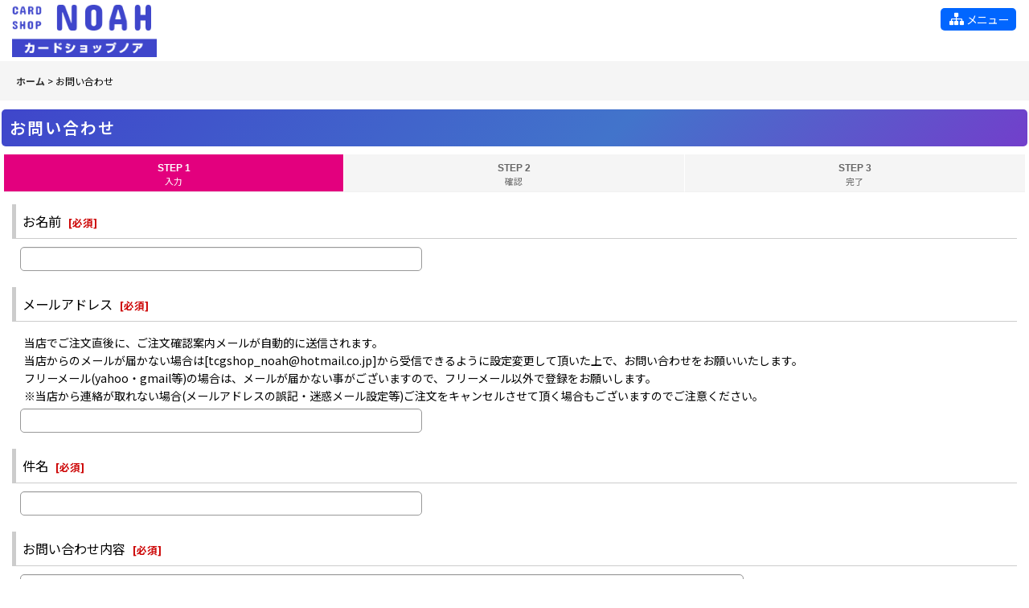

--- FILE ---
content_type: text/html; charset=UTF-8
request_url: https://www.tcgshop-noah.net/contact/product/88723
body_size: 59912
content:
<!DOCTYPE html><html lang="ja" class="responsive use_hover single_layout touch001">
<head>
    <meta charset="utf-8" />
    <title>お問い合わせ - TCGショップ NOAH</title>
    <meta name="keywords" content="NOAH,ノア,TCG,カードショップ,ネットショップ,通販,シングル,BOX,サプライ,スリーブ,デッキケース,ストレイジ,コミケ,サンクリ,コミトレ,ヴァイス,ウィクロス,ゼクス,ヴァンガード,バディーファイト,カオス,ラクエンロジック,ファイアーエムブレムサイファ,ドレッドノート,ガンダムクロスウォー,リセ,WS,WX,ZX,VG,BF,Chaos,LL,FE0,DN,GCW,Lycee" />
    <meta name="description" content="" />
    <meta name="viewport" content="width=device-width, initial-scale=1.0, user-scalable=yes, viewport-fit=cover" />
    <meta name="format-detection" content="telephone=no" />
    <meta name="apple-touch-fullscreen" content="YES" />
    <link rel="alternate" type="application/rss+xml" title="RSS" href="https://www.tcgshop-noah.net/rss/rss.php" />
    <link rel="canonical" href="https://www.tcgshop-noah.net/contact" />
    <link href="https://www.tcgshop-noah.net/res/font/icon_font/ocnkiconf.min.css?v=11" rel="stylesheet">
    <link href="https://www.tcgshop-noah.net/res/touch001/style/ocnk.min.css?v=72" rel="stylesheet" />
    <link href="https://www.tcgshop-noah.net/res/touch001/style/template.css?1811011563" rel="stylesheet" />
    <link href="https://www.tcgshop-noah.net/data/card-arc/responsive/202309201004558ac0ee.css?1702366527" rel="stylesheet" />
    <script src="https://www.tcgshop-noah.net/res/touch001/js/jquery.min.js?1517808840"></script>
<link rel="shortcut icon" type="image/vnd.microsoft.icon" href="https://www.tcgshop-noah.net/data/card-arc/image/newdesign/favicon.ico">
<link rel="apple-touch-icon" href="https://www.tcgshop-noah.net/data/card-arc/image/newdesign/apple-touch-icon-180x180.png">
<link rel="icon" type="image/png" href="https://www.tcgshop-noah.net/data/card-arc/image/newdesign/android-chrome-192x192.png">
<script src="https://www.tcgshop-noah.net/res/touch001/js/public/jquery.inview.min.js"></script>
<script src="https://www.tcgshop-noah.net/res/touch001/js/public/animation.js"></script>
<script src="https://www.tcgshop-noah.net/res/layout001/js/pack/design-header-min.js?v=2"></script>
<script src="https://ajax.googleapis.com/ajax/libs/webfont/1.6.26/webfont.js"></script>
<script>
window.addEventListener('DOMContentLoaded', () => {
  WebFont.load({
    google: {
      families: ['Concert One', 'Noto Sans JP:400,500,600,700,800,900']
    }
  });
});
</script>
<script>
    $(function () {
      const designHeader = new DesignHeader({
        toggleMenus: [
          { titleSelector: '.btn_menu1 A.toggle_title', menuSelector: '.btn_menu1 .dropdwn_menu' },
        ],
        toggleTitleSelector: '.toggle_title',
        spMenuSelector: '.sp_menu',
        headerNavSelector: '#header_nav',
        documentClickEventName: 'documentClickEvent',
        dropDownButtonSelectors: [
          '.dropdwn li.btn_menu1 > a',
        ],
        stickySelector: '#contents_top',
        anchorMovingNegativeSize: -8,
        adjustmentAnchorLinkSelector: '.adjustment a',
        enabledPcCloseButton: true,
        openedBodyClassName: 'category_nav-open',
		dropDownButtonMediaQuery: '(min-width: 980px)',
        disabledPhoneToggleMenu: true,
      });
      designHeader.init();
    });
</script>
</head>

<body class="inquiry_page_body">
<div id="container" class="jpn_version visitor has_min_nav">
<div id="inner_container" class="vertical_stacking">

<div id="main_wrapper" class="stacking_item">

    <header>
        <div id="header_wrapper" class="min_header">
            <div id="header" class="header">
                <div id="header_area" class="fix_center">
                    <div id="inner_header" class="flex_layout flex_j_between flex_nowrap">
                        <div class="header_left menu_opener_box left_menu_opener_box">
                        </div>
                        <div class="header_center center_shop_name flex_s_center">
                            <div class="shop_name_box">
                                <div class="shoplogo" itemscope="itemscope" itemtype="http://schema.org/Organization">
                                    <a itemprop="url" href="https://www.tcgshop-noah.net/">
                                        <img itemprop="logo" src="https://www.tcgshop-noah.net/data/card-arc/image/newdesign/logo.png" alt="TCGショップ NOAH" />
                                    </a>
                                </div>
                            </div>
                        </div>
                        <div class="header_right header_nav_size1">
<div class="header_nav">
    <ul class="inner_header_nav  flex_layout flex_nowrap flex_j_end inner_header_nav_column1 reset_list_style">
        <li class="header_nav_item wrapped_item h_menu flex_layout has_nav_icon" data-type="toggle">
            <a href="javascript:void(0);" class="nav_btn flex_layout flex_a_center" aria-haspopup="true" role="button">
                <div class="nav_text flex_s_center">
                    <i class="fa fa-sitemap menu_nav_icon" aria-hidden="true"></i>

                    <span class="nav_label">メニュー</span>
                </div>
            </a>
        </li>
    </ul>
</div>
                        </div>
                    </div>
<div class="search_bar hidden_search_bar has_header_right_size1 header_search_bar">
    <div class="inner_search_bar fix_center">
                                    <div class="search form_data" itemscope="itemscope" itemtype="http://schema.org/WebSite">
                                <meta itemprop="url" content="https://www.tcgshop-noah.net" />
                                <form class="search_form" method="get" action="https://www.tcgshop-noah.net/product-list" role="search" itemprop="potentialAction" itemscope="itemscope" itemtype="http://schema.org/SearchAction">
                                    <meta itemprop="target" content="https://www.tcgshop-noah.net/product-list/?keyword={keyword}" />
                                    <input type="hidden" name="search_tmp" value="検索">                                    <input type="search" class="search_box" name="keyword" value="" placeholder="商品検索" itemprop="query-input" />
                                    <span class="global_btn">
                                        <button type="submit" class="searchinput btn_color_common btn_size_small vami" name="Submit" value="検索">
                                            <span class="button_head_space"></span>
                                            <span class="button_text">検索</span>
                                            <span class="button_end_space"></span>
                                        </button>

                                    </span>
                                </form>
                            </div>

        <span class="close_btn_box">
            <a href="javascript:void(0);" class="search_close icon_btn" aria-label="キャンセル" role="button">
                <span class="close_btn"><i class="fa fa-times" aria-hidden="true"></i></span>
            </a>
        </span>
    </div>
</div>
                </div>
            </div>


            <div class="popup_base popup_base_menu fix_center">
                <div class="popup_nav_area popup_primal_menu hidden_nav_area fix_center" aria-hidden="true" aria-expanded="false" role="dialog">
                    <div class="inner_popup_nav_area popup_nav_box fix_center">
                        <div class="upper_popup_nav">
                        </div>
<div class="popup_nav column1">
    <ul class="inner_popup_nav  flex_layout advanced_flex_wrap padfix reset_list_style" data-inner=".nav_text">
        <li class="popup_nav_item wrapped_item t_home flex_layout has_nav_icon">
            <a href="https://www.tcgshop-noah.net/" class="nav_btn flex_layout flex_a_center">
                <div class="nav_text flex_s_center">
                    <i class="fa fa-home menu_nav_icon" aria-hidden="true"></i>
                    <i class="fa fa-chevron-right right_side_nav_icon chevron_right_icon" aria-hidden="true"></i>

                    <span class="nav_label">ホーム</span>
                </div>
            </a>
        </li>
        <li class="popup_nav_item wrapped_item t_cart flex_layout has_nav_icon">
            <a href="https://www.tcgshop-noah.net/cart" class="nav_btn flex_layout flex_a_center">
                <div class="nav_text flex_s_center">
                    <i class="fa fa-shopping-cart menu_nav_icon" aria-hidden="true"><span class="cart_qty"></span></i>
                    <i class="fa fa-chevron-right right_side_nav_icon chevron_right_icon" aria-hidden="true"></i>

                    <span class="nav_label">ショッピングカート</span>
                </div>
            </a>
        </li>
        <li class="popup_nav_item wrapped_item t_register flex_layout has_nav_icon">
            <a href="https://www.tcgshop-noah.net/register" class="nav_btn flex_layout flex_a_center secure_link">
                <div class="nav_text flex_s_center">
                    <i class="fa fa-pencil menu_nav_icon" aria-hidden="true"></i>
                    <i class="fa fa-chevron-right right_side_nav_icon chevron_right_icon" aria-hidden="true"></i>

                    <span class="nav_label">新規登録はこちら</span>
                </div>
            </a>
        </li>
        <li class="popup_nav_item wrapped_item t_singin flex_layout has_nav_icon">
            <a href="https://www.tcgshop-noah.net/member-login" class="nav_btn flex_layout flex_a_center secure_link">
                <div class="nav_text flex_s_center">
                    <i class="fa fa-sign-in menu_nav_icon" aria-hidden="true"></i>
                    <i class="fa fa-chevron-right right_side_nav_icon chevron_right_icon" aria-hidden="true"></i>

                    <span class="nav_label">ログイン</span>
                </div>
            </a>
        </li>
        <li class="popup_nav_item wrapped_item t_search flex_layout has_nav_icon search_bar_opener">
            <a href="javascript:void(0);" class="nav_btn flex_layout flex_a_center" aria-haspopup="true" role="button">
                <div class="nav_text flex_s_center">
                    <i class="fa fa-search menu_nav_icon" aria-hidden="true"></i>
                    <i class="fa fa-chevron-right right_side_nav_icon chevron_right_icon" aria-hidden="true"></i>

                    <span class="nav_label">商品検索</span>
                </div>
            </a>
        </li>
        <li class="popup_nav_item wrapped_item t_category flex_layout has_nav_icon">
            <a href="https://www.tcgshop-noah.net/category" class="nav_btn flex_layout flex_a_center">
                <div class="nav_text flex_s_center">
                    <i class="fa fa-folder menu_nav_icon" aria-hidden="true"></i>
                    <i class="fa fa-chevron-right right_side_nav_icon chevron_right_icon" aria-hidden="true"></i>

                    <span class="nav_label">商品カテゴリ一覧</span>
                </div>
            </a>
        </li>
        <li class="popup_nav_item wrapped_item item_list_link t_newitem flex_layout has_nav_icon">
            <a href="https://www.tcgshop-noah.net/new" class="nav_btn flex_layout flex_a_center">
                <div class="nav_text flex_s_center">
                    <i class="fa fa-flag menu_nav_icon" aria-hidden="true"></i>
                    <i class="fa fa-chevron-right right_side_nav_icon chevron_right_icon" aria-hidden="true"></i>

                    <span class="nav_label">予約商品</span>
                </div>
            </a>
        </li>
        <li class="popup_nav_item wrapped_item t_recommend flex_layout has_nav_icon">
            <a href="https://www.tcgshop-noah.net/pickup" class="nav_btn flex_layout flex_a_center">
                <div class="nav_text flex_s_center">
                    <i class="fa fa-thumbs-o-up menu_nav_icon" aria-hidden="true"></i>
                    <i class="fa fa-chevron-right right_side_nav_icon chevron_right_icon" aria-hidden="true"></i>

                    <span class="nav_label">おすすめ商品</span>
                </div>
            </a>
        </li>
        <li class="popup_nav_item wrapped_item item_list_link t_ranking flex_layout has_nav_icon">
            <a href="https://www.tcgshop-noah.net/ranking" class="nav_btn flex_layout flex_a_center">
                <div class="nav_text flex_s_center">
                    <i class="fa fa-trophy menu_nav_icon" aria-hidden="true"></i>
                    <i class="fa fa-chevron-right right_side_nav_icon chevron_right_icon" aria-hidden="true"></i>

                    <span class="nav_label">人気ランキング</span>
                </div>
            </a>
        </li>
        <li class="popup_nav_item wrapped_item t_info flex_layout has_nav_icon">
            <a href="https://www.tcgshop-noah.net/info" class="nav_btn flex_layout flex_a_center">
                <div class="nav_text flex_s_center">
                    <i class="fa fa-file-text menu_nav_icon" aria-hidden="true"></i>
                    <i class="fa fa-chevron-right right_side_nav_icon chevron_right_icon" aria-hidden="true"></i>

                    <span class="nav_label">特定商取引法表示</span>
                </div>
            </a>
        </li>
        <li class="popup_nav_item wrapped_item t_help flex_layout has_nav_icon">
            <a href="https://www.tcgshop-noah.net/help" class="nav_btn flex_layout flex_a_center">
                <div class="nav_text flex_s_center">
                    <i class="fa fa-map menu_nav_icon" aria-hidden="true"></i>
                    <i class="fa fa-chevron-right right_side_nav_icon chevron_right_icon" aria-hidden="true"></i>

                    <span class="nav_label">ご利用案内</span>
                </div>
            </a>
        </li>
        <li class="popup_nav_item wrapped_item t_contact flex_layout nav_on has_nav_icon">
            <a href="https://www.tcgshop-noah.net/contact" class="nav_btn flex_layout flex_a_center secure_link">
                <div class="nav_text flex_s_center">
                    <i class="fa fa-envelope menu_nav_icon" aria-hidden="true"></i>
                    <i class="fa fa-chevron-right right_side_nav_icon chevron_right_icon" aria-hidden="true"></i>

                    <span class="nav_label">お問い合わせ</span>
                </div>
            </a>
        </li>
    </ul>
</div>
                        <div class="lower_popup_nav">
                        </div>
                        <div class="nav_close_box">
                            <a href="javascript:void(0);" class="nav_close" aria-label="閉じる" role="button"><span class="nav_close_btn"><i class="fa fa-times" aria-hidden="true"></i></span></a>
                        </div>
                        <a class="close_btn_box icon_btn" href="javascript:void(0);" aria-label="閉じる" role="button">
                            <span class="close_btn">
                                <i class="fa fa-times" aria-hidden="true"></i>
                            </span>
                        </a>
                    </div>
                </div>
            </div>

        </div>
    </header>


    <div id="contents" class="layout_1_col min_contents">
<div class="breadcrumb_area fix_center">
    <ol class="breadcrumb_list" itemscope itemtype="https://schema.org/BreadcrumbList">
        <li class="breadcrumb_nav breadcrumb_nav1" itemprop="itemListElement" itemscope itemtype="https://schema.org/ListItem">
            <a href="https://www.tcgshop-noah.net/" itemprop="item">
                <span class="breadcrumb_text" itemprop="name">ホーム</span>
            </a>
            <meta itemprop="position" content="1">
        </li>
        <li class="breadcrumb_nav" itemprop="itemListElement" itemscope itemtype="https://schema.org/ListItem">
            <span class="gt">&gt;</span>
                <span class="thispage" itemprop="name">お問い合わせ</span>
            <meta itemprop="position" content="2">
        </li>
    </ol>
</div>

        <div id="inner_contents" class="clearfix fix_center">

            <div id="maincol">
                <main id="main_container">
                    <div id="inner_main_container">

                        <section>
                            <div class="page_box inquiry">

                                <div class="page_title">
                                    <h2>
                                        <span class="title_head_space"></span>
                                        <span class="title_text">お問い合わせ</span>
                                        <span class="title_end_space"></span>

                                    </h2>
                                </div>


                                <div class="page_contents inquiry_contents">
                                    <div class="inner_page_contents">

                                        <div id="inquiry_step" class="contents_box">
                                            <ul id="step_col3" class="step_list flex_layout">
                                                <li id="step1" class="step_block posleft step_check">
                                                    <div class="step_data">
                                                        <span class="step_number">STEP&nbsp;1</span>
                                                        <span class="step_desc">入力</span>
                                                    </div>
                                                </li>
                                                <li id="step2" class="step_block ">
                                                    <div class="step_data">
                                                        <span class="step_number">STEP&nbsp;2</span>
                                                        <span class="step_desc">確認</span>
                                                    </div>
                                                </li>
                                                <li id="step3" class="step_block posright">
                                                    <div class="step_data">
                                                        <span class="step_number">STEP&nbsp;3</span>
                                                        <span class="step_desc">完了</span>
                                                    </div>
                                                </li>
                                            </ul>
                                        </div>


                                        <div id="inquiry_form" class="form_box edit_form">


                                            <form action="https://www.tcgshop-noah.net/contact" method="post" name="checkForm" id="checkForm" novalidate="novalidate" class="form_area_wrapper">
                                                <input name="productId" type="hidden" value="" />
<input name="salesHistoryId" type="hidden" value="" />
<input name="subscriptionScheduleId" type="hidden" value="" />

                                                <input type="hidden" name="token" value="de6af2db0bf699abfb34f41efb5637fa" />

                                                <div class="form_area">
                                                    <div class="type_name form_parts form_data required_row">
                                                        <div class="form_title">
                                                            <span class="form_header">
                                                                <label for="form0_name">
                                                                    お名前
                                                                </label>
                                                                <span class="require"><span class="bracket">[</span>必須<span class="bracket">]</span></span>
                                                            </span>
                                                        </div>
                                                        <div class="form_element">
                                                            <div class="cell_box">

                                                                <div class="input_box">
                                                                    <input id="form0_name" class="largesize customer_fields" maxlength="100" data-required="1" name="form[0][name]" type="text" />
                                                                                                                                    <span class="form_status">
                                                                </span>

                                                                </div>
                                                            </div>
                                                        </div>
                                                    </div>
                                                    <div class="type_email form_parts form_data required_row">
                                                        <div class="form_title">
                                                            <span class="form_header">
                                                                <label for="form1_email">
                                                                    メールアドレス
                                                                </label>
                                                                <span class="require"><span class="bracket">[</span>必須<span class="bracket">]</span></span>
                                                            </span>
                                                        </div>
                                                        <div class="form_element">
                                                            <div class="cell_box">
                                                                <div class="cell_note">
当店でご注文直後に、ご注文確認案内メールが自動的に送信されます。<br />
当店からのメールが届かない場合は[tcgshop_noah@hotmail.co.jp]から受信できるように設定変更して頂いた上で、お問い合わせをお願いいたします。<br />
フリーメール(yahoo・gmail等)の場合は、メールが届かない事がございますので、フリーメール以外で登録をお願いします。<br />
※当店から連絡が取れない場合(メールアドレスの誤記・迷惑メール設定等)ご注文をキャンセルさせて頂く場合もございますのでご注意ください。
                                                                </div>

                                                                <div class="input_box">
                                                                    <input id="form1_email" class="largesize customer_fields" data-type="email" data-required="1" autocapitalize="off" autocorrect="off" name="form[1][email]" type="text" />
                                                                                                                                    <span class="form_status">
                                                                </span>

                                                                </div>
                                                                <span class="confirm_email" style="display: none;"></span>
                                                            </div>
                                                        </div>
                                                    </div>
                                                    <div class="type_subject form_parts form_data required_row">
                                                        <div class="form_title">
                                                            <span class="form_header">
                                                                <label for="form2_subject">
                                                                    件名
                                                                </label>
                                                                <span class="require"><span class="bracket">[</span>必須<span class="bracket">]</span></span>
                                                            </span>
                                                        </div>
                                                        <div class="form_element">
                                                            <div class="cell_box">

                                                                <div class="input_box">
                                                                    <input id="form2_subject" class="largesize" maxlength="200" data-required="1" name="form[2][subject]" type="text" />
                                                                                                                                    <span class="form_status">
                                                                </span>

                                                                </div>
                                                            </div>
                                                        </div>
                                                    </div>
                                                    <div class="type_textarea form_parts form_data required_row">
                                                        <div class="form_title">
                                                            <span class="form_header">
                                                                <label for="form3_textarea">
                                                                    お問い合わせ内容
                                                                </label>
                                                                <span class="require"><span class="bracket">[</span>必須<span class="bracket">]</span></span>
                                                            </span>
                                                        </div>
                                                        <div class="form_element">
                                                            <div class="cell_box">

                                                                <div class="input_box">
                                                                    <textarea id="form3_textarea" class="largesize" rows="3" name="form[3][textarea]"></textarea>
                                                                                                                                    <span class="form_status">
                                                                </span>

                                                                </div>
                                                            </div>
                                                        </div>
                                                    </div>

                                                </div>

                                                <div class="btn_box clearfix">
                                                    <div class="form_btn checkinput_btn">
                                                        <span class="global_btn">
                                                            <button type="submit" name="verify" value="1" class="checkinput btn_size_xxlarge btn_color_emphasis">
                                                                <span class="button_head_space"></span>
                                                                <span class="button_text">確認画面へ</span>
                                                                <span class="button_end_space"></span>
                                                            </button>
                                                        </span>
                                                    </div>
                                                </div>

                                            </form>

                                        </div>

                                    </div>
                                </div>
                            </div>

                        </section>

                    </div>
                </main>
            </div>


        </div>

    </div>

</div>

<div id="bottom_wrapper" class="stacking_item">
    <footer id="footer_container">
        <div id="footer_wrapper" class="footer_area min_footer">
            <div class="fixed_corner_box">
                <a href="#container" class="back_to_top fixed_corner_button" data-style="off" aria-label="ページトップへ">
                    <span class="inner_fixed_corner"><i class="fa fa-angle-up" aria-hidden="true"></i></span>
                </a>
            </div>
            <div id="footer">
                <div id="inner_footer" class="fix_center" role="contentinfo">
                    <div class="footer_upper_link_box">
                        <span class="footer_home_link_box footer_link_box global_iconleft">
                            <a href="https://www.tcgshop-noah.net/" class="global_link"><i class="fa fa-home" aria-hidden="true"></i>ホーム</a>
                        </span>
                    </div>
                </div>
            </div>
        </div>
    </footer>


</div>
<noscript><div class="uppermost_note"><div class="uppermost_note_desc">JavaScriptを有効にしてご利用ください</div></div></noscript>

</div>

</div>

<script type="text/template" id="ajax_item_wrap_template">
<section>
    <div class="item_box ajax_item_box">
        <div class="section_title">
            <h2>
                <span class="title_head_space"></span>
                <span class="title_text"><%= title %></span>
                <span class="title_end_space"></span>
            </h2>
        </div>
        <div class="ajax_comment"></div>
        <div class="ajax_contents">
            <div class="ajax_list_box" data-position="<%- position %>" data-pointer="<%- pointer %>" data-adjustment="<%- adjustment %>" data-cols="<%- cols %>" data-async="<%- asyncImage %>">
                <div class="ajax_itemlist_box list_item_table loading"></div>
            </div>
        </div>
    </div>
</section>
</script>
<script type="text/template" id="overlay_template">
<div class="overlay_area">
    <div class="overlay_front">
        <div class="inner_overlay_front">
            <div class="modal_skin clearfix" tabindex="0">
<%= inner_skin %>
            </div>
<%= close_btn %>
        </div>
    </div>
</div>
</script>
<script type="text/template" id="alert_template">
<div class="alert_form">
    <div class="alert_message">
        <%= message %>
    </div>
    <div class="overlay_alert_close">
        <div class="btn_box">
            <div class="form_btn">
                <span class="global_btn">
                    <button type="button" class="yesinput btn_size_large btn_color_emphasis close_link">
                        <span class="button_head_space"></span>
                        <span class="button_text">はい</span>
                        <span class="button_end_space"></span>
                    </button>
                </span>
            </div>
        </div>
    </div>
</div>
</script>
<script type="text/template" id="menu_popup_template">
<div class="popup_menu fix_center prepared_popup">
    <div class="popup_nav_area popup_menu_area fix_center">
        <div class="inner_popup_nav_area popup_main_menu fix_center">
<%= menuList %>
        </div>
        <div class="inner_popup_nav_area popup_sub_menu fix_center"></div>
    </div>
</div>
</script>
<script type="text/template" id="menu_popup_inner_template">
<div class="popup_nav_title"><%= title %></div>
<div class="popup_nav column1">
    <ul class="inner_popup_nav flex_layout advanced_flex_wrap padfix reset_list_style<%- additionalClassName%>">
<%= linkList %>
    </ul>
    <a class="close_btn_box icon_btn nav_close" href="javascript:void(0);" aria-label="閉じる" role="button">
        <span class="close_btn">
            <i class="fa fa-times" aria-hidden="true"></i>
        </span>
    </a>
</div>
<div class="nav_close_box">
    <a href="javascript:void(0);" class="nav_close" title="閉じる" role="button">
        <span class="nav_close_btn">
            <i class="fa fa-times" title="閉じる"></i>
        </span>
    </a>
</div>
</script>
<script type="text/template" id="menu_popup_title_template">
<div class="upper_popup_nav">
    <div class="popup_menu_back global_btn backinput_btn"><a href="javascript:void(0);" class="backinput btn_size_small btn_color_common" role="button">戻る</a></div>
    <div class="popup_sub_title">
        <span class="title_head_space"></span>
        <span class="title_text"><%- title %></span>
        <span class="title_end_space"></span>
    </div>
</div>
</script>
<script type="text/template" id="menu_popup_link_template">
<li class="popup_nav_item wrapped_item flex_layout <%- uniqueName %>">
    <a href="<%- url %>" class="nav_btn<%- hasImage %> flex_layout flex_a_center item_list_link<% if (hasSub) { %> has_popup_sub_menu<% } %>" data-sub-menu="<% if (hasSub) { %><%- index %><% } %>">
        <%= image %>
        <div class="nav_text flex_s_center">
            <span class="nav_space"></span>
            <i class="fa fa-chevron-right right_side_nav_icon chevron_right_icon" aria-hidden="true"></i>
            <span class="nav_label"><%- label %></span>
        </div>
    </a>
</li>
</script>
<script type="text/template" id="menu_popup_link_image_template">
<div class="<%- className %>">
    <img src="<%- imagePath %>" width="<%- imageWidth %>" height="<%- imageHeight %>" alt="" />
</div>
</script>
<script type="text/template" id="variation_popup_template">
<div class="popup_variation">
    <a class="close_btn_box" href="javascript:void(0);" aria-label="閉じる" role="button"><span class="icon_btn"><span class="close_btn"><i class="fa fa-times" aria-hidden="true"></i></span></span></a>
    <div class="upper_popup_message"></div>
    <div class="inner_popup_variation">
<%= variations %>
    </div>
    <div class="popup_bottom_ok">
        <span class="global_btn okinput_btn">
            <button type="button" class="okinput btn_size_large btn_color_common">
                <span class="button_head_space"></span>
                <span class="button_text">OK</span>
                <span class="button_end_space"></span>
            </button>
        </span>
    </div>
    <div class="popup_bottom_close global_iconleft">
        <a href="javascript:void(0);" class="close_link global_link" role="button"><i class="fa fa-times" aria-hidden="true"></i>閉じる</a>
    </div>
</div>
</script>
<script type="text/template" id="variation_selection_template">
<div class="popup_variation_selection popup_variation_<%- selectIndex %>">
    <div class="popup_variation_title">
        <span class="popup_variation_label"><%- selectInfo.selectLabel %><span class="colon">:</span></span>
        <span class="popup_variation_value"></span>
        <span class="popup_title_button"></span>
    </div>
    <div class="popup_variation_options"><%= options %></div>
</div>
</script>
<script type="text/template" id="button_template">
<button type="<%- type %>" class="<%- classNames %>"<%- attr %>>
    <span class="button_head_space"></span>
    <span class="button_text"><%- label %></span>
    <span class="button_end_space"></span>
</button>
</script>
<script type="text/template" id="photo_gallery_template">
<div class="pswp" tabindex="-1" role="dialog" aria-hidden="true">
    <div class="pswp__bg"></div>
    <div class="pswp__scroll-wrap">
        <div class="pswp__container">
            <div class="pswp__item"></div>
            <div class="pswp__item"></div>
            <div class="pswp__item"></div>
        </div>
        <div class="pswp__ui pswp__ui--hidden">
            <div class="pswp__top-bar">
                <div class="pswp__counter"></div>
                <button class="pswp__button pswp__button--close photo_gallery_close_btn" title="閉じる (Esc)"></button>
                <button class="pswp__button pswp__button--share" title="Share"></button>
                <button class="pswp__button pswp__button--fs" title="Toggle fullscreen"></button>
                <button class="pswp__button pswp__button--zoom" title="Zoom in/out"></button>
                <div class="pswp__preloader">
                    <div class="pswp__preloader__icn">
                      <div class="pswp__preloader__cut">
                        <div class="pswp__preloader__donut"></div>
                      </div>
                    </div>
                </div>
            </div>
            <div class="pswp__share-modal pswp__share-modal--hidden pswp__single-tap">
                <div class="pswp__share-tooltip"></div>
            </div>
            <button class="pswp__button pswp__button--arrow--left" title="前">
            </button>
            <button class="pswp__button pswp__button--arrow--right" title="次">
            </button>
            <div class="pswp__caption">
                <div class="pswp__caption__center"></div>
            </div>
        </div>
        <div class="pswp__zoom_in_sign pswp__zoom_in_hidden"><i class="fa fa-chevron-circle-left zoom_sign_left_icon" aria-hidden="true"></i><i class="fa fa-chevron-circle-right zoom_sign_right_icon" aria-hidden="true"></i></div>
    </div>
</div>
</script>
<script type="text/template" id="gallery_slider_box_template">
<div class="gallery_slider slider_box initial_loading" data-preload-images="true">
    <div class="inner_slider_box">
        <div class="swiper-container swiper">
            <ul class="swiper-wrapper">
<%= items %>
            </ul>
        </div>
    </div>
</div>
</script>
<script type="text/template" id="gallery_slider_item_template"><li class="swiper-slide gallery_item"><div class="slider_image_box"><a href="javascript:void(0);" class="thumbnail_image_link switching_link" role="button"><img src="<%- src %>" width="<%- width %>" alt="<%- title %>" class="thumbnail_btn" /></a></div></li></script>
<script type="text/template" id="custum_nav_list_template">
<ul class="flex_layout reset_list_style">
<%= listItems %>
</ul>
</script>
<script type="text/template" id="custum_nav_item_template">
<li class="wrapped_item flex_layout">
    <a href="<%- url %>" class="nav_btn flex_layout flex_a_center item_list_link">
    <div class="nav_text">
        <span class="nav_space"></span>
        <i class="fa fa-chevron-right right_side_nav_icon chevron_right_icon" aria-hidden="true"></i>
        <span class="nav_label"><%- label %></span>
    </div>
    </a>
</li>
</script>
<script type="text/template" id="custum_nav_image_item_template">
    <li class="wrapped_item flex_layout">
        <a href="<%- url %>" class="nav_btn flex_layout flex_a_center item_list_link has_image_nav_btn">
            <div class="itemlist_categoryimage"><img src="<%- imgUrl %>" width="40" height="40" alt></div>
            <div class="nav_text">
                <span class="nav_space"></span>
                <i class="fa fa-chevron-right right_side_nav_icon chevron_right_icon" aria-hidden="true"></i>
                <span class="nav_label"><%- label %></span>
            </div>
        </a>
    </li>
</script>

<script src="https://www.tcgshop-noah.net/res/touch001/js/layout/underscore.js?v=1613361977"></script>
<script src="https://www.tcgshop-noah.net/res/touch001/js/public/swiper-bundle.min.js?v=2"></script>
<script src="https://www.tcgshop-noah.net/res/touch001/js/public/photoswipe.min.js"></script>
<script src="https://www.tcgshop-noah.net/res/touch001/js/public/photoswipe-ui-default.min.js"></script>
<script src="https://www.tcgshop-noah.net/res/touch001/js/pack/common-min.js?1613361997"></script>
<script src="https://www.tcgshop-noah.net/res/touch001/js/pack/ocnk-min.js?1613361988"></script>

<script>
(function ($) {
   if (globalObj.useAdditionalScripts()) {
       globalObj.unuseInitProcess = true;
        $.when(
            $.cachedScript('https://www.tcgshop-noah.net/res/touch001/js/layout/flipsnap.min.js'),
            $.cachedScript('https://www.tcgshop-noah.net/res/touch001/js/pack/ocnk-addition-min.js?v=2')
        ).done(globalObj.initAdditionalScripts);
    }
})(jQuery);
</script>



<script>
var xmlUrl = "https://www.tcgshop-noah.net" + "/xml.php";
var xmlSecureUrl = "https://www.tcgshop-noah.net" + "/xml.php";
var OK_icon_src = 'https://www.tcgshop-noah.net/res/touch001/img/all/icon_ok_x2.png';
var NG_icon_src = 'https://www.tcgshop-noah.net/res/touch001/img/all/icon_caution_x2.png';
var CURPLACE = 'contact';
var MSG_INPUT = '入力してください。';
var MSG_SELECT = '選択してください。';
var MSG_NUMERIC1 = '半角数字で正しく入力してください。';
var MSG_MAX_LENGTH = '%s文字以内で入力してください。';
var MSG_ADDRESS = {
    'japan1': '(市区町村郡)', 'japan2': '(町名・番地)', 'japan3': '(マンション・ビル名・部屋番号)',
    'oversea1': '(Street address)', 'oversea2': '(Apt./Bldg. No.)', 'oversea3': '(City, State/Province)'
};
globalObj.closeBtnHtml = '<a class="close_btn_box icon_btn" href="javascript:void(0);" aria-label="閉じる" role="button"><span class="close_btn"><i class="fa fa-times" aria-hidden="true"></i></span></a>';
var browserType = '';
globalObj.language = 'Japanese';
globalObj.iconFontCloseBtn = '<a href="javascript:void(0);" class="icon_btn" aria-label="閉じる" role="button"><span class="close_btn"><i class="fa fa-times" aria-hidden="true"></i></span></a>';
globalObj.noImageLabel = '写真が見つかりません';
globalObj.closeLabel = '閉じる';
globalObj.home = 'https://www.tcgshop-noah.net';
globalObj.b = 'https://www.tcgshop-noah.net';
globalObj.productListType = '';
globalObj.productListQueryString = '';
globalObj.productListCondition = {};
globalObj.cartItemCnt = 0;
globalObj.normalCartItemCnt = 0;
globalObj.subscriptionCartItemCnt = 0;
globalObj.useCategoryAllLabel = true;
globalObj.useSubCategoryAllLabel = true;
globalObj.subCategorySelectDefaultLabel = '全商品';
globalObj.categoryListTitle = '商品カテゴリ一覧';
globalObj.groupListTitle = '新着情報';
globalObj.productCategoryNames = {"2490":{"id":"2490","name":"Xross Stars","photo":null,"photo_url":null,"photo_width":80,"photo_height":80,"display_photo_in_header_nav":"f","display_photo_in_side_nav":"f","display_photo_in_product_list":"f","order":0,"sub":{"2544":{"id":"2544","name":"BP01 Luminous Daybreak","photo":null,"photo_url":null,"photo_width":80,"photo_height":80,"display_photo_in_header_nav":"f","display_photo_in_side_nav":"f","display_photo_in_product_list":"f","order":0}}},"2491":{"id":"2491","name":"\u30ac\u30f3\u30c0\u30e0\u30ab\u30fc\u30c9\u30b2\u30fc\u30e0","photo":null,"photo_url":null,"photo_width":80,"photo_height":80,"display_photo_in_header_nav":"f","display_photo_in_side_nav":"f","display_photo_in_product_list":"f","order":1,"sub":{"2563":{"id":"2563","name":"Dual Impact [GD02]","photo":null,"photo_url":null,"photo_width":80,"photo_height":80,"display_photo_in_header_nav":"f","display_photo_in_side_nav":"f","display_photo_in_product_list":"f","order":0},"2538":{"id":"2538","name":"Newtype Rising [GD01]","photo":null,"photo_url":null,"photo_width":80,"photo_height":80,"display_photo_in_header_nav":"f","display_photo_in_side_nav":"f","display_photo_in_product_list":"f","order":1},"2543":{"id":"2543","name":"\u30b9\u30bf\u30fc\u30c8\u30c7\u30c3\u30ad","photo":null,"photo_url":null,"photo_width":80,"photo_height":80,"display_photo_in_header_nav":"f","display_photo_in_side_nav":"f","display_photo_in_product_list":"f","order":2}}},"243":{"id":"243","name":"Z\/X \u30bc\u30af\u30b9","photo":null,"photo_url":null,"photo_width":80,"photo_height":80,"display_photo_in_header_nav":"t","display_photo_in_side_nav":"t","display_photo_in_product_list":"t","order":2,"sub":{"257":{"id":"257","name":"PR \u30d7\u30ed\u30e2\u30fc\u30b7\u30e7\u30f3\u30ab\u30fc\u30c9","photo":null,"photo_url":null,"photo_width":80,"photo_height":80,"display_photo_in_header_nav":"t","display_photo_in_side_nav":"t","display_photo_in_product_list":"t","order":0},"2585":{"id":"2585","name":"IG08 \u305c\u304f\u3052\u301c\u3053\u308c\u304f\u3057\u3087\u3093\u30aa\u30fc\u30f4\u30a1\u30fc\u30ed\u30fc\u30c9 \u30db\u30ed","photo":null,"photo_url":null,"photo_width":80,"photo_height":80,"display_photo_in_header_nav":"f","display_photo_in_side_nav":"f","display_photo_in_product_list":"f","order":1},"2584":{"id":"2584","name":"IG08 \u305c\u304f\u3052\u301c\u3053\u308c\u304f\u3057\u3087\u3093\u30aa\u30fc\u30f4\u30a1\u30fc\u30ed\u30fc\u30c9 SR\u30fbR","photo":null,"photo_url":null,"photo_width":80,"photo_height":80,"display_photo_in_header_nav":"f","display_photo_in_side_nav":"f","display_photo_in_product_list":"f","order":2},"2574":{"id":"2574","name":"IG07 \u3061\u3073\u30bc\u30af\u2606\u30ab\u30ef\u30a4\u30a4\u30d1\u30cb\u30c3\u30af\uff01 \u30db\u30ed","photo":null,"photo_url":null,"photo_width":80,"photo_height":80,"display_photo_in_header_nav":"f","display_photo_in_side_nav":"f","display_photo_in_product_list":"f","order":3},"2573":{"id":"2573","name":"IG07 \u3061\u3073\u30bc\u30af\u2606\u30ab\u30ef\u30a4\u30a4\u30d1\u30cb\u30c3\u30af\uff01 SR\u30fbR","photo":null,"photo_url":null,"photo_width":80,"photo_height":80,"display_photo_in_header_nav":"f","display_photo_in_side_nav":"f","display_photo_in_product_list":"f","order":4},"2562":{"id":"2562","name":"IG06 \u30cd\u30af\u30b5\u30b9\u30fb\u30d5\u30ed\u30f3\u30c6\u30a3\u30a2 \u30db\u30ed","photo":null,"photo_url":null,"photo_width":80,"photo_height":80,"display_photo_in_header_nav":"f","display_photo_in_side_nav":"f","display_photo_in_product_list":"f","order":5},"2561":{"id":"2561","name":"IG06 \u30cd\u30af\u30b5\u30b9\u30fb\u30d5\u30ed\u30f3\u30c6\u30a3\u30a2 SR\u30fbR","photo":null,"photo_url":null,"photo_width":80,"photo_height":80,"display_photo_in_header_nav":"f","display_photo_in_side_nav":"f","display_photo_in_product_list":"f","order":6},"2554":{"id":"2554","name":"E53 BLACK LAGOON \u30db\u30ed","photo":null,"photo_url":null,"photo_width":80,"photo_height":80,"display_photo_in_header_nav":"f","display_photo_in_side_nav":"f","display_photo_in_product_list":"f","order":7},"2553":{"id":"2553","name":"E53 BLACK LAGOON SR\u30fbR","photo":null,"photo_url":null,"photo_width":80,"photo_height":80,"display_photo_in_header_nav":"f","display_photo_in_side_nav":"f","display_photo_in_product_list":"f","order":8},"2547":{"id":"2547","name":"IG05 \u30a2\u30a4\u30c9\u30eb\u30b9\u30d7\u30e9\u30c3\u30b7\u30e5\u30d5\u30a7\u30b9\u30bf \u30db\u30ed","photo":null,"photo_url":null,"photo_width":80,"photo_height":80,"display_photo_in_header_nav":"f","display_photo_in_side_nav":"f","display_photo_in_product_list":"f","order":9},"2546":{"id":"2546","name":"IG05 \u30a2\u30a4\u30c9\u30eb\u30b9\u30d7\u30e9\u30c3\u30b7\u30e5\u30d5\u30a7\u30b9\u30bf SR\u30fbR","photo":null,"photo_url":null,"photo_width":80,"photo_height":80,"display_photo_in_header_nav":"f","display_photo_in_side_nav":"f","display_photo_in_product_list":"f","order":10},"2531":{"id":"2531","name":"IG04 \u30e6\u30cb\u30be\u30f3\u30d6\u30ec\u30a4\u30f4 \u30db\u30ed","photo":null,"photo_url":null,"photo_width":80,"photo_height":80,"display_photo_in_header_nav":"f","display_photo_in_side_nav":"f","display_photo_in_product_list":"f","order":11},"2530":{"id":"2530","name":"IG04 \u30e6\u30cb\u30be\u30f3\u30d6\u30ec\u30a4\u30f4 SR\u30fbR","photo":null,"photo_url":null,"photo_width":80,"photo_height":80,"display_photo_in_header_nav":"f","display_photo_in_side_nav":"f","display_photo_in_product_list":"f","order":12},"2524":{"id":"2524","name":"IG03 \u30e6\u30cb\u30be\u30f3\u30b1\u30a4\u30aa\u30b9 \u30db\u30ed","photo":null,"photo_url":null,"photo_width":80,"photo_height":80,"display_photo_in_header_nav":"f","display_photo_in_side_nav":"f","display_photo_in_product_list":"f","order":13},"2523":{"id":"2523","name":"IG03 \u30e6\u30cb\u30be\u30f3\u30b1\u30a4\u30aa\u30b9 SR\u30fbR","photo":null,"photo_url":null,"photo_width":80,"photo_height":80,"display_photo_in_header_nav":"f","display_photo_in_side_nav":"f","display_photo_in_product_list":"f","order":14},"2515":{"id":"2515","name":"IG02 \u30e6\u30cb\u30be\u30f3\u30c9\u30e9\u30b4\u30f3 \u30db\u30ed","photo":null,"photo_url":null,"photo_width":80,"photo_height":80,"display_photo_in_header_nav":"f","display_photo_in_side_nav":"f","display_photo_in_product_list":"f","order":15},"2514":{"id":"2514","name":"IG02 \u30e6\u30cb\u30be\u30f3\u30c9\u30e9\u30b4\u30f3 SR\u30fbR","photo":null,"photo_url":null,"photo_width":80,"photo_height":80,"display_photo_in_header_nav":"f","display_photo_in_side_nav":"f","display_photo_in_product_list":"f","order":16},"2495":{"id":"2495","name":"IG01 \u30e6\u30cb\u30be\u30f3\u30c9\u30e9\u30a4\u30d6 \u30db\u30ed","photo":null,"photo_url":null,"photo_width":80,"photo_height":80,"display_photo_in_header_nav":"f","display_photo_in_side_nav":"f","display_photo_in_product_list":"f","order":17},"2494":{"id":"2494","name":"IG01 \u30e6\u30cb\u30be\u30f3\u30c9\u30e9\u30a4\u30d6 SR\u30fbR","photo":null,"photo_url":null,"photo_width":80,"photo_height":80,"display_photo_in_header_nav":"f","display_photo_in_side_nav":"f","display_photo_in_product_list":"f","order":18},"2472":{"id":"2472","name":"E52 \u604b \u4e59\u5973\u306e\u8056\u6226 \u30db\u30ed","photo":null,"photo_url":null,"photo_width":80,"photo_height":80,"display_photo_in_header_nav":"f","display_photo_in_side_nav":"f","display_photo_in_product_list":"f","order":19},"2471":{"id":"2471","name":"E52 \u604b \u4e59\u5973\u306e\u8056\u6226 SR\u30fbR","photo":null,"photo_url":null,"photo_width":80,"photo_height":80,"display_photo_in_header_nav":"f","display_photo_in_side_nav":"f","display_photo_in_product_list":"f","order":20},"2446":{"id":"2446","name":"E51 \u5947\u8de1\u306e\u5b9d\u77f3\u7bb1 \u30db\u30ed","photo":null,"photo_url":null,"photo_width":80,"photo_height":80,"display_photo_in_header_nav":"f","display_photo_in_side_nav":"f","display_photo_in_product_list":"f","order":21},"2445":{"id":"2445","name":"E51 \u5947\u8de1\u306e\u5b9d\u77f3\u7bb1 SR\u30fbR","photo":null,"photo_url":null,"photo_width":80,"photo_height":80,"display_photo_in_header_nav":"f","display_photo_in_side_nav":"f","display_photo_in_product_list":"f","order":22},"2434":{"id":"2434","name":"E50 \u30cd\u30af\u30b9\u30c8\u30fb\u30d5\u30ed\u30f3\u30c6\u30a3\u30a2 \u30db\u30ed","photo":null,"photo_url":null,"photo_width":80,"photo_height":80,"display_photo_in_header_nav":"f","display_photo_in_side_nav":"f","display_photo_in_product_list":"f","order":23},"2433":{"id":"2433","name":"E50 \u30cd\u30af\u30b9\u30c8\u30fb\u30d5\u30ed\u30f3\u30c6\u30a3\u30a2 SR\u30fbR","photo":null,"photo_url":null,"photo_width":80,"photo_height":80,"display_photo_in_header_nav":"f","display_photo_in_side_nav":"f","display_photo_in_product_list":"f","order":24},"2408":{"id":"2408","name":"E49 \u30a2\u30a4\u30c9\u30eb\u30ae\u30e3\u30e9\u30af\u30b7\u30fc\u30d5\u30a7\u30b9\u30bf \u30db\u30ed","photo":null,"photo_url":null,"photo_width":80,"photo_height":80,"display_photo_in_header_nav":"f","display_photo_in_side_nav":"f","display_photo_in_product_list":"f","order":25},"2407":{"id":"2407","name":"E49 \u30a2\u30a4\u30c9\u30eb\u30ae\u30e3\u30e9\u30af\u30b7\u30fc\u30d5\u30a7\u30b9\u30bf SR\u30fbR","photo":null,"photo_url":null,"photo_width":80,"photo_height":80,"display_photo_in_header_nav":"f","display_photo_in_side_nav":"f","display_photo_in_product_list":"f","order":26},"2393":{"id":"2393","name":"E48 \u30bc\u30af\u30b9\u30d7\u30e9\u30c3\u30b7\u30e5\u30b5\u30de\u30fc\u30e1\u30e2\u30ea\u30fc","photo":null,"photo_url":null,"photo_width":80,"photo_height":80,"display_photo_in_header_nav":"f","display_photo_in_side_nav":"f","display_photo_in_product_list":"f","order":27},"2367":{"id":"2367","name":"E47 \u305c\u304f\u3052\u301c\u3053\u308c\u304f\u3057\u3087\u3093\uff0b\u3042\u307a\u3093\u3069","photo":null,"photo_url":null,"photo_width":80,"photo_height":80,"display_photo_in_header_nav":"f","display_photo_in_side_nav":"f","display_photo_in_product_list":"f","order":28},"2361":{"id":"2361","name":"E46 \u7adc\u821e\u6d41\u661f\u7fa4","photo":null,"photo_url":null,"photo_width":80,"photo_height":80,"display_photo_in_header_nav":"f","display_photo_in_side_nav":"f","display_photo_in_product_list":"f","order":29},"2328":{"id":"2328","name":"E45 \u30ea\u30e6\u30cb\u30aa\u30f3\u30fb\u30aa\u30fc\u30d0\u30fc\u30d6\u30fc\u30b9\u30c8\uff01","photo":null,"photo_url":null,"photo_width":80,"photo_height":80,"display_photo_in_header_nav":"f","display_photo_in_side_nav":"f","display_photo_in_product_list":"f","order":30},"2310":{"id":"2310","name":"E44 \u30bc\u30af\u30b9\u30bf\u30fc\u30ba\u30fb\u30d7\u30ea\u30f3\u30b7\u30d1\u30eb","photo":null,"photo_url":null,"photo_width":80,"photo_height":80,"display_photo_in_header_nav":"f","display_photo_in_side_nav":"f","display_photo_in_product_list":"f","order":31},"2298":{"id":"2298","name":"E43 \u30c9\u30e9\u30b4\u30f3\u2020\u306f\u308d\u3046\u3043\u3093\u30d1\u30cb\u30c3\u30af\u2020","photo":null,"photo_url":null,"photo_width":80,"photo_height":80,"display_photo_in_header_nav":"f","display_photo_in_side_nav":"f","display_photo_in_product_list":"f","order":32},"2287":{"id":"2287","name":"E42 \u30bc\u30af\u30b9\u4f1d\u8aac - Gaming Edition II -","photo":null,"photo_url":null,"photo_width":80,"photo_height":80,"display_photo_in_header_nav":"f","display_photo_in_side_nav":"f","display_photo_in_product_list":"f","order":33},"2277":{"id":"2277","name":"E41 \u30a2\u30a4\u30c9\u30eb\u266a\u30d5\u30a1\u30f3\u30bf\u30b8\u30fc\u30d5\u30a7\u30b9\u30bf","photo":null,"photo_url":null,"photo_width":80,"photo_height":80,"display_photo_in_header_nav":"f","display_photo_in_side_nav":"f","display_photo_in_product_list":"f","order":34},"2457":{"id":"2457","name":"B51 \u7206\u7167\uff01\u4e00\u756a\u661f \u30db\u30ed","photo":null,"photo_url":null,"photo_width":80,"photo_height":80,"display_photo_in_header_nav":"f","display_photo_in_side_nav":"f","display_photo_in_product_list":"f","order":35},"2456":{"id":"2456","name":"B51 \u7206\u7167\uff01\u4e00\u756a\u661f SR\u30fbR","photo":null,"photo_url":null,"photo_width":80,"photo_height":80,"display_photo_in_header_nav":"f","display_photo_in_side_nav":"f","display_photo_in_product_list":"f","order":36},"2423":{"id":"2423","name":"B50 \u7206\u714c\uff01\u9583\u5149\u661f \u30db\u30ed","photo":null,"photo_url":null,"photo_width":80,"photo_height":80,"display_photo_in_header_nav":"f","display_photo_in_side_nav":"f","display_photo_in_product_list":"f","order":37},"2422":{"id":"2422","name":"B50 \u7206\u714c\uff01\u9583\u5149\u661f SR\u30fbR","photo":null,"photo_url":null,"photo_width":80,"photo_height":80,"display_photo_in_header_nav":"f","display_photo_in_side_nav":"f","display_photo_in_product_list":"f","order":38},"2381":{"id":"2381","name":"B49 \u7206\u62f3\uff01\u7dba\u7f85\u661f \u30db\u30ed","photo":null,"photo_url":null,"photo_width":80,"photo_height":80,"display_photo_in_header_nav":"f","display_photo_in_side_nav":"f","display_photo_in_product_list":"f","order":39},"2380":{"id":"2380","name":"B49 \u7206\u62f3\uff01\u7dba\u7f85\u661f SR\u30fbR","photo":null,"photo_url":null,"photo_width":80,"photo_height":80,"display_photo_in_header_nav":"f","display_photo_in_side_nav":"f","display_photo_in_product_list":"f","order":40},"2351":{"id":"2351","name":"B48 \u7206\u81e8\uff01\u8d85\u65b0\u661f \u30db\u30ed","photo":null,"photo_url":null,"photo_width":80,"photo_height":80,"display_photo_in_header_nav":"f","display_photo_in_side_nav":"f","display_photo_in_product_list":"f","order":41},"2350":{"id":"2350","name":"B48 \u7206\u81e8\uff01\u8d85\u65b0\u661f SR\u30fbR","photo":null,"photo_url":null,"photo_width":80,"photo_height":80,"display_photo_in_header_nav":"f","display_photo_in_side_nav":"f","display_photo_in_product_list":"f","order":42},"2317":{"id":"2317","name":"B47 \u8f5f\u8f5f \u30a4\u30b0\u30ca\u30a4\u30c8\u30ea\u30f3\u30af","photo":null,"photo_url":null,"photo_width":80,"photo_height":80,"display_photo_in_header_nav":"f","display_photo_in_side_nav":"f","display_photo_in_product_list":"f","order":43},"2276":{"id":"2276","name":"B46 \u696d\u98a8 \u30c6\u30f3\u30da\u30b9\u30c8\u30ea\u30f3\u30af","photo":null,"photo_url":null,"photo_width":80,"photo_height":80,"display_photo_in_header_nav":"f","display_photo_in_side_nav":"f","display_photo_in_product_list":"f","order":44},"2265":{"id":"2265","name":"B45 \u964d\u9b54 \u30d7\u30ed\u30d5\u30a7\u30b7\u30fc\u30ea\u30f3\u30af","photo":null,"photo_url":null,"photo_width":80,"photo_height":80,"display_photo_in_header_nav":"f","display_photo_in_side_nav":"f","display_photo_in_product_list":"f","order":45},"2237":{"id":"2237","name":"B44 \u9082\u9005 \u30ef\u30fc\u30eb\u30c9\u30ea\u30f3\u30af","photo":null,"photo_url":null,"photo_width":80,"photo_height":80,"display_photo_in_header_nav":"t","display_photo_in_side_nav":"t","display_photo_in_product_list":"t","order":46},"2212":{"id":"2212","name":"B43 \u672a\u6765 \u30a8\u30bf\u30fc\u30ca\u30eb\u30a2\u30fc\u30af","photo":null,"photo_url":null,"photo_width":80,"photo_height":80,"display_photo_in_header_nav":"t","display_photo_in_side_nav":"t","display_photo_in_product_list":"t","order":47},"2189":{"id":"2189","name":"B42 \u7d04\u675f \u30e6\u30ca\u30a4\u30c8\u30a2\u30fc\u30af","photo":null,"photo_url":null,"photo_width":80,"photo_height":80,"display_photo_in_header_nav":"t","display_photo_in_side_nav":"t","display_photo_in_product_list":"t","order":48},"2164":{"id":"2164","name":"B41 \u672a\u77e5 \u30df\u30b9\u30c6\u30a3\u30c3\u30af\u30a2\u30fc\u30af","photo":null,"photo_url":null,"photo_width":80,"photo_height":80,"display_photo_in_header_nav":"t","display_photo_in_side_nav":"t","display_photo_in_product_list":"t","order":49},"2143":{"id":"2143","name":"B40 \u52c7\u6c17 \u30af\u30e9\u30a4\u30b7\u30b9\u30a2\u30fc\u30af","photo":null,"photo_url":null,"photo_width":80,"photo_height":80,"display_photo_in_header_nav":"t","display_photo_in_side_nav":"t","display_photo_in_product_list":"t","order":50},"2125":{"id":"2125","name":"B39 \u7834\u5929 \u30ef\u30fc\u30eb\u30c9\u30aa\u30fc\u30c0\u30fc","photo":null,"photo_url":null,"photo_width":80,"photo_height":80,"display_photo_in_header_nav":"t","display_photo_in_side_nav":"t","display_photo_in_product_list":"t","order":51},"2102":{"id":"2102","name":"B38 \u7121\u9650 \u30a2\u30f3\u30ea\u30df\u30c6\u30c3\u30c9\u30d6\u30fc\u30b9\u30c8","photo":null,"photo_url":null,"photo_width":80,"photo_height":80,"display_photo_in_header_nav":"t","display_photo_in_side_nav":"t","display_photo_in_product_list":"t","order":52},"2083":{"id":"2083","name":"B37 \u5e7b\u60f3 \u30b7\u30eb\u30d0\u30fc\u30d0\u30ec\u30c3\u30c8","photo":null,"photo_url":null,"photo_width":80,"photo_height":80,"display_photo_in_header_nav":"t","display_photo_in_side_nav":"t","display_photo_in_product_list":"t","order":53},"2064":{"id":"2064","name":"B36 \u9032\u5316 \u30a2\u30eb\u30bf\u30fc\u30d6\u30ec\u30a4\u30af","photo":null,"photo_url":null,"photo_width":80,"photo_height":80,"display_photo_in_header_nav":"t","display_photo_in_side_nav":"t","display_photo_in_product_list":"t","order":54},"2043":{"id":"2043","name":"B35 \u60f3\u661f \u30ad\u30e5\u30ec\u30fc\u30b7\u30e7\u30f3","photo":null,"photo_url":null,"photo_width":80,"photo_height":80,"display_photo_in_header_nav":"t","display_photo_in_side_nav":"t","display_photo_in_product_list":"t","order":55},"2019":{"id":"2019","name":"B34 \u5922\u5e7b \u30a4\u30c7\u30a2\u30c9\u30e9\u30a4\u30d6","photo":null,"photo_url":null,"photo_width":80,"photo_height":80,"display_photo_in_header_nav":"t","display_photo_in_side_nav":"t","display_photo_in_product_list":"t","order":56},"2005":{"id":"2005","name":"B33 \u8f1d\u671b \u30d5\u30ed\u30f3\u30c6\u30a3\u30a2","photo":null,"photo_url":null,"photo_width":80,"photo_height":80,"display_photo_in_header_nav":"t","display_photo_in_side_nav":"t","display_photo_in_product_list":"t","order":57},"1966":{"id":"1966","name":"B32 \u7570\u754c\u63a2\u8a2a\u7de8 \u30a4\u30c7\u30a2\u30e9\u30a4\u30ba","photo":null,"photo_url":null,"photo_width":80,"photo_height":80,"display_photo_in_header_nav":"t","display_photo_in_side_nav":"t","display_photo_in_product_list":"t","order":58},"1947":{"id":"1947","name":"B31 \u795e\u79d8\u3078\u306e\u9053\u6a19","photo":null,"photo_url":null,"photo_width":80,"photo_height":80,"display_photo_in_header_nav":"t","display_photo_in_side_nav":"t","display_photo_in_product_list":"t","order":59},"1919":{"id":"1919","name":"B30 \u904b\u547d\u306e\u4ea4\u308f\u308b\u523b","photo":null,"photo_url":null,"photo_width":80,"photo_height":80,"display_photo_in_header_nav":"t","display_photo_in_side_nav":"t","display_photo_in_product_list":"t","order":60},"1895":{"id":"1895","name":"B29 \u5922\u3092\u7d99\u3050\u661f\u3005","photo":null,"photo_url":null,"photo_width":80,"photo_height":80,"display_photo_in_header_nav":"t","display_photo_in_side_nav":"t","display_photo_in_product_list":"t","order":61},"1859":{"id":"1859","name":"B28 \u661f\u754c\u306e\u6765\u8a2a\u8005","photo":null,"photo_url":null,"photo_width":80,"photo_height":80,"display_photo_in_header_nav":"t","display_photo_in_side_nav":"t","display_photo_in_product_list":"t","order":62},"1843":{"id":"1843","name":"B27 \u672a\u6765\u306e\u53d9\u4e8b\u8a69","photo":null,"photo_url":null,"photo_width":80,"photo_height":80,"display_photo_in_header_nav":"t","display_photo_in_side_nav":"t","display_photo_in_product_list":"t","order":63},"1814":{"id":"1814","name":"B26 \u5883\u754c\u3092\u65ad\u3064\u5263","photo":null,"photo_url":null,"photo_width":80,"photo_height":80,"display_photo_in_header_nav":"t","display_photo_in_side_nav":"t","display_photo_in_product_list":"t","order":64},"1784":{"id":"1784","name":"B25 \u660e\u65e5\u306b\u8f1d\u304f\u7d46","photo":null,"photo_url":null,"photo_width":80,"photo_height":80,"display_photo_in_header_nav":"t","display_photo_in_side_nav":"t","display_photo_in_product_list":"t","order":65},"1748":{"id":"1748","name":"B24 \u7d46\u304c\u5c0e\u304f\u672a\u6765","photo":null,"photo_url":null,"photo_width":80,"photo_height":80,"display_photo_in_header_nav":"t","display_photo_in_side_nav":"t","display_photo_in_product_list":"t","order":66},"1719":{"id":"1719","name":"B23 \u5929\u9b54\u795e\u72c2\u4e71","photo":null,"photo_url":null,"photo_width":80,"photo_height":80,"display_photo_in_header_nav":"t","display_photo_in_side_nav":"t","display_photo_in_product_list":"t","order":67},"1675":{"id":"1675","name":"B22 \u56e0\u679c\u304b\u3089\u306e\u8131\u51fa","photo":null,"photo_url":null,"photo_width":80,"photo_height":80,"display_photo_in_header_nav":"t","display_photo_in_side_nav":"t","display_photo_in_product_list":"t","order":68},"1620":{"id":"1620","name":"B21 \u53db\u9006\u306e\u72fc\u7159","photo":null,"photo_url":null,"photo_width":80,"photo_height":80,"display_photo_in_header_nav":"t","display_photo_in_side_nav":"t","display_photo_in_product_list":"t","order":69},"1581":{"id":"1581","name":"B20 \u795d\u798f\u306e\u84bc\u7a7a","photo":null,"photo_url":null,"photo_width":80,"photo_height":80,"display_photo_in_header_nav":"t","display_photo_in_side_nav":"t","display_photo_in_product_list":"t","order":70},"1525":{"id":"1525","name":"B19 \u8987\u795e\u3092\u7a7f\u3064\u8005","photo":null,"photo_url":null,"photo_width":80,"photo_height":80,"display_photo_in_header_nav":"t","display_photo_in_side_nav":"t","display_photo_in_product_list":"t","order":71},"1412":{"id":"1412","name":"B18 \u899a\u9192\u3059\u308b\u5e0c\u671b","photo":null,"photo_url":null,"photo_width":80,"photo_height":80,"display_photo_in_header_nav":"t","display_photo_in_side_nav":"t","display_photo_in_product_list":"t","order":72},"1320":{"id":"1320","name":"B17 \u88cf\u5207\u308a\u306e\u9023\u9396","photo":null,"photo_url":null,"photo_width":80,"photo_height":80,"display_photo_in_header_nav":"t","display_photo_in_side_nav":"t","display_photo_in_product_list":"t","order":73},"1251":{"id":"1251","name":"B16 \u795e\u57df\u3068\u306e\u9082\u9005","photo":null,"photo_url":null,"photo_width":80,"photo_height":80,"display_photo_in_header_nav":"t","display_photo_in_side_nav":"t","display_photo_in_product_list":"t","order":74},"1198":{"id":"1198","name":"B15 \u8d77\u52d5!\u8d85\u795e\u5668","photo":null,"photo_url":null,"photo_width":80,"photo_height":80,"display_photo_in_header_nav":"t","display_photo_in_side_nav":"t","display_photo_in_product_list":"t","order":75},"1050":{"id":"1050","name":"B14 \u65ad\u7f6a\u306e\u767d\u7114\u5f13","photo":null,"photo_url":null,"photo_width":80,"photo_height":80,"display_photo_in_header_nav":"t","display_photo_in_side_nav":"t","display_photo_in_product_list":"t","order":76},"836":{"id":"836","name":"B13 \u5909\u9769\u306e\u75be\u98a8","photo":null,"photo_url":null,"photo_width":80,"photo_height":80,"display_photo_in_header_nav":"t","display_photo_in_side_nav":"t","display_photo_in_product_list":"t","order":77},"781":{"id":"781","name":"B12 \u9b54\u8831\u306e\u4eba\u5f62\u59eb","photo":null,"photo_url":null,"photo_width":80,"photo_height":80,"display_photo_in_header_nav":"t","display_photo_in_side_nav":"t","display_photo_in_product_list":"t","order":78},"742":{"id":"742","name":"B11 \u795e\u5b50\u9054\u306e\u6226\u5834","photo":null,"photo_url":null,"photo_width":80,"photo_height":80,"display_photo_in_header_nav":"t","display_photo_in_side_nav":"t","display_photo_in_product_list":"t","order":79},"629":{"id":"629","name":"B10 \u771f\u7d05\u306e\u6226\u4e59\u5973","photo":null,"photo_url":null,"photo_width":80,"photo_height":80,"display_photo_in_header_nav":"t","display_photo_in_side_nav":"t","display_photo_in_product_list":"t","order":80},"547":{"id":"547","name":"B09 \u8987\u8005\u306e\u899a\u9192","photo":null,"photo_url":null,"photo_width":80,"photo_height":80,"display_photo_in_header_nav":"t","display_photo_in_side_nav":"t","display_photo_in_product_list":"t","order":81},"464":{"id":"464","name":"B08 \u795e\u7956\u306e\u80ce\u52d5","photo":null,"photo_url":null,"photo_width":80,"photo_height":80,"display_photo_in_header_nav":"t","display_photo_in_side_nav":"t","display_photo_in_product_list":"t","order":82},"403":{"id":"403","name":"B07 \u904b\u547d\u306e\u76f8\u524b","photo":null,"photo_url":null,"photo_width":80,"photo_height":80,"display_photo_in_header_nav":"t","display_photo_in_side_nav":"t","display_photo_in_product_list":"t","order":83},"360":{"id":"360","name":"B06 \u4e94\u795e\u7adc\u306e\u5deb\u5973","photo":null,"photo_url":null,"photo_width":80,"photo_height":80,"display_photo_in_header_nav":"t","display_photo_in_side_nav":"t","display_photo_in_product_list":"t","order":84},"256":{"id":"256","name":"B05 \u8987\u738b\u306e\u51f1\u6b4c","photo":null,"photo_url":null,"photo_width":80,"photo_height":80,"display_photo_in_header_nav":"t","display_photo_in_side_nav":"t","display_photo_in_product_list":"t","order":85},"432":{"id":"432","name":"B04 \u9ed2\u9a0e\u795e\u306e\u5f37\u8972","photo":null,"photo_url":null,"photo_width":80,"photo_height":80,"display_photo_in_header_nav":"t","display_photo_in_side_nav":"t","display_photo_in_product_list":"t","order":86},"2260":{"id":"2260","name":"E40 \u516d\u661f\u7adc\u306e\u7bb1\u5ead","photo":null,"photo_url":null,"photo_width":80,"photo_height":80,"display_photo_in_header_nav":"f","display_photo_in_side_nav":"f","display_photo_in_product_list":"f","order":87},"2250":{"id":"2250","name":"E39 \u307e\u308c\u3073\u3068\u306e\u5bb4","photo":null,"photo_url":null,"photo_width":80,"photo_height":80,"display_photo_in_header_nav":"t","display_photo_in_side_nav":"t","display_photo_in_product_list":"t","order":88},"2221":{"id":"2221","name":"E38 \u5186\u74b0\u306b\u97ff\u304f\u7adc\u557c","photo":null,"photo_url":null,"photo_width":80,"photo_height":80,"display_photo_in_header_nav":"t","display_photo_in_side_nav":"t","display_photo_in_product_list":"t","order":89},"2204":{"id":"2204","name":"E37 \u30a2\u30a4\u30c9\u30eb\u266a\u30a2\u30e1\u30a4\u30b8\u30f3\u30b0\u30ae\u30d5\u30c8","photo":null,"photo_url":null,"photo_width":80,"photo_height":80,"display_photo_in_header_nav":"t","display_photo_in_side_nav":"t","display_photo_in_product_list":"t","order":90},"2194":{"id":"2194","name":"E36 \u795e\u3005\u306e\u591c\u660e\u3051","photo":null,"photo_url":null,"photo_width":80,"photo_height":80,"display_photo_in_header_nav":"t","display_photo_in_side_nav":"t","display_photo_in_product_list":"t","order":91},"2183":{"id":"2183","name":"E35 \u30bc\u30af\u30b9\u4f1d\u8aac - Gaming Edition -","photo":null,"photo_url":null,"photo_width":80,"photo_height":80,"display_photo_in_header_nav":"t","display_photo_in_side_nav":"t","display_photo_in_product_list":"t","order":92},"2176":{"id":"2176","name":"E34 \u90aa\u7adcvs\u8056\u7adcvs\u516d\u795e\u7adc","photo":null,"photo_url":null,"photo_width":80,"photo_height":80,"display_photo_in_header_nav":"t","display_photo_in_side_nav":"t","display_photo_in_product_list":"t","order":93},"2155":{"id":"2155","name":"E33 \u30a2\u30a4\u30c9\u30eb\u266a\u30b5\u30de\u30fc\u30ec\u30c3\u30b9\u30f3","photo":null,"photo_url":null,"photo_width":80,"photo_height":80,"display_photo_in_header_nav":"t","display_photo_in_side_nav":"t","display_photo_in_product_list":"t","order":94},"2129":{"id":"2129","name":"E32 \u30bc\u30af\u30b9\u30bf\u30fc\u30ba\u30fb\u30af\u30ed\u30cb\u30af\u30eb","photo":null,"photo_url":null,"photo_width":80,"photo_height":80,"display_photo_in_header_nav":"t","display_photo_in_side_nav":"t","display_photo_in_product_list":"t","order":95},"2116":{"id":"2116","name":"E31 \u30bc\u30af\u30b9\u4f1d\u8aac","photo":null,"photo_url":null,"photo_width":80,"photo_height":80,"display_photo_in_header_nav":"t","display_photo_in_side_nav":"t","display_photo_in_product_list":"t","order":96},"2109":{"id":"2109","name":"E30 \u307f\u3053\u3069\u308b\u3063\uff01","photo":null,"photo_url":null,"photo_width":80,"photo_height":80,"display_photo_in_header_nav":"t","display_photo_in_side_nav":"t","display_photo_in_product_list":"t","order":97},"2096":{"id":"2096","name":"E29 \u30b7\u30e3\u30a4\u30cb\u30fc\u30b9\u30c6\u30fc\u30b8\uff01\uff01","photo":null,"photo_url":null,"photo_width":80,"photo_height":80,"display_photo_in_header_nav":"t","display_photo_in_side_nav":"t","display_photo_in_product_list":"t","order":98},"2091":{"id":"2091","name":"E28 \u30b7\u30fc\u30af\u30ec\u30c3\u30c8\u2606\u30d5\u30a7\u30b9\u30c6\u30a3\u30d0\u30eb!!","photo":null,"photo_url":null,"photo_width":80,"photo_height":80,"display_photo_in_header_nav":"t","display_photo_in_side_nav":"t","display_photo_in_product_list":"t","order":99},"2074":{"id":"2074","name":"E27 \u30c9\u30e9\u30b4\u30f3\u30ab\u30b8\u30ce\u3078\u3088\u3046\u3053\u305d\uff01","photo":null,"photo_url":null,"photo_width":80,"photo_height":80,"display_photo_in_header_nav":"t","display_photo_in_side_nav":"t","display_photo_in_product_list":"t","order":100},"2046":{"id":"2046","name":"E26 \u30b9\u30bf\u30fc\u30c8\u2606\u30d5\u30a7\u30b9\u30c6\u30a3\u30d0\u30eb!!","photo":null,"photo_url":null,"photo_width":80,"photo_height":80,"display_photo_in_header_nav":"t","display_photo_in_side_nav":"t","display_photo_in_product_list":"t","order":101},"2033":{"id":"2033","name":"E25 \u30df\u30e9\u30af\u30eb\uff01\u30aa\u30fc\u30eb\u2606\u30bc\u30af\u30b9\u30bf\u30fc\u30ba","photo":null,"photo_url":null,"photo_width":80,"photo_height":80,"display_photo_in_header_nav":"t","display_photo_in_side_nav":"t","display_photo_in_product_list":"t","order":102},"2027":{"id":"2027","name":"E24 \u30b8\u30a7\u30cd\u30ec\u30fc\u30b7\u30e7\u30f3\uff38","photo":null,"photo_url":null,"photo_width":80,"photo_height":80,"display_photo_in_header_nav":"t","display_photo_in_side_nav":"t","display_photo_in_product_list":"t","order":103},"2014":{"id":"2014","name":"E23 \u30bc\u30af\u30e1\u30e2\uff01","photo":null,"photo_url":null,"photo_width":80,"photo_height":80,"display_photo_in_header_nav":"t","display_photo_in_side_nav":"t","display_photo_in_product_list":"t","order":104},"2009":{"id":"2009","name":"E22 \u30c9\u30ea\u30fc\u30e0\u30b9\u30c6\u30fc\u30b8!!","photo":null,"photo_url":null,"photo_width":80,"photo_height":80,"display_photo_in_header_nav":"t","display_photo_in_side_nav":"t","display_photo_in_product_list":"t","order":105},"1990":{"id":"1990","name":"E21 \u3082\u3048\u30c9\u30e9","photo":null,"photo_url":null,"photo_width":80,"photo_height":80,"display_photo_in_header_nav":"t","display_photo_in_side_nav":"t","display_photo_in_product_list":"t","order":106},"1955":{"id":"1955","name":"E20 \u30a2\u30ba\u30fc\u30eb\u30ec\u30fc\u30f32","photo":null,"photo_url":null,"photo_width":80,"photo_height":80,"display_photo_in_header_nav":"t","display_photo_in_side_nav":"t","display_photo_in_product_list":"t","order":107},"1933":{"id":"1933","name":"E19 \u30b9\u30fc\u30d1\u30fc!\u30aa\u30fc\u30eb\u2606\u30bc\u30af\u30b9\u30bf\u30fc\u30ba","photo":null,"photo_url":null,"photo_width":80,"photo_height":80,"display_photo_in_header_nav":"t","display_photo_in_side_nav":"t","display_photo_in_product_list":"t","order":108},"1913":{"id":"1913","name":"E18 Code reunion","photo":null,"photo_url":null,"photo_width":80,"photo_height":80,"display_photo_in_header_nav":"t","display_photo_in_side_nav":"t","display_photo_in_product_list":"t","order":109},"1905":{"id":"1905","name":"E17 \u30b5\u30de\u30fc\u30b9\u30c6\u30fc\u30b8!!","photo":null,"photo_url":null,"photo_width":80,"photo_height":80,"display_photo_in_header_nav":"t","display_photo_in_side_nav":"t","display_photo_in_product_list":"t","order":110},"1885":{"id":"1885","name":"E16 \u3061\u3073\u2606\u30c9\u30e9","photo":null,"photo_url":null,"photo_width":80,"photo_height":80,"display_photo_in_header_nav":"t","display_photo_in_side_nav":"t","display_photo_in_product_list":"t","order":111},"1880":{"id":"1880","name":"E15 \u30bc\u30af\u30fb\u30c9\u30ea","photo":null,"photo_url":null,"photo_width":80,"photo_height":80,"display_photo_in_header_nav":"t","display_photo_in_side_nav":"t","display_photo_in_product_list":"t","order":112},"1835":{"id":"1835","name":"E14 \u30a2\u30ba\u30fc\u30eb\u30ec\u30fc\u30f3","photo":null,"photo_url":null,"photo_width":80,"photo_height":80,"display_photo_in_header_nav":"t","display_photo_in_side_nav":"t","display_photo_in_product_list":"t","order":113},"1825":{"id":"1825","name":"E13 \u30bc\u30af\u30b9\u30c6\u30fc\u30b8!","photo":null,"photo_url":null,"photo_width":80,"photo_height":80,"display_photo_in_header_nav":"t","display_photo_in_side_nav":"t","display_photo_in_product_list":"t","order":114},"1798":{"id":"1798","name":"E12 E\u26062","photo":null,"photo_url":null,"photo_width":80,"photo_height":80,"display_photo_in_header_nav":"t","display_photo_in_side_nav":"t","display_photo_in_product_list":"t","order":115},"1773":{"id":"1773","name":"E11 \u3088\u3081\u2661\u30c9\u30e9","photo":null,"photo_url":null,"photo_width":80,"photo_height":80,"display_photo_in_header_nav":"t","display_photo_in_side_nav":"t","display_photo_in_product_list":"t","order":116},"1696":{"id":"1696","name":"E10 \u30aa\u30fc\u30eb\u2606\u30bc\u30af\u30b9\u30bf\u30fc\u30ba","photo":null,"photo_url":null,"photo_width":80,"photo_height":80,"display_photo_in_header_nav":"t","display_photo_in_side_nav":"t","display_photo_in_product_list":"t","order":117},"1658":{"id":"1658","name":"E09 \u30b5\u30de\u30fb\u30c9\u30e9","photo":null,"photo_url":null,"photo_width":80,"photo_height":80,"display_photo_in_header_nav":"t","display_photo_in_side_nav":"t","display_photo_in_product_list":"t","order":118},"1543":{"id":"1543","name":"E08 \u65e5\u672c\u4e00\u30bd\u30d5\u30c8\u30a6\u30a7\u30a23","photo":null,"photo_url":null,"photo_width":80,"photo_height":80,"display_photo_in_header_nav":"t","display_photo_in_side_nav":"t","display_photo_in_product_list":"t","order":119},"1430":{"id":"1430","name":"E07 \u771f\u7adc\u306e\u6226\u6b4c","photo":null,"photo_url":null,"photo_width":80,"photo_height":80,"display_photo_in_header_nav":"t","display_photo_in_side_nav":"t","display_photo_in_product_list":"t","order":120},"1218":{"id":"1218","name":"E06 \u4e59\u5973\u306e\u8056\u6226","photo":null,"photo_url":null,"photo_width":80,"photo_height":80,"display_photo_in_header_nav":"t","display_photo_in_side_nav":"t","display_photo_in_product_list":"t","order":121},"933":{"id":"933","name":"E05 \u84bc\u6d77\u306e\u5927\u6c7a\u95d8","photo":null,"photo_url":null,"photo_width":80,"photo_height":80,"display_photo_in_header_nav":"t","display_photo_in_side_nav":"t","display_photo_in_product_list":"t","order":122},"672":{"id":"672","name":"E04 \u65e5\u672c\u4e00\u30bd\u30d5\u30c8\u30a6\u30a7\u30a22","photo":null,"photo_url":null,"photo_width":80,"photo_height":80,"display_photo_in_header_nav":"t","display_photo_in_side_nav":"t","display_photo_in_product_list":"t","order":123},"596":{"id":"596","name":"E03 \u56de\u8ee2\u3080\u3066\u3093\u4e38","photo":null,"photo_url":null,"photo_width":80,"photo_height":80,"display_photo_in_header_nav":"t","display_photo_in_side_nav":"t","display_photo_in_product_list":"t","order":124},"342":{"id":"342","name":"E02 \u65e5\u672c\u4e00\u30bd\u30d5\u30c8\u30a6\u30a7\u30a2","photo":null,"photo_url":null,"photo_width":80,"photo_height":80,"display_photo_in_header_nav":"t","display_photo_in_side_nav":"t","display_photo_in_product_list":"t","order":125},"2321":{"id":"2321","name":"G30 \u30c8\u30a5\u30a8\u30eb\u30d6\u30fb\u30a2\u30cb\u30d0\u30fc\u30b5\u30ea\u30fc","photo":null,"photo_url":null,"photo_width":80,"photo_height":80,"display_photo_in_header_nav":"f","display_photo_in_side_nav":"f","display_photo_in_product_list":"f","order":126},"2239":{"id":"2239","name":"G23 \u30d1\u30e9\u30ec\u30eb\u30bb\u30ec\u30af\u30b7\u30e7\u30f3","photo":null,"photo_url":null,"photo_width":80,"photo_height":80,"display_photo_in_header_nav":"t","display_photo_in_side_nav":"t","display_photo_in_product_list":"t","order":127},"2225":{"id":"2225","name":"G20 11th ANNIVERSARY\/\u30a4\u30ec\u30d6\u30f3\u30fb\u30a2\u30cb\u30d0\u30fc\u30b5\u30ea\u30fc\u3000","photo":null,"photo_url":null,"photo_width":80,"photo_height":80,"display_photo_in_header_nav":"t","display_photo_in_side_nav":"t","display_photo_in_product_list":"t","order":128},"2136":{"id":"2136","name":"G13 10th ANNIVERSARY\/\u30c6\u30f3\u30b9\u30fb\u30a2\u30cb\u30d0\u30fc\u30b5\u30ea\u30fc","photo":null,"photo_url":null,"photo_width":80,"photo_height":80,"display_photo_in_header_nav":"t","display_photo_in_side_nav":"t","display_photo_in_product_list":"t","order":129},"1806":{"id":"1806","name":"ZP01 \u30d7\u30ec\u30df\u30a2\u30e0\u30d1\u30c3\u30af \u30bc\u30af\u30d7\u30ec!","photo":null,"photo_url":null,"photo_width":80,"photo_height":80,"display_photo_in_header_nav":"t","display_photo_in_side_nav":"t","display_photo_in_product_list":"t","order":130},"2068":{"id":"2068","name":"SD \u30b9\u30bf\u30fc\u30c8\u30c0\u30c3\u30b7\u30e5\u30c7\u30c3\u30ad","photo":null,"photo_url":null,"photo_width":80,"photo_height":80,"display_photo_in_header_nav":"t","display_photo_in_side_nav":"t","display_photo_in_product_list":"t","order":131},"448":{"id":"448","name":"C \u30b9\u30bf\u30fc\u30bf\u30fc\u30c7\u30c3\u30ad","photo":null,"photo_url":null,"photo_width":80,"photo_height":80,"display_photo_in_header_nav":"t","display_photo_in_side_nav":"t","display_photo_in_product_list":"t","order":132},"295":{"id":"295","name":"\u305d\u306e\u4ed6","photo":null,"photo_url":null,"photo_width":80,"photo_height":80,"display_photo_in_header_nav":"t","display_photo_in_side_nav":"t","display_photo_in_product_list":"t","order":133}}},"975":{"id":"975","name":"\u30b5\u30d7\u30e9\u30a4","photo":null,"photo_url":null,"photo_width":80,"photo_height":80,"display_photo_in_header_nav":"t","display_photo_in_side_nav":"t","display_photo_in_product_list":"t","order":3,"sub":{"1565":{"id":"1565","name":"\u3010\u30b9\u30ea\u30fc\u30d6\u3011\u30d6\u30b7\u30ed\u30fc\u30c9 \u30d6\u30b7\u30ed\u30fc\u30c9\u30b9\u30ea\u30fc\u30d6\u30b3\u30ec\u30af\u30b7\u30e7\u30f3","photo":null,"photo_url":null,"photo_width":80,"photo_height":80,"display_photo_in_header_nav":"t","display_photo_in_side_nav":"t","display_photo_in_product_list":"t","order":0},"983":{"id":"983","name":"\u3010\u30b9\u30ea\u30fc\u30d6\u3011\u30d6\u30b7\u30ed\u30fc\u30c9 \u30d6\u30b7\u30ed\u30fc\u30c9\u30b9\u30ea\u30fc\u30d6\u30b3\u30ec\u30af\u30b7\u30e7\u30f3 \u30df\u30cb","photo":null,"photo_url":null,"photo_width":80,"photo_height":80,"display_photo_in_header_nav":"t","display_photo_in_side_nav":"t","display_photo_in_product_list":"t","order":1},"2234":{"id":"2234","name":"\u3010\u30b9\u30ea\u30fc\u30d6\u3011\u30d6\u30b7\u30ed\u30fc\u30c9 Shadowverse EVOLVE\u516c\u5f0f\u30b9\u30ea\u30fc\u30d6","photo":null,"photo_url":null,"photo_width":80,"photo_height":80,"display_photo_in_header_nav":"t","display_photo_in_side_nav":"t","display_photo_in_product_list":"t","order":2},"1559":{"id":"1559","name":"\u3010\u30b9\u30ea\u30fc\u30d6\u3011\u30d6\u30ed\u30c3\u30b3\u30ea\u30fc \u30d6\u30ed\u30c3\u30b3\u30ea\u30fc\u30ad\u30e3\u30e9\u30af\u30bf\u30fc\u30b9\u30ea\u30fc\u30d6","photo":null,"photo_url":null,"photo_width":80,"photo_height":80,"display_photo_in_header_nav":"t","display_photo_in_side_nav":"t","display_photo_in_product_list":"t","order":3},"1556":{"id":"1556","name":"\u3010\u30b9\u30ea\u30fc\u30d6\u3011\u30e0\u30fc\u30d3\u30c3\u30af \u304d\u3083\u3089\u30b9\u30ea\u30fc\u30d6\u30b3\u30ec\u30af\u30b7\u30e7\u30f3\u30de\u30c3\u30c8\u30b7\u30ea\u30fc\u30ba","photo":null,"photo_url":null,"photo_width":80,"photo_height":80,"display_photo_in_header_nav":"t","display_photo_in_side_nav":"t","display_photo_in_product_list":"t","order":4},"2503":{"id":"2503","name":"\u3010\u30b9\u30ea\u30fc\u30d6\u3011\u305d\u306e\u4ed6 \u30b9\u30ea\u30fc\u30d6","photo":null,"photo_url":null,"photo_width":80,"photo_height":80,"display_photo_in_header_nav":"f","display_photo_in_side_nav":"f","display_photo_in_product_list":"f","order":5},"1575":{"id":"1575","name":"\u3010\u30b9\u30c8\u30ec\u30fc\u30b8\u30dc\u30c3\u30af\u30b9\u3011\u30d6\u30ed\u30c3\u30b3\u30ea\u30fc \u30d6\u30ed\u30c3\u30b3\u30ea\u30fc\u30ad\u30e3\u30e9\u30af\u30bf\u30fc\u30ab\u30fc\u30c9\u30dc\u30c3\u30af\u30b9\u30b3\u30ec\u30af\u30b7\u30e7\u30f3","photo":null,"photo_url":null,"photo_width":80,"photo_height":80,"display_photo_in_header_nav":"t","display_photo_in_side_nav":"t","display_photo_in_product_list":"t","order":6},"1573":{"id":"1573","name":"\u3010\u30c7\u30c3\u30ad\u30b1\u30fc\u30b9\u3011\u30d6\u30b7\u30ed\u30fc\u30c9 \u30d6\u30b7\u30ed\u30fc\u30c9\u30c7\u30c3\u30ad\u30db\u30eb\u30c0\u30fc\u30b3\u30ec\u30af\u30b7\u30e7\u30f3","photo":null,"photo_url":null,"photo_width":80,"photo_height":80,"display_photo_in_header_nav":"t","display_photo_in_side_nav":"t","display_photo_in_product_list":"t","order":7},"2508":{"id":"2508","name":"\u3010\u30c7\u30c3\u30ad\u30b1\u30fc\u30b9\u3011\u30d6\u30b7\u30ed\u30fc\u30c9 Shadowverse EVOLVE\u516c\u5f0f\u30c7\u30c3\u30ad\u30db\u30eb\u30c0\u30fc","photo":null,"photo_url":null,"photo_width":80,"photo_height":80,"display_photo_in_header_nav":"f","display_photo_in_side_nav":"f","display_photo_in_product_list":"f","order":8},"1570":{"id":"1570","name":"\u3010\u30c7\u30c3\u30ad\u30b1\u30fc\u30b9\u3011\u30d6\u30ed\u30c3\u30b3\u30ea\u30fc \u30d6\u30ed\u30c3\u30b3\u30ea\u30fc\u30ad\u30e3\u30e9\u30af\u30bf\u30fc\u30c7\u30c3\u30ad\u30b1\u30fc\u30b9\u30b3\u30ec\u30af\u30b7\u30e7\u30f3MAX NEO\/\u30d6\u30ed\u30c3\u30b3\u30ea\u30fc\u30ad\u30e3\u30e9\u30af\u30bf\u30fc\u30c7\u30c3\u30ad\u30b1\u30fc\u30b9\u30b3\u30ec\u30af\u30b7\u30e7\u30f3\u3059\u30fc\u3071\u30fc","photo":null,"photo_url":null,"photo_width":80,"photo_height":80,"display_photo_in_header_nav":"t","display_photo_in_side_nav":"t","display_photo_in_product_list":"t","order":9},"1193":{"id":"1193","name":"\u3010\u30c7\u30c3\u30ad\u30b1\u30fc\u30b9\u3011\u30d6\u30ed\u30c3\u30b3\u30ea\u30fc \u5408\u76ae\u88fd\u30c7\u30c3\u30ad\u30b1\u30fc\u30b9\/\u5408\u76ae\u88fd\u30c7\u30c3\u30ad\u30b1\u30fc\u30b9W","photo":null,"photo_url":null,"photo_width":80,"photo_height":80,"display_photo_in_header_nav":"t","display_photo_in_side_nav":"t","display_photo_in_product_list":"t","order":10},"2498":{"id":"2498","name":"\u3010\u30c7\u30c3\u30ad\u30b1\u30fc\u30b9\u3011\u305d\u306e\u4ed6 \u30c7\u30c3\u30ad\u30b1\u30fc\u30b9","photo":null,"photo_url":null,"photo_width":80,"photo_height":80,"display_photo_in_header_nav":"f","display_photo_in_side_nav":"f","display_photo_in_product_list":"f","order":11},"2505":{"id":"2505","name":"\u3010\u30c7\u30c3\u30ad\u30b1\u30fc\u30b9\u3011\u305d\u306e\u4ed6 \u5408\u76ae\u88fd\u30c7\u30c3\u30ad\u30b1\u30fc\u30b9","photo":null,"photo_url":null,"photo_width":80,"photo_height":80,"display_photo_in_header_nav":"f","display_photo_in_side_nav":"f","display_photo_in_product_list":"f","order":12},"1016":{"id":"1016","name":"\u3010\u30d7\u30ec\u30a4\u30de\u30c3\u30c8\u3011\u30d6\u30b7\u30ed\u30fc\u30c9 \u30e9\u30d0\u30fc\u30de\u30c3\u30c8\u30b3\u30ec\u30af\u30b7\u30e7\u30f3","photo":null,"photo_url":null,"photo_width":80,"photo_height":80,"display_photo_in_header_nav":"t","display_photo_in_side_nav":"t","display_photo_in_product_list":"t","order":13},"2403":{"id":"2403","name":"\u3010\u30d7\u30ec\u30a4\u30de\u30c3\u30c8\u3011\u30d6\u30ed\u30c3\u30b3\u30ea\u30fc \u30ad\u30e3\u30e9\u30af\u30bf\u30fc\u4e07\u80fd\u30e9\u30d0\u30fc\u30de\u30c3\u30c8","photo":null,"photo_url":null,"photo_width":80,"photo_height":80,"display_photo_in_header_nav":"f","display_photo_in_side_nav":"f","display_photo_in_product_list":"f","order":14},"2509":{"id":"2509","name":"\u3010\u30d7\u30ec\u30a4\u30de\u30c3\u30c8\u3011\u305d\u306e\u4ed6 \u30d7\u30ec\u30a4\u30de\u30c3\u30c8","photo":null,"photo_url":null,"photo_width":80,"photo_height":80,"display_photo_in_header_nav":"f","display_photo_in_side_nav":"f","display_photo_in_product_list":"f","order":15},"1012":{"id":"1012","name":"\u30d6\u30b7\u30ed\u30fc\u30c9 \u91d1\u9280\u30ad\u30e3\u30f3\u30da\u30fc\u30f3","photo":null,"photo_url":null,"photo_width":80,"photo_height":80,"display_photo_in_header_nav":"t","display_photo_in_side_nav":"t","display_photo_in_product_list":"t","order":16},"1011":{"id":"1011","name":"\u30d6\u30b7\u30ed\u30fc\u30c9 \u9650\u5b9a\u30b5\u30d7\u30e9\u30a4","photo":null,"photo_url":null,"photo_width":80,"photo_height":80,"display_photo_in_header_nav":"t","display_photo_in_side_nav":"t","display_photo_in_product_list":"t","order":17},"1009":{"id":"1009","name":"\u305d\u306e\u4ed6 \u9650\u5b9a\u30b5\u30d7\u30e9\u30a4","photo":null,"photo_url":null,"photo_width":80,"photo_height":80,"display_photo_in_header_nav":"t","display_photo_in_side_nav":"t","display_photo_in_product_list":"t","order":18}}},"2389":{"id":"2389","name":"hololive OFFICIAL CARD GAME","photo":null,"photo_url":null,"photo_width":80,"photo_height":80,"display_photo_in_header_nav":"f","display_photo_in_side_nav":"f","display_photo_in_product_list":"f","order":4,"sub":{"2390":{"id":"2390","name":"\u65b0\u54c1BOX\u30fb\u30b5\u30d7\u30e9\u30a4","photo":null,"photo_url":null,"photo_width":80,"photo_height":80,"display_photo_in_header_nav":"f","display_photo_in_side_nav":"f","display_photo_in_product_list":"f","order":0},"2577":{"id":"2577","name":"6\u5f3e \u30a2\u30e4\u30ab\u30b7\u30f4\u30a1\u30fc\u30df\u30ea\u30aa\u30f3 \u30d1\u30e9\u30ec\u30eb","photo":null,"photo_url":null,"photo_width":80,"photo_height":80,"display_photo_in_header_nav":"f","display_photo_in_side_nav":"f","display_photo_in_product_list":"f","order":1},"2576":{"id":"2576","name":"6\u5f3e \u30a2\u30e4\u30ab\u30b7\u30f4\u30a1\u30fc\u30df\u30ea\u30aa\u30f3","photo":null,"photo_url":null,"photo_width":80,"photo_height":80,"display_photo_in_header_nav":"f","display_photo_in_side_nav":"f","display_photo_in_product_list":"f","order":2},"2551":{"id":"2551","name":"5\u5f3e \u30a8\u30f3\u30c1\u30e3\u30f3\u30c8\u30ec\u30ac\u30ea\u30a2 \u30d1\u30e9\u30ec\u30eb","photo":null,"photo_url":null,"photo_width":80,"photo_height":80,"display_photo_in_header_nav":"f","display_photo_in_side_nav":"f","display_photo_in_product_list":"f","order":3},"2550":{"id":"2550","name":"5\u5f3e \u30a8\u30f3\u30c1\u30e3\u30f3\u30c8\u30ec\u30ac\u30ea\u30a2","photo":null,"photo_url":null,"photo_width":80,"photo_height":80,"display_photo_in_header_nav":"f","display_photo_in_side_nav":"f","display_photo_in_product_list":"f","order":4},"2521":{"id":"2521","name":"4\u5f3e \u30ad\u30e5\u30ea\u30a2\u30b9\u30e6\u30cb\u30d0\u30fc\u30b9 \u30d1\u30e9\u30ec\u30eb","photo":null,"photo_url":null,"photo_width":80,"photo_height":80,"display_photo_in_header_nav":"f","display_photo_in_side_nav":"f","display_photo_in_product_list":"f","order":5},"2520":{"id":"2520","name":"4\u5f3e \u30ad\u30e5\u30ea\u30a2\u30b9\u30e6\u30cb\u30d0\u30fc\u30b9","photo":null,"photo_url":null,"photo_width":80,"photo_height":80,"display_photo_in_header_nav":"f","display_photo_in_side_nav":"f","display_photo_in_product_list":"f","order":6},"2479":{"id":"2479","name":"3\u5f3e \u30a8\u30ea\u30fc\u30c8\u30b9\u30d1\u30fc\u30af \u30d1\u30e9\u30ec\u30eb","photo":null,"photo_url":null,"photo_width":80,"photo_height":80,"display_photo_in_header_nav":"f","display_photo_in_side_nav":"f","display_photo_in_product_list":"f","order":7},"2478":{"id":"2478","name":"3\u5f3e \u30a8\u30ea\u30fc\u30c8\u30b9\u30d1\u30fc\u30af","photo":null,"photo_url":null,"photo_width":80,"photo_height":80,"display_photo_in_header_nav":"f","display_photo_in_side_nav":"f","display_photo_in_product_list":"f","order":8},"2449":{"id":"2449","name":"2\u5f3e \u30af\u30a4\u30f3\u30c6\u30c3\u30c8\u30b9\u30da\u30af\u30c8\u30e9\u30e0 \u30d1\u30e9\u30ec\u30eb","photo":null,"photo_url":null,"photo_width":80,"photo_height":80,"display_photo_in_header_nav":"f","display_photo_in_side_nav":"f","display_photo_in_product_list":"f","order":9},"2448":{"id":"2448","name":"2\u5f3e \u30af\u30a4\u30f3\u30c6\u30c3\u30c8\u30b9\u30da\u30af\u30c8\u30e9\u30e0","photo":null,"photo_url":null,"photo_width":80,"photo_height":80,"display_photo_in_header_nav":"f","display_photo_in_side_nav":"f","display_photo_in_product_list":"f","order":10},"2405":{"id":"2405","name":"1\u5f3e \u30d6\u30eb\u30fc\u30df\u30f3\u30b0\u30ec\u30c7\u30a3\u30a2\u30f3\u30b9","photo":null,"photo_url":null,"photo_width":80,"photo_height":80,"display_photo_in_header_nav":"f","display_photo_in_side_nav":"f","display_photo_in_product_list":"f","order":11},"2406":{"id":"2406","name":"\u30b9\u30bf\u30fc\u30c8\u30c7\u30c3\u30ad \u3068\u304d\u306e\u305d\u3089\uff06AZKi","photo":null,"photo_url":null,"photo_width":80,"photo_height":80,"display_photo_in_header_nav":"f","display_photo_in_side_nav":"f","display_photo_in_product_list":"f","order":12}}},"2228":{"id":"2228","name":"\u30e6\u30cb\u30aa\u30f3\u30a2\u30ea\u30fc\u30ca","photo":null,"photo_url":null,"photo_width":80,"photo_height":80,"display_photo_in_header_nav":"t","display_photo_in_side_nav":"t","display_photo_in_product_list":"t","order":5,"sub":{"2583":{"id":"2583","name":"\u30d7\u30ec\u30b7\u30e3\u30b9\u30d6\u30fc\u30b9\u30bf\u30fc\u30d1\u30c3\u30af \u30a2\u30a4\u30c9\u30eb\u30de\u30b9\u30bf\u30fc \u30b7\u30e3\u30a4\u30cb\u30fc\u30ab\u30e9\u30fc\u30ba","photo":null,"photo_url":null,"photo_width":80,"photo_height":80,"display_photo_in_header_nav":"f","display_photo_in_side_nav":"f","display_photo_in_product_list":"f","order":0},"2579":{"id":"2579","name":"\u300c\u6771\u4eac\u55b0\u7a2e\u30c8\u30fc\u30ad\u30e7\u30fc\u30b0\u30fc\u30eb\u300d\u30b7\u30ea\u30fc\u30ba","photo":null,"photo_url":null,"photo_width":80,"photo_height":80,"display_photo_in_header_nav":"f","display_photo_in_side_nav":"f","display_photo_in_product_list":"f","order":1},"2578":{"id":"2578","name":"\u30ab\u30b0\u30e9\u30d0\u30c1","photo":null,"photo_url":null,"photo_width":80,"photo_height":80,"display_photo_in_header_nav":"f","display_photo_in_side_nav":"f","display_photo_in_product_list":"f","order":2},"2572":{"id":"2572","name":"To LOVE\u308b-\u3068\u3089\u3076\u308b- Memory of Heroines","photo":null,"photo_url":null,"photo_width":80,"photo_height":80,"display_photo_in_header_nav":"f","display_photo_in_side_nav":"f","display_photo_in_product_list":"f","order":3},"2566":{"id":"2566","name":"\u4eee\u9762\u30e9\u30a4\u30c0\u30fc Vol.2","photo":null,"photo_url":null,"photo_width":80,"photo_height":80,"display_photo_in_header_nav":"f","display_photo_in_side_nav":"f","display_photo_in_product_list":"f","order":4},"2557":{"id":"2557","name":"\u30f1\u30f4\u30a1\u30f3\u30b2\u30ea\u30f2\u30f3\u65b0\u5287\u5834\u7248","photo":null,"photo_url":null,"photo_width":80,"photo_height":80,"display_photo_in_header_nav":"f","display_photo_in_side_nav":"f","display_photo_in_product_list":"f","order":5},"2555":{"id":"2555","name":"\u30a2\u30fc\u30af\u30ca\u30a4\u30c4 Vol.2","photo":null,"photo_url":null,"photo_width":80,"photo_height":80,"display_photo_in_header_nav":"f","display_photo_in_side_nav":"f","display_photo_in_product_list":"f","order":6},"2545":{"id":"2545","name":"SAKAMOTO DAYS","photo":null,"photo_url":null,"photo_width":80,"photo_height":80,"display_photo_in_header_nav":"f","display_photo_in_side_nav":"f","display_photo_in_product_list":"f","order":7},"2537":{"id":"2537","name":"\u3008\u7269\u8a9e\u3009\u30b7\u30ea\u30fc\u30ba","photo":null,"photo_url":null,"photo_width":80,"photo_height":80,"display_photo_in_header_nav":"f","display_photo_in_side_nav":"f","display_photo_in_product_list":"f","order":8},"2536":{"id":"2536","name":"\u308b\u308d\u3046\u306b\u5263\u5fc3 \uff0d\u660e\u6cbb\u5263\u5ba2\u6d6a\u6f2b\u8b5a\uff0d","photo":null,"photo_url":null,"photo_width":80,"photo_height":80,"display_photo_in_header_nav":"f","display_photo_in_side_nav":"f","display_photo_in_product_list":"f","order":9},"2527":{"id":"2527","name":"Re:\u30bc\u30ed\u304b\u3089\u59cb\u3081\u308b\u7570\u4e16\u754c\u751f\u6d3b","photo":null,"photo_url":null,"photo_width":80,"photo_height":80,"display_photo_in_header_nav":"f","display_photo_in_side_nav":"f","display_photo_in_product_list":"f","order":10},"2526":{"id":"2526","name":"\u9032\u6483\u306e\u5de8\u4eba Vol.2","photo":null,"photo_url":null,"photo_width":80,"photo_height":80,"display_photo_in_header_nav":"f","display_photo_in_side_nav":"f","display_photo_in_product_list":"f","order":11},"2511":{"id":"2511","name":"\u300e\u30ad\u30f3\u8089\u30de\u30f3\u300f\u5b8c\u74a7\u8d85\u4eba\u59cb\u7956\u7de8","photo":null,"photo_url":null,"photo_width":80,"photo_height":80,"display_photo_in_header_nav":"f","display_photo_in_side_nav":"f","display_photo_in_product_list":"f","order":12},"2488":{"id":"2488","name":"WIND BREAKER","photo":null,"photo_url":null,"photo_width":80,"photo_height":80,"display_photo_in_header_nav":"f","display_photo_in_side_nav":"f","display_photo_in_product_list":"f","order":13},"2487":{"id":"2487","name":"\u92fc\u306e\u932c\u91d1\u8853\u5e2b","photo":null,"photo_url":null,"photo_width":80,"photo_height":80,"display_photo_in_header_nav":"f","display_photo_in_side_nav":"f","display_photo_in_product_list":"f","order":14},"2477":{"id":"2477","name":"\u300c\u30de\u30af\u30ed\u30b9\u300d\u30b7\u30ea\u30fc\u30ba","photo":null,"photo_url":null,"photo_width":80,"photo_height":80,"display_photo_in_header_nav":"f","display_photo_in_side_nav":"f","display_photo_in_product_list":"f","order":15},"2474":{"id":"2474","name":"\u30ef\u30f3\u30d1\u30f3\u30de\u30f3","photo":null,"photo_url":null,"photo_width":80,"photo_height":80,"display_photo_in_header_nav":"f","display_photo_in_side_nav":"f","display_photo_in_product_list":"f","order":16},"2465":{"id":"2465","name":"\u30b3\u30fc\u30c9\u30ae\u30a2\u30b9 \u596a\u9084\u306e\u30ed\u30bc","photo":null,"photo_url":null,"photo_width":80,"photo_height":80,"display_photo_in_header_nav":"f","display_photo_in_side_nav":"f","display_photo_in_product_list":"f","order":17},"2454":{"id":"2454","name":"2.5\u6b21\u5143\u306e\u8a98\u60d1","photo":null,"photo_url":null,"photo_width":80,"photo_height":80,"display_photo_in_header_nav":"f","display_photo_in_side_nav":"f","display_photo_in_product_list":"f","order":18},"2447":{"id":"2447","name":"\u8ee2\u751f\u3057\u305f\u3089\u30b9\u30e9\u30a4\u30e0\u3060\u3063\u305f\u4ef6 Vol.2","photo":null,"photo_url":null,"photo_width":80,"photo_height":80,"display_photo_in_header_nav":"f","display_photo_in_side_nav":"f","display_photo_in_product_list":"f","order":19},"2440":{"id":"2440","name":"\u30b7\u30e3\u30f3\u30b0\u30ea\u30e9\u30fb\u30d5\u30ed\u30f3\u30c6\u30a3\u30a2","photo":null,"photo_url":null,"photo_width":80,"photo_height":80,"display_photo_in_header_nav":"f","display_photo_in_side_nav":"f","display_photo_in_product_list":"f","order":20},"2437":{"id":"2437","name":"\u9b54\u6cd5\u5c11\u5973\u307e\u3069\u304b\u2606\u30de\u30ae\u30ab","photo":null,"photo_url":null,"photo_width":80,"photo_height":80,"display_photo_in_header_nav":"f","display_photo_in_side_nav":"f","display_photo_in_product_list":"f","order":21},"2436":{"id":"2436","name":"\u30a2\u30fc\u30af\u30ca\u30a4\u30c4","photo":null,"photo_url":null,"photo_width":80,"photo_height":80,"display_photo_in_header_nav":"f","display_photo_in_side_nav":"f","display_photo_in_product_list":"f","order":22},"2431":{"id":"2431","name":"\u30bd\u30fc\u30c9\u30a2\u30fc\u30c8\u30fb\u30aa\u30f3\u30e9\u30a4\u30f3 Vol.2","photo":null,"photo_url":null,"photo_width":80,"photo_height":80,"display_photo_in_header_nav":"f","display_photo_in_side_nav":"f","display_photo_in_product_list":"f","order":23},"2424":{"id":"2424","name":"\u4eee\u9762\u30e9\u30a4\u30c0\u30fc","photo":null,"photo_url":null,"photo_width":80,"photo_height":80,"display_photo_in_header_nav":"f","display_photo_in_side_nav":"f","display_photo_in_product_list":"f","order":24},"2425":{"id":"2425","name":"\u602a\u7363\uff18\u53f7","photo":null,"photo_url":null,"photo_width":80,"photo_height":80,"display_photo_in_header_nav":"f","display_photo_in_side_nav":"f","display_photo_in_product_list":"f","order":25},"2404":{"id":"2404","name":"\u5b66\u5712\u30a2\u30a4\u30c9\u30eb\u30de\u30b9\u30bf\u30fc","photo":null,"photo_url":null,"photo_width":80,"photo_height":80,"display_photo_in_header_nav":"f","display_photo_in_side_nav":"f","display_photo_in_product_list":"f","order":26},"2392":{"id":"2392","name":"\u541b\u306e\u3053\u3068\u304c\u5927\u5927\u5927\u5927\u5927\u597d\u304d\u306a100\u4eba\u306e\u5f7c\u5973","photo":null,"photo_url":null,"photo_width":80,"photo_height":80,"display_photo_in_header_nav":"f","display_photo_in_side_nav":"f","display_photo_in_product_list":"f","order":27},"2391":{"id":"2391","name":"\u30a2\u30f3\u30c7\u30c3\u30c9\u30a2\u30f3\u30e9\u30c3\u30af","photo":null,"photo_url":null,"photo_width":80,"photo_height":80,"display_photo_in_header_nav":"f","display_photo_in_side_nav":"f","display_photo_in_product_list":"f","order":28},"2379":{"id":"2379","name":"BLEACH \u5343\u5e74\u8840\u6226\u7bc7 Vol.2","photo":null,"photo_url":null,"photo_width":80,"photo_height":80,"display_photo_in_header_nav":"f","display_photo_in_side_nav":"f","display_photo_in_product_list":"f","order":29},"2377":{"id":"2377","name":"SHY","photo":null,"photo_url":null,"photo_width":80,"photo_height":80,"display_photo_in_header_nav":"f","display_photo_in_side_nav":"f","display_photo_in_product_list":"f","order":30},"2370":{"id":"2370","name":"\u9032\u6483\u306e\u5de8\u4eba","photo":null,"photo_url":null,"photo_width":80,"photo_height":80,"display_photo_in_header_nav":"f","display_photo_in_side_nav":"f","display_photo_in_product_list":"f","order":31},"2369":{"id":"2369","name":"\u50d5\u306e\u30d2\u30fc\u30ed\u30fc\u30a2\u30ab\u30c7\u30df\u30a2 Vol.2","photo":null,"photo_url":null,"photo_width":80,"photo_height":80,"display_photo_in_header_nav":"f","display_photo_in_side_nav":"f","display_photo_in_product_list":"f","order":32},"2364":{"id":"2364","name":"GAMERA -Rebirth-","photo":null,"photo_url":null,"photo_width":80,"photo_height":80,"display_photo_in_header_nav":"f","display_photo_in_side_nav":"f","display_photo_in_product_list":"f","order":33},"2363":{"id":"2363","name":"\u9b3c\u6ec5\u306e\u5203 Vol.2","photo":null,"photo_url":null,"photo_width":80,"photo_height":80,"display_photo_in_header_nav":"f","display_photo_in_side_nav":"f","display_photo_in_product_list":"f","order":34},"2352":{"id":"2352","name":"\u5e7d\u2606\u904a\u2606\u767d\u66f8","photo":null,"photo_url":null,"photo_width":80,"photo_height":80,"display_photo_in_header_nav":"f","display_photo_in_side_nav":"f","display_photo_in_product_list":"f","order":35},"2353":{"id":"2353","name":"\u30d6\u30e9\u30c3\u30af\u30af\u30ed\u30fc\u30d0\u30fc","photo":null,"photo_url":null,"photo_width":80,"photo_height":80,"display_photo_in_header_nav":"f","display_photo_in_side_nav":"f","display_photo_in_product_list":"f","order":36},"2338":{"id":"2338","name":"\u30cf\u30a4\u30ad\u30e5\u30fc!!","photo":null,"photo_url":null,"photo_width":80,"photo_height":80,"display_photo_in_header_nav":"f","display_photo_in_side_nav":"f","display_photo_in_product_list":"f","order":37},"2339":{"id":"2339","name":"\u52dd\u5229\u306e\u5973\u795e\uff1aNIKKE","photo":null,"photo_url":null,"photo_width":80,"photo_height":80,"display_photo_in_header_nav":"f","display_photo_in_side_nav":"f","display_photo_in_product_list":"f","order":38},"2337":{"id":"2337","name":"\u546a\u8853\u5efb\u6226 Vol.2","photo":null,"photo_url":null,"photo_width":80,"photo_height":80,"display_photo_in_header_nav":"f","display_photo_in_side_nav":"f","display_photo_in_product_list":"f","order":39},"2333":{"id":"2333","name":"\u30c8\u30ea\u30b3","photo":null,"photo_url":null,"photo_width":80,"photo_height":80,"display_photo_in_header_nav":"f","display_photo_in_side_nav":"f","display_photo_in_product_list":"f","order":40},"2332":{"id":"2332","name":"SYNDUALITY Noir","photo":null,"photo_url":null,"photo_width":80,"photo_height":80,"display_photo_in_header_nav":"f","display_photo_in_side_nav":"f","display_photo_in_product_list":"f","order":41},"2319":{"id":"2319","name":"\u30bd\u30fc\u30c9\u30a2\u30fc\u30c8\u30fb\u30aa\u30f3\u30e9\u30a4\u30f3","photo":null,"photo_url":null,"photo_width":80,"photo_height":80,"display_photo_in_header_nav":"f","display_photo_in_side_nav":"f","display_photo_in_product_list":"f","order":42},"2308":{"id":"2308","name":"Dr.STONE","photo":null,"photo_url":null,"photo_width":80,"photo_height":80,"display_photo_in_header_nav":"f","display_photo_in_side_nav":"f","display_photo_in_product_list":"f","order":43},"2307":{"id":"2307","name":"\u30a2\u30a4\u30c9\u30eb\u30de\u30b9\u30bf\u30fc \u30b7\u30e3\u30a4\u30cb\u30fc\u30ab\u30e9\u30fc\u30ba vol.2","photo":null,"photo_url":null,"photo_width":80,"photo_height":80,"display_photo_in_header_nav":"f","display_photo_in_side_nav":"f","display_photo_in_product_list":"f","order":44},"2297":{"id":"2297","name":"\u30b3\u30fc\u30c9\u30ae\u30a2\u30b9 \u53cd\u9006\u306e\u30eb\u30eb\u30fc\u30b7\u30e5 Vol.2","photo":null,"photo_url":null,"photo_width":80,"photo_height":80,"display_photo_in_header_nav":"f","display_photo_in_side_nav":"f","display_photo_in_product_list":"f","order":45},"2292":{"id":"2292","name":"\u9244\u62f37","photo":null,"photo_url":null,"photo_width":80,"photo_height":80,"display_photo_in_header_nav":"f","display_photo_in_side_nav":"f","display_photo_in_product_list":"f","order":46},"2293":{"id":"2293","name":"HUNTER\u00d7HUNTER Vol.2","photo":null,"photo_url":null,"photo_width":80,"photo_height":80,"display_photo_in_header_nav":"f","display_photo_in_side_nav":"f","display_photo_in_product_list":"f","order":47},"2280":{"id":"2280","name":"\u30d6\u30eb\u30fc\u30ed\u30c3\u30af","photo":null,"photo_url":null,"photo_width":80,"photo_height":80,"display_photo_in_header_nav":"f","display_photo_in_side_nav":"f","display_photo_in_product_list":"f","order":48},"2270":{"id":"2270","name":"\u9280\u9b42","photo":null,"photo_url":null,"photo_width":80,"photo_height":80,"display_photo_in_header_nav":"f","display_photo_in_side_nav":"f","display_photo_in_product_list":"f","order":49},"2261":{"id":"2261","name":"\u50d5\u306e\u30d2\u30fc\u30ed\u30fc\u30a2\u30ab\u30c7\u30df\u30a2","photo":null,"photo_url":null,"photo_width":80,"photo_height":80,"display_photo_in_header_nav":"f","display_photo_in_side_nav":"f","display_photo_in_product_list":"f","order":50},"2262":{"id":"2262","name":"\u50d5\u3068\u30ed\u30dc\u30b3","photo":null,"photo_url":null,"photo_width":80,"photo_height":80,"display_photo_in_header_nav":"f","display_photo_in_side_nav":"f","display_photo_in_product_list":"f","order":51},"2279":{"id":"2279","name":"BLEACH \u5343\u5e74\u8840\u6226\u7bc7","photo":null,"photo_url":null,"photo_width":80,"photo_height":80,"display_photo_in_header_nav":"f","display_photo_in_side_nav":"f","display_photo_in_product_list":"f","order":52},"2251":{"id":"2251","name":"\u8ee2\u751f\u3057\u305f\u3089\u30b9\u30e9\u30a4\u30e0\u3060\u3063\u305f\u4ef6","photo":null,"photo_url":null,"photo_width":80,"photo_height":80,"display_photo_in_header_nav":"t","display_photo_in_side_nav":"t","display_photo_in_product_list":"t","order":53},"2252":{"id":"2252","name":"Tales of ARISE","photo":null,"photo_url":null,"photo_width":80,"photo_height":80,"display_photo_in_header_nav":"t","display_photo_in_side_nav":"t","display_photo_in_product_list":"t","order":54},"2246":{"id":"2246","name":"\u9b3c\u6ec5\u306e\u5203","photo":null,"photo_url":null,"photo_width":80,"photo_height":80,"display_photo_in_header_nav":"t","display_photo_in_side_nav":"t","display_photo_in_product_list":"t","order":55},"2245":{"id":"2245","name":"\u30a2\u30a4\u30c9\u30eb\u30de\u30b9\u30bf\u30fc \u30b7\u30e3\u30a4\u30cb\u30fc\u30ab\u30e9\u30fc\u30ba","photo":null,"photo_url":null,"photo_width":80,"photo_height":80,"display_photo_in_header_nav":"t","display_photo_in_side_nav":"t","display_photo_in_product_list":"t","order":56},"2232":{"id":"2232","name":"HUNTER\u00d7HUNTER","photo":null,"photo_url":null,"photo_width":80,"photo_height":80,"display_photo_in_header_nav":"t","display_photo_in_side_nav":"t","display_photo_in_product_list":"t","order":57},"2231":{"id":"2231","name":"\u546a\u8853\u5efb\u6226","photo":null,"photo_url":null,"photo_width":80,"photo_height":80,"display_photo_in_header_nav":"t","display_photo_in_side_nav":"t","display_photo_in_product_list":"t","order":58},"2230":{"id":"2230","name":"\u30b3\u30fc\u30c9\u30ae\u30a2\u30b9 \u53cd\u9006\u306e\u30eb\u30eb\u30fc\u30b7\u30e5","photo":null,"photo_url":null,"photo_width":80,"photo_height":80,"display_photo_in_header_nav":"t","display_photo_in_side_nav":"t","display_photo_in_product_list":"t","order":59}}},"2303":{"id":"2303","name":"\u30c9\u30e9\u30b4\u30f3\u30dc\u30fc\u30eb\u30b9\u30fc\u30d1\u30fc\u30ab\u30fc\u30c9\u30b2\u30fc\u30e0 \u30d5\u30e5\u30fc\u30b8\u30e7\u30f3\u30ef\u30fc\u30eb\u30c9","photo":null,"photo_url":null,"photo_width":80,"photo_height":80,"display_photo_in_header_nav":"f","display_photo_in_side_nav":"f","display_photo_in_product_list":"f","order":6,"sub":{"2304":{"id":"2304","name":"PR \u30d7\u30ed\u30e2\u30fc\u30b7\u30e7\u30f3\u30ab\u30fc\u30c9","photo":null,"photo_url":null,"photo_width":80,"photo_height":80,"display_photo_in_header_nav":"f","display_photo_in_side_nav":"f","display_photo_in_product_list":"f","order":0},"2575":{"id":"2575","name":"FB08 \u30d6\u30fc\u30b9\u30bf\u30fc\u30d1\u30c3\u30af \u8a87\u308a\u9ad8\u304d\u6226\u95d8\u6c11\u65cf","photo":null,"photo_url":null,"photo_width":80,"photo_height":80,"display_photo_in_header_nav":"f","display_photo_in_side_nav":"f","display_photo_in_product_list":"f","order":1},"2548":{"id":"2548","name":"FB07 \u30d6\u30fc\u30b9\u30bf\u30fc\u30d1\u30c3\u30af \u795e\u9f8d\u3078\u306e\u9858\u3044","photo":null,"photo_url":null,"photo_width":80,"photo_height":80,"display_photo_in_header_nav":"f","display_photo_in_side_nav":"f","display_photo_in_product_list":"f","order":2},"2463":{"id":"2463","name":"FB05 \u30d6\u30fc\u30b9\u30bf\u30fc\u30d1\u30c3\u30af \u672a\u77e5\u306a\u308b\u5192\u967a","photo":null,"photo_url":null,"photo_width":80,"photo_height":80,"display_photo_in_header_nav":"f","display_photo_in_side_nav":"f","display_photo_in_product_list":"f","order":3},"2430":{"id":"2430","name":"FB04 \u30d6\u30fc\u30b9\u30bf\u30fc\u30d1\u30c3\u30af \u9650\u754c\u3092\u8d85\u3048\u3057\u8005","photo":null,"photo_url":null,"photo_width":80,"photo_height":80,"display_photo_in_header_nav":"f","display_photo_in_side_nav":"f","display_photo_in_product_list":"f","order":4},"2387":{"id":"2387","name":"FB03 \u30d6\u30fc\u30b9\u30bf\u30fc\u30d1\u30c3\u30af \u6012\u308a\u306e\u5486\u54ee","photo":null,"photo_url":null,"photo_width":80,"photo_height":80,"display_photo_in_header_nav":"f","display_photo_in_side_nav":"f","display_photo_in_product_list":"f","order":5},"2357":{"id":"2357","name":"FB02 \u30d6\u30fc\u30b9\u30bf\u30fc\u30d1\u30c3\u30af \u70c8\u706b\u306e\u95d8\u6c17","photo":null,"photo_url":null,"photo_width":80,"photo_height":80,"display_photo_in_header_nav":"f","display_photo_in_side_nav":"f","display_photo_in_product_list":"f","order":6},"2305":{"id":"2305","name":"FB01 \u30d6\u30fc\u30b9\u30bf\u30fc\u30d1\u30c3\u30af \u899a\u9192\u306e\u9f13\u52d5","photo":null,"photo_url":null,"photo_width":80,"photo_height":80,"display_photo_in_header_nav":"f","display_photo_in_side_nav":"f","display_photo_in_product_list":"f","order":7},"2326":{"id":"2326","name":"\u30b9\u30bf\u30fc\u30c8\u30c7\u30c3\u30ad","photo":null,"photo_url":null,"photo_width":80,"photo_height":80,"display_photo_in_header_nav":"f","display_photo_in_side_nav":"f","display_photo_in_product_list":"f","order":8}}},"248":{"id":"248","name":"\u30f4\u30a1\u30f3\u30ac\u30fc\u30c9","photo":null,"photo_url":null,"photo_width":80,"photo_height":80,"display_photo_in_header_nav":"t","display_photo_in_side_nav":"t","display_photo_in_product_list":"t","order":7,"sub":{"292":{"id":"292","name":"PR \u30d7\u30ed\u30e2\u30fc\u30b7\u30e7\u30f3\u30ab\u30fc\u30c9","photo":null,"photo_url":null,"photo_width":80,"photo_height":80,"display_photo_in_header_nav":"t","display_photo_in_side_nav":"t","display_photo_in_product_list":"t","order":0},"2580":{"id":"2580","name":"\u30d6\u30fc\u30b9\u30bf\u30fc\u30d1\u30c3\u30af\u300c\u51a5\u6df5\u846c\u7a7a\u300d","photo":null,"photo_url":null,"photo_width":80,"photo_height":80,"display_photo_in_header_nav":"f","display_photo_in_side_nav":"f","display_photo_in_product_list":"f","order":1},"2568":{"id":"2568","name":"\u30ea\u30ea\u30ab\u30eb\u30d6\u30fc\u30b9\u30bf\u30fc\u300c\u30ea\u30ea\u30ab\u30eb\u30e2\u30ca\u30b9\u30c6\u30ea\u30aa \u3042\u308f\u3066\u3093\u307c\u3046\u306e\u30af\u30ea\u30b9\u30de\u30b9\u300d","photo":null,"photo_url":null,"photo_width":80,"photo_height":80,"display_photo_in_header_nav":"f","display_photo_in_side_nav":"f","display_photo_in_product_list":"f","order":2},"2558":{"id":"2558","name":"\u30d6\u30fc\u30b9\u30bf\u30fc\u30d1\u30c3\u30af\u300c\u6b66\u594f\u70c8\u83ef\u300d","photo":null,"photo_url":null,"photo_width":80,"photo_height":80,"display_photo_in_header_nav":"f","display_photo_in_side_nav":"f","display_photo_in_product_list":"f","order":3},"2540":{"id":"2540","name":"\u30d6\u30fc\u30b9\u30bf\u30fc\u30d1\u30c3\u30af\u300c\u7adc\u9b42\u9cf4\u5c0e\u300d","photo":null,"photo_url":null,"photo_width":80,"photo_height":80,"display_photo_in_header_nav":"f","display_photo_in_side_nav":"f","display_photo_in_product_list":"f","order":4},"2518":{"id":"2518","name":"\u30d6\u30fc\u30b9\u30bf\u30fc\u30d1\u30c3\u30af\u300c\u8d85\u52c7\u7206\u88c2\u300d","photo":null,"photo_url":null,"photo_width":80,"photo_height":80,"display_photo_in_header_nav":"f","display_photo_in_side_nav":"f","display_photo_in_product_list":"f","order":5},"2510":{"id":"2510","name":"\u30b9\u30da\u30b7\u30e3\u30eb\u30b7\u30ea\u30fc\u30ba\u300c\u30d5\u30a7\u30b9\u30c6\u30a3\u30d0\u30eb\u30d6\u30fc\u30b9\u30bf\u30fc2025\u300d","photo":null,"photo_url":null,"photo_width":80,"photo_height":80,"display_photo_in_header_nav":"f","display_photo_in_side_nav":"f","display_photo_in_product_list":"f","order":6},"2483":{"id":"2483","name":"\u30d6\u30fc\u30b9\u30bf\u30fc\u30d1\u30c3\u30af\u300c\u96f6\u9a0e\u8ee2\u751f\u300d","photo":null,"photo_url":null,"photo_width":80,"photo_height":80,"display_photo_in_header_nav":"f","display_photo_in_side_nav":"f","display_photo_in_product_list":"f","order":7},"2464":{"id":"2464","name":"\u30d6\u30fc\u30b9\u30bf\u30fc\u30d1\u30c3\u30af\u300c\u6708\u7259\u84bc\u7114\u300d","photo":null,"photo_url":null,"photo_width":80,"photo_height":80,"display_photo_in_header_nav":"f","display_photo_in_side_nav":"f","display_photo_in_product_list":"f","order":8},"2439":{"id":"2439","name":"\u30d6\u30fc\u30b9\u30bf\u30fc\u30d1\u30c3\u30af\u300c\u6642\u7a7a\u5275\u7adc\u300d","photo":null,"photo_url":null,"photo_width":80,"photo_height":80,"display_photo_in_header_nav":"f","display_photo_in_side_nav":"f","display_photo_in_product_list":"f","order":9},"2412":{"id":"2412","name":"\u30d6\u30fc\u30b9\u30bf\u30fc\u30d1\u30c3\u30af\u300c\u5929\u667a\u899a\u547d\u300d","photo":null,"photo_url":null,"photo_width":80,"photo_height":80,"display_photo_in_header_nav":"f","display_photo_in_side_nav":"f","display_photo_in_product_list":"f","order":10},"2386":{"id":"2386","name":"\u30d6\u30fc\u30b9\u30bf\u30fc\u30d1\u30c3\u30af\u300c\u5bbf\u547d\u6c7a\u6226\u300d","photo":null,"photo_url":null,"photo_width":80,"photo_height":80,"display_photo_in_header_nav":"f","display_photo_in_side_nav":"f","display_photo_in_product_list":"f","order":11},"2374":{"id":"2374","name":"\u30ea\u30ea\u30ab\u30eb\u30d6\u30fc\u30b9\u30bf\u30fc\u300c\u30ea\u30ea\u30ab\u30eb\u30e2\u30ca\u30b9\u30c6\u30ea\u30aa \u307b\u3057\u304c\u304d\u3089\u304d\u3089\u3063\uff01\u300d","photo":null,"photo_url":null,"photo_width":80,"photo_height":80,"display_photo_in_header_nav":"f","display_photo_in_side_nav":"f","display_photo_in_product_list":"f","order":12},"2366":{"id":"2366","name":"\u30d6\u30fc\u30b9\u30bf\u30fc\u30d1\u30c3\u30af\u300c\u6b21\u5143\u8d85\u8e8d\u300d","photo":null,"photo_url":null,"photo_width":80,"photo_height":80,"display_photo_in_header_nav":"f","display_photo_in_side_nav":"f","display_photo_in_product_list":"f","order":13},"2360":{"id":"2360","name":"\u30b9\u30da\u30b7\u30e3\u30eb\u30b7\u30ea\u30fc\u30ba\u300c\u30d5\u30a7\u30b9\u30c6\u30a3\u30d0\u30eb\u30d6\u30fc\u30b9\u30bf\u30fc2024\u300d","photo":null,"photo_url":null,"photo_width":80,"photo_height":80,"display_photo_in_header_nav":"f","display_photo_in_side_nav":"f","display_photo_in_product_list":"f","order":14},"2346":{"id":"2346","name":"\u30d6\u30fc\u30b9\u30bf\u30fc\u30d1\u30c3\u30af\u300c\u7121\u5e7b\u53cc\u523b\u300d","photo":null,"photo_url":null,"photo_width":80,"photo_height":80,"display_photo_in_header_nav":"f","display_photo_in_side_nav":"f","display_photo_in_product_list":"f","order":15},"2322":{"id":"2322","name":"\u30d6\u30fc\u30b9\u30bf\u30fc\u30d1\u30c3\u30af\u300c\u904b\u547d\u5927\u6226\u300d","photo":null,"photo_url":null,"photo_width":80,"photo_height":80,"display_photo_in_header_nav":"f","display_photo_in_side_nav":"f","display_photo_in_product_list":"f","order":16},"2302":{"id":"2302","name":"\u30b9\u30da\u30b7\u30e3\u30eb\u30b7\u30ea\u30fc\u30ba\u7b2c11\u5f3e \u300c\u30c8\u30ea\u30d7\u30eb\u30c9\u30e9\u30a4\u30d6\u30d6\u30fc\u30b9\u30bf\u30fc\u300d","photo":null,"photo_url":null,"photo_width":80,"photo_height":80,"display_photo_in_header_nav":"f","display_photo_in_side_nav":"f","display_photo_in_product_list":"f","order":17},"2288":{"id":"2288","name":"\u30ea\u30ea\u30ab\u30eb\u30d6\u30fc\u30b9\u30bf\u30fc\u7b2c4\u5f3e \u300c\u30ea\u30ea\u30ab\u30eb\u30e2\u30ca\u30b9\u30c6\u30ea\u30aa \u301c\u3044\u305f\u305a\u3089\u3057\u3061\u3083\u3046\u305e\u3063\u301c\u300d","photo":null,"photo_url":null,"photo_width":80,"photo_height":80,"display_photo_in_header_nav":"f","display_photo_in_side_nav":"f","display_photo_in_product_list":"f","order":18},"2274":{"id":"2274","name":"\u30d6\u30fc\u30b9\u30bf\u30fc\u30d1\u30c3\u30af\u7b2c13\u5f3e\u300c\u5929\u8f2a\u98db\u7fd4\u300d","photo":null,"photo_url":null,"photo_width":80,"photo_height":80,"display_photo_in_header_nav":"f","display_photo_in_side_nav":"f","display_photo_in_product_list":"f","order":19},"2273":{"id":"2273","name":"\u30d6\u30fc\u30b9\u30bf\u30fc\u30d1\u30c3\u30af\u7b2c12\u5f3e\u300c\u591c\u5929\u51f6\u8972\u300d","photo":null,"photo_url":null,"photo_width":80,"photo_height":80,"display_photo_in_header_nav":"f","display_photo_in_side_nav":"f","display_photo_in_product_list":"f","order":20},"2402":{"id":"2402","name":"\u30d6\u30fc\u30b9\u30bf\u30fc\u30d1\u30c3\u30af\u7b2c11\u5f3e\u300c\u82f1\u96c4\u6fc0\u7a81\u300d\u30d1\u30e9\u30ec\u30eb","photo":null,"photo_url":null,"photo_width":80,"photo_height":80,"display_photo_in_header_nav":"f","display_photo_in_side_nav":"f","display_photo_in_product_list":"f","order":21},"2255":{"id":"2255","name":"\u30d6\u30fc\u30b9\u30bf\u30fc\u30d1\u30c3\u30af\u7b2c11\u5f3e\u300c\u82f1\u96c4\u6fc0\u7a81\u300d","photo":null,"photo_url":null,"photo_width":80,"photo_height":80,"display_photo_in_header_nav":"t","display_photo_in_side_nav":"t","display_photo_in_product_list":"t","order":22},"2253":{"id":"2253","name":"\u30d2\u30b9\u30c8\u30ea\u30fc\u30b3\u30ec\u30af\u30b7\u30e7\u30f3","photo":null,"photo_url":null,"photo_width":80,"photo_height":80,"display_photo_in_header_nav":"t","display_photo_in_side_nav":"t","display_photo_in_product_list":"t","order":23},"2249":{"id":"2249","name":"\u30d5\u30a7\u30b9\u30c6\u30a3\u30d0\u30eb\u30d6\u30fc\u30b9\u30bf\u30fc2023","photo":null,"photo_url":null,"photo_width":80,"photo_height":80,"display_photo_in_header_nav":"t","display_photo_in_side_nav":"t","display_photo_in_product_list":"t","order":24},"2236":{"id":"2236","name":"\u30d6\u30fc\u30b9\u30bf\u30fc\u30d1\u30c3\u30af\u7b2c10\u5f3e\u300c\u4eee\u9762\u7adc\u594f\u300d","photo":null,"photo_url":null,"photo_width":80,"photo_height":80,"display_photo_in_header_nav":"t","display_photo_in_side_nav":"t","display_photo_in_product_list":"t","order":25},"2214":{"id":"2214","name":"\u30d6\u30fc\u30b9\u30bf\u30fc\u30d1\u30c3\u30af\u7b2c9\u5f3e\u300c\u9f8d\u6a39\u4fb5\u653b\u300d","photo":null,"photo_url":null,"photo_width":80,"photo_height":80,"display_photo_in_header_nav":"t","display_photo_in_side_nav":"t","display_photo_in_product_list":"t","order":26},"2398":{"id":"2398","name":"\u30d6\u30fc\u30b9\u30bf\u30fc\u30d1\u30c3\u30af\u7b2c8\u5f3e\u300c\u5973\u795e\u518d\u81e8\u300d","photo":null,"photo_url":null,"photo_width":80,"photo_height":80,"display_photo_in_header_nav":"f","display_photo_in_side_nav":"f","display_photo_in_product_list":"f","order":27},"2186":{"id":"2186","name":"\u30d6\u30fc\u30b9\u30bf\u30fc\u30d1\u30c3\u30af\u7b2c7\u5f3e\u300c\u70c8\u706b\u7fe0\u5d50\u300d","photo":null,"photo_url":null,"photo_width":80,"photo_height":80,"display_photo_in_header_nav":"t","display_photo_in_side_nav":"t","display_photo_in_product_list":"t","order":28},"2179":{"id":"2179","name":"\u30ea\u30ea\u30ab\u30eb\u30d6\u30fc\u30b9\u30bf\u30fc\u7b2c3\u5f3e \u300c\u30ea\u30ea\u30ab\u30eb\u30e2\u30ca\u30b9\u30c6\u30ea\u30aa \u301c\u306a\u3064\u306e\u304a\u3082\u3044\u3067\u3063\uff01\u301c\u300d","photo":null,"photo_url":null,"photo_width":80,"photo_height":80,"display_photo_in_header_nav":"t","display_photo_in_side_nav":"t","display_photo_in_product_list":"t","order":29},"2167":{"id":"2167","name":"\u30d6\u30fc\u30b9\u30bf\u30fc\u30d1\u30c3\u30af\u7b2c6\u5f3e\u300c\u9cf3\u7adc\u7114\u821e\u300d","photo":null,"photo_url":null,"photo_width":80,"photo_height":80,"display_photo_in_header_nav":"t","display_photo_in_side_nav":"t","display_photo_in_product_list":"t","order":30},"2139":{"id":"2139","name":"\u30d6\u30fc\u30b9\u30bf\u30fc\u30d1\u30c3\u30af\u7b2c5\u5f3e\u300c\u7fa4\u96c4\u51f1\u65cb\u300d\u30d1\u30e9\u30ec\u30eb","photo":null,"photo_url":null,"photo_width":80,"photo_height":80,"display_photo_in_header_nav":"t","display_photo_in_side_nav":"t","display_photo_in_product_list":"t","order":31},"2138":{"id":"2138","name":"\u30d6\u30fc\u30b9\u30bf\u30fc\u30d1\u30c3\u30af\u7b2c5\u5f3e\u300c\u7fa4\u96c4\u51f1\u65cb\u300d","photo":null,"photo_url":null,"photo_width":80,"photo_height":80,"display_photo_in_header_nav":"t","display_photo_in_side_nav":"t","display_photo_in_product_list":"t","order":32},"2132":{"id":"2132","name":"\u30ea\u30ea\u30ab\u30eb\u30d6\u30fc\u30b9\u30bf\u30fc\u7b2c2\u5f3e \u300c\u30ea\u30ea\u30ab\u30eb\u30e2\u30ca\u30b9\u30c6\u30ea\u30aa \u301c\u65b0\u5b66\u671f\u306f\u3058\u307e\u308b\u3088\uff01\u301c\u300d\u30d1\u30e9\u30ec\u30eb","photo":null,"photo_url":null,"photo_width":80,"photo_height":80,"display_photo_in_header_nav":"t","display_photo_in_side_nav":"t","display_photo_in_product_list":"t","order":33},"2131":{"id":"2131","name":"\u30ea\u30ea\u30ab\u30eb\u30d6\u30fc\u30b9\u30bf\u30fc\u7b2c2\u5f3e \u300c\u30ea\u30ea\u30ab\u30eb\u30e2\u30ca\u30b9\u30c6\u30ea\u30aa \u301c\u65b0\u5b66\u671f\u306f\u3058\u307e\u308b\u3088\uff01\u301c\u300d","photo":null,"photo_url":null,"photo_width":80,"photo_height":80,"display_photo_in_header_nav":"t","display_photo_in_side_nav":"t","display_photo_in_product_list":"t","order":34},"2120":{"id":"2120","name":"\u30d6\u30fc\u30b9\u30bf\u30fc\u30d1\u30c3\u30af\u7b2c4\u5f3e\u300c\u899a\u9192\u3059\u308b\u5929\u8f2a\u300d","photo":null,"photo_url":null,"photo_width":80,"photo_height":80,"display_photo_in_header_nav":"t","display_photo_in_side_nav":"t","display_photo_in_product_list":"t","order":35},"2098":{"id":"2098","name":"\u30d6\u30fc\u30b9\u30bf\u30fc\u30d1\u30c3\u30af\u7b2c3\u5f3e\u300c\u5171\u9032\u3059\u308b\u53cc\u661f\u300d","photo":null,"photo_url":null,"photo_width":80,"photo_height":80,"display_photo_in_header_nav":"t","display_photo_in_side_nav":"t","display_photo_in_product_list":"t","order":36},"2090":{"id":"2090","name":"\u30ea\u30ea\u30ab\u30eb\u30d6\u30fc\u30b9\u30bf\u30fc\u7b2c1\u5f3e\u300cLyrical Melody\u300d\u30d1\u30e9\u30ec\u30eb","photo":null,"photo_url":null,"photo_width":80,"photo_height":80,"display_photo_in_header_nav":"t","display_photo_in_side_nav":"t","display_photo_in_product_list":"t","order":37},"2089":{"id":"2089","name":"\u30ea\u30ea\u30ab\u30eb\u30d6\u30fc\u30b9\u30bf\u30fc\u7b2c1\u5f3e\u300cLyrical Melody\u300d","photo":null,"photo_url":null,"photo_width":80,"photo_height":80,"display_photo_in_header_nav":"t","display_photo_in_side_nav":"t","display_photo_in_product_list":"t","order":38},"2076":{"id":"2076","name":"\u30d6\u30fc\u30b9\u30bf\u30fc\u30d1\u30c3\u30af\u7b2c2\u5f3e\u300c\u4f1d\u8aac\u3068\u306e\u9082\u9005\u300d","photo":null,"photo_url":null,"photo_width":80,"photo_height":80,"display_photo_in_header_nav":"t","display_photo_in_side_nav":"t","display_photo_in_product_list":"t","order":39},"2069":{"id":"2069","name":"\u30d5\u30a7\u30b9\u30c6\u30a3\u30d0\u30eb\u30b3\u30ec\u30af\u30b7\u30e7\u30f32021","photo":null,"photo_url":null,"photo_width":80,"photo_height":80,"display_photo_in_header_nav":"t","display_photo_in_side_nav":"t","display_photo_in_product_list":"t","order":40},"2062":{"id":"2062","name":"\u30d6\u30fc\u30b9\u30bf\u30fc\u30d1\u30c3\u30af\u7b2c1\u5f3e \u300c\u4e94\u5927\u4e16\u7d00\u306e\u9ece\u660e\u300d","photo":null,"photo_url":null,"photo_width":80,"photo_height":80,"display_photo_in_header_nav":"t","display_photo_in_side_nav":"t","display_photo_in_product_list":"t","order":41},"2032":{"id":"2032","name":"\u30a8\u30af\u30b9\u30c8\u30e9\u30d6\u30fc\u30b9\u30bf\u30fc\u7b2c15\u5f3e\u300cTwinkle Melody\u300d","photo":null,"photo_url":null,"photo_width":80,"photo_height":80,"display_photo_in_header_nav":"t","display_photo_in_side_nav":"t","display_photo_in_product_list":"t","order":42},"2025":{"id":"2025","name":"\u30d6\u30fc\u30b9\u30bf\u30fc\u30d1\u30c3\u30af\u7b2c12\u5f3e\u300c\u5929\u8f1d\u795e\u96f7\u300d","photo":null,"photo_url":null,"photo_width":80,"photo_height":80,"display_photo_in_header_nav":"t","display_photo_in_side_nav":"t","display_photo_in_product_list":"t","order":43},"2018":{"id":"2018","name":"\u30d6\u30fc\u30b9\u30bf\u30fc\u30d1\u30c3\u30af\u7b2c11\u5f3e\u300c\u84bc\u9a0e\u5929\u5d50\u300d","photo":null,"photo_url":null,"photo_width":80,"photo_height":80,"display_photo_in_header_nav":"t","display_photo_in_side_nav":"t","display_photo_in_product_list":"t","order":44},"2011":{"id":"2011","name":"\u30d6\u30fc\u30b9\u30bf\u30fc\u30d1\u30c3\u30af\u7b2c10\u5f3e\u300c\u865a\u5e7b\u7adc\u523b\u300d","photo":null,"photo_url":null,"photo_width":80,"photo_height":80,"display_photo_in_header_nav":"t","display_photo_in_side_nav":"t","display_photo_in_product_list":"t","order":45},"2007":{"id":"2007","name":"\u30d6\u30fc\u30b9\u30bf\u30fc\u30d1\u30c3\u30af\u7b2c9\u5f3e\u300c\u8776\u9b54\u6708\u5f71\u300d","photo":null,"photo_url":null,"photo_width":80,"photo_height":80,"display_photo_in_header_nav":"t","display_photo_in_side_nav":"t","display_photo_in_product_list":"t","order":46},"2004":{"id":"2004","name":"\u30bf\u30a4\u30c8\u30eb\u30d6\u30fc\u30b9\u30bf\u30fc\u7b2c1\u5f3e\u300cBanG Dream! FILM LIVE\u300d","photo":null,"photo_url":null,"photo_width":80,"photo_height":80,"display_photo_in_header_nav":"t","display_photo_in_side_nav":"t","display_photo_in_product_list":"t","order":47},"1997":{"id":"1997","name":"\u30d6\u30fc\u30b9\u30bf\u30fc\u30d1\u30c3\u30af\u7b2c8\u5f3e\u300c\u9280\u83ef\u7adc\u708e\u300d","photo":null,"photo_url":null,"photo_width":80,"photo_height":80,"display_photo_in_header_nav":"t","display_photo_in_side_nav":"t","display_photo_in_product_list":"t","order":48},"1963":{"id":"1963","name":"\u30a8\u30af\u30b9\u30c8\u30e9\u30d6\u30fc\u30b9\u30bf\u30fc\u7b2c14\u5f3e\u300cThe Next Stage\u300d","photo":null,"photo_url":null,"photo_width":80,"photo_height":80,"display_photo_in_header_nav":"t","display_photo_in_side_nav":"t","display_photo_in_product_list":"t","order":49},"1952":{"id":"1952","name":"\u30a8\u30af\u30b9\u30c8\u30e9\u30d6\u30fc\u30b9\u30bf\u30fc\u7b2c13\u5f3e\u300cThe Astral Force\u300d","photo":null,"photo_url":null,"photo_width":80,"photo_height":80,"display_photo_in_header_nav":"t","display_photo_in_side_nav":"t","display_photo_in_product_list":"t","order":50},"1946":{"id":"1946","name":"\u30a8\u30af\u30b9\u30c8\u30e9\u30d6\u30fc\u30b9\u30bf\u30fc\u7b2c12\u5f3e\u300cTeam \u7adc\u7259\u72ec\u5c0a\uff01\u300d ","photo":null,"photo_url":null,"photo_width":80,"photo_height":80,"display_photo_in_header_nav":"t","display_photo_in_side_nav":"t","display_photo_in_product_list":"t","order":51},"1937":{"id":"1937","name":"\u30a8\u30af\u30b9\u30c8\u30e9\u30d6\u30fc\u30b9\u30bf\u30fc\u7b2c11\u5f3e\u300cCrystal Melody\u300d","photo":null,"photo_url":null,"photo_width":80,"photo_height":80,"display_photo_in_header_nav":"t","display_photo_in_side_nav":"t","display_photo_in_product_list":"t","order":52},"1928":{"id":"1928","name":"\u30a8\u30af\u30b9\u30c8\u30e9\u30d6\u30fc\u30b9\u30bf\u30fc\u7b2c10\u5f3e\u300cThe Mysterious Fortun\u300d","photo":null,"photo_url":null,"photo_width":80,"photo_height":80,"display_photo_in_header_nav":"t","display_photo_in_side_nav":"t","display_photo_in_product_list":"t","order":53},"1918":{"id":"1918","name":"\u30d6\u30fc\u30b9\u30bf\u30fc\u30d1\u30c3\u30af\u7b2c7\u5f3e\u300c\u795e\u7f85\u5275\u661f\u300d","photo":null,"photo_url":null,"photo_width":80,"photo_height":80,"display_photo_in_header_nav":"t","display_photo_in_side_nav":"t","display_photo_in_product_list":"t","order":54},"1910":{"id":"1910","name":"\u30a8\u30af\u30b9\u30c8\u30e9\u30d6\u30fc\u30b9\u30bf\u30fc\u7b2c9\u5f3e\u300cThe Raging Tactics\u300d","photo":null,"photo_url":null,"photo_width":80,"photo_height":80,"display_photo_in_header_nav":"t","display_photo_in_side_nav":"t","display_photo_in_product_list":"t","order":55},"1902":{"id":"1902","name":"\u30d6\u30fc\u30b9\u30bf\u30fc\u30d1\u30c3\u30af\u7b2c6\u5f3e\u300c\u5e7b\u99ac\u518d\u81e8\u300d","photo":null,"photo_url":null,"photo_width":80,"photo_height":80,"display_photo_in_header_nav":"t","display_photo_in_side_nav":"t","display_photo_in_product_list":"t","order":56},"1892":{"id":"1892","name":"\u30d6\u30fc\u30b9\u30bf\u30fc\u30d1\u30c3\u30af\u7b2c5\u5f3e\u300c\u5929\u99ac\u89e3\u653e\u300d","photo":null,"photo_url":null,"photo_width":80,"photo_height":80,"display_photo_in_header_nav":"t","display_photo_in_side_nav":"t","display_photo_in_product_list":"t","order":57},"1883":{"id":"1883","name":"\u30a8\u30af\u30b9\u30c8\u30e9\u30d6\u30fc\u30b9\u30bf\u30fc\u7b2c8\u5f3e\u300cMy Glorious Justice\u300d","photo":null,"photo_url":null,"photo_width":80,"photo_height":80,"display_photo_in_header_nav":"t","display_photo_in_side_nav":"t","display_photo_in_product_list":"t","order":58},"1878":{"id":"1878","name":"\u30a8\u30af\u30b9\u30c8\u30e9\u30d6\u30fc\u30b9\u30bf\u30fc\u7b2c7\u5f3e\u300cThe Heroic Evolution\u300d","photo":null,"photo_url":null,"photo_width":80,"photo_height":80,"display_photo_in_header_nav":"t","display_photo_in_side_nav":"t","display_photo_in_product_list":"t","order":59},"1855":{"id":"1855","name":"\u30a8\u30af\u30b9\u30c8\u30e9\u30d6\u30fc\u30b9\u30bf\u30fc\u7b2c6\u5f3e\u300c\u6551\u4e16\u306e\u5149 \u7834\u6ec5\u306e\u7406\u300d","photo":null,"photo_url":null,"photo_width":80,"photo_height":80,"display_photo_in_header_nav":"t","display_photo_in_side_nav":"t","display_photo_in_product_list":"t","order":60},"1848":{"id":"1848","name":"\u30a8\u30af\u30b9\u30c8\u30e9\u30d6\u30fc\u30b9\u30bf\u30fc\u7b2c5\u5f3e \u300cPrimary Melody\u300d","photo":null,"photo_url":null,"photo_width":80,"photo_height":80,"display_photo_in_header_nav":"t","display_photo_in_side_nav":"t","display_photo_in_product_list":"t","order":61},"1840":{"id":"1840","name":"\u30d6\u30fc\u30b9\u30bf\u30fc\u30d1\u30c3\u30af\u7b2c4\u5f3e \u300c\u6700\u51f6\uff01\u6839\u7d76\u8005\u300d","photo":null,"photo_url":null,"photo_width":80,"photo_height":80,"display_photo_in_header_nav":"t","display_photo_in_side_nav":"t","display_photo_in_product_list":"t","order":62},"1831":{"id":"1831","name":"\u30d6\u30fc\u30b9\u30bf\u30fc\u30d1\u30c3\u30af\u7b2c3\u5f3e \u300c\u5bae\u5730\u5b66\u5712CF\u90e8\u300d ","photo":null,"photo_url":null,"photo_width":80,"photo_height":80,"display_photo_in_header_nav":"t","display_photo_in_side_nav":"t","display_photo_in_product_list":"t","order":63},"1823":{"id":"1823","name":"\u30a8\u30af\u30b9\u30c8\u30e9\u30d6\u30fc\u30b9\u30bf\u30fc\u7b2c4\u5f3e\u300cThe Answer of Truth \u300d","photo":null,"photo_url":null,"photo_width":80,"photo_height":80,"display_photo_in_header_nav":"t","display_photo_in_side_nav":"t","display_photo_in_product_list":"t","order":64},"1812":{"id":"1812","name":"\u30a8\u30af\u30b9\u30c8\u30e9\u30d6\u30fc\u30b9\u30bf\u30fc\u7b2c3\u5f3e\u300cULTRARARE MIRACLE COLLECTION\u300d","photo":null,"photo_url":null,"photo_width":80,"photo_height":80,"display_photo_in_header_nav":"t","display_photo_in_side_nav":"t","display_photo_in_product_list":"t","order":65},"1808":{"id":"1808","name":"\u30df\u30cb\u30d6\u30fc\u30b9\u30bf\u30fc\u30d1\u30c3\u30af\u7b2c1\u5f3e\u300c\u76f8\u524b\u306ePSY\u30af\u30aa\u30ea\u30a2 \u300d","photo":null,"photo_url":null,"photo_width":80,"photo_height":80,"display_photo_in_header_nav":"t","display_photo_in_side_nav":"t","display_photo_in_product_list":"t","order":66},"1801":{"id":"1801","name":"\u30d6\u30fc\u30b9\u30bf\u30fc\u30d1\u30c3\u30af\u7b2c2\u5f3e \u300c\u6700\u5f37\uff01\u30c1\u30fc\u30e0AL4 \u300d","photo":null,"photo_url":null,"photo_width":80,"photo_height":80,"display_photo_in_header_nav":"t","display_photo_in_side_nav":"t","display_photo_in_product_list":"t","order":67},"1783":{"id":"1783","name":"\u30a8\u30af\u30b9\u30c8\u30e9\u30d6\u30fc\u30b9\u30bf\u30fc\u7b2c2\u5f3e\u300c\u30a2\u30b8\u30a2\u30b5\u30fc\u30ad\u30c3\u30c8\u306e\u8987\u8005\u300d ","photo":null,"photo_url":null,"photo_width":80,"photo_height":80,"display_photo_in_header_nav":"t","display_photo_in_side_nav":"t","display_photo_in_product_list":"t","order":68},"1777":{"id":"1777","name":"\u30a8\u30af\u30b9\u30c8\u30e9\u30d6\u30fc\u30b9\u30bf\u30fc\u7b2c1\u5f3e\u300cThe Destructive Roar\u300d","photo":null,"photo_url":null,"photo_width":80,"photo_height":80,"display_photo_in_header_nav":"t","display_photo_in_side_nav":"t","display_photo_in_product_list":"t","order":69},"1763":{"id":"1763","name":"\u30d6\u30fc\u30b9\u30bf\u30fc\u30d1\u30c3\u30af\u7b2c1\u5f3e \u300c\u7d50\u6210\uff01\u30c1\u30fc\u30e0Q4\u300d ","photo":null,"photo_url":null,"photo_width":80,"photo_height":80,"display_photo_in_header_nav":"t","display_photo_in_side_nav":"t","display_photo_in_product_list":"t","order":70},"666":{"id":"666","name":"G\u30b7\u30ea\u30fc\u30ba \u30d6\u30fc\u30b9\u30bf\u30fc\u30d1\u30c3\u30af","photo":null,"photo_url":null,"photo_width":80,"photo_height":80,"display_photo_in_header_nav":"t","display_photo_in_side_nav":"t","display_photo_in_product_list":"t","order":71},"827":{"id":"827","name":"G\u30b7\u30ea\u30fc\u30ba \u30af\u30e9\u30f3\u30d6\u30fc\u30b9\u30bf\u30fc","photo":null,"photo_url":null,"photo_width":80,"photo_height":80,"display_photo_in_header_nav":"t","display_photo_in_side_nav":"t","display_photo_in_product_list":"t","order":72},"766":{"id":"766","name":"G\u30b7\u30ea\u30fc\u30ba \u30a8\u30af\u30b9\u30c8\u30e9\u30d6\u30fc\u30b9\u30bf\u30fc","photo":null,"photo_url":null,"photo_width":80,"photo_height":80,"display_photo_in_header_nav":"t","display_photo_in_side_nav":"t","display_photo_in_product_list":"t","order":73},"1426":{"id":"1426","name":"\u30ad\u30e3\u30e9\u30af\u30bf\u30fc\u30d6\u30fc\u30b9\u30bf\u30fc","photo":null,"photo_url":null,"photo_width":80,"photo_height":80,"display_photo_in_header_nav":"t","display_photo_in_side_nav":"t","display_photo_in_product_list":"t","order":74},"810":{"id":"810","name":"\u30d5\u30a1\u30a4\u30bf\u30fc\u30ba\u30b3\u30ec\u30af\u30b7\u30e7\u30f3","photo":null,"photo_url":null,"photo_width":80,"photo_height":80,"display_photo_in_header_nav":"t","display_photo_in_side_nav":"t","display_photo_in_product_list":"t","order":75}}},"2145":{"id":"2145","name":"Shadowverse EVOLVE","photo":null,"photo_url":null,"photo_width":80,"photo_height":80,"display_photo_in_header_nav":"t","display_photo_in_side_nav":"t","display_photo_in_product_list":"t","order":8,"sub":{"2485":{"id":"2485","name":"15\u5f3e \u7d76\u5091\u306e\u8a66\u7df4 \u30d1\u30e9\u30ec\u30eb","photo":null,"photo_url":null,"photo_width":80,"photo_height":80,"display_photo_in_header_nav":"f","display_photo_in_side_nav":"f","display_photo_in_product_list":"f","order":0},"2484":{"id":"2484","name":"15\u5f3e \u7d76\u5091\u306e\u8a66\u7df4","photo":null,"photo_url":null,"photo_width":80,"photo_height":80,"display_photo_in_header_nav":"f","display_photo_in_side_nav":"f","display_photo_in_product_list":"f","order":1},"2467":{"id":"2467","name":"14\u5f3e \u5922\u5e7b\u306e\u9957\udb40\udd00\u5bb4 \u30d1\u30e9\u30ec\u30eb","photo":null,"photo_url":null,"photo_width":80,"photo_height":80,"display_photo_in_header_nav":"f","display_photo_in_side_nav":"f","display_photo_in_product_list":"f","order":2},"2466":{"id":"2466","name":"14\u5f3e \u5922\u5e7b\u306e\u9957\udb40\udd00\u5bb4","photo":null,"photo_url":null,"photo_width":80,"photo_height":80,"display_photo_in_header_nav":"f","display_photo_in_side_nav":"f","display_photo_in_product_list":"f","order":3},"2453":{"id":"2453","name":"EX\u30b3\u30e9\u30dc\u30d1\u30c3\u30af\u300c\u30a6\u30de\u5a18 \u30d7\u30ea\u30c6\u30a3\u30fc\u30c0\u30fc\u30d3\u30fc\u300d \u30d1\u30e9\u30ec\u30eb","photo":null,"photo_url":null,"photo_width":80,"photo_height":80,"display_photo_in_header_nav":"f","display_photo_in_side_nav":"f","display_photo_in_product_list":"f","order":4},"2452":{"id":"2452","name":"EX\u30b3\u30e9\u30dc\u30d1\u30c3\u30af\u300c\u30a6\u30de\u5a18 \u30d7\u30ea\u30c6\u30a3\u30fc\u30c0\u30fc\u30d3\u30fc\u300d","photo":null,"photo_url":null,"photo_width":80,"photo_height":80,"display_photo_in_header_nav":"f","display_photo_in_side_nav":"f","display_photo_in_product_list":"f","order":5},"2443":{"id":"2443","name":"13\u5f3e \u6697\u9ed2\u964d\u8a95 \u30d1\u30e9\u30ec\u30eb","photo":null,"photo_url":null,"photo_width":80,"photo_height":80,"display_photo_in_header_nav":"f","display_photo_in_side_nav":"f","display_photo_in_product_list":"f","order":6},"2442":{"id":"2442","name":"13\u5f3e \u6697\u9ed2\u964d\u8a95","photo":null,"photo_url":null,"photo_width":80,"photo_height":80,"display_photo_in_header_nav":"f","display_photo_in_side_nav":"f","display_photo_in_product_list":"f","order":7},"2417":{"id":"2417","name":"12\u5f3e \u9ed2\u9244\u306e\u4fb5\u7565\u8005 \u30d1\u30e9\u30ec\u30eb","photo":null,"photo_url":null,"photo_width":80,"photo_height":80,"display_photo_in_header_nav":"f","display_photo_in_side_nav":"f","display_photo_in_product_list":"f","order":8},"2416":{"id":"2416","name":"12\u5f3e \u9ed2\u9244\u306e\u4fb5\u7565\u8005","photo":null,"photo_url":null,"photo_width":80,"photo_height":80,"display_photo_in_header_nav":"f","display_photo_in_side_nav":"f","display_photo_in_product_list":"f","order":9},"2409":{"id":"2409","name":"\u30b9\u30da\u30b7\u30e3\u30eb\u30d1\u30c3\u30af\u300c\u30b7\u30fc\u30b5\u30a4\u30c9\u30fb\u30e1\u30e2\u30ea\u30fc\u30ba\u300d","photo":null,"photo_url":null,"photo_width":80,"photo_height":80,"display_photo_in_header_nav":"f","display_photo_in_side_nav":"f","display_photo_in_product_list":"f","order":10},"2372":{"id":"2372","name":"\u30b3\u30e9\u30dc\u30d1\u30c3\u30af\u300c\u30ab\u30fc\u30c9\u30d5\u30a1\u30a4\u30c8!! \u30f4\u30a1\u30f3\u30ac\u30fc\u30c9\u300d \u30d1\u30e9\u30ec\u30eb","photo":null,"photo_url":null,"photo_width":80,"photo_height":80,"display_photo_in_header_nav":"f","display_photo_in_side_nav":"f","display_photo_in_product_list":"f","order":11},"2371":{"id":"2371","name":"\u30b3\u30e9\u30dc\u30d1\u30c3\u30af\u300c\u30ab\u30fc\u30c9\u30d5\u30a1\u30a4\u30c8!! \u30f4\u30a1\u30f3\u30ac\u30fc\u30c9\u300d","photo":null,"photo_url":null,"photo_width":80,"photo_height":80,"display_photo_in_header_nav":"f","display_photo_in_side_nav":"f","display_photo_in_product_list":"f","order":12},"2348":{"id":"2348","name":"10\u5f3e Gods of the Arcana \u30d1\u30e9\u30ec\u30eb","photo":null,"photo_url":null,"photo_width":80,"photo_height":80,"display_photo_in_header_nav":"f","display_photo_in_side_nav":"f","display_photo_in_product_list":"f","order":13},"2347":{"id":"2347","name":"10\u5f3e Gods of the Arcana","photo":null,"photo_url":null,"photo_width":80,"photo_height":80,"display_photo_in_header_nav":"f","display_photo_in_side_nav":"f","display_photo_in_product_list":"f","order":14},"2331":{"id":"2331","name":"9\u5f3e \u5149\u5f71\u306e\u4e8c\u91cd\u594f \u30d1\u30e9\u30ec\u30eb","photo":null,"photo_url":null,"photo_width":80,"photo_height":80,"display_photo_in_header_nav":"f","display_photo_in_side_nav":"f","display_photo_in_product_list":"f","order":15},"2330":{"id":"2330","name":"9\u5f3e \u5149\u5f71\u306e\u4e8c\u91cd\u594f","photo":null,"photo_url":null,"photo_width":80,"photo_height":80,"display_photo_in_header_nav":"f","display_photo_in_side_nav":"f","display_photo_in_product_list":"f","order":16},"2312":{"id":"2312","name":"8\u5f3e \u6b21\u5143\u6df7\u6c8c \u30d1\u30e9\u30ec\u30eb","photo":null,"photo_url":null,"photo_width":80,"photo_height":80,"display_photo_in_header_nav":"f","display_photo_in_side_nav":"f","display_photo_in_product_list":"f","order":17},"2311":{"id":"2311","name":"8\u5f3e \u6b21\u5143\u6df7\u6c8c","photo":null,"photo_url":null,"photo_width":80,"photo_height":80,"display_photo_in_header_nav":"f","display_photo_in_side_nav":"f","display_photo_in_product_list":"f","order":18},"2291":{"id":"2291","name":"7\u5f3e \u68ee\u7f85\u92fc\u9244 \u30d1\u30e9\u30ec\u30eb","photo":null,"photo_url":null,"photo_width":80,"photo_height":80,"display_photo_in_header_nav":"f","display_photo_in_side_nav":"f","display_photo_in_product_list":"f","order":19},"2283":{"id":"2283","name":"7\u5f3e \u68ee\u7f85\u92fc\u9244","photo":null,"photo_url":null,"photo_width":80,"photo_height":80,"display_photo_in_header_nav":"f","display_photo_in_side_nav":"f","display_photo_in_product_list":"f","order":20},"2285":{"id":"2285","name":"\u30b3\u30e9\u30dc\u30d1\u30c3\u30af \u30a2\u30a4\u30c9\u30eb\u30de\u30b9\u30bf\u30fc \u30b7\u30f3\u30c7\u30ec\u30e9\u30ac\u30fc\u30eb\u30ba \u30d1\u30e9\u30ec\u30eb","photo":null,"photo_url":null,"photo_width":80,"photo_height":80,"display_photo_in_header_nav":"f","display_photo_in_side_nav":"f","display_photo_in_product_list":"f","order":21},"2284":{"id":"2284","name":"\u30b3\u30e9\u30dc\u30d1\u30c3\u30af \u30a2\u30a4\u30c9\u30eb\u30de\u30b9\u30bf\u30fc \u30b7\u30f3\u30c7\u30ec\u30e9\u30ac\u30fc\u30eb\u30ba","photo":null,"photo_url":null,"photo_width":80,"photo_height":80,"display_photo_in_header_nav":"f","display_photo_in_side_nav":"f","display_photo_in_product_list":"f","order":22},"2259":{"id":"2259","name":"6\u5f3e \u7d76\u5bfe\u306a\u308b\u8987\u8005 \u30d1\u30e9\u30ec\u30eb","photo":null,"photo_url":null,"photo_width":80,"photo_height":80,"display_photo_in_header_nav":"f","display_photo_in_side_nav":"f","display_photo_in_product_list":"f","order":23},"2258":{"id":"2258","name":"6\u5f3e \u7d76\u5bfe\u306a\u308b\u8987\u8005","photo":null,"photo_url":null,"photo_width":80,"photo_height":80,"display_photo_in_header_nav":"f","display_photo_in_side_nav":"f","display_photo_in_product_list":"f","order":24},"2244":{"id":"2244","name":"5\u5f3e \u6c38\u52ab\u306a\u308b\u7d76\u5091 \u30d1\u30e9\u30ec\u30eb","photo":null,"photo_url":null,"photo_width":80,"photo_height":80,"display_photo_in_header_nav":"t","display_photo_in_side_nav":"t","display_photo_in_product_list":"t","order":25},"2243":{"id":"2243","name":"5\u5f3e \u6c38\u52ab\u306a\u308b\u7d76\u5091","photo":null,"photo_url":null,"photo_width":80,"photo_height":80,"display_photo_in_header_nav":"t","display_photo_in_side_nav":"t","display_photo_in_product_list":"t","order":26},"2223":{"id":"2223","name":"4\u5f3e \u5929\u661f\u795e\u8a71 \u30d1\u30e9\u30ec\u30eb","photo":null,"photo_url":null,"photo_width":80,"photo_height":80,"display_photo_in_header_nav":"t","display_photo_in_side_nav":"t","display_photo_in_product_list":"t","order":27},"2222":{"id":"2222","name":"4\u5f3e \u5929\u661f\u795e\u8a71","photo":null,"photo_url":null,"photo_width":80,"photo_height":80,"display_photo_in_header_nav":"t","display_photo_in_side_nav":"t","display_photo_in_product_list":"t","order":28},"2202":{"id":"2202","name":"3\u5f3e \u30d5\u30ec\u30a4\u30e0\u30fb\u30aa\u30d6\u30fb\u30ec\u30fc\u30f4\u30a1\u30c6\u30a4\u30f3 \u30d1\u30e9\u30ec\u30eb","photo":null,"photo_url":null,"photo_width":80,"photo_height":80,"display_photo_in_header_nav":"t","display_photo_in_side_nav":"t","display_photo_in_product_list":"t","order":29},"2201":{"id":"2201","name":"3\u5f3e \u30d5\u30ec\u30a4\u30e0\u30fb\u30aa\u30d6\u30fb\u30ec\u30fc\u30f4\u30a1\u30c6\u30a4\u30f3","photo":null,"photo_url":null,"photo_width":80,"photo_height":80,"display_photo_in_header_nav":"t","display_photo_in_side_nav":"t","display_photo_in_product_list":"t","order":30},"2185":{"id":"2185","name":"\u30b3\u30e9\u30dc\u30d1\u30c3\u30af \u30a6\u30de\u5a18 \u30d7\u30ea\u30c6\u30a3\u30fc\u30c0\u30fc\u30d3\u30fc \u30d1\u30e9\u30ec\u30eb","photo":null,"photo_url":null,"photo_width":80,"photo_height":80,"display_photo_in_header_nav":"t","display_photo_in_side_nav":"t","display_photo_in_product_list":"t","order":31},"2184":{"id":"2184","name":"\u30b3\u30e9\u30dc\u30d1\u30c3\u30af \u30a6\u30de\u5a18 \u30d7\u30ea\u30c6\u30a3\u30fc\u30c0\u30fc\u30d3\u30fc","photo":null,"photo_url":null,"photo_width":80,"photo_height":80,"display_photo_in_header_nav":"t","display_photo_in_side_nav":"t","display_photo_in_product_list":"t","order":32},"2160":{"id":"2160","name":"2\u5f3e \u9ed2\u9280\u306e\u30d0\u30cf\u30e0\u30fc\u30c8 \u30d1\u30e9\u30ec\u30eb","photo":null,"photo_url":null,"photo_width":80,"photo_height":80,"display_photo_in_header_nav":"t","display_photo_in_side_nav":"t","display_photo_in_product_list":"t","order":33},"2159":{"id":"2159","name":"2\u5f3e \u9ed2\u9280\u306e\u30d0\u30cf\u30e0\u30fc\u30c8","photo":null,"photo_url":null,"photo_width":80,"photo_height":80,"display_photo_in_header_nav":"t","display_photo_in_side_nav":"t","display_photo_in_product_list":"t","order":34},"2147":{"id":"2147","name":"1\u5f3e \u5275\u4e16\u306e\u591c\u660e\u3051 \u30d1\u30e9\u30ec\u30eb","photo":null,"photo_url":null,"photo_width":80,"photo_height":80,"display_photo_in_header_nav":"t","display_photo_in_side_nav":"t","display_photo_in_product_list":"t","order":35},"2146":{"id":"2146","name":"1\u5f3e \u5275\u4e16\u306e\u591c\u660e\u3051","photo":null,"photo_url":null,"photo_width":80,"photo_height":80,"display_photo_in_header_nav":"t","display_photo_in_side_nav":"t","display_photo_in_product_list":"t","order":36}}},"459":{"id":"459","name":"WIXOSS","photo":null,"photo_url":null,"photo_width":80,"photo_height":80,"display_photo_in_header_nav":"t","display_photo_in_side_nav":"t","display_photo_in_product_list":"t","order":9,"sub":{"460":{"id":"460","name":"PR \u30d7\u30ed\u30e2\u30fc\u30b7\u30e7\u30f3\u30ab\u30fc\u30c9","photo":null,"photo_url":null,"photo_width":80,"photo_height":80,"display_photo_in_header_nav":"t","display_photo_in_side_nav":"t","display_photo_in_product_list":"t","order":0},"2589":{"id":"2589","name":"WX25-P3 LUMINOUS SELECTOR(\u30d1\u30e9\u30ec\u30eb)","photo":null,"photo_url":null,"photo_width":80,"photo_height":80,"display_photo_in_header_nav":"f","display_photo_in_side_nav":"f","display_photo_in_product_list":"f","order":1},"2588":{"id":"2588","name":"WX25-P3 LUMINOUS SELECTOR","photo":null,"photo_url":null,"photo_width":80,"photo_height":80,"display_photo_in_header_nav":"f","display_photo_in_side_nav":"f","display_photo_in_product_list":"f","order":2},"2560":{"id":"2560","name":"WX25-P2 RESONANCE SELECTOR(\u30d1\u30e9\u30ec\u30eb)","photo":null,"photo_url":null,"photo_width":80,"photo_height":80,"display_photo_in_header_nav":"f","display_photo_in_side_nav":"f","display_photo_in_product_list":"f","order":3},"2559":{"id":"2559","name":"WX25-P2 RESONANCE SELECTOR","photo":null,"photo_url":null,"photo_width":80,"photo_height":80,"display_photo_in_header_nav":"f","display_photo_in_side_nav":"f","display_photo_in_product_list":"f","order":4},"2535":{"id":"2535","name":"WX25-P1 PRIMAL SELECTOR(\u30d1\u30e9\u30ec\u30eb)","photo":null,"photo_url":null,"photo_width":80,"photo_height":80,"display_photo_in_header_nav":"f","display_photo_in_side_nav":"f","display_photo_in_product_list":"f","order":5},"2534":{"id":"2534","name":"WX25-P1 PRIMAL SELECTOR","photo":null,"photo_url":null,"photo_width":80,"photo_height":80,"display_photo_in_header_nav":"f","display_photo_in_side_nav":"f","display_photo_in_product_list":"f","order":6},"2497":{"id":"2497","name":"WX25-CP1 \u30d6\u30eb\u30fc\u30a2\u30fc\u30ab\u30a4\u30d6 SELECTOR(\u30d1\u30e9\u30ec\u30eb)","photo":null,"photo_url":null,"photo_width":80,"photo_height":80,"display_photo_in_header_nav":"f","display_photo_in_side_nav":"f","display_photo_in_product_list":"f","order":7},"2496":{"id":"2496","name":"WX25-CP1 \u30d6\u30eb\u30fc\u30a2\u30fc\u30ab\u30a4\u30d6 SELECTOR","photo":null,"photo_url":null,"photo_width":80,"photo_height":80,"display_photo_in_header_nav":"f","display_photo_in_side_nav":"f","display_photo_in_product_list":"f","order":8},"2462":{"id":"2462","name":"WX24-P4 FORTH SELECTOR(\u30d1\u30e9\u30ec\u30eb)","photo":null,"photo_url":null,"photo_width":80,"photo_height":80,"display_photo_in_header_nav":"f","display_photo_in_side_nav":"f","display_photo_in_product_list":"f","order":9},"2461":{"id":"2461","name":"WX24-P4 FORTH SELECTOR","photo":null,"photo_url":null,"photo_width":80,"photo_height":80,"display_photo_in_header_nav":"f","display_photo_in_side_nav":"f","display_photo_in_product_list":"f","order":10},"2414":{"id":"2414","name":"WX24-P3 REVERSAL SELECTOR(\u30d1\u30e9\u30ec\u30eb)","photo":null,"photo_url":null,"photo_width":80,"photo_height":80,"display_photo_in_header_nav":"f","display_photo_in_side_nav":"f","display_photo_in_product_list":"f","order":11},"2413":{"id":"2413","name":"WX24-P3 REVERSAL SELECTOR","photo":null,"photo_url":null,"photo_width":80,"photo_height":80,"display_photo_in_header_nav":"f","display_photo_in_side_nav":"f","display_photo_in_product_list":"f","order":12},"2376":{"id":"2376","name":"WX24-P2 loth SELECTOR(\u30d1\u30e9\u30ec\u30eb)","photo":null,"photo_url":null,"photo_width":80,"photo_height":80,"display_photo_in_header_nav":"f","display_photo_in_side_nav":"f","display_photo_in_product_list":"f","order":13},"2375":{"id":"2375","name":"WX24-P2 loth SELECTOR","photo":null,"photo_url":null,"photo_width":80,"photo_height":80,"display_photo_in_header_nav":"f","display_photo_in_side_nav":"f","display_photo_in_product_list":"f","order":14},"2356":{"id":"2356","name":"WX24-P1 RECOLLECT SELECTOR(\u30d1\u30e9\u30ec\u30eb)","photo":null,"photo_url":null,"photo_width":80,"photo_height":80,"display_photo_in_header_nav":"f","display_photo_in_side_nav":"f","display_photo_in_product_list":"f","order":15},"2355":{"id":"2355","name":"WX24-P1 RECOLLECT SELECTOR","photo":null,"photo_url":null,"photo_width":80,"photo_height":80,"display_photo_in_header_nav":"f","display_photo_in_side_nav":"f","display_photo_in_product_list":"f","order":16},"2335":{"id":"2335","name":"WXDi-P16 LEGENDARY DIVA (\u30d1\u30e9\u30ec\u30eb)","photo":null,"photo_url":null,"photo_width":80,"photo_height":80,"display_photo_in_header_nav":"f","display_photo_in_side_nav":"f","display_photo_in_product_list":"f","order":17},"2334":{"id":"2334","name":"WXDi-P16 LEGENDARY DIVA","photo":null,"photo_url":null,"photo_width":80,"photo_height":80,"display_photo_in_header_nav":"f","display_photo_in_side_nav":"f","display_photo_in_product_list":"f","order":18},"2314":{"id":"2314","name":"WXDi-P15 DIVISIONS DIVA (\u30d1\u30e9\u30ec\u30eb)","photo":null,"photo_url":null,"photo_width":80,"photo_height":80,"display_photo_in_header_nav":"f","display_photo_in_side_nav":"f","display_photo_in_product_list":"f","order":19},"2313":{"id":"2313","name":"WXDi-P15 DIVISIONS DIVA","photo":null,"photo_url":null,"photo_width":80,"photo_height":80,"display_photo_in_header_nav":"f","display_photo_in_side_nav":"f","display_photo_in_product_list":"f","order":20},"2295":{"id":"2295","name":"WXDi-CP02 \u30d6\u30eb\u30fc\u30a2\u30fc\u30ab\u30a4\u30d6 DIVA (\u30d1\u30e9\u30ec\u30eb)","photo":null,"photo_url":null,"photo_width":80,"photo_height":80,"display_photo_in_header_nav":"f","display_photo_in_side_nav":"f","display_photo_in_product_list":"f","order":21},"2275":{"id":"2275","name":"WXDi-CP02 \u30d6\u30eb\u30fc\u30a2\u30fc\u30ab\u30a4\u30d6 DIVA","photo":null,"photo_url":null,"photo_width":80,"photo_height":80,"display_photo_in_header_nav":"f","display_photo_in_side_nav":"f","display_photo_in_product_list":"f","order":22},"2272":{"id":"2272","name":"WXDi-P14 \u30d5\u30a7\u30be\u30fc\u30cd DIVA with \u96fb\u97f3\u90e8 (\u30d1\u30e9\u30ec\u30eb)","photo":null,"photo_url":null,"photo_width":80,"photo_height":80,"display_photo_in_header_nav":"f","display_photo_in_side_nav":"f","display_photo_in_product_list":"f","order":23},"2271":{"id":"2271","name":"WXDi-P14 \u30d5\u30a7\u30be\u30fc\u30cd DIVA with \u96fb\u97f3\u90e8","photo":null,"photo_url":null,"photo_width":80,"photo_height":80,"display_photo_in_header_nav":"f","display_photo_in_side_nav":"f","display_photo_in_product_list":"f","order":24},"2248":{"id":"2248","name":"WXDi-P13 CONCORD DIVA (\u30d1\u30e9\u30ec\u30eb)","photo":null,"photo_url":null,"photo_width":80,"photo_height":80,"display_photo_in_header_nav":"t","display_photo_in_side_nav":"t","display_photo_in_product_list":"t","order":25},"2247":{"id":"2247","name":"WXDi-P13 CONCORD DIVA","photo":null,"photo_url":null,"photo_width":80,"photo_height":80,"display_photo_in_header_nav":"t","display_photo_in_side_nav":"t","display_photo_in_product_list":"t","order":26},"2217":{"id":"2217","name":"WXDi-P12 DISSONANCE DIVA (\u30d1\u30e9\u30ec\u30eb)","photo":null,"photo_url":null,"photo_width":80,"photo_height":80,"display_photo_in_header_nav":"t","display_photo_in_side_nav":"t","display_photo_in_product_list":"t","order":27},"2216":{"id":"2216","name":"WXDi-P12 DISSONANCE DIVA","photo":null,"photo_url":null,"photo_width":80,"photo_height":80,"display_photo_in_header_nav":"t","display_photo_in_side_nav":"t","display_photo_in_product_list":"t","order":28},"2210":{"id":"2210","name":"WXDi-CP01 \u306b\u3058\u3055\u3093\u3058 DIVA (\u30d1\u30e9\u30ec\u30eb)","photo":null,"photo_url":null,"photo_width":80,"photo_height":80,"display_photo_in_header_nav":"t","display_photo_in_side_nav":"t","display_photo_in_product_list":"t","order":29},"2209":{"id":"2209","name":"WXDi-CP01 \u306b\u3058\u3055\u3093\u3058 DIVA","photo":null,"photo_url":null,"photo_width":80,"photo_height":80,"display_photo_in_header_nav":"t","display_photo_in_side_nav":"t","display_photo_in_product_list":"t","order":30},"2187":{"id":"2187","name":"WXDi-P11 REUNION DIVA","photo":null,"photo_url":null,"photo_width":80,"photo_height":80,"display_photo_in_header_nav":"t","display_photo_in_side_nav":"t","display_photo_in_product_list":"t","order":31},"2161":{"id":"2161","name":"WXDi-P10 PRISMATIC DIVA","photo":null,"photo_url":null,"photo_width":80,"photo_height":80,"display_photo_in_header_nav":"t","display_photo_in_side_nav":"t","display_photo_in_product_list":"t","order":32},"2150":{"id":"2150","name":"WXDi-P09 CONFLATED DIVA (\u30d1\u30e9\u30ec\u30eb)","photo":null,"photo_url":null,"photo_width":80,"photo_height":80,"display_photo_in_header_nav":"t","display_photo_in_side_nav":"t","display_photo_in_product_list":"t","order":33},"2149":{"id":"2149","name":"WXDi-P09 CONFLATED DIVA","photo":null,"photo_url":null,"photo_width":80,"photo_height":80,"display_photo_in_header_nav":"t","display_photo_in_side_nav":"t","display_photo_in_product_list":"t","order":34},"2134":{"id":"2134","name":"WXDi-P08 SPREAD DIVA","photo":null,"photo_url":null,"photo_width":80,"photo_height":80,"display_photo_in_header_nav":"t","display_photo_in_side_nav":"t","display_photo_in_product_list":"t","order":35},"2122":{"id":"2122","name":"WXDi-P07 WELCOME BACK DIVA \u301cLostorage\u301c","photo":null,"photo_url":null,"photo_width":80,"photo_height":80,"display_photo_in_header_nav":"t","display_photo_in_side_nav":"t","display_photo_in_product_list":"t","order":36},"2106":{"id":"2106","name":"WXDi-P06 WELCOME BACK DIVA \u301cselector\u301c","photo":null,"photo_url":null,"photo_width":80,"photo_height":80,"display_photo_in_header_nav":"t","display_photo_in_side_nav":"t","display_photo_in_product_list":"t","order":37},"2093":{"id":"2093","name":"WXDi-P05 CURIOSITY DIVA","photo":null,"photo_url":null,"photo_width":80,"photo_height":80,"display_photo_in_header_nav":"t","display_photo_in_side_nav":"t","display_photo_in_product_list":"t","order":38},"2080":{"id":"2080","name":"WXDi-P04 VERTEX DIVA(\u30d1\u30e9\u30ec\u30eb)","photo":null,"photo_url":null,"photo_width":80,"photo_height":80,"display_photo_in_header_nav":"t","display_photo_in_side_nav":"t","display_photo_in_product_list":"t","order":39},"2079":{"id":"2079","name":"WXDi-P04 VERTEX DIVA","photo":null,"photo_url":null,"photo_width":80,"photo_height":80,"display_photo_in_header_nav":"t","display_photo_in_side_nav":"t","display_photo_in_product_list":"t","order":40},"2060":{"id":"2060","name":"WXDi-P03 STANDUP DIVA(\u30d1\u30e9\u30ec\u30eb)","photo":null,"photo_url":null,"photo_width":80,"photo_height":80,"display_photo_in_header_nav":"t","display_photo_in_side_nav":"t","display_photo_in_product_list":"t","order":41},"2059":{"id":"2059","name":"WXDi-P03 STANDUP DIVA","photo":null,"photo_url":null,"photo_width":80,"photo_height":80,"display_photo_in_header_nav":"t","display_photo_in_side_nav":"t","display_photo_in_product_list":"t","order":42},"2049":{"id":"2049","name":"WXDi-P02 CHANGING DIVA(\u30d1\u30e9\u30ec\u30eb)","photo":null,"photo_url":null,"photo_width":80,"photo_height":80,"display_photo_in_header_nav":"t","display_photo_in_side_nav":"t","display_photo_in_product_list":"t","order":43},"2048":{"id":"2048","name":"WXDi-P02 CHANGING DIVA","photo":null,"photo_url":null,"photo_width":80,"photo_height":80,"display_photo_in_header_nav":"t","display_photo_in_side_nav":"t","display_photo_in_product_list":"t","order":44},"2041":{"id":"2041","name":"WXDi-P01 GLOWING DIVA(\u30d1\u30e9\u30ec\u30eb)","photo":null,"photo_url":null,"photo_width":80,"photo_height":80,"display_photo_in_header_nav":"t","display_photo_in_side_nav":"t","display_photo_in_product_list":"t","order":45},"2040":{"id":"2040","name":"WXDi-P01 GLOWING DIVA","photo":null,"photo_url":null,"photo_width":80,"photo_height":80,"display_photo_in_header_nav":"t","display_photo_in_side_nav":"t","display_photo_in_product_list":"t","order":46},"2029":{"id":"2029","name":"WXDi-P00 INTERLUDE DIVA","photo":null,"photo_url":null,"photo_width":80,"photo_height":80,"display_photo_in_header_nav":"t","display_photo_in_side_nav":"t","display_photo_in_product_list":"t","order":47},"1945":{"id":"1945","name":"WXEX-02 \u30a2\u30f3\u30d6\u30ec\u30a4\u30ab\u30d6\u30eb\u30bb\u30ec\u30af\u30bf\u30fc","photo":null,"photo_url":null,"photo_width":80,"photo_height":80,"display_photo_in_header_nav":"t","display_photo_in_side_nav":"t","display_photo_in_product_list":"t","order":48},"1994":{"id":"1994","name":"WXK-P11 \u30ea\u30f3\u30ab\u30fc\u30cd\u30a4\u30b7\u30e7\u30f3","photo":null,"photo_url":null,"photo_width":80,"photo_height":80,"display_photo_in_header_nav":"t","display_photo_in_side_nav":"t","display_photo_in_product_list":"t","order":49},"1954":{"id":"1954","name":"WXK-P10 \u30b3\u30ea\u30b8\u30e7\u30f3","photo":null,"photo_url":null,"photo_width":80,"photo_height":80,"display_photo_in_header_nav":"t","display_photo_in_side_nav":"t","display_photo_in_product_list":"t","order":50},"1924":{"id":"1924","name":"WXK-P09 \u30c7\u30a3\u30bb\u30f3\u30d6\u30eb","photo":null,"photo_url":null,"photo_width":80,"photo_height":80,"display_photo_in_header_nav":"t","display_photo_in_side_nav":"t","display_photo_in_product_list":"t","order":51},"1909":{"id":"1909","name":"WXK-P08 \u30a2\u30f3\u30ea\u30a2\u30ea\u30b9\u30c6\u30a3\u30c3\u30af","photo":null,"photo_url":null,"photo_width":80,"photo_height":80,"display_photo_in_header_nav":"t","display_photo_in_side_nav":"t","display_photo_in_product_list":"t","order":52},"1890":{"id":"1890","name":"WXK-P07 \u30a8\u30af\u30b9\u30d7\u30ed\u30fc\u30c9","photo":null,"photo_url":null,"photo_width":80,"photo_height":80,"display_photo_in_header_nav":"t","display_photo_in_side_nav":"t","display_photo_in_product_list":"t","order":53},"1858":{"id":"1858","name":"WXK-P06 \u30aa\u30eb\u30bf\u30ca\u30c6\u30a3\u30d6","photo":null,"photo_url":null,"photo_width":80,"photo_height":80,"display_photo_in_header_nav":"t","display_photo_in_side_nav":"t","display_photo_in_product_list":"t","order":54},"1834":{"id":"1834","name":"WXK-P05 \u30ec\u30c8\u30ea\u30c3\u30af","photo":null,"photo_url":null,"photo_width":80,"photo_height":80,"display_photo_in_header_nav":"t","display_photo_in_side_nav":"t","display_photo_in_product_list":"t","order":55},"1817":{"id":"1817","name":"WXK-P04 \u30ef\u30a4\u30eb\u30ba","photo":null,"photo_url":null,"photo_width":80,"photo_height":80,"display_photo_in_header_nav":"t","display_photo_in_side_nav":"t","display_photo_in_product_list":"t","order":56},"1800":{"id":"1800","name":"WXK-P03 \u30e6\u30fc\u30c8\u30d4\u30a2","photo":null,"photo_url":null,"photo_width":80,"photo_height":80,"display_photo_in_header_nav":"t","display_photo_in_side_nav":"t","display_photo_in_product_list":"t","order":57},"1768":{"id":"1768","name":"WXK-P02 \u30d5\u30eb\u30b9\u30af\u30e9\u30c3\u30c1","photo":null,"photo_url":null,"photo_width":80,"photo_height":80,"display_photo_in_header_nav":"t","display_photo_in_side_nav":"t","display_photo_in_product_list":"t","order":58},"1751":{"id":"1751","name":"WXK-P01 \u30af\u30e9\u30af\u30b7\u30e7\u30f3","photo":null,"photo_url":null,"photo_width":80,"photo_height":80,"display_photo_in_header_nav":"t","display_photo_in_side_nav":"t","display_photo_in_product_list":"t","order":59},"1731":{"id":"1731","name":"WX-22 \u30a2\u30f3\u30ed\u30c3\u30af\u30c9\u30bb\u30ec\u30af\u30bf\u30fc","photo":null,"photo_url":null,"photo_width":80,"photo_height":80,"display_photo_in_header_nav":"t","display_photo_in_side_nav":"t","display_photo_in_product_list":"t","order":60},"1683":{"id":"1683","name":"WX-21 \u30d3\u30c8\u30ec\u30a4\u30c9\u30bb\u30ec\u30af\u30bf\u30fc","photo":null,"photo_url":null,"photo_width":80,"photo_height":80,"display_photo_in_header_nav":"t","display_photo_in_side_nav":"t","display_photo_in_product_list":"t","order":61},"1664":{"id":"1664","name":"WX-20 \u30b3\u30cd\u30af\u30c6\u30c3\u30c9 \u30bb\u30ec\u30af\u30bf\u30fc","photo":null,"photo_url":null,"photo_width":80,"photo_height":80,"display_photo_in_header_nav":"t","display_photo_in_side_nav":"t","display_photo_in_product_list":"t","order":62},"1614":{"id":"1614","name":"WX-19 \u30a2\u30f3\u30bd\u30eb\u30d6\u30c9\u30bb\u30ec\u30af\u30bf\u30fc","photo":null,"photo_url":null,"photo_width":80,"photo_height":80,"display_photo_in_header_nav":"t","display_photo_in_side_nav":"t","display_photo_in_product_list":"t","order":63},"1580":{"id":"1580","name":"WX-18 \u30b3\u30f3\u30d5\u30ec\u30fc\u30c6\u30c3\u30c9\u30bb\u30ec\u30af\u30bf\u30fc","photo":null,"photo_url":null,"photo_width":80,"photo_height":80,"display_photo_in_header_nav":"t","display_photo_in_side_nav":"t","display_photo_in_product_list":"t","order":64},"1539":{"id":"1539","name":"WX-17 \u30a8\u30af\u30b9\u30dd\u30fc\u30ba\u30c9\u30bb\u30ec\u30af\u30bf\u30fc","photo":null,"photo_url":null,"photo_width":80,"photo_height":80,"display_photo_in_header_nav":"t","display_photo_in_side_nav":"t","display_photo_in_product_list":"t","order":65},"1431":{"id":"1431","name":"WX-16 \u30c7\u30a3\u30b5\u30a4\u30c6\u30c3\u30c9\u30bb\u30ec\u30af\u30bf\u30fc","photo":null,"photo_url":null,"photo_width":80,"photo_height":80,"display_photo_in_header_nav":"t","display_photo_in_side_nav":"t","display_photo_in_product_list":"t","order":66},"1405":{"id":"1405","name":"WX-15 \u30a4\u30f3\u30b5\u30a4\u30c6\u30c3\u30c9\u30bb\u30ec\u30af\u30bf\u30fc","photo":null,"photo_url":null,"photo_width":80,"photo_height":80,"display_photo_in_header_nav":"t","display_photo_in_side_nav":"t","display_photo_in_product_list":"t","order":67},"1324":{"id":"1324","name":"WX-14 \u30b5\u30af\u30b7\u30fc\u30c9\u30bb\u30ec\u30af\u30bf\u30fc","photo":null,"photo_url":null,"photo_width":80,"photo_height":80,"display_photo_in_header_nav":"t","display_photo_in_side_nav":"t","display_photo_in_product_list":"t","order":68},"1291":{"id":"1291","name":"WX-13 \u30a2\u30f3\u30d5\u30a7\u30a4\u30f3\u30c9\u30bb\u30ec\u30af\u30bf\u30fc","photo":null,"photo_url":null,"photo_width":80,"photo_height":80,"display_photo_in_header_nav":"t","display_photo_in_side_nav":"t","display_photo_in_product_list":"t","order":69},"1238":{"id":"1238","name":"WX-12 \u30ea\u30d7\u30e9\u30a4\u30c9\u30bb\u30ec\u30af\u30bf\u30fc","photo":null,"photo_url":null,"photo_width":80,"photo_height":80,"display_photo_in_header_nav":"t","display_photo_in_side_nav":"t","display_photo_in_product_list":"t","order":70},"1195":{"id":"1195","name":"WX-11 \u30c7\u30a3\u30b9\u30c8\u30e9\u30af\u30c6\u30c3\u30c9\u30bb\u30ec\u30af\u30bf\u30fc","photo":null,"photo_url":null,"photo_width":80,"photo_height":80,"display_photo_in_header_nav":"t","display_photo_in_side_nav":"t","display_photo_in_product_list":"t","order":71},"1061":{"id":"1061","name":"WX-10 \u30c1\u30a7\u30a4\u30f3\u30c9\u30bb\u30ec\u30af\u30bf\u30fc","photo":null,"photo_url":null,"photo_width":80,"photo_height":80,"display_photo_in_header_nav":"t","display_photo_in_side_nav":"t","display_photo_in_product_list":"t","order":72},"964":{"id":"964","name":"WX-09 \u30ea\u30a2\u30af\u30c6\u30c3\u30c9\u30bb\u30ec\u30af\u30bf\u30fc","photo":null,"photo_url":null,"photo_width":80,"photo_height":80,"display_photo_in_header_nav":"t","display_photo_in_side_nav":"t","display_photo_in_product_list":"t","order":73},"838":{"id":"838","name":"WX-08 \u30a4\u30f3\u30ad\u30e5\u30d9\u30a4\u30c8\u30bb\u30ec\u30af\u30bf\u30fc","photo":null,"photo_url":null,"photo_width":80,"photo_height":80,"display_photo_in_header_nav":"t","display_photo_in_side_nav":"t","display_photo_in_product_list":"t","order":74},"817":{"id":"817","name":"WX-07 \u30cd\u30af\u30b9\u30c8\u30bb\u30ec\u30af\u30bf\u30fc","photo":null,"photo_url":null,"photo_width":80,"photo_height":80,"display_photo_in_header_nav":"t","display_photo_in_side_nav":"t","display_photo_in_product_list":"t","order":75},"760":{"id":"760","name":"WX-06 \u30d5\u30a9\u30fc\u30c1\u30e5\u30f3 \u30bb\u30ec\u30af\u30bf\u30fc","photo":null,"photo_url":null,"photo_width":80,"photo_height":80,"display_photo_in_header_nav":"t","display_photo_in_side_nav":"t","display_photo_in_product_list":"t","order":76},"676":{"id":"676","name":"WX-05 \u30d3\u30ae\u30cb\u30f3\u30b0 \u30bb\u30ec\u30af\u30bf\u30fc","photo":null,"photo_url":null,"photo_width":80,"photo_height":80,"display_photo_in_header_nav":"t","display_photo_in_side_nav":"t","display_photo_in_product_list":"t","order":77},"632":{"id":"632","name":"WX-04 \u30a4\u30f3\u30d5\u30a7\u30af\u30c6\u30c3\u30c9\u30bb\u30ec\u30af\u30bf\u30fc","photo":null,"photo_url":null,"photo_width":80,"photo_height":80,"display_photo_in_header_nav":"t","display_photo_in_side_nav":"t","display_photo_in_product_list":"t","order":78},"594":{"id":"594","name":"WX-03 \u30b9\u30d7\u30ec\u30c3\u30c9 \u30bb\u30ec\u30af\u30bf\u30fc ","photo":null,"photo_url":null,"photo_width":80,"photo_height":80,"display_photo_in_header_nav":"t","display_photo_in_side_nav":"t","display_photo_in_product_list":"t","order":79},"540":{"id":"540","name":"WX-02 \u30b9\u30c6\u30a2\u30fc\u30c9\u30bb\u30ec\u30af\u30bf\u30fc","photo":null,"photo_url":null,"photo_width":80,"photo_height":80,"display_photo_in_header_nav":"t","display_photo_in_side_nav":"t","display_photo_in_product_list":"t","order":80},"468":{"id":"468","name":"WX-01 \u30b5\u30fc\u30d6\u30c9\u30bb\u30ec\u30af\u30bf\u30fc","photo":null,"photo_url":null,"photo_width":80,"photo_height":80,"display_photo_in_header_nav":"t","display_photo_in_side_nav":"t","display_photo_in_product_list":"t","order":81},"623":{"id":"623","name":"\u69cb\u7bc9\u6e08\u307f\u30c7\u30c3\u30ad","photo":null,"photo_url":null,"photo_width":80,"photo_height":80,"display_photo_in_header_nav":"t","display_photo_in_side_nav":"t","display_photo_in_product_list":"t","order":82},"1418":{"id":"1418","name":"\u305d\u306e\u4ed6","photo":null,"photo_url":null,"photo_width":80,"photo_height":80,"display_photo_in_header_nav":"t","display_photo_in_side_nav":"t","display_photo_in_product_list":"t","order":83}}},"1862":{"id":"1862","name":"\u6700\u65b0\u30a4\u30d9\u30f3\u30c8\u30b5\u30d7\u30e9\u30a4","photo":null,"photo_url":null,"photo_width":80,"photo_height":80,"display_photo_in_header_nav":"t","display_photo_in_side_nav":"t","display_photo_in_product_list":"t","order":10,"sub":{"1863":{"id":"1863","name":"\u6df7\u6c8c\u306e\u5973\u795e\u69d8","photo":null,"photo_url":null,"photo_width":80,"photo_height":80,"display_photo_in_header_nav":"t","display_photo_in_side_nav":"t","display_photo_in_product_list":"t","order":0},"1864":{"id":"1864","name":"\u30b5\u30f3\u30d1\u30f3\/Cake Rabbits","photo":null,"photo_url":null,"photo_width":80,"photo_height":80,"display_photo_in_header_nav":"t","display_photo_in_side_nav":"t","display_photo_in_product_list":"t","order":1},"1973":{"id":"1973","name":"\u767d\u8a70\u8349","photo":null,"photo_url":null,"photo_width":80,"photo_height":80,"display_photo_in_header_nav":"t","display_photo_in_side_nav":"t","display_photo_in_product_list":"t","order":2},"1870":{"id":"1870","name":"\u30a2\u30af\u30a2\u30a2\u30eb\u30bf","photo":null,"photo_url":null,"photo_width":80,"photo_height":80,"display_photo_in_header_nav":"t","display_photo_in_side_nav":"t","display_photo_in_product_list":"t","order":3},"1867":{"id":"1867","name":"\u30df\u30c3\u30c9\u30ca\u30a4\u30c8\u30d6\u30eb\u30fc","photo":null,"photo_url":null,"photo_width":80,"photo_height":80,"display_photo_in_header_nav":"t","display_photo_in_side_nav":"t","display_photo_in_product_list":"t","order":4},"1970":{"id":"1970","name":"\u30d5\u30ec\u30b7\u30a2\/\u30af\u30e9\u30b9\u30bf\u30fc\/\u30d5\u30ed\u30f3\u30c6\u30a3\u30a2\u30b2\u30fc\u30e0","photo":null,"photo_url":null,"photo_width":80,"photo_height":80,"display_photo_in_header_nav":"t","display_photo_in_side_nav":"t","display_photo_in_product_list":"t","order":5},"2038":{"id":"2038","name":"\u3074\u3089\u308b\u30fc\u304f","photo":null,"photo_url":null,"photo_width":80,"photo_height":80,"display_photo_in_header_nav":"t","display_photo_in_side_nav":"t","display_photo_in_product_list":"t","order":6},"1866":{"id":"1866","name":"EATOS","photo":null,"photo_url":null,"photo_width":80,"photo_height":80,"display_photo_in_header_nav":"t","display_photo_in_side_nav":"t","display_photo_in_product_list":"t","order":7},"1869":{"id":"1869","name":"\u305d\u306e\u4ed6","photo":null,"photo_url":null,"photo_width":80,"photo_height":80,"display_photo_in_header_nav":"t","display_photo_in_side_nav":"t","display_photo_in_product_list":"t","order":8}}},"259":{"id":"259","name":"\u30d5\u30a1\u30a4\u30ca\u30eb\u30d5\u30a1\u30f3\u30bf\u30b8\u30fcTCG","photo":null,"photo_url":null,"photo_width":80,"photo_height":80,"display_photo_in_header_nav":"t","display_photo_in_side_nav":"t","display_photo_in_product_list":"t","order":11,"sub":{"2052":{"id":"2052","name":"PR \u30d7\u30ed\u30e2\u30fc\u30b7\u30e7\u30f3\u30ab\u30fc\u30c9","photo":null,"photo_url":null,"photo_width":80,"photo_height":80,"display_photo_in_header_nav":"t","display_photo_in_side_nav":"t","display_photo_in_product_list":"t","order":0},"2570":{"id":"2570","name":"\u767a\u898b\u306e\u65c5\u8def(\u30d7\u30ec\u30df\u30a2\u30e0)","photo":null,"photo_url":null,"photo_width":80,"photo_height":80,"display_photo_in_header_nav":"f","display_photo_in_side_nav":"f","display_photo_in_product_list":"f","order":1},"2569":{"id":"2569","name":"\u767a\u898b\u306e\u65c5\u8def(\u30ce\u30fc\u30de\u30eb)","photo":null,"photo_url":null,"photo_width":80,"photo_height":80,"display_photo_in_header_nav":"f","display_photo_in_side_nav":"f","display_photo_in_product_list":"f","order":2},"2541":{"id":"2541","name":"\u6df1\u6df5\u306e\u30ac\u30f3\u30b9\u30ea\u30f3\u30ac\u30fc(\u30d7\u30ec\u30df\u30a2\u30e0)","photo":null,"photo_url":null,"photo_width":80,"photo_height":80,"display_photo_in_header_nav":"f","display_photo_in_side_nav":"f","display_photo_in_product_list":"f","order":3},"2542":{"id":"2542","name":"\u6df1\u6df5\u306e\u30ac\u30f3\u30b9\u30ea\u30f3\u30ac\u30fc(\u30ce\u30fc\u30de\u30eb)","photo":null,"photo_url":null,"photo_width":80,"photo_height":80,"display_photo_in_header_nav":"f","display_photo_in_side_nav":"f","display_photo_in_product_list":"f","order":4},"2481":{"id":"2481","name":"\u661f\u306e\u6d99(\u30d7\u30ec\u30df\u30a2\u30e0)","photo":null,"photo_url":null,"photo_width":80,"photo_height":80,"display_photo_in_header_nav":"f","display_photo_in_side_nav":"f","display_photo_in_product_list":"f","order":5},"2480":{"id":"2480","name":"\u661f\u306e\u6d99(\u30ce\u30fc\u30de\u30eb)","photo":null,"photo_url":null,"photo_width":80,"photo_height":80,"display_photo_in_header_nav":"f","display_photo_in_side_nav":"f","display_photo_in_product_list":"f","order":6},"2428":{"id":"2428","name":"\u79d8\u3081\u3089\u308c\u305f\u4f1d\u8aac(\u30d7\u30ec\u30df\u30a2\u30e0)","photo":null,"photo_url":null,"photo_width":80,"photo_height":80,"display_photo_in_header_nav":"f","display_photo_in_side_nav":"f","display_photo_in_product_list":"f","order":7},"2429":{"id":"2429","name":"\u79d8\u3081\u3089\u308c\u305f\u4f1d\u8aac(\u30ce\u30fc\u30de\u30eb)","photo":null,"photo_url":null,"photo_width":80,"photo_height":80,"display_photo_in_header_nav":"f","display_photo_in_side_nav":"f","display_photo_in_product_list":"f","order":8},"2385":{"id":"2385","name":"\u79d8\u3081\u3089\u308c\u305f\u8a66\u7df4(\u30d7\u30ec\u30df\u30a2\u30e0)","photo":null,"photo_url":null,"photo_width":80,"photo_height":80,"display_photo_in_header_nav":"f","display_photo_in_side_nav":"f","display_photo_in_product_list":"f","order":9},"2384":{"id":"2384","name":"\u79d8\u3081\u3089\u308c\u305f\u8a66\u7df4(\u30ce\u30fc\u30de\u30eb)","photo":null,"photo_url":null,"photo_width":80,"photo_height":80,"display_photo_in_header_nav":"f","display_photo_in_side_nav":"f","display_photo_in_product_list":"f","order":10},"2342":{"id":"2342","name":"\u79d8\u3081\u3089\u308c\u305f\u5e0c\u671b(\u30d7\u30ec\u30df\u30a2\u30e0)","photo":null,"photo_url":null,"photo_width":80,"photo_height":80,"display_photo_in_header_nav":"f","display_photo_in_side_nav":"f","display_photo_in_product_list":"f","order":11},"2340":{"id":"2340","name":"\u79d8\u3081\u3089\u308c\u305f\u5e0c\u671b(\u30ce\u30fc\u30de\u30eb)","photo":null,"photo_url":null,"photo_width":80,"photo_height":80,"display_photo_in_header_nav":"f","display_photo_in_side_nav":"f","display_photo_in_product_list":"f","order":12},"2301":{"id":"2301","name":"\u904b\u547d\u3092\u8d85\u3048\u3066(\u30d7\u30ec\u30df\u30a2\u30e0)","photo":null,"photo_url":null,"photo_width":80,"photo_height":80,"display_photo_in_header_nav":"f","display_photo_in_side_nav":"f","display_photo_in_product_list":"f","order":13},"2300":{"id":"2300","name":"\u904b\u547d\u3092\u8d85\u3048\u3066(\u30ce\u30fc\u30de\u30eb)","photo":null,"photo_url":null,"photo_width":80,"photo_height":80,"display_photo_in_header_nav":"f","display_photo_in_side_nav":"f","display_photo_in_product_list":"f","order":14},"2269":{"id":"2269","name":"\u82f1\u96c4\u306e\u591c\u660e\u3051(\u30d7\u30ec\u30df\u30a2\u30e0)","photo":null,"photo_url":null,"photo_width":80,"photo_height":80,"display_photo_in_header_nav":"f","display_photo_in_side_nav":"f","display_photo_in_product_list":"f","order":15},"2267":{"id":"2267","name":"\u82f1\u96c4\u306e\u591c\u660e\u3051(\u30ce\u30fc\u30de\u30eb)","photo":null,"photo_url":null,"photo_width":80,"photo_height":80,"display_photo_in_header_nav":"f","display_photo_in_side_nav":"f","display_photo_in_product_list":"f","order":16},"2227":{"id":"2227","name":"\u60aa\u5922\u3088\u308a\u6765\u305f\u308b(\u30d7\u30ec\u30df\u30a2\u30e0)","photo":null,"photo_url":null,"photo_width":80,"photo_height":80,"display_photo_in_header_nav":"t","display_photo_in_side_nav":"t","display_photo_in_product_list":"t","order":17},"2226":{"id":"2226","name":"\u60aa\u5922\u3088\u308a\u6765\u305f\u308b(\u30ce\u30fc\u30de\u30eb)","photo":null,"photo_url":null,"photo_width":80,"photo_height":80,"display_photo_in_header_nav":"t","display_photo_in_side_nav":"t","display_photo_in_product_list":"t","order":18},"2200":{"id":"2200","name":"\u529b\u306e\u5fa9\u6d3b(\u30d7\u30ec\u30df\u30a2\u30e0)","photo":null,"photo_url":null,"photo_width":80,"photo_height":80,"display_photo_in_header_nav":"t","display_photo_in_side_nav":"t","display_photo_in_product_list":"t","order":19},"2199":{"id":"2199","name":"\u529b\u306e\u5fa9\u6d3b(\u30ce\u30fc\u30de\u30eb)","photo":null,"photo_url":null,"photo_width":80,"photo_height":80,"display_photo_in_header_nav":"t","display_photo_in_side_nav":"t","display_photo_in_product_list":"t","order":20},"2170":{"id":"2170","name":"\u53cd\u6483\u306e\u96c4\u305f\u3051\u3073(\u30d7\u30ec\u30df\u30a2\u30e0)","photo":null,"photo_url":null,"photo_width":80,"photo_height":80,"display_photo_in_header_nav":"t","display_photo_in_side_nav":"t","display_photo_in_product_list":"t","order":21},"2169":{"id":"2169","name":"\u53cd\u6483\u306e\u96c4\u305f\u3051\u3073(\u30ce\u30fc\u30de\u30eb)","photo":null,"photo_url":null,"photo_width":80,"photo_height":80,"display_photo_in_header_nav":"t","display_photo_in_side_nav":"t","display_photo_in_product_list":"t","order":22},"2142":{"id":"2142","name":"\u5149\u306e\u4f7f\u8005(\u30d7\u30ec\u30df\u30a2\u30e0)","photo":null,"photo_url":null,"photo_width":80,"photo_height":80,"display_photo_in_header_nav":"t","display_photo_in_side_nav":"t","display_photo_in_product_list":"t","order":23},"2141":{"id":"2141","name":"\u5149\u306e\u4f7f\u8005(\u30ce\u30fc\u30de\u30eb)","photo":null,"photo_url":null,"photo_width":80,"photo_height":80,"display_photo_in_header_nav":"t","display_photo_in_side_nav":"t","display_photo_in_product_list":"t","order":24},"2112":{"id":"2112","name":"\u30af\u30ea\u30b9\u30bf\u30eb\u306e\u652f\u914d\u8005(\u30d7\u30ec\u30df\u30a2\u30e0)","photo":null,"photo_url":null,"photo_width":80,"photo_height":80,"display_photo_in_header_nav":"t","display_photo_in_side_nav":"t","display_photo_in_product_list":"t","order":25},"2111":{"id":"2111","name":"\u30af\u30ea\u30b9\u30bf\u30eb\u306e\u652f\u914d\u8005(\u30ce\u30fc\u30de\u30eb)","photo":null,"photo_url":null,"photo_width":80,"photo_height":80,"display_photo_in_header_nav":"t","display_photo_in_side_nav":"t","display_photo_in_product_list":"t","order":26},"2087":{"id":"2087","name":"Opus XIV(\u30d7\u30ec\u30df\u30a2\u30e0)","photo":null,"photo_url":null,"photo_width":80,"photo_height":80,"display_photo_in_header_nav":"t","display_photo_in_side_nav":"t","display_photo_in_product_list":"t","order":27},"2086":{"id":"2086","name":"Opus XIV(\u30ce\u30fc\u30de\u30eb)","photo":null,"photo_url":null,"photo_width":80,"photo_height":80,"display_photo_in_header_nav":"t","display_photo_in_side_nav":"t","display_photo_in_product_list":"t","order":28},"2056":{"id":"2056","name":"Opus XIII (\u30d7\u30ec\u30df\u30a2\u30e0)","photo":null,"photo_url":null,"photo_width":80,"photo_height":80,"display_photo_in_header_nav":"t","display_photo_in_side_nav":"t","display_photo_in_product_list":"t","order":29},"2055":{"id":"2055","name":"Opus XIII (\u30ce\u30fc\u30de\u30eb)","photo":null,"photo_url":null,"photo_width":80,"photo_height":80,"display_photo_in_header_nav":"t","display_photo_in_side_nav":"t","display_photo_in_product_list":"t","order":30},"2024":{"id":"2024","name":"Opus XII(\u30d7\u30ec\u30df\u30a2\u30e0)","photo":null,"photo_url":null,"photo_width":80,"photo_height":80,"display_photo_in_header_nav":"t","display_photo_in_side_nav":"t","display_photo_in_product_list":"t","order":31},"2023":{"id":"2023","name":"Opus XII(\u30ce\u30fc\u30de\u30eb)","photo":null,"photo_url":null,"photo_width":80,"photo_height":80,"display_photo_in_header_nav":"t","display_photo_in_side_nav":"t","display_photo_in_product_list":"t","order":32},"1961":{"id":"1961","name":"Opus XI (\u30d7\u30ec\u30df\u30a2\u30e0)","photo":null,"photo_url":null,"photo_width":80,"photo_height":80,"display_photo_in_header_nav":"t","display_photo_in_side_nav":"t","display_photo_in_product_list":"t","order":33},"1960":{"id":"1960","name":"Opus XI (\u30ce\u30fc\u30de\u30eb)","photo":null,"photo_url":null,"photo_width":80,"photo_height":80,"display_photo_in_header_nav":"t","display_photo_in_side_nav":"t","display_photo_in_product_list":"t","order":34},"1926":{"id":"1926","name":"Opus X(\u30d7\u30ec\u30df\u30a2\u30e0)","photo":null,"photo_url":null,"photo_width":80,"photo_height":80,"display_photo_in_header_nav":"t","display_photo_in_side_nav":"t","display_photo_in_product_list":"t","order":35},"1925":{"id":"1925","name":"Opus X(\u30ce\u30fc\u30de\u30eb)","photo":null,"photo_url":null,"photo_width":80,"photo_height":80,"display_photo_in_header_nav":"t","display_photo_in_side_nav":"t","display_photo_in_product_list":"t","order":36},"1894":{"id":"1894","name":"Opus IX(\u30d7\u30ec\u30df\u30a2\u30e0)","photo":null,"photo_url":null,"photo_width":80,"photo_height":80,"display_photo_in_header_nav":"t","display_photo_in_side_nav":"t","display_photo_in_product_list":"t","order":37},"1893":{"id":"1893","name":"Opus IX(\u30ce\u30fc\u30de\u30eb)","photo":null,"photo_url":null,"photo_width":80,"photo_height":80,"display_photo_in_header_nav":"t","display_photo_in_side_nav":"t","display_photo_in_product_list":"t","order":38},"1852":{"id":"1852","name":"Opus VIII(\u30d7\u30ec\u30df\u30a2\u30e0)","photo":null,"photo_url":null,"photo_width":80,"photo_height":80,"display_photo_in_header_nav":"t","display_photo_in_side_nav":"t","display_photo_in_product_list":"t","order":39},"1851":{"id":"1851","name":"Opus VIII(\u30ce\u30fc\u30de\u30eb)","photo":null,"photo_url":null,"photo_width":80,"photo_height":80,"display_photo_in_header_nav":"t","display_photo_in_side_nav":"t","display_photo_in_product_list":"t","order":40},"1821":{"id":"1821","name":"Opus VII(\u30d7\u30ec\u30df\u30a2\u30e0)","photo":null,"photo_url":null,"photo_width":80,"photo_height":80,"display_photo_in_header_nav":"t","display_photo_in_side_nav":"t","display_photo_in_product_list":"t","order":41},"1820":{"id":"1820","name":"Opus VII(\u30ce\u30fc\u30de\u30eb)","photo":null,"photo_url":null,"photo_width":80,"photo_height":80,"display_photo_in_header_nav":"t","display_photo_in_side_nav":"t","display_photo_in_product_list":"t","order":42},"1780":{"id":"1780","name":"Opus VI(\u30d7\u30ec\u30df\u30a2\u30e0)","photo":null,"photo_url":null,"photo_width":80,"photo_height":80,"display_photo_in_header_nav":"t","display_photo_in_side_nav":"t","display_photo_in_product_list":"t","order":43},"1779":{"id":"1779","name":"Opus VI(\u30ce\u30fc\u30de\u30eb)","photo":null,"photo_url":null,"photo_width":80,"photo_height":80,"display_photo_in_header_nav":"t","display_photo_in_side_nav":"t","display_photo_in_product_list":"t","order":44},"1739":{"id":"1739","name":"Opus V(\u30d7\u30ec\u30df\u30a2\u30e0)","photo":null,"photo_url":null,"photo_width":80,"photo_height":80,"display_photo_in_header_nav":"t","display_photo_in_side_nav":"t","display_photo_in_product_list":"t","order":45},"1738":{"id":"1738","name":"Opus V(\u30ce\u30fc\u30de\u30eb)","photo":null,"photo_url":null,"photo_width":80,"photo_height":80,"display_photo_in_header_nav":"t","display_photo_in_side_nav":"t","display_photo_in_product_list":"t","order":46},"1688":{"id":"1688","name":"Opus IV(\u30d7\u30ec\u30df\u30a2\u30e0)","photo":null,"photo_url":null,"photo_width":80,"photo_height":80,"display_photo_in_header_nav":"t","display_photo_in_side_nav":"t","display_photo_in_product_list":"t","order":47},"1686":{"id":"1686","name":"Opus IV(\u30ce\u30fc\u30de\u30eb)","photo":null,"photo_url":null,"photo_width":80,"photo_height":80,"display_photo_in_header_nav":"t","display_photo_in_side_nav":"t","display_photo_in_product_list":"t","order":48},"1624":{"id":"1624","name":"Opus III(\u30d7\u30ec\u30df\u30a2\u30e0)","photo":null,"photo_url":null,"photo_width":80,"photo_height":80,"display_photo_in_header_nav":"t","display_photo_in_side_nav":"t","display_photo_in_product_list":"t","order":49},"1619":{"id":"1619","name":"Opus III(\u30ce\u30fc\u30de\u30eb)","photo":null,"photo_url":null,"photo_width":80,"photo_height":80,"display_photo_in_header_nav":"t","display_photo_in_side_nav":"t","display_photo_in_product_list":"t","order":50},"1547":{"id":"1547","name":"Opus II(\u30d7\u30ec\u30df\u30a2\u30e0) ","photo":null,"photo_url":null,"photo_width":80,"photo_height":80,"display_photo_in_header_nav":"t","display_photo_in_side_nav":"t","display_photo_in_product_list":"t","order":51},"1546":{"id":"1546","name":"Opus II(\u30ce\u30fc\u30de\u30eb)","photo":null,"photo_url":null,"photo_width":80,"photo_height":80,"display_photo_in_header_nav":"t","display_photo_in_side_nav":"t","display_photo_in_product_list":"t","order":52},"1425":{"id":"1425","name":"Opus I (\u30d7\u30ec\u30df\u30a2\u30e0)","photo":null,"photo_url":null,"photo_width":80,"photo_height":80,"display_photo_in_header_nav":"t","display_photo_in_side_nav":"t","display_photo_in_product_list":"t","order":53},"1424":{"id":"1424","name":"Opus I (\u30ce\u30fc\u30de\u30eb)","photo":null,"photo_url":null,"photo_width":80,"photo_height":80,"display_photo_in_header_nav":"t","display_photo_in_side_nav":"t","display_photo_in_product_list":"t","order":54}}},"1527":{"id":"1527","name":"\u30d6\u30ed\u30c3\u30b3\u30ea\u30fc\u30c8\u30ec\u30ab\u30a2\u30a4\u30c6\u30e0\u304f\u3058SP ","photo":null,"photo_url":null,"photo_width":80,"photo_height":80,"display_photo_in_header_nav":"t","display_photo_in_side_nav":"t","display_photo_in_product_list":"t","order":12,"sub":{"2587":{"id":"2587","name":"\u30d6\u30ed\u30c3\u30b3\u30ea\u30fc\u30c8\u30ec\u30ab\u30a2\u30a4\u30c6\u30e0\u304f\u3058EX\u300c\u732b\u3053\u308c\u304f\u3057\u3087\u3093\u300d","photo":null,"photo_url":null,"photo_width":80,"photo_height":80,"display_photo_in_header_nav":"f","display_photo_in_side_nav":"f","display_photo_in_product_list":"f","order":0},"2549":{"id":"2549","name":"\u30d6\u30ed\u30c3\u30b3\u30ea\u30fc\u30c8\u30ec\u30ab\u30a2\u30a4\u30c6\u30e0\u304f\u3058EX\u300cKey\u300d\u7b2c2\u5f3e","photo":null,"photo_url":null,"photo_width":80,"photo_height":80,"display_photo_in_header_nav":"f","display_photo_in_side_nav":"f","display_photo_in_product_list":"f","order":1},"2451":{"id":"2451","name":"\u30d6\u30ed\u30c3\u30b3\u30ea\u30fc\u30c8\u30ec\u30ab\u30a2\u30a4\u30c6\u30e0\u304f\u3058EX\u300c\u30a2\u30ba\u30fc\u30eb\u30ec\u30fc\u30f3\u300d\u7b2c3\u5f3e","photo":null,"photo_url":null,"photo_width":80,"photo_height":80,"display_photo_in_header_nav":"f","display_photo_in_side_nav":"f","display_photo_in_product_list":"f","order":2},"2426":{"id":"2426","name":"\u30d6\u30ed\u30c3\u30b3\u30ea\u30fc\u30c8\u30ec\u30ab\u30a2\u30a4\u30c6\u30e0\u304f\u3058EX\u300c\u795e\u7d75\u796d\u300d\u7b2c2\u5f3e","photo":null,"photo_url":null,"photo_width":80,"photo_height":80,"display_photo_in_header_nav":"f","display_photo_in_side_nav":"f","display_photo_in_product_list":"f","order":3},"2315":{"id":"2315","name":"\u30d6\u30ed\u30c3\u30b3\u30ea\u30fc\u30c8\u30ec\u30ab\u30a2\u30a4\u30c6\u30e0\u304f\u3058EX\u300c\u3086\u305a\u30bd\u30d5\u30c8\u300d","photo":null,"photo_url":null,"photo_width":80,"photo_height":80,"display_photo_in_header_nav":"f","display_photo_in_side_nav":"f","display_photo_in_product_list":"f","order":4},"2220":{"id":"2220","name":"\u30d6\u30ed\u30c3\u30b3\u30ea\u30fc\u30c8\u30ec\u30ab\u30a2\u30a4\u30c6\u30e0\u304f\u3058EX\u300c\u30a2\u30ba\u30fc\u30eb\u30ec\u30fc\u30f3\u300d\u7b2c2\u5f3e","photo":null,"photo_url":null,"photo_width":80,"photo_height":80,"display_photo_in_header_nav":"t","display_photo_in_side_nav":"t","display_photo_in_product_list":"t","order":5},"2205":{"id":"2205","name":"\u30d6\u30ed\u30c3\u30b3\u30ea\u30fc\u30c8\u30ec\u30ab\u30a2\u30a4\u30c6\u30e0\u304f\u3058EX\u300c\u795e\u7d75\u796d\u300d","photo":null,"photo_url":null,"photo_width":80,"photo_height":80,"display_photo_in_header_nav":"t","display_photo_in_side_nav":"t","display_photo_in_product_list":"t","order":6},"2113":{"id":"2113","name":"\u30d6\u30ed\u30c3\u30b3\u30ea\u30fc\u30c8\u30ec\u30ab\u30a2\u30a4\u30c6\u30e0\u304f\u3058EX \u300cKey\u300d","photo":null,"photo_url":null,"photo_width":80,"photo_height":80,"display_photo_in_header_nav":"t","display_photo_in_side_nav":"t","display_photo_in_product_list":"t","order":7},"2100":{"id":"2100","name":"\u30d6\u30ed\u30c3\u30b3\u30ea\u30fc\u30c8\u30ec\u30ab\u30a2\u30a4\u30c6\u30e0\u304f\u3058EX \u300cE\u26062\u00d7Z\/X -Zillions of enemy X-\u300d","photo":null,"photo_url":null,"photo_width":80,"photo_height":80,"display_photo_in_header_nav":"t","display_photo_in_side_nav":"t","display_photo_in_product_list":"t","order":8},"2045":{"id":"2045","name":"\u30d6\u30ed\u30c3\u30b3\u30ea\u30fc\u30c8\u30ec\u30ab\u30a2\u30a4\u30c6\u30e0\u304f\u3058EX \u300c\u30ab\u30f3\u30c8\u30af\u300d","photo":null,"photo_url":null,"photo_width":80,"photo_height":80,"display_photo_in_header_nav":"t","display_photo_in_side_nav":"t","display_photo_in_product_list":"t","order":9},"2037":{"id":"2037","name":"\u30d6\u30ed\u30c3\u30b3\u30ea\u30fc\u30c8\u30ec\u30ab\u30a2\u30a4\u30c6\u30e0\u304f\u3058EX \u300c\u30a2\u30ba\u30fc\u30eb\u30ec\u30fc\u30f3\u300d","photo":null,"photo_url":null,"photo_width":80,"photo_height":80,"display_photo_in_header_nav":"t","display_photo_in_side_nav":"t","display_photo_in_product_list":"t","order":10},"2002":{"id":"2002","name":"\u30d6\u30ed\u30c3\u30b3\u30ea\u30fc\u30c8\u30ec\u30ab\u30a2\u30a4\u30c6\u30e0\u304f\u3058SP \u300c\u3086\u305a\u30bd\u30d5\u30c8\u300d\u7b2c5\u5f3e","photo":null,"photo_url":null,"photo_width":80,"photo_height":80,"display_photo_in_header_nav":"t","display_photo_in_side_nav":"t","display_photo_in_product_list":"t","order":11},"1951":{"id":"1951","name":"\u30d6\u30ed\u30c3\u30b3\u30ea\u30fc\u30c8\u30ec\u30ab\u30a2\u30a4\u30c6\u30e0\u304f\u3058SP\u300cE\u26062\u300d\u7b2c3\u5f3e","photo":null,"photo_url":null,"photo_width":80,"photo_height":80,"display_photo_in_header_nav":"t","display_photo_in_side_nav":"t","display_photo_in_product_list":"t","order":12},"1932":{"id":"1932","name":"\u30d6\u30ed\u30c3\u30b3\u30ea\u30fc\u30c8\u30ec\u30ab\u30a2\u30a4\u30c6\u30e0\u304f\u3058SP \u300cZ\/X -Zillions of enemy X-\u300d","photo":null,"photo_url":null,"photo_width":80,"photo_height":80,"display_photo_in_header_nav":"t","display_photo_in_side_nav":"t","display_photo_in_product_list":"t","order":13},"1899":{"id":"1899","name":"\u30d6\u30ed\u30c3\u30b3\u30ea\u30fc \u30c8\u30ec\u30ab\u30a2\u30a4\u30c6\u30e0\u304f\u3058SP \u300c\u30d3\u30b8\u30e5\u30a2\u30eb\u30a2\u30fc\u30c4\u300d\u7b2c2\u5f3e","photo":null,"photo_url":null,"photo_width":80,"photo_height":80,"display_photo_in_header_nav":"t","display_photo_in_side_nav":"t","display_photo_in_product_list":"t","order":14},"1824":{"id":"1824","name":"\u30d6\u30ed\u30c3\u30b3\u30ea\u30fc \u30c8\u30ec\u30ab\u30a2\u30a4\u30c6\u30e0\u304f\u3058SP \u300c\u85e4\u771f\u62d3\u54c9\u300d \u7b2c2\u5f3e","photo":null,"photo_url":null,"photo_width":80,"photo_height":80,"display_photo_in_header_nav":"t","display_photo_in_side_nav":"t","display_photo_in_product_list":"t","order":15},"1797":{"id":"1797","name":"\u30d6\u30ed\u30c3\u30b3\u30ea\u30fc\u30c8\u30ec\u30ab\u30a2\u30a4\u30c6\u30e0\u304f\u3058SP \u300c\u3086\u305a\u30bd\u30d5\u30c8\u300d\u7b2c4\u5f3e","photo":null,"photo_url":null,"photo_width":80,"photo_height":80,"display_photo_in_header_nav":"t","display_photo_in_side_nav":"t","display_photo_in_product_list":"t","order":16},"1732":{"id":"1732","name":"\u30d6\u30ed\u30c3\u30b3\u30ea\u30fc \u30c8\u30ec\u30ab\u30a2\u30a4\u30c6\u30e0\u304f\u3058SP \u300cE\u26062\u300d\u7b2c2\u5f3e","photo":null,"photo_url":null,"photo_width":80,"photo_height":80,"display_photo_in_header_nav":"t","display_photo_in_side_nav":"t","display_photo_in_product_list":"t","order":17},"1633":{"id":"1633","name":"\u30d6\u30ed\u30c3\u30b3\u30ea\u30fc \u30c8\u30ec\u30ab\u30a2\u30a4\u30c6\u30e0\u304f\u3058SP \u300c\u30d3\u30b8\u30e5\u30a2\u30eb\u30a2\u30fc\u30c4\u300d","photo":null,"photo_url":null,"photo_width":80,"photo_height":80,"display_photo_in_header_nav":"t","display_photo_in_side_nav":"t","display_photo_in_product_list":"t","order":18},"1596":{"id":"1596","name":"\u30d6\u30ed\u30c3\u30b3\u30ea\u30fc \u30c8\u30ec\u30ab\u30a2\u30a4\u30c6\u30e0\u304f\u3058 Z\/X -Zillions of enemy X-\u7b2c6\u5f3e ","photo":null,"photo_url":null,"photo_width":80,"photo_height":80,"display_photo_in_header_nav":"t","display_photo_in_side_nav":"t","display_photo_in_product_list":"t","order":19},"1538":{"id":"1538","name":"\u30d6\u30ed\u30c3\u30b3\u30ea\u30fc\u30c8\u30ec\u30ab\u30a2\u30a4\u30c6\u30e0\u304f\u3058SP \u300c\u30aa\u30fc\u30ac\u30b9\u30c8\u300d","photo":null,"photo_url":null,"photo_width":80,"photo_height":80,"display_photo_in_header_nav":"t","display_photo_in_side_nav":"t","display_photo_in_product_list":"t","order":20},"1537":{"id":"1537","name":"\u30d6\u30ed\u30c3\u30b3\u30ea\u30fc\u30c8\u30ec\u30ab\u30a2\u30a4\u30c6\u30e0\u304f\u3058SP \u300c\u3086\u305a\u30bd\u30d5\u30c8\u300d\u7b2c3\u5f3e","photo":null,"photo_url":null,"photo_width":80,"photo_height":80,"display_photo_in_header_nav":"t","display_photo_in_side_nav":"t","display_photo_in_product_list":"t","order":21}}},"246":{"id":"246","name":"\u30f4\u30a1\u30a4\u30b9\u30b7\u30e5\u30f4\u30a1\u30eb\u30c4","photo":null,"photo_url":null,"photo_width":80,"photo_height":80,"display_photo_in_header_nav":"t","display_photo_in_side_nav":"t","display_photo_in_product_list":"t","order":13,"sub":{"294":{"id":"294","name":"PR \u30d7\u30ed\u30e2\u30fc\u30b7\u30e7\u30f3\u30ab\u30fc\u30c9","photo":null,"photo_url":null,"photo_width":80,"photo_height":80,"display_photo_in_header_nav":"t","display_photo_in_side_nav":"t","display_photo_in_product_list":"t","order":0},"2582":{"id":"2582","name":"\u300e\u30c6\u30a4\u30eb\u30ba \u30aa\u30d6\u300f\u30b7\u30ea\u30fc\u30ba","photo":null,"photo_url":null,"photo_width":80,"photo_height":80,"display_photo_in_header_nav":"f","display_photo_in_side_nav":"f","display_photo_in_product_list":"f","order":1},"2581":{"id":"2581","name":"\u30d7\u30ed\u30b8\u30a7\u30af\u30c8\u30bb\u30ab\u30a4 \u30ab\u30e9\u30d5\u30eb\u30b9\u30c6\u30fc\u30b8\uff01 feat. \u521d\u97f3\u30df\u30af Vol.3","photo":null,"photo_url":null,"photo_width":80,"photo_height":80,"display_photo_in_header_nav":"f","display_photo_in_side_nav":"f","display_photo_in_product_list":"f","order":2},"2571":{"id":"2571","name":"\u304d\u3093\u3044\u308d\u30e2\u30b6\u30a4\u30af 15th Anniversary","photo":null,"photo_url":null,"photo_width":80,"photo_height":80,"display_photo_in_header_nav":"f","display_photo_in_side_nav":"f","display_photo_in_product_list":"f","order":3},"2565":{"id":"2565","name":"\u5f7c\u5973\u3001\u304a\u501f\u308a\u3057\u307e\u3059 Vol.2","photo":null,"photo_url":null,"photo_width":80,"photo_height":80,"display_photo_in_header_nav":"f","display_photo_in_side_nav":"f","display_photo_in_product_list":"f","order":4},"2564":{"id":"2564","name":"\u30d6\u30eb\u30fc\u30a2\u30fc\u30ab\u30a4\u30d6 The Animation","photo":null,"photo_url":null,"photo_width":80,"photo_height":80,"display_photo_in_header_nav":"f","display_photo_in_side_nav":"f","display_photo_in_product_list":"f","order":5},"2556":{"id":"2556","name":"\u30c7\u30fc\u30c8\u30fb\u30a2\u30fb\u30e9\u30a4\u30d6 Vol.3","photo":null,"photo_url":null,"photo_width":80,"photo_height":80,"display_photo_in_header_nav":"f","display_photo_in_side_nav":"f","display_photo_in_product_list":"f","order":6},"2552":{"id":"2552","name":"MARVEL Vol.3 [MARVEL STUDIOS]","photo":null,"photo_url":null,"photo_width":80,"photo_height":80,"display_photo_in_header_nav":"f","display_photo_in_side_nav":"f","display_photo_in_product_list":"f","order":7},"2525":{"id":"2525","name":"\u8ca0\u3051\u30d2\u30ed\u30a4\u30f3\u304c\u591a\u3059\u304e\u308b\uff01","photo":null,"photo_url":null,"photo_width":80,"photo_height":80,"display_photo_in_header_nav":"f","display_photo_in_side_nav":"f","display_photo_in_product_list":"f","order":8},"2519":{"id":"2519","name":"\u3042\u304a\u304e\u308a\u9ad8\u6821","photo":null,"photo_url":null,"photo_width":80,"photo_height":80,"display_photo_in_header_nav":"f","display_photo_in_side_nav":"f","display_photo_in_product_list":"f","order":9},"2516":{"id":"2516","name":"\u5b66\u5712\u30a2\u30a4\u30c9\u30eb\u30de\u30b9\u30bf\u30fc","photo":null,"photo_url":null,"photo_width":80,"photo_height":80,"display_photo_in_header_nav":"f","display_photo_in_side_nav":"f","display_photo_in_product_list":"f","order":10},"2486":{"id":"2486","name":"\u7518\u795e\u3055\u3093\u3061\u306e\u7e01\u7d50\u3073","photo":null,"photo_url":null,"photo_width":80,"photo_height":80,"display_photo_in_header_nav":"f","display_photo_in_side_nav":"f","display_photo_in_product_list":"f","order":11},"2476":{"id":"2476","name":"\u89d2\u5ddd\u30b9\u30cb\u30fc\u30ab\u30fc\u6587\u5eab Vol.2","photo":null,"photo_url":null,"photo_width":80,"photo_height":80,"display_photo_in_header_nav":"f","display_photo_in_side_nav":"f","display_photo_in_product_list":"f","order":12},"2475":{"id":"2475","name":"\u30bd\u30fc\u30c9\u30a2\u30fc\u30c8\u30fb\u30aa\u30f3\u30e9\u30a4\u30f3 \u30aa\u30eb\u30bf\u30ca\u30c6\u30a3\u30d6 \u30ac\u30f3\u30b2\u30a4\u30eb\u30fb\u30aa\u30f3\u30e9\u30a4\u30f3II","photo":null,"photo_url":null,"photo_width":80,"photo_height":80,"display_photo_in_header_nav":"f","display_photo_in_side_nav":"f","display_photo_in_product_list":"f","order":13},"2473":{"id":"2473","name":"MyGO!!!!! \u00d7 Ave Mujica","photo":null,"photo_url":null,"photo_width":80,"photo_height":80,"display_photo_in_header_nav":"f","display_photo_in_side_nav":"f","display_photo_in_product_list":"f","order":14},"2468":{"id":"2468","name":"\u3010\u63a8\u3057\u306e\u5b50\u3011Vol.2","photo":null,"photo_url":null,"photo_width":80,"photo_height":80,"display_photo_in_header_nav":"f","display_photo_in_side_nav":"f","display_photo_in_product_list":"f","order":15},"2470":{"id":"2470","name":"FAIRY TAIL 100\u5e74\u30af\u30a8\u30b9\u30c8","photo":null,"photo_url":null,"photo_width":80,"photo_height":80,"display_photo_in_header_nav":"f","display_photo_in_side_nav":"f","display_photo_in_product_list":"f","order":16},"2469":{"id":"2469","name":"\u30e9\u30d6\u30e9\u30a4\u30d6\uff01\u84ee\u30ce\u7a7a\u5973\u5b66\u9662\u30b9\u30af\u30fc\u30eb\u30a2\u30a4\u30c9\u30eb\u30af\u30e9\u30d6 feat. Link\uff01Like\uff01\u30e9\u30d6\u30e9\u30a4\u30d6\uff01","photo":null,"photo_url":null,"photo_width":80,"photo_height":80,"display_photo_in_header_nav":"f","display_photo_in_side_nav":"f","display_photo_in_product_list":"f","order":17},"2455":{"id":"2455","name":"\u30a2\u30ba\u30fc\u30eb\u30ec\u30fc\u30f3 Vol.2","photo":null,"photo_url":null,"photo_width":80,"photo_height":80,"display_photo_in_header_nav":"f","display_photo_in_side_nav":"f","display_photo_in_product_list":"f","order":18},"2450":{"id":"2450","name":"\u30ac\u30fc\u30eb\u30ba\u30d0\u30f3\u30c9\u30af\u30e9\u30a4","photo":null,"photo_url":null,"photo_width":80,"photo_height":80,"display_photo_in_header_nav":"f","display_photo_in_side_nav":"f","display_photo_in_product_list":"f","order":19},"2441":{"id":"2441","name":"\u52dd\u5229\u306e\u5973\u795e\uff1aNIKKE","photo":null,"photo_url":null,"photo_width":80,"photo_height":80,"display_photo_in_header_nav":"f","display_photo_in_side_nav":"f","display_photo_in_product_list":"f","order":20},"2435":{"id":"2435","name":"Re:\u30bc\u30ed\u304b\u3089\u59cb\u3081\u308b\u7570\u4e16\u754c\u751f\u6d3b Vol.3","photo":null,"photo_url":null,"photo_width":80,"photo_height":80,"display_photo_in_header_nav":"f","display_photo_in_side_nav":"f","display_photo_in_product_list":"f","order":21},"2432":{"id":"2432","name":"\u30d7\u30ec\u30df\u30a2\u30e0\u30d6\u30fc\u30b9\u30bf\u30fc \u30ea\u30b3\u30ea\u30b9\u30fb\u30ea\u30b3\u30a4\u30eb","photo":null,"photo_url":null,"photo_width":80,"photo_height":80,"display_photo_in_header_nav":"f","display_photo_in_side_nav":"f","display_photo_in_product_list":"f","order":22},"2427":{"id":"2427","name":"\u3086\u308b\u30ad\u30e3\u30f3\u25b3 SEASON\uff13","photo":null,"photo_url":null,"photo_width":80,"photo_height":80,"display_photo_in_header_nav":"f","display_photo_in_side_nav":"f","display_photo_in_product_list":"f","order":23},"2421":{"id":"2421","name":"\u5bcc\u58eb\u898b\u30d5\u30a1\u30f3\u30bf\u30b8\u30a2\u6587\u5eab Vol.2","photo":null,"photo_url":null,"photo_width":80,"photo_height":80,"display_photo_in_header_nav":"f","display_photo_in_side_nav":"f","display_photo_in_product_list":"f","order":24},"2415":{"id":"2415","name":"TV\u30a2\u30cb\u30e1\u300c\u3054\u6ce8\u6587\u306f\u3046\u3055\u304e\u3067\u3059\u304b\uff1f\u300d10th Anniversary","photo":null,"photo_url":null,"photo_width":80,"photo_height":80,"display_photo_in_header_nav":"f","display_photo_in_side_nav":"f","display_photo_in_product_list":"f","order":25},"2410":{"id":"2410","name":"\u5287\u5834\u7248\u300e\u30a6\u30de\u5a18 \u30d7\u30ea\u30c6\u30a3\u30fc\u30c0\u30fc\u30d3\u30fc \u65b0\u6642\u4ee3\u306e\u6249\u300f","photo":null,"photo_url":null,"photo_width":80,"photo_height":80,"display_photo_in_header_nav":"f","display_photo_in_side_nav":"f","display_photo_in_product_list":"f","order":26},"2397":{"id":"2397","name":"MARVEL Vol.2","photo":null,"photo_url":null,"photo_width":80,"photo_height":80,"display_photo_in_header_nav":"f","display_photo_in_side_nav":"f","display_photo_in_product_list":"f","order":27},"2388":{"id":"2388","name":"\u30d8\u30d6\u30f3\u30d0\u30fc\u30f3\u30ba\u30ec\u30c3\u30c9 Vol.2","photo":null,"photo_url":null,"photo_width":80,"photo_height":80,"display_photo_in_header_nav":"f","display_photo_in_side_nav":"f","display_photo_in_product_list":"f","order":28},"2383":{"id":"2383","name":"\u6620\u753b\u30af\u30ec\u30e8\u30f3\u3057\u3093\u3061\u3083\u3093","photo":null,"photo_url":null,"photo_width":80,"photo_height":80,"display_photo_in_header_nav":"f","display_photo_in_side_nav":"f","display_photo_in_product_list":"f","order":29},"2378":{"id":"2378","name":"\u308b\u308d\u3046\u306b\u5263\u5fc3 \uff0d\u660e\u6cbb\u5263\u5ba2\u6d6a\u6f2b\u8b5a\uff0d","photo":null,"photo_url":null,"photo_width":80,"photo_height":80,"display_photo_in_header_nav":"f","display_photo_in_side_nav":"f","display_photo_in_product_list":"f","order":30},"2373":{"id":"2373","name":"\u30a2\u30a4\u30c9\u30eb\u30de\u30b9\u30bf\u30fc \u30b7\u30f3\u30c7\u30ec\u30e9\u30ac\u30fc\u30eb\u30ba Next Twinkle!","photo":null,"photo_url":null,"photo_width":80,"photo_height":80,"display_photo_in_header_nav":"f","display_photo_in_side_nav":"f","display_photo_in_product_list":"f","order":31},"2365":{"id":"2365","name":"\u30b0\u30ea\u30b6\u30a4\u30a2\uff1a\u30d5\u30a1\u30f3\u30c8\u30e0\u30c8\u30ea\u30ac\u30fc","photo":null,"photo_url":null,"photo_width":80,"photo_height":80,"display_photo_in_header_nav":"f","display_photo_in_side_nav":"f","display_photo_in_product_list":"f","order":32},"2359":{"id":"2359","name":"\u30da\u30eb\u30bd\u30ca\uff13 \u30ea\u30ed\u30fc\u30c9","photo":null,"photo_url":null,"photo_width":80,"photo_height":80,"display_photo_in_header_nav":"f","display_photo_in_side_nav":"f","display_photo_in_product_list":"f","order":33},"2349":{"id":"2349","name":"\u30a2\u30a4\u30c9\u30eb\u30de\u30b9\u30bf\u30fc \u30b7\u30e3\u30a4\u30cb\u30fc\u30ab\u30e9\u30fc\u30ba Shine More!","photo":null,"photo_url":null,"photo_width":80,"photo_height":80,"display_photo_in_header_nav":"f","display_photo_in_side_nav":"f","display_photo_in_product_list":"f","order":34},"2345":{"id":"2345","name":"\u846c\u9001\u306e\u30d5\u30ea\u30fc\u30ec\u30f3","photo":null,"photo_url":null,"photo_width":80,"photo_height":80,"display_photo_in_header_nav":"f","display_photo_in_side_nav":"f","display_photo_in_product_list":"f","order":35},"2343":{"id":"2343","name":"\u9752\u6625\u30d6\u30bf\u91ce\u90ce\u30b7\u30ea\u30fc\u30ba","photo":null,"photo_url":null,"photo_width":80,"photo_height":80,"display_photo_in_header_nav":"f","display_photo_in_side_nav":"f","display_photo_in_product_list":"f","order":36},"2336":{"id":"2336","name":"\u4e94\u7b49\u5206\u306e\u82b1\u5ac1\u223d","photo":null,"photo_url":null,"photo_width":80,"photo_height":80,"display_photo_in_header_nav":"f","display_photo_in_side_nav":"f","display_photo_in_product_list":"f","order":37},"2329":{"id":"2329","name":"\u30ab\u30fc\u30c9\u30ad\u30e3\u30d7\u30bf\u30fc\u3055\u304f\u3089 25th Anniversary","photo":null,"photo_url":null,"photo_width":80,"photo_height":80,"display_photo_in_header_nav":"f","display_photo_in_side_nav":"f","display_photo_in_product_list":"f","order":38},"2323":{"id":"2323","name":"\u30d6\u30eb\u30fc\u30a2\u30fc\u30ab\u30a4\u30d6","photo":null,"photo_url":null,"photo_width":80,"photo_height":80,"display_photo_in_header_nav":"f","display_photo_in_side_nav":"f","display_photo_in_product_list":"f","order":39},"2320":{"id":"2320","name":"\u30de\u30af\u30ed\u30b9\u0394","photo":null,"photo_url":null,"photo_width":80,"photo_height":80,"display_photo_in_header_nav":"f","display_photo_in_side_nav":"f","display_photo_in_product_list":"f","order":40},"2316":{"id":"2316","name":"\u30a8\u30af\u30b9\u30c8\u30e9\u30d6\u30fc\u30b9\u30bf\u30fc \u30ea\u30a2\u30bb\u30ab\u30a4","photo":null,"photo_url":null,"photo_width":80,"photo_height":80,"display_photo_in_header_nav":"f","display_photo_in_side_nav":"f","display_photo_in_product_list":"f","order":41},"2309":{"id":"2309","name":"\u30d7\u30ed\u30b8\u30a7\u30af\u30c8\u30bb\u30ab\u30a4 \u30ab\u30e9\u30d5\u30eb\u30b9\u30c6\u30fc\u30b8\uff01 feat. \u521d\u97f3\u30df\u30af Vol.2","photo":null,"photo_url":null,"photo_width":80,"photo_height":80,"display_photo_in_header_nav":"f","display_photo_in_side_nav":"f","display_photo_in_product_list":"f","order":42},"2306":{"id":"2306","name":"\u3010\u63a8\u3057\u306e\u5b50\u3011","photo":null,"photo_url":null,"photo_width":80,"photo_height":80,"display_photo_in_header_nav":"f","display_photo_in_side_nav":"f","display_photo_in_product_list":"f","order":43},"2299":{"id":"2299","name":"\u3042\u3084\u304b\u3057\u30c8\u30e9\u30a4\u30a2\u30f3\u30b0\u30eb","photo":null,"photo_url":null,"photo_width":80,"photo_height":80,"display_photo_in_header_nav":"f","display_photo_in_side_nav":"f","display_photo_in_product_list":"f","order":44},"2296":{"id":"2296","name":"\u5e7b\u65e5\u306e\u30e8\u30cf\u30cd -SUNSHINE in the MIRROR-","photo":null,"photo_url":null,"photo_width":80,"photo_height":80,"display_photo_in_header_nav":"f","display_photo_in_side_nav":"f","display_photo_in_product_list":"f","order":45},"2294":{"id":"2294","name":"\u30e9\u30d6\u30e9\u30a4\u30d6\uff01\u30b9\u30af\u30fc\u30eb\u30a2\u30a4\u30c9\u30eb\u30d5\u30a7\u30b9\u30c6\u30a3\u30d0\u30eb2 MIRACLE LIVE!","photo":null,"photo_url":null,"photo_width":80,"photo_height":80,"display_photo_in_header_nav":"f","display_photo_in_side_nav":"f","display_photo_in_product_list":"f","order":46},"2289":{"id":"2289","name":"\u30a2\u30ea\u30b9\u30fb\u30ae\u30a2\u30fb\u30a2\u30a4\u30ae\u30b9","photo":null,"photo_url":null,"photo_width":80,"photo_height":80,"display_photo_in_header_nav":"f","display_photo_in_side_nav":"f","display_photo_in_product_list":"f","order":47},"2282":{"id":"2282","name":"\u307c\u3063\u3061\u30fb\u3056\u30fb\u308d\u3063\u304f\uff01","photo":null,"photo_url":null,"photo_width":80,"photo_height":80,"display_photo_in_header_nav":"f","display_photo_in_side_nav":"f","display_photo_in_product_list":"f","order":48},"2281":{"id":"2281","name":"\u96fb\u6483\u6587\u5eab","photo":null,"photo_url":null,"photo_width":80,"photo_height":80,"display_photo_in_header_nav":"f","display_photo_in_side_nav":"f","display_photo_in_product_list":"f","order":49},"2264":{"id":"2264","name":"SPY\u00d7FAMILY","photo":null,"photo_url":null,"photo_width":80,"photo_height":80,"display_photo_in_header_nav":"f","display_photo_in_side_nav":"f","display_photo_in_product_list":"f","order":50},"2263":{"id":"2263","name":"\u30a6\u30de\u5a18 \u30d7\u30ea\u30c6\u30a3\u30fc\u30c0\u30fc\u30d3\u30fc","photo":null,"photo_url":null,"photo_width":80,"photo_height":80,"display_photo_in_header_nav":"f","display_photo_in_side_nav":"f","display_photo_in_product_list":"f","order":51},"2242":{"id":"2242","name":"\u30c1\u30a7\u30f3\u30bd\u30fc\u30de\u30f3","photo":null,"photo_url":null,"photo_width":80,"photo_height":80,"display_photo_in_header_nav":"t","display_photo_in_side_nav":"t","display_photo_in_product_list":"t","order":52},"2256":{"id":"2256","name":"\u30ea\u30b3\u30ea\u30b9\u30fb\u30ea\u30b3\u30a4\u30eb","photo":null,"photo_url":null,"photo_width":80,"photo_height":80,"display_photo_in_header_nav":"t","display_photo_in_side_nav":"t","display_photo_in_product_list":"t","order":53},"2241":{"id":"2241","name":"D4DJ Groovy Mix","photo":null,"photo_url":null,"photo_width":80,"photo_height":80,"display_photo_in_header_nav":"t","display_photo_in_side_nav":"t","display_photo_in_product_list":"t","order":54},"2240":{"id":"2240","name":"Disney100","photo":null,"photo_url":null,"photo_width":80,"photo_height":80,"display_photo_in_header_nav":"t","display_photo_in_side_nav":"t","display_photo_in_product_list":"t","order":55},"2233":{"id":"2233","name":"\u30db\u30ed\u30e9\u30a4\u30d6\u30d7\u30ed\u30c0\u30af\u30b7\u30e7\u30f3 Vol.2","photo":null,"photo_url":null,"photo_width":80,"photo_height":80,"display_photo_in_header_nav":"t","display_photo_in_side_nav":"t","display_photo_in_product_list":"t","order":56},"2224":{"id":"2224","name":"\u3042\u308a\u3075\u308c\u305f\u8077\u696d\u3067\u4e16\u754c\u6700\u5f37","photo":null,"photo_url":null,"photo_width":80,"photo_height":80,"display_photo_in_header_nav":"t","display_photo_in_side_nav":"t","display_photo_in_product_list":"t","order":57},"2215":{"id":"2215","name":"\u30d8\u30d6\u30f3\u30d0\u30fc\u30f3\u30ba\u30ec\u30c3\u30c9","photo":null,"photo_url":null,"photo_width":80,"photo_height":80,"display_photo_in_header_nav":"t","display_photo_in_side_nav":"t","display_photo_in_product_list":"t","order":58},"2211":{"id":"2211","name":"\u8ee2\u751f\u3057\u305f\u3089\u30b9\u30e9\u30a4\u30e0\u3060\u3063\u305f\u4ef6 Vol.3","photo":null,"photo_url":null,"photo_width":80,"photo_height":80,"display_photo_in_header_nav":"t","display_photo_in_side_nav":"t","display_photo_in_product_list":"t","order":59},"2208":{"id":"2208","name":"\u30a2\u30ba\u30fc\u30eb\u30ec\u30fc\u30f3","photo":null,"photo_url":null,"photo_width":80,"photo_height":80,"display_photo_in_header_nav":"t","display_photo_in_side_nav":"t","display_photo_in_product_list":"t","order":60},"2203":{"id":"2203","name":"Key all-star","photo":null,"photo_url":null,"photo_width":80,"photo_height":80,"display_photo_in_header_nav":"t","display_photo_in_side_nav":"t","display_photo_in_product_list":"t","order":61},"2198":{"id":"2198","name":"\u30a2\u30cb\u30e1 \u30bd\u30fc\u30c9\u30a2\u30fc\u30c8\u30fb\u30aa\u30f3\u30e9\u30a4\u30f3 10th Anniversary","photo":null,"photo_url":null,"photo_width":80,"photo_height":80,"display_photo_in_header_nav":"t","display_photo_in_side_nav":"t","display_photo_in_product_list":"t","order":62},"2193":{"id":"2193","name":"\u30aa\u30fc\u30d0\u30fc\u30ed\u30fc\u30c9 Vol.2","photo":null,"photo_url":null,"photo_width":80,"photo_height":80,"display_photo_in_header_nav":"t","display_photo_in_side_nav":"t","display_photo_in_product_list":"t","order":63},"2191":{"id":"2191","name":"PIXAR CHARACTERS","photo":null,"photo_url":null,"photo_width":80,"photo_height":80,"display_photo_in_header_nav":"t","display_photo_in_side_nav":"t","display_photo_in_product_list":"t","order":64},"2181":{"id":"2181","name":"\u6620\u753b\u300c\u4e94\u7b49\u5206\u306e\u82b1\u5ac1\u300d","photo":null,"photo_url":null,"photo_width":80,"photo_height":80,"display_photo_in_header_nav":"t","display_photo_in_side_nav":"t","display_photo_in_product_list":"t","order":65},"2180":{"id":"2180","name":"\u30d7\u30ea\u30f3\u30bb\u30b9\u30b3\u30cd\u30af\u30c8\uff01Re:Dive Season 2","photo":null,"photo_url":null,"photo_width":80,"photo_height":80,"display_photo_in_header_nav":"t","display_photo_in_side_nav":"t","display_photo_in_product_list":"t","order":66},"2166":{"id":"2166","name":"\u30c7\u30fc\u30c8\u30fb\u30a2\u30fb\u30e9\u30a4\u30d6 Vol.2","photo":null,"photo_url":null,"photo_width":80,"photo_height":80,"display_photo_in_header_nav":"t","display_photo_in_side_nav":"t","display_photo_in_product_list":"t","order":67},"2163":{"id":"2163","name":"\u304b\u3050\u3084\u69d8\u306f\u544a\u3089\u305b\u305f\u3044\uff1f\u301c\u5929\u624d\u305f\u3061\u306e\u604b\u611b\u982d\u8133\u6226\u301c","photo":null,"photo_url":null,"photo_width":80,"photo_height":80,"display_photo_in_header_nav":"t","display_photo_in_side_nav":"t","display_photo_in_product_list":"t","order":68},"2157":{"id":"2157","name":"\u30a2\u30a4\u30c9\u30eb\u30de\u30b9\u30bf\u30fc \u30df\u30ea\u30aa\u30f3\u30e9\u30a4\u30d6\uff01 Welcome to the New St@ge","photo":null,"photo_url":null,"photo_width":80,"photo_height":80,"display_photo_in_header_nav":"t","display_photo_in_side_nav":"t","display_photo_in_product_list":"t","order":69},"2154":{"id":"2154","name":"\u51b4\u3048\u306a\u3044\u5f7c\u5973\u306e\u80b2\u3066\u304b\u305f Fine","photo":null,"photo_url":null,"photo_width":80,"photo_height":80,"display_photo_in_header_nav":"t","display_photo_in_side_nav":"t","display_photo_in_product_list":"t","order":70},"2153":{"id":"2153","name":"\u30e9\u30d6\u30e9\u30a4\u30d6\uff01\u8679\u30f6\u54b2\u5b66\u5712\u30b9\u30af\u30fc\u30eb\u30a2\u30a4\u30c9\u30eb\u540c\u597d\u4f1a","photo":null,"photo_url":null,"photo_width":80,"photo_height":80,"display_photo_in_header_nav":"t","display_photo_in_side_nav":"t","display_photo_in_product_list":"t","order":71},"2152":{"id":"2152","name":"\u6771\u4eac\u30ea\u30d9\u30f3\u30b8\u30e3\u30fc\u30ba","photo":null,"photo_url":null,"photo_width":80,"photo_height":80,"display_photo_in_header_nav":"t","display_photo_in_side_nav":"t","display_photo_in_product_list":"t","order":72},"2151":{"id":"2151","name":"D_CIDE TRAUMEREI","photo":null,"photo_url":null,"photo_width":80,"photo_height":80,"display_photo_in_header_nav":"t","display_photo_in_side_nav":"t","display_photo_in_product_list":"t","order":73},"2140":{"id":"2140","name":"\u5c0f\u6797\u3055\u3093\u3061\u306e\u30e1\u30a4\u30c9\u30e9\u30b4\u30f3","photo":null,"photo_url":null,"photo_width":80,"photo_height":80,"display_photo_in_header_nav":"t","display_photo_in_side_nav":"t","display_photo_in_product_list":"t","order":74},"2137":{"id":"2137","name":"\u30ac\u30fc\u30eb\u30ba\u30d0\u30f3\u30c9\u30d1\u30fc\u30c6\u30a3\uff01 5th Anniversary","photo":null,"photo_url":null,"photo_width":80,"photo_height":80,"display_photo_in_header_nav":"t","display_photo_in_side_nav":"t","display_photo_in_product_list":"t","order":75},"2128":{"id":"2128","name":"\u30d7\u30ed\u30b8\u30a7\u30af\u30c8\u30bb\u30ab\u30a4 \u30ab\u30e9\u30d5\u30eb\u30b9\u30c6\u30fc\u30b8\uff01 feat. \u521d\u97f3\u30df\u30af","photo":null,"photo_url":null,"photo_width":80,"photo_height":80,"display_photo_in_header_nav":"t","display_photo_in_side_nav":"t","display_photo_in_product_list":"t","order":76},"2127":{"id":"2127","name":"\u3054\u6ce8\u6587\u306f\u3046\u3055\u304e\u3067\u3059\u304b\uff1f Re Edit","photo":null,"photo_url":null,"photo_width":80,"photo_height":80,"display_photo_in_header_nav":"t","display_photo_in_side_nav":"t","display_photo_in_product_list":"t","order":77},"2124":{"id":"2124","name":"\u30a2\u30b5\u30eb\u30c8\u30ea\u30ea\u30a3 Vol.2","photo":null,"photo_url":null,"photo_width":80,"photo_height":80,"display_photo_in_header_nav":"t","display_photo_in_side_nav":"t","display_photo_in_product_list":"t","order":78},"2118":{"id":"2118","name":"Marvel\/Card Collection","photo":null,"photo_url":null,"photo_width":80,"photo_height":80,"display_photo_in_header_nav":"t","display_photo_in_side_nav":"t","display_photo_in_product_list":"t","order":79},"2115":{"id":"2115","name":"\u30e9\u30d6\u30e9\u30a4\u30d6\uff01\u30b9\u30fc\u30d1\u30fc\u30b9\u30bf\u30fc!!","photo":null,"photo_url":null,"photo_width":80,"photo_height":80,"display_photo_in_header_nav":"t","display_photo_in_side_nav":"t","display_photo_in_product_list":"t","order":80},"2114":{"id":"2114","name":"\u30c0\u30f3\u30b8\u30e7\u30f3\u306b\u51fa\u4f1a\u3044\u3092\u6c42\u3081\u308b\u306e\u306f\u9593\u9055\u3063\u3066\u3044\u308b\u3060\u308d\u3046\u304b","photo":null,"photo_url":null,"photo_width":80,"photo_height":80,"display_photo_in_header_nav":"t","display_photo_in_side_nav":"t","display_photo_in_product_list":"t","order":81},"2108":{"id":"2108","name":"\u30be\u30f3\u30d3\u30e9\u30f3\u30c9\u30b5\u30ac \u30ea\u30d9\u30f3\u30b8","photo":null,"photo_url":null,"photo_width":80,"photo_height":80,"display_photo_in_header_nav":"t","display_photo_in_side_nav":"t","display_photo_in_product_list":"t","order":82},"2104":{"id":"2104","name":"\u5287\u5834\u7248 Fate\/Grand Order \u795e\u8056\u5186\u5353\u9818\u57df\u30ad\u30e3\u30e1\u30ed\u30c3\u30c8","photo":null,"photo_url":null,"photo_width":80,"photo_height":80,"display_photo_in_header_nav":"t","display_photo_in_side_nav":"t","display_photo_in_product_list":"t","order":83},"2101":{"id":"2101","name":"\u30ef\u30fc\u30eb\u30c9\u30c8\u30ea\u30ac\u30fc","photo":null,"photo_url":null,"photo_width":80,"photo_height":80,"display_photo_in_header_nav":"t","display_photo_in_side_nav":"t","display_photo_in_product_list":"t","order":84},"2070":{"id":"2070","name":"\u30db\u30ed\u30e9\u30a4\u30d6","photo":null,"photo_url":null,"photo_width":80,"photo_height":80,"display_photo_in_header_nav":"t","display_photo_in_side_nav":"t","display_photo_in_product_list":"t","order":85},"2095":{"id":"2095","name":"\u4e94\u7b49\u5206\u306e\u82b1\u5ac1\u222c","photo":null,"photo_url":null,"photo_width":80,"photo_height":80,"display_photo_in_header_nav":"t","display_photo_in_side_nav":"t","display_photo_in_product_list":"t","order":86},"2088":{"id":"2088","name":"\u30b0\u30ea\u30b6\u30a4\u30a2\u306e\u679c\u5b9f Vol.2","photo":null,"photo_url":null,"photo_width":80,"photo_height":80,"display_photo_in_header_nav":"t","display_photo_in_side_nav":"t","display_photo_in_product_list":"t","order":87},"2085":{"id":"2085","name":"\u7121\u8077\u8ee2\u751f \u301c\u7570\u4e16\u754c\u884c\u3063\u305f\u3089\u672c\u6c17\u3060\u3059\u301c","photo":null,"photo_url":null,"photo_width":80,"photo_height":80,"display_photo_in_header_nav":"t","display_photo_in_side_nav":"t","display_photo_in_product_list":"t","order":88},"2082":{"id":"2082","name":"\u3054\u6ce8\u6587\u306f\u3046\u3055\u304e\u3067\u3059\u304b\uff1f BLOOM","photo":null,"photo_url":null,"photo_width":80,"photo_height":80,"display_photo_in_header_nav":"t","display_photo_in_side_nav":"t","display_photo_in_product_list":"t","order":89},"2081":{"id":"2081","name":"\u30a8\u30af\u30b9\u30c8\u30e9\u30d6\u30fc\u30b9\u30bf\u30fc Morfonica\u00d7RAISE A SUILEN","photo":null,"photo_url":null,"photo_width":80,"photo_height":80,"display_photo_in_header_nav":"t","display_photo_in_side_nav":"t","display_photo_in_product_list":"t","order":90},"2078":{"id":"2078","name":"\u30a8\u30af\u30b9\u30c8\u30e9\u30d6\u30fc\u30b9\u30bf\u30fc Poppin\u2019Party\u00d7Roselia","photo":null,"photo_url":null,"photo_width":80,"photo_height":80,"display_photo_in_header_nav":"t","display_photo_in_side_nav":"t","display_photo_in_product_list":"t","order":91},"2073":{"id":"2073","name":"\u6226\u59eb\u7d76\u5531\u30b7\u30f3\u30d5\u30a9\u30ae\u30a2\uff38\uff36","photo":null,"photo_url":null,"photo_width":80,"photo_height":80,"display_photo_in_header_nav":"t","display_photo_in_side_nav":"t","display_photo_in_product_list":"t","order":92},"2072":{"id":"2072","name":"\u795e\u69d8\u306b\u306a\u3063\u305f\u65e5","photo":null,"photo_url":null,"photo_width":80,"photo_height":80,"display_photo_in_header_nav":"t","display_photo_in_side_nav":"t","display_photo_in_product_list":"t","order":93},"2067":{"id":"2067","name":"\u30c7\u30fc\u30c8\u30fb\u30a2\u30fb\u30d0\u30ec\u30c3\u30c8","photo":null,"photo_url":null,"photo_width":80,"photo_height":80,"display_photo_in_header_nav":"t","display_photo_in_side_nav":"t","display_photo_in_product_list":"t","order":94},"2066":{"id":"2066","name":"\u30e9\u30d6\u30e9\u30a4\u30d6\uff01\u8679\u30f6\u54b2\u5b66\u5712\u30b9\u30af\u30fc\u30eb\u30a2\u30a4\u30c9\u30eb\u540c\u597d\u4f1a feat.\u30b9\u30af\u30fc\u30eb\u30a2\u30a4\u30c9\u30eb\u30d5\u30a7\u30b9\u30c6\u30a3\u30d0\u30eb ALL STARS","photo":null,"photo_url":null,"photo_width":80,"photo_height":80,"display_photo_in_header_nav":"t","display_photo_in_side_nav":"t","display_photo_in_product_list":"t","order":95},"2061":{"id":"2061","name":"\u30a2\u30b5\u30eb\u30c8\u30ea\u30ea\u30a3 BOUQUET","photo":null,"photo_url":null,"photo_width":80,"photo_height":80,"display_photo_in_header_nav":"t","display_photo_in_side_nav":"t","display_photo_in_product_list":"t","order":96},"2057":{"id":"2057","name":"\u8ee2\u751f\u3057\u305f\u3089\u30b9\u30e9\u30a4\u30e0\u3060\u3063\u305f\u4ef6 Vol.2","photo":null,"photo_url":null,"photo_width":80,"photo_height":80,"display_photo_in_header_nav":"t","display_photo_in_side_nav":"t","display_photo_in_product_list":"t","order":97},"2051":{"id":"2051","name":"\u30a2\u30a4\u30c9\u30eb\u30de\u30b9\u30bf\u30fc \u30b7\u30e3\u30a4\u30cb\u30fc\u30ab\u30e9\u30fc\u30ba","photo":null,"photo_url":null,"photo_width":80,"photo_height":80,"display_photo_in_header_nav":"t","display_photo_in_side_nav":"t","display_photo_in_product_list":"t","order":98},"2050":{"id":"2050","name":"\u30bd\u30fc\u30c9\u30a2\u30fc\u30c8\u30fb\u30aa\u30f3\u30e9\u30a4\u30f3 \u30a2\u30ea\u30b7\u30bc\u30fc\u30b7\u30e7\u30f3 Vol.2","photo":null,"photo_url":null,"photo_width":80,"photo_height":80,"display_photo_in_header_nav":"t","display_photo_in_side_nav":"t","display_photo_in_product_list":"t","order":99},"2042":{"id":"2042","name":"\u5f7c\u5973\u3001\u304a\u501f\u308a\u3057\u307e\u3059","photo":null,"photo_url":null,"photo_width":80,"photo_height":80,"display_photo_in_header_nav":"t","display_photo_in_side_nav":"t","display_photo_in_product_list":"t","order":100},"2039":{"id":"2039","name":"\u30d7\u30ea\u30f3\u30bb\u30b9\u30b3\u30cd\u30af\u30c8!Re:Dive","photo":null,"photo_url":null,"photo_width":80,"photo_height":80,"display_photo_in_header_nav":"t","display_photo_in_side_nav":"t","display_photo_in_product_list":"t","order":101},"2035":{"id":"2035","name":"\u304b\u3050\u3084\u69d8\u306f\u544a\u3089\u305b\u305f\u3044","photo":null,"photo_url":null,"photo_width":80,"photo_height":80,"display_photo_in_header_nav":"t","display_photo_in_side_nav":"t","display_photo_in_product_list":"t","order":102},"2031":{"id":"2031","name":"Fate\/stay night [Heaven\u2019s Feel] Vol.2","photo":null,"photo_url":null,"photo_width":80,"photo_height":80,"display_photo_in_header_nav":"t","display_photo_in_side_nav":"t","display_photo_in_product_list":"t","order":103},"2026":{"id":"2026","name":"\u75db\u3044\u306e\u306f\u5acc\u306a\u306e\u3067\u9632\u5fa1\u529b\u306b\u6975\u632f\u308a\u3057\u305f\u3044\u3068\u601d\u3044\u307e\u3059\u3002","photo":null,"photo_url":null,"photo_width":80,"photo_height":80,"display_photo_in_header_nav":"t","display_photo_in_side_nav":"t","display_photo_in_product_list":"t","order":104},"2021":{"id":"2021","name":"Summer Pockets REFLECTION BLUE","photo":null,"photo_url":null,"photo_width":80,"photo_height":80,"display_photo_in_header_nav":"t","display_photo_in_side_nav":"t","display_photo_in_product_list":"t","order":105},"2017":{"id":"2017","name":"\u30b5\u30fc\u30ab\u30b9 20th Anniversary","photo":null,"photo_url":null,"photo_width":80,"photo_height":80,"display_photo_in_header_nav":"t","display_photo_in_side_nav":"t","display_photo_in_product_list":"t","order":106},"2013":{"id":"2013","name":"\u4e94\u7b49\u5206\u306e\u82b1\u5ac1","photo":null,"photo_url":null,"photo_width":80,"photo_height":80,"display_photo_in_header_nav":"t","display_photo_in_side_nav":"t","display_photo_in_product_list":"t","order":107},"2008":{"id":"2008","name":"TV\u30a2\u30cb\u30e1 \u30de\u30ae\u30a2\u30ec\u30b3\u30fc\u30c9","photo":null,"photo_url":null,"photo_width":80,"photo_height":80,"display_photo_in_header_nav":"t","display_photo_in_side_nav":"t","display_photo_in_product_list":"t","order":108},"2003":{"id":"2003","name":"Re:\u30bc\u30ed\u304b\u3089\u59cb\u3081\u308b\u7570\u4e16\u754c\u751f\u6d3b \u6c37\u7d50\u306e\u7d46","photo":null,"photo_url":null,"photo_width":80,"photo_height":80,"display_photo_in_header_nav":"t","display_photo_in_side_nav":"t","display_photo_in_product_list":"t","order":109},"2001":{"id":"2001","name":"\u30c7\u30fc\u30c8\u30a2\u30e9\u30a4\u30d6","photo":null,"photo_url":null,"photo_width":80,"photo_height":80,"display_photo_in_header_nav":"t","display_photo_in_side_nav":"t","display_photo_in_product_list":"t","order":110},"1999":{"id":"1999","name":"Fate\/Grand Order -\u7d76\u5bfe\u9b54\u7363\u6226\u7dda\u30d0\u30d3\u30ed\u30cb\u30a2- ","photo":null,"photo_url":null,"photo_width":80,"photo_height":80,"display_photo_in_header_nav":"t","display_photo_in_side_nav":"t","display_photo_in_product_list":"t","order":111},"1995":{"id":"1995","name":"\u30ed\u30b9\u30c8\u30c7\u30a3\u30b1\u30a4\u30c9","photo":null,"photo_url":null,"photo_width":80,"photo_height":80,"display_photo_in_header_nav":"t","display_photo_in_side_nav":"t","display_photo_in_product_list":"t","order":112},"1992":{"id":"1992","name":"Key 20th Anniversary ","photo":null,"photo_url":null,"photo_width":80,"photo_height":80,"display_photo_in_header_nav":"t","display_photo_in_side_nav":"t","display_photo_in_product_list":"t","order":113},"1977":{"id":"1977","name":"\u65b0\u30b5\u30af\u30e9\u5927\u6226","photo":null,"photo_url":null,"photo_width":80,"photo_height":80,"display_photo_in_header_nav":"t","display_photo_in_side_nav":"t","display_photo_in_product_list":"t","order":114},"1968":{"id":"1968","name":"\u3053\u306e\u7d20\u6674\u3089\u3057\u3044\u4e16\u754c\u306b\u795d\u798f\u3092!\u7d05\u4f1d\u8aac","photo":null,"photo_url":null,"photo_width":80,"photo_height":80,"display_photo_in_header_nav":"t","display_photo_in_side_nav":"t","display_photo_in_product_list":"t","order":115},"1962":{"id":"1962","name":"\u9752\u6625\u30d6\u30bf\u91ce\u90ce\u306f\u3086\u3081\u307f\u308b\u5c11\u5973\u306e\u5922\u3092\u898b\u306a\u3044","photo":null,"photo_url":null,"photo_width":80,"photo_height":80,"display_photo_in_header_nav":"t","display_photo_in_side_nav":"t","display_photo_in_product_list":"t","order":116},"1957":{"id":"1957","name":"\u30b0\u30ea\u30b6\u30a4\u30a2\u306e\u679c\u5b9f ","photo":null,"photo_url":null,"photo_width":80,"photo_height":80,"display_photo_in_header_nav":"t","display_photo_in_side_nav":"t","display_photo_in_product_list":"t","order":117},"1949":{"id":"1949","name":"\u30bd\u30fc\u30c9\u30a2\u30fc\u30c8\u30fb\u30aa\u30f3\u30e9\u30a4\u30f3 10th Anniversary","photo":null,"photo_url":null,"photo_width":80,"photo_height":80,"display_photo_in_header_nav":"t","display_photo_in_side_nav":"t","display_photo_in_product_list":"t","order":118},"1939":{"id":"1939","name":"\u300cBanG Dream!\u300dVol.2 ","photo":null,"photo_url":null,"photo_width":80,"photo_height":80,"display_photo_in_header_nav":"t","display_photo_in_side_nav":"t","display_photo_in_product_list":"t","order":119},"1931":{"id":"1931","name":"\u8ee2\u751f\u3057\u305f\u3089\u30b9\u30e9\u30a4\u30e0\u3060\u3063\u305f\u4ef6 ","photo":null,"photo_url":null,"photo_width":80,"photo_height":80,"display_photo_in_header_nav":"t","display_photo_in_side_nav":"t","display_photo_in_product_list":"t","order":120},"1929":{"id":"1929","name":"Re:\u30bc\u30ed\u304b\u3089\u59cb\u3081\u308b\u7570\u4e16\u754c\u751f\u6d3b Memory Snow","photo":null,"photo_url":null,"photo_width":80,"photo_height":80,"display_photo_in_header_nav":"t","display_photo_in_side_nav":"t","display_photo_in_product_list":"t","order":121},"1927":{"id":"1927","name":"\u5c11\u5973\u2606\u6b4c\u5287 \u30ec\u30f4\u30e5\u30fc\u30b9\u30bf\u30a1\u30e9\u30a4\u30c8 -Re LIVE-","photo":null,"photo_url":null,"photo_width":80,"photo_height":80,"display_photo_in_header_nav":"t","display_photo_in_side_nav":"t","display_photo_in_product_list":"t","order":122},"1921":{"id":"1921","name":"\u51b4\u3048\u306a\u3044\u5f7c\u5973\u306e\u80b2\u3066\u304b\u305f\u266d","photo":null,"photo_url":null,"photo_width":80,"photo_height":80,"display_photo_in_header_nav":"t","display_photo_in_side_nav":"t","display_photo_in_product_list":"t","order":123},"1917":{"id":"1917","name":"\u30b8\u30e7\u30b8\u30e7\u306e\u5947\u5999\u306a\u5192\u967a \u9ec4\u91d1\u306e\u98a8","photo":null,"photo_url":null,"photo_width":80,"photo_height":80,"display_photo_in_header_nav":"t","display_photo_in_side_nav":"t","display_photo_in_product_list":"t","order":124},"1912":{"id":"1912","name":"\u6226\u59eb\u7d76\u5531\u30b7\u30f3\u30d5\u30a9\u30ae\u30a2XD UNLIMITED EXTEND ","photo":null,"photo_url":null,"photo_width":80,"photo_height":80,"display_photo_in_header_nav":"t","display_photo_in_side_nav":"t","display_photo_in_product_list":"t","order":125},"1911":{"id":"1911","name":"\u6226\u59eb\u7d76\u5531\u30b7\u30f3\u30d5\u30a9\u30ae\u30a2AXZ ","photo":null,"photo_url":null,"photo_width":80,"photo_height":80,"display_photo_in_header_nav":"t","display_photo_in_side_nav":"t","display_photo_in_product_list":"t","order":126},"1904":{"id":"1904","name":"\u30ab\u30fc\u30c9\u30ad\u30e3\u30d7\u30bf\u30fc\u3055\u304f\u3089 \u30af\u30ea\u30a2\u30ab\u30fc\u30c9\u7de8","photo":null,"photo_url":null,"photo_width":80,"photo_height":80,"display_photo_in_header_nav":"t","display_photo_in_side_nav":"t","display_photo_in_product_list":"t","order":127},"1900":{"id":"1900","name":"\u30e9\u30d6\u30e9\u30a4\u30d6\uff01\u30b5\u30f3\u30b7\u30e3\u30a4\u30f3!! feat.\u30b9\u30af\u30fc\u30eb\u30a2\u30a4\u30c9\u30eb\u30d5\u30a7\u30b9\u30c6\u30a3\u30d0\u30eb","photo":null,"photo_url":null,"photo_width":80,"photo_height":80,"display_photo_in_header_nav":"t","display_photo_in_side_nav":"t","display_photo_in_product_list":"t","order":128},"1901":{"id":"1901","name":"\u30e9\u30d6\u30e9\u30a4\u30d6! feat.\u30b9\u30af\u30fc\u30eb\u30a2\u30a4\u30c9\u30eb\u30d5\u30a7\u30b9\u30c6\u30a3\u30d0\u30eb Vol.3 ","photo":null,"photo_url":null,"photo_width":80,"photo_height":80,"display_photo_in_header_nav":"t","display_photo_in_side_nav":"t","display_photo_in_product_list":"t","order":129},"1897":{"id":"1897","name":"\u8266\u968a\u3053\u308c\u304f\u3057\u3087\u3093 -\u8266\u3053\u308c-5th Phase ","photo":null,"photo_url":null,"photo_width":80,"photo_height":80,"display_photo_in_header_nav":"t","display_photo_in_side_nav":"t","display_photo_in_product_list":"t","order":130},"1891":{"id":"1891","name":"\u9b54\u6cd5\u5c11\u5973\u30ea\u30ea\u30ab\u30eb\u306a\u306e\u306f Detonation ","photo":null,"photo_url":null,"photo_width":80,"photo_height":80,"display_photo_in_header_nav":"t","display_photo_in_side_nav":"t","display_photo_in_product_list":"t","order":131},"1884":{"id":"1884","name":"\u30bd\u30fc\u30c9\u30a2\u30fc\u30c8\u30fb\u30aa\u30f3\u30e9\u30a4\u30f3 \u30a2\u30ea\u30b7\u30bc\u30fc\u30b7\u30e7\u30f3","photo":null,"photo_url":null,"photo_width":80,"photo_height":80,"display_photo_in_header_nav":"t","display_photo_in_side_nav":"t","display_photo_in_product_list":"t","order":132},"1882":{"id":"1882","name":"\u5bcc\u58eb\u898b\u30d5\u30a1\u30f3\u30bf\u30b8\u30a2\u6587\u5eab ","photo":null,"photo_url":null,"photo_width":80,"photo_height":80,"display_photo_in_header_nav":"t","display_photo_in_side_nav":"t","display_photo_in_product_list":"t","order":133},"1879":{"id":"1879","name":"\u5287\u5834\u7248\u300cFate\/stay night [Heaven\u2019s Feel]\u300d","photo":null,"photo_url":null,"photo_width":80,"photo_height":80,"display_photo_in_header_nav":"t","display_photo_in_side_nav":"t","display_photo_in_product_list":"t","order":134},"1877":{"id":"1877","name":"\u9752\u6625\u30d6\u30bf\u91ce\u90ce\u306f\u30d0\u30cb\u30fc\u30ac\u30fc\u30eb\u5148\u8f29\u306e\u5922\u3092\u898b\u306a\u3044","photo":null,"photo_url":null,"photo_width":80,"photo_height":80,"display_photo_in_header_nav":"t","display_photo_in_side_nav":"t","display_photo_in_product_list":"t","order":135},"1856":{"id":"1856","name":"\u30b4\u30d6\u30ea\u30f3\u30b9\u30ec\u30a4\u30e4\u30fc","photo":null,"photo_url":null,"photo_width":80,"photo_height":80,"display_photo_in_header_nav":"t","display_photo_in_side_nav":"t","display_photo_in_product_list":"t","order":136},"1854":{"id":"1854","name":"\u89d2\u5ddd\u30b9\u30cb\u30fc\u30ab\u30fc\u6587\u5eab","photo":null,"photo_url":null,"photo_width":80,"photo_height":80,"display_photo_in_header_nav":"t","display_photo_in_side_nav":"t","display_photo_in_product_list":"t","order":137},"1847":{"id":"1847","name":"\u300c\u30d0\u30f3\u30c9\u30ea\uff01 \u30ac\u30fc\u30eb\u30ba\u30d0\u30f3\u30c9\u30d1\u30fc\u30c6\u30a3\uff01\u300dVol.2","photo":null,"photo_url":null,"photo_width":80,"photo_height":80,"display_photo_in_header_nav":"t","display_photo_in_side_nav":"t","display_photo_in_product_list":"t","order":138},"1845":{"id":"1845","name":"\u30aa\u30fc\u30d0\u30fc\u30ed\u30fc\u30c9","photo":null,"photo_url":null,"photo_width":80,"photo_height":80,"display_photo_in_header_nav":"t","display_photo_in_side_nav":"t","display_photo_in_product_list":"t","order":139},"1841":{"id":"1841","name":"\u30a2\u30a4\u30c9\u30eb\u30de\u30b9\u30bf\u30fc \u30df\u30ea\u30aa\u30f3\u30e9\u30a4\u30d6\uff01","photo":null,"photo_url":null,"photo_width":80,"photo_height":80,"display_photo_in_header_nav":"t","display_photo_in_side_nav":"t","display_photo_in_product_list":"t","order":140},"1837":{"id":"1837","name":"\u5c11\u5973\u2606\u6b4c\u5287 \u30ec\u30f4\u30e5\u30fc\u30b9\u30bf\u30a1\u30e9\u30a4\u30c8 ","photo":null,"photo_url":null,"photo_width":80,"photo_height":80,"display_photo_in_header_nav":"t","display_photo_in_side_nav":"t","display_photo_in_product_list":"t","order":141},"1830":{"id":"1830","name":"\u3086\u3089\u304e\u8358\u306e\u5e7d\u5948\u3055\u3093 ","photo":null,"photo_url":null,"photo_width":80,"photo_height":80,"display_photo_in_header_nav":"t","display_photo_in_side_nav":"t","display_photo_in_product_list":"t","order":142},"1827":{"id":"1827","name":"\u30bd\u30fc\u30c9\u30a2\u30fc\u30c8\u30fb\u30aa\u30f3\u30e9\u30a4\u30f3 \u30aa\u30eb\u30bf\u30ca\u30c6\u30a3\u30d6 \u30ac\u30f3\u30b2\u30a4\u30eb\u30fb\u30aa\u30f3\u30e9\u30a4\u30f3","photo":null,"photo_url":null,"photo_width":80,"photo_height":80,"display_photo_in_header_nav":"t","display_photo_in_side_nav":"t","display_photo_in_product_list":"t","order":143},"1818":{"id":"1818","name":"STEINS;GATE","photo":null,"photo_url":null,"photo_width":80,"photo_height":80,"display_photo_in_header_nav":"t","display_photo_in_side_nav":"t","display_photo_in_product_list":"t","order":144},"1804":{"id":"1804","name":"\u30c0\u30fc\u30ea\u30f3\u30fb\u30a4\u30f3\u30fb\u30b6\u30fb\u30d5\u30e9\u30f3\u30ad\u30b9","photo":null,"photo_url":null,"photo_width":80,"photo_height":80,"display_photo_in_header_nav":"t","display_photo_in_side_nav":"t","display_photo_in_product_list":"t","order":145},"1796":{"id":"1796","name":"Summer Pockets ","photo":null,"photo_url":null,"photo_width":80,"photo_height":80,"display_photo_in_header_nav":"t","display_photo_in_side_nav":"t","display_photo_in_product_list":"t","order":146},"1794":{"id":"1794","name":"\u30b9\u30da\u30b7\u30e3\u30eb\u30d1\u30c3\u30af\u300c\u30d0\u30f3\u30c9\u30ea\uff01 \u30ac\u30fc\u30eb\u30ba\u30d0\u30f3\u30c9\u30d1\u30fc\u30c6\u30a3\uff01\u300d ","photo":null,"photo_url":null,"photo_width":80,"photo_height":80,"display_photo_in_header_nav":"t","display_photo_in_side_nav":"t","display_photo_in_product_list":"t","order":147},"1787":{"id":"1787","name":"\u30ce\u30fc\u30b2\u30fc\u30e0\u30fb\u30ce\u30fc\u30e9\u30a4\u30d5 ","photo":null,"photo_url":null,"photo_width":80,"photo_height":80,"display_photo_in_header_nav":"t","display_photo_in_side_nav":"t","display_photo_in_product_list":"t","order":148},"1782":{"id":"1782","name":"Re:\u30bc\u30ed\u304b\u3089\u59cb\u3081\u308b\u7570\u4e16\u754c\u751f\u6d3b Vol.2 ","photo":null,"photo_url":null,"photo_width":80,"photo_height":80,"display_photo_in_header_nav":"t","display_photo_in_side_nav":"t","display_photo_in_product_list":"t","order":149},"1775":{"id":"1775","name":"\u30de\u30ae\u30a2\u30ec\u30b3\u30fc\u30c9 ","photo":null,"photo_url":null,"photo_width":80,"photo_height":80,"display_photo_in_header_nav":"t","display_photo_in_side_nav":"t","display_photo_in_product_list":"t","order":150},"1762":{"id":"1762","name":"Fate\/Apocrypha ","photo":null,"photo_url":null,"photo_width":80,"photo_height":80,"display_photo_in_header_nav":"t","display_photo_in_side_nav":"t","display_photo_in_product_list":"t","order":151},"1759":{"id":"1759","name":"\u9b54\u6cd5\u5c11\u5973\u30ea\u30ea\u30ab\u30eb\u306a\u306e\u306f Reflection ","photo":null,"photo_url":null,"photo_width":80,"photo_height":80,"display_photo_in_header_nav":"t","display_photo_in_side_nav":"t","display_photo_in_product_list":"t","order":152},"1757":{"id":"1757","name":"\u30e9\u30d6\u30e9\u30a4\u30d6\uff01\u30b5\u30f3\u30b7\u30e3\u30a4\u30f3!!Vol.2","photo":null,"photo_url":null,"photo_width":80,"photo_height":80,"display_photo_in_header_nav":"t","display_photo_in_side_nav":"t","display_photo_in_product_list":"t","order":153},"1742":{"id":"1742","name":"\u30c0\u30fb\u30ab\u30fc\u30dd vs \u30ea\u30c8\u30eb\u30d0\u30b9\u30bf\u30fc\u30ba\uff01","photo":null,"photo_url":null,"photo_width":80,"photo_height":80,"display_photo_in_header_nav":"t","display_photo_in_side_nav":"t","display_photo_in_product_list":"t","order":154},"1740":{"id":"1740","name":"\u3054\u6ce8\u6587\u306f\u3046\u3055\u304e\u3067\u3059\u304b?? \u301cDear My Sister\u301c","photo":null,"photo_url":null,"photo_width":80,"photo_height":80,"display_photo_in_header_nav":"t","display_photo_in_side_nav":"t","display_photo_in_product_list":"t","order":155},"1733":{"id":"1733","name":"\u51b4\u3048\u306a\u3044\u5f7c\u5973\u306e\u80b2\u3066\u304b\u305f ","photo":null,"photo_url":null,"photo_width":80,"photo_height":80,"display_photo_in_header_nav":"t","display_photo_in_side_nav":"t","display_photo_in_product_list":"t","order":156},"1722":{"id":"1722","name":"\u5929\u5143\u7a81\u7834\u30b0\u30ec\u30f3\u30e9\u30ac\u30f3 ","photo":null,"photo_url":null,"photo_width":80,"photo_height":80,"display_photo_in_header_nav":"t","display_photo_in_side_nav":"t","display_photo_in_product_list":"t","order":157},"1723":{"id":"1723","name":"\u300c\u3072\u306a\u308d\u3058 \u301cfrom Luck \uff06 Logic\u301c\u300dVol.2 ","photo":null,"photo_url":null,"photo_width":80,"photo_height":80,"display_photo_in_header_nav":"t","display_photo_in_side_nav":"t","display_photo_in_product_list":"t","order":158},"1717":{"id":"1717","name":"\u3053\u306e\u7d20\u6674\u3089\u3057\u3044\u4e16\u754c\u306b\u795d\u798f\u3092\uff012","photo":null,"photo_url":null,"photo_width":80,"photo_height":80,"display_photo_in_header_nav":"t","display_photo_in_side_nav":"t","display_photo_in_product_list":"t","order":159},"1697":{"id":"1697","name":"\u30d0\u30f3\u30c9\u30ea\uff01 \u30ac\u30fc\u30eb\u30ba\u30d0\u30f3\u30c9\u30d1\u30fc\u30c6\u30a3\uff01","photo":null,"photo_url":null,"photo_width":80,"photo_height":80,"display_photo_in_header_nav":"t","display_photo_in_side_nav":"t","display_photo_in_product_list":"t","order":160},"1689":{"id":"1689","name":"\u30a8\u30af\u30b9\u30c8\u30e9\u30d6\u30fc\u30b9\u30bf\u30fc \u521d\u97f3\u30df\u30af -Project DIVA- X HD","photo":null,"photo_url":null,"photo_width":80,"photo_height":80,"display_photo_in_header_nav":"t","display_photo_in_side_nav":"t","display_photo_in_product_list":"t","order":161},"1684":{"id":"1684","name":"\u300c\u3072\u306a\u308d\u3058 \u301cfrom Luck \uff06 Logic\u301c\u300dVol.1 ","photo":null,"photo_url":null,"photo_width":80,"photo_height":80,"display_photo_in_header_nav":"t","display_photo_in_side_nav":"t","display_photo_in_product_list":"t","order":162},"1679":{"id":"1679","name":" \u5287\u5834\u7248 \u30bd\u30fc\u30c9\u30a2\u30fc\u30c8\u30fb\u30aa\u30f3\u30e9\u30a4\u30f3 -\u30aa\u30fc\u30c7\u30a3\u30ca\u30eb\u30fb\u30b9\u30b1\u30fc\u30eb- ","photo":null,"photo_url":null,"photo_width":80,"photo_height":80,"display_photo_in_header_nav":"t","display_photo_in_side_nav":"t","display_photo_in_product_list":"t","order":163},"1667":{"id":"1667","name":"\u6226\u59eb\u7d76\u5531\u30b7\u30f3\u30d5\u30a9\u30ae\u30a2XD UNLIMITED ","photo":null,"photo_url":null,"photo_width":80,"photo_height":80,"display_photo_in_header_nav":"t","display_photo_in_side_nav":"t","display_photo_in_product_list":"t","order":164},"1659":{"id":"1659","name":"\u3051\u3082\u306e\u30d5\u30ec\u30f3\u30ba","photo":null,"photo_url":null,"photo_width":80,"photo_height":80,"display_photo_in_header_nav":"t","display_photo_in_side_nav":"t","display_photo_in_product_list":"t","order":165},"1627":{"id":"1627","name":"\u30d7\u30ea\u30ba\u30de\u2606\u30a4\u30ea\u30e4 \u30c9\u30e9\u30a4!!","photo":null,"photo_url":null,"photo_width":80,"photo_height":80,"display_photo_in_header_nav":"t","display_photo_in_side_nav":"t","display_photo_in_product_list":"t","order":166},"1610":{"id":"1610","name":"ViVid Strike!","photo":null,"photo_url":null,"photo_width":80,"photo_height":80,"display_photo_in_header_nav":"t","display_photo_in_side_nav":"t","display_photo_in_product_list":"t","order":167},"1607":{"id":"1607","name":"STAR WARS","photo":null,"photo_url":null,"photo_width":80,"photo_height":80,"display_photo_in_header_nav":"t","display_photo_in_side_nav":"t","display_photo_in_product_list":"t","order":168},"1604":{"id":"1604","name":"\u30a8\u30af\u30b9\u30c8\u30e9\u30d6\u30fc\u30b9\u30bf\u30fc \u30e9\u30d6\u30e9\u30a4\u30d6\uff01\u30b5\u30f3\u30b7\u30e3\u30a4\u30f3!!","photo":null,"photo_url":null,"photo_width":80,"photo_height":80,"display_photo_in_header_nav":"t","display_photo_in_side_nav":"t","display_photo_in_product_list":"t","order":169},"1606":{"id":"1606","name":"\u30df\u30eb\u30ad\u30a3\u30db\u30fc\u30e0\u30ba \u30d5\u30a1\u30f3\u30d5\u30a1\u30f3\u30d1\u30fc\u30ea\u30fc\u30d1\u30c3\u30af","photo":null,"photo_url":null,"photo_width":80,"photo_height":80,"display_photo_in_header_nav":"t","display_photo_in_side_nav":"t","display_photo_in_product_list":"t","order":170},"1598":{"id":"1598","name":"BanG Dream!","photo":null,"photo_url":null,"photo_width":80,"photo_height":80,"display_photo_in_header_nav":"t","display_photo_in_side_nav":"t","display_photo_in_product_list":"t","order":171},"1586":{"id":"1586","name":"\u30c1\u30a7\u30a4\u30f3\u30af\u30ed\u30cb\u30af\u30eb \u301c\u30d8\u30af\u30bb\u30a4\u30bf\u30b9\u306e\u9583\u301c ","photo":null,"photo_url":null,"photo_width":80,"photo_height":80,"display_photo_in_header_nav":"t","display_photo_in_side_nav":"t","display_photo_in_product_list":"t","order":172},"1561":{"id":"1561","name":"\u3053\u306e\u7d20\u6674\u3089\u3057\u3044\u4e16\u754c\u306b\u795d\u798f\u3092\uff01","photo":null,"photo_url":null,"photo_width":80,"photo_height":80,"display_photo_in_header_nav":"t","display_photo_in_side_nav":"t","display_photo_in_product_list":"t","order":173},"1540":{"id":"1540","name":"\u30bd\u30fc\u30c9\u30a2\u30fc\u30c8\u30fb\u30aa\u30f3\u30e9\u30a4\u30f3 Re: Edit ","photo":null,"photo_url":null,"photo_width":80,"photo_height":80,"display_photo_in_header_nav":"t","display_photo_in_side_nav":"t","display_photo_in_product_list":"t","order":174},"1529":{"id":"1529","name":"TV\u30a2\u30cb\u30e1\u300cRewrite\u300d","photo":null,"photo_url":null,"photo_width":80,"photo_height":80,"display_photo_in_header_nav":"t","display_photo_in_side_nav":"t","display_photo_in_product_list":"t","order":175},"1523":{"id":"1523","name":"Re:\u30bc\u30ed\u304b\u3089\u59cb\u3081\u308b\u7570\u4e16\u754c\u751f\u6d3b ","photo":null,"photo_url":null,"photo_width":80,"photo_height":80,"display_photo_in_header_nav":"t","display_photo_in_side_nav":"t","display_photo_in_product_list":"t","order":176},"1433":{"id":"1433","name":"\u30a8\u30af\u30b9\u30c8\u30e9\u30d6\u30fc\u30b9\u30bf\u30fc \u3054\u6ce8\u6587\u306f\u3046\u3055\u304e\u3067\u3059\u304b\uff1f\uff1f ","photo":null,"photo_url":null,"photo_width":80,"photo_height":80,"display_photo_in_header_nav":"t","display_photo_in_side_nav":"t","display_photo_in_product_list":"t","order":177},"1432":{"id":"1432","name":"\u30da\u30eb\u30bd\u30ca5","photo":null,"photo_url":null,"photo_width":80,"photo_height":80,"display_photo_in_header_nav":"t","display_photo_in_side_nav":"t","display_photo_in_product_list":"t","order":178},"1421":{"id":"1421","name":"\u30e9\u30d6\u30e9\u30a4\u30d6\uff01\u30b5\u30f3\u30b7\u30e3\u30a4\u30f3!! ","photo":null,"photo_url":null,"photo_width":80,"photo_height":80,"display_photo_in_header_nav":"t","display_photo_in_side_nav":"t","display_photo_in_product_list":"t","order":179},"1414":{"id":"1414","name":"\u300cD.S.-Dal Segno-\u300d\uff06\u300cD.C.III With You\u300d","photo":null,"photo_url":null,"photo_width":80,"photo_height":80,"display_photo_in_header_nav":"t","display_photo_in_side_nav":"t","display_photo_in_product_list":"t","order":180},"1401":{"id":"1401","name":"\u30ad\u30ba\u30ca\u30a4\u30fc\u30d0\u30fc","photo":null,"photo_url":null,"photo_width":80,"photo_height":80,"display_photo_in_header_nav":"t","display_photo_in_side_nav":"t","display_photo_in_product_list":"t","order":181},"1387":{"id":"1387","name":"\u3054\u6ce8\u6587\u306f\u3046\u3055\u304e\u3067\u3059\u304b\uff1f\uff1f","photo":null,"photo_url":null,"photo_width":80,"photo_height":80,"display_photo_in_header_nav":"t","display_photo_in_side_nav":"t","display_photo_in_product_list":"t","order":182},"1318":{"id":"1318","name":"\u300c\u8266\u968a\u3053\u308c\u304f\u3057\u3087\u3093 -\u8266\u3053\u308c-\u300d\u5230\u7740\uff01\u6b27\u5dde\u304b\u3089\u306e\u5897\u6d3e\u8266\u968a","photo":null,"photo_url":null,"photo_width":80,"photo_height":80,"display_photo_in_header_nav":"t","display_photo_in_side_nav":"t","display_photo_in_product_list":"t","order":183},"1307":{"id":"1307","name":"\u5883\u754c\u306eRINNE","photo":null,"photo_url":null,"photo_width":80,"photo_height":80,"display_photo_in_header_nav":"t","display_photo_in_side_nav":"t","display_photo_in_product_list":"t","order":184},"1292":{"id":"1292","name":"Fate\/kaleid liner \u30d7\u30ea\u30ba\u30de\u2606\u30a4\u30ea\u30e4 \u30c4\u30f4\u30a1\u30a4 \u30d8\u30eb\u30c4!","photo":null,"photo_url":null,"photo_width":80,"photo_height":80,"display_photo_in_header_nav":"t","display_photo_in_side_nav":"t","display_photo_in_product_list":"t","order":185},"1288":{"id":"1288","name":"\u5287\u5834\u7248 \u63a2\u5075\u30aa\u30da\u30e9 \u30df\u30eb\u30ad\u30a3\u30db\u30fc\u30e0\u30ba \u301c\u9006\u8972\u306e\u30df\u30eb\u30ad\u30a3\u30db\u30fc\u30e0\u30ba\u301c","photo":null,"photo_url":null,"photo_width":80,"photo_height":80,"display_photo_in_header_nav":"t","display_photo_in_side_nav":"t","display_photo_in_product_list":"t","order":186},"1253":{"id":"1253","name":"\u30a2\u30a4\u30c9\u30eb\u30de\u30b9\u30bf\u30fc \u30b7\u30f3\u30c7\u30ec\u30e9\u30ac\u30fc\u30eb\u30ba 2nd SEASON","photo":null,"photo_url":null,"photo_width":80,"photo_height":80,"display_photo_in_header_nav":"t","display_photo_in_side_nav":"t","display_photo_in_product_list":"t","order":187},"1235":{"id":"1235","name":"To LOVE\u308b-\u3068\u3089\u3076\u308b-\u30c0\u30fc\u30af\u30cd\u30b92nd Vol.2","photo":null,"photo_url":null,"photo_width":80,"photo_height":80,"display_photo_in_header_nav":"t","display_photo_in_side_nav":"t","display_photo_in_product_list":"t","order":188},"1221":{"id":"1221","name":"\u30b9\u30af\u30fc\u30eb\u30ac\u30fc\u30eb\u30b9\u30c8\u30e9\u30a4\u30ab\u30fc\u30ba","photo":null,"photo_url":null,"photo_width":80,"photo_height":80,"display_photo_in_header_nav":"t","display_photo_in_side_nav":"t","display_photo_in_product_list":"t","order":189},"1211":{"id":"1211","name":"\u3077\u3088\u3077\u3088","photo":null,"photo_url":null,"photo_width":80,"photo_height":80,"display_photo_in_header_nav":"t","display_photo_in_side_nav":"t","display_photo_in_product_list":"t","order":190},"1196":{"id":"1196","name":"\u3008\u7269\u8a9e\u3009\u30b7\u30ea\u30fc\u30ba \u30bb\u30ab\u30f3\u30c9\u30b7\u30fc\u30ba\u30f3","photo":null,"photo_url":null,"photo_width":80,"photo_height":80,"display_photo_in_header_nav":"t","display_photo_in_side_nav":"t","display_photo_in_product_list":"t","order":191},"1192":{"id":"1192","name":"\u30e9\u30d6\u30e9\u30a4\u30d6! The School Idol Movie ","photo":null,"photo_url":null,"photo_width":80,"photo_height":80,"display_photo_in_header_nav":"t","display_photo_in_side_nav":"t","display_photo_in_product_list":"t","order":192},"1079":{"id":"1079","name":"\u8266\u968a\u3053\u308c\u304f\u3057\u3087\u3093 -\u8266\u3053\u308c- \u6df1\u6d77\u68f2\u8266\u898b\u3086","photo":null,"photo_url":null,"photo_width":80,"photo_height":80,"display_photo_in_header_nav":"t","display_photo_in_side_nav":"t","display_photo_in_product_list":"t","order":193},"1071":{"id":"1071","name":"Fate\/stay night [Unlimited Blade Works]Vol.II ","photo":null,"photo_url":null,"photo_width":80,"photo_height":80,"display_photo_in_header_nav":"t","display_photo_in_side_nav":"t","display_photo_in_product_list":"t","order":194},"1062":{"id":"1062","name":"\u6226\u59eb\u7d76\u5531\u30b7\u30f3\u30d5\u30a9\u30ae\u30a2GX","photo":null,"photo_url":null,"photo_width":80,"photo_height":80,"display_photo_in_header_nav":"t","display_photo_in_side_nav":"t","display_photo_in_product_list":"t","order":195},"1059":{"id":"1059","name":"\u30a8\u30af\u30b9\u30c8\u30e9\u30d6\u30fc\u30b9\u30bf\u30fc DOG DAYS\u201d","photo":null,"photo_url":null,"photo_width":80,"photo_height":80,"display_photo_in_header_nav":"t","display_photo_in_side_nav":"t","display_photo_in_product_list":"t","order":196},"1054":{"id":"1054","name":"Charlotte","photo":null,"photo_url":null,"photo_width":80,"photo_height":80,"display_photo_in_header_nav":"t","display_photo_in_side_nav":"t","display_photo_in_product_list":"t","order":197},"1048":{"id":"1048","name":"\u30a2\u30a4\u30c9\u30eb\u30de\u30b9\u30bf\u30fc \u30b7\u30f3\u30c7\u30ec\u30e9\u30ac\u30fc\u30eb\u30ba","photo":null,"photo_url":null,"photo_width":80,"photo_height":80,"display_photo_in_header_nav":"t","display_photo_in_side_nav":"t","display_photo_in_product_list":"t","order":198},"970":{"id":"970","name":"To LOVE\u308b-\u3068\u3089\u3076\u308b-\u30c0\u30fc\u30af\u30cd\u30b92nd","photo":null,"photo_url":null,"photo_width":80,"photo_height":80,"display_photo_in_header_nav":"t","display_photo_in_side_nav":"t","display_photo_in_product_list":"t","order":199},"943":{"id":"943","name":"\u9032\u6483\u306e\u5de8\u4eba","photo":null,"photo_url":null,"photo_width":80,"photo_height":80,"display_photo_in_header_nav":"t","display_photo_in_side_nav":"t","display_photo_in_product_list":"t","order":200},"935":{"id":"935","name":"\u30a8\u30af\u30b9\u30c8\u30e9\u30d6\u30fc\u30b9\u30bf\u30fc \u30cb\u30bb\u30b3\u30a4","photo":null,"photo_url":null,"photo_width":80,"photo_height":80,"display_photo_in_header_nav":"t","display_photo_in_side_nav":"t","display_photo_in_product_list":"t","order":201},"934":{"id":"934","name":"\u30a8\u30af\u30b9\u30c8\u30e9\u30d6\u30fc\u30b9\u30bf\u30fc \u30bd\u30fc\u30c9\u30a2\u30fc\u30c8\u30fb\u30aa\u30f3\u30e9\u30a4\u30f3II Vol.2","photo":null,"photo_url":null,"photo_width":80,"photo_height":80,"display_photo_in_header_nav":"t","display_photo_in_side_nav":"t","display_photo_in_product_list":"t","order":202},"844":{"id":"844","name":"\u30b7\u30e3\u30a4\u30cb\u30f3\u30b0\u30fb\u30ec\u30be\u30ca\u30f3\u30b9","photo":null,"photo_url":null,"photo_width":80,"photo_height":80,"display_photo_in_header_nav":"t","display_photo_in_side_nav":"t","display_photo_in_product_list":"t","order":203},"843":{"id":"843","name":"\u30ac\u30fc\u30eb\u30d5\u30ec\u30f3\u30c9(\u4eee) Vol.2","photo":null,"photo_url":null,"photo_width":80,"photo_height":80,"display_photo_in_header_nav":"t","display_photo_in_side_nav":"t","display_photo_in_product_list":"t","order":204},"826":{"id":"826","name":"\u30e9\u30d6\u30e9\u30a4\u30d6\uff01 feat.\u30b9\u30af\u30fc\u30eb\u30a2\u30a4\u30c9\u30eb\u30d5\u30a7\u30b9\u30c6\u30a3\u30d0\u30eb Vol.2","photo":null,"photo_url":null,"photo_width":80,"photo_height":80,"display_photo_in_header_nav":"t","display_photo_in_side_nav":"t","display_photo_in_product_list":"t","order":205},"812":{"id":"812","name":"\u5287\u5834\u7248 \u9b54\u6cd5\u5c11\u5973\u307e\u3069\u304b\u2606\u30de\u30ae\u30ab[\u65b0\u7de8]\u53db\u9006\u306e\u7269\u8a9e","photo":null,"photo_url":null,"photo_width":80,"photo_height":80,"display_photo_in_header_nav":"t","display_photo_in_side_nav":"t","display_photo_in_product_list":"t","order":206},"783":{"id":"783","name":"Fate\/stay night [Unlimited Blade Works]","photo":null,"photo_url":null,"photo_width":80,"photo_height":80,"display_photo_in_header_nav":"t","display_photo_in_side_nav":"t","display_photo_in_product_list":"t","order":207},"770":{"id":"770","name":"\u30df\u30eb\u30ad\u30a3\u30db\u30fc\u30e0\u30ba \u30bb\u30ab\u30f3\u30c9\u30b9\u30c6\u30fc\u30b8 \u30a8\u30c7\u30a3\u30b7\u30e7\u30f3","photo":null,"photo_url":null,"photo_width":80,"photo_height":80,"display_photo_in_header_nav":"t","display_photo_in_side_nav":"t","display_photo_in_product_list":"t","order":208},"764":{"id":"764","name":"\u30c6\u30e9\u30d5\u30a9\u30fc\u30de\u30fc\u30ba","photo":null,"photo_url":null,"photo_width":80,"photo_height":80,"display_photo_in_header_nav":"t","display_photo_in_side_nav":"t","display_photo_in_product_list":"t","order":209},"744":{"id":"744","name":"\u30e9\u30d6\u30e9\u30a4\u30d6! Vol.2","photo":null,"photo_url":null,"photo_width":80,"photo_height":80,"display_photo_in_header_nav":"t","display_photo_in_side_nav":"t","display_photo_in_product_list":"t","order":210},"738":{"id":"738","name":" Fate\/kaleid liner \u30d7\u30ea\u30ba\u30de\u2606\u30a4\u30ea\u30e4 \u30c4\u30f4\u30a1\u30a4!","photo":null,"photo_url":null,"photo_width":80,"photo_height":80,"display_photo_in_header_nav":"t","display_photo_in_side_nav":"t","display_photo_in_product_list":"t","order":211},"678":{"id":"678","name":"\u30ac\u30fc\u30eb\u30d5\u30ec\u30f3\u30c9(\u4eee)","photo":null,"photo_url":null,"photo_width":80,"photo_height":80,"display_photo_in_header_nav":"t","display_photo_in_side_nav":"t","display_photo_in_product_list":"t","order":212},"669":{"id":"669","name":"\u8266\u968a\u3053\u308c\u304f\u3057\u3087\u3093 -\u8266\u3053\u308c- \u7b2c\u4e8c\u8266\u968a","photo":null,"photo_url":null,"photo_width":80,"photo_height":80,"display_photo_in_header_nav":"t","display_photo_in_side_nav":"t","display_photo_in_product_list":"t","order":213},"664":{"id":"664","name":"\u30a8\u30af\u30b9\u30c8\u30e9\u30d6\u30fc\u30b9\u30bf\u30fc \u30bd\u30fc\u30c9\u30a2\u30fc\u30c8\u30fb\u30aa\u30f3\u30e9\u30a4\u30f3II","photo":null,"photo_url":null,"photo_width":80,"photo_height":80,"display_photo_in_header_nav":"t","display_photo_in_side_nav":"t","display_photo_in_product_list":"t","order":214},"665":{"id":"665","name":"\u5287\u5834\u7248 THE IDOLM@STER MOVIE \u8f1d\u304d\u306e\u5411\u3053\u3046\u5074\u3078!","photo":null,"photo_url":null,"photo_width":80,"photo_height":80,"display_photo_in_header_nav":"t","display_photo_in_side_nav":"t","display_photo_in_product_list":"t","order":215},"633":{"id":"633","name":"\u30d6\u30fc\u30b9\u30bf\u30fc\u30d1\u30c3\u30af\u3000\u9b54\u6cd5\u5c11\u5973\u30ea\u30ea\u30ab\u30eb\u306a\u306e\u306f THE MOVIE 1st \u0026 2nd A\u0027s","photo":null,"photo_url":null,"photo_width":80,"photo_height":80,"display_photo_in_header_nav":"t","display_photo_in_side_nav":"t","display_photo_in_product_list":"t","order":216},"620":{"id":"620","name":" Angel Beats! Re: Edit","photo":null,"photo_url":null,"photo_width":80,"photo_height":80,"display_photo_in_header_nav":"t","display_photo_in_side_nav":"t","display_photo_in_product_list":"t","order":217},"605":{"id":"605","name":"\u30da\u30eb\u30bd\u30caQ \u30b7\u30e3\u30c9\u30a6 \u30aa\u30d6 \u30b6 \u30e9\u30d3\u30ea\u30f3\u30b9","photo":null,"photo_url":null,"photo_width":80,"photo_height":80,"display_photo_in_header_nav":"t","display_photo_in_side_nav":"t","display_photo_in_product_list":"t","order":218},"600":{"id":"600","name":"\u30ea\u30c8\u30eb\u30d0\u30b9\u30bf\u30fc\u30ba\uff01\u30ab\u30fc\u30c9\u30df\u30c3\u30b7\u30e7\u30f3","photo":null,"photo_url":null,"photo_width":80,"photo_height":80,"display_photo_in_header_nav":"t","display_photo_in_side_nav":"t","display_photo_in_product_list":"t","order":219},"601":{"id":"601","name":"D.C.\u301c\u30c0\u30fb\u30ab\u30fc\u30dd\u301c \u30b5\u30af\u30e9\u30b5\u30af\u30d1\u30c3\u30af","photo":null,"photo_url":null,"photo_width":80,"photo_height":80,"display_photo_in_header_nav":"t","display_photo_in_side_nav":"t","display_photo_in_product_list":"t","order":220},"593":{"id":"593","name":"\u30cb\u30bb\u30b3\u30a4","photo":null,"photo_url":null,"photo_width":80,"photo_height":80,"display_photo_in_header_nav":"t","display_photo_in_side_nav":"t","display_photo_in_product_list":"t","order":221},"551":{"id":"551","name":"\u521d\u97f3\u30df\u30af -Project DIVA- F 2nd","photo":null,"photo_url":null,"photo_width":80,"photo_height":80,"display_photo_in_header_nav":"t","display_photo_in_side_nav":"t","display_photo_in_product_list":"t","order":222},"543":{"id":"543","name":"\u30a8\u30af\u30b9\u30c8\u30e9\u30d6\u30fc\u30b9\u30bf\u30fc \u30e9\u30d6\u30e9\u30a4\u30d6!","photo":null,"photo_url":null,"photo_width":80,"photo_height":80,"display_photo_in_header_nav":"t","display_photo_in_side_nav":"t","display_photo_in_product_list":"t","order":223},"536":{"id":"536","name":"\u30ed\u30b0\u30fb\u30db\u30e9\u30a4\u30ba\u30f3","photo":null,"photo_url":null,"photo_width":80,"photo_height":80,"display_photo_in_header_nav":"t","display_photo_in_side_nav":"t","display_photo_in_product_list":"t","order":224},"502":{"id":"502","name":" \u30a2\u30cb\u30e1\u300c\u30ea\u30c8\u30eb\u30d0\u30b9\u30bf\u30fc\u30ba!\u301cRefrain\u301c\u300d","photo":null,"photo_url":null,"photo_width":80,"photo_height":80,"display_photo_in_header_nav":"t","display_photo_in_side_nav":"t","display_photo_in_product_list":"t","order":225},"503":{"id":"503","name":"\u30ad\u30eb\u30e9\u30ad\u30eb","photo":null,"photo_url":null,"photo_width":80,"photo_height":80,"display_photo_in_header_nav":"t","display_photo_in_side_nav":"t","display_photo_in_product_list":"t","order":226},"466":{"id":"466","name":"\u30bd\u30fc\u30c9\u30a2\u30fc\u30c8\u30fb\u30aa\u30f3\u30e9\u30a4\u30f3 Vol.2","photo":null,"photo_url":null,"photo_width":80,"photo_height":80,"display_photo_in_header_nav":"t","display_photo_in_side_nav":"t","display_photo_in_product_list":"t","order":227},"462":{"id":"462","name":"\u30af\u30ec\u30e8\u30f3\u3057\u3093\u3061\u3083\u3093","photo":null,"photo_url":null,"photo_width":80,"photo_height":80,"display_photo_in_header_nav":"t","display_photo_in_side_nav":"t","display_photo_in_product_list":"t","order":228},"452":{"id":"452","name":"\u8266\u3053\u308c \u301c\u8266\u968a\u3053\u308c\u304f\u3057\u3087\u3093\u301c","photo":null,"photo_url":null,"photo_width":80,"photo_height":80,"display_photo_in_header_nav":"t","display_photo_in_side_nav":"t","display_photo_in_product_list":"t","order":229},"383":{"id":"383","name":"Fate\/kaleid liner \u30d7\u30ea\u30ba\u30de\u2606\u30a4\u30ea\u30e4","photo":null,"photo_url":null,"photo_width":80,"photo_height":80,"display_photo_in_header_nav":"t","display_photo_in_side_nav":"t","display_photo_in_product_list":"t","order":230},"376":{"id":"376","name":"\u5e7b\u5f71\u30f2\u99c6\u30b1\u30eb\u592a\u967d","photo":null,"photo_url":null,"photo_width":80,"photo_height":80,"display_photo_in_header_nav":"t","display_photo_in_side_nav":"t","display_photo_in_product_list":"t","order":231},"363":{"id":"363","name":"\u507d\u7269\u8a9e","photo":null,"photo_url":null,"photo_width":80,"photo_height":80,"display_photo_in_header_nav":"t","display_photo_in_side_nav":"t","display_photo_in_product_list":"t","order":232},"278":{"id":"278","name":"\u3068\u3042\u308b\u79d1\u5b66\u306e\u8d85\u96fb\u78c1\u7832S","photo":null,"photo_url":null,"photo_width":80,"photo_height":80,"display_photo_in_header_nav":"t","display_photo_in_side_nav":"t","display_photo_in_product_list":"t","order":233},"303":{"id":"303","name":"\u30c7\u30a3\u30b9\u30ac\u30a4\u30a2 D2","photo":null,"photo_url":null,"photo_width":80,"photo_height":80,"display_photo_in_header_nav":"t","display_photo_in_side_nav":"t","display_photo_in_product_list":"t","order":234},"273":{"id":"273","name":"\u7fe0\u661f\u306e\u30ac\u30eb\u30ac\u30f3\u30c6\u30a3\u30a2","photo":null,"photo_url":null,"photo_width":80,"photo_height":80,"display_photo_in_header_nav":"t","display_photo_in_side_nav":"t","display_photo_in_product_list":"t","order":235},"250":{"id":"250","name":"\u30e9\u30d6\u30e9\u30a4\u30d6!","photo":null,"photo_url":null,"photo_width":80,"photo_height":80,"display_photo_in_header_nav":"t","display_photo_in_side_nav":"t","display_photo_in_product_list":"t","order":236},"847":{"id":"847","name":"D.C.\u301c\u30c0\u30fb\u30ab\u30fc\u30dd\u301c 10th\u30a2\u30cb\u30d0\u30fc\u30b5\u30ea\u30fc\u30df\u30c3\u30af\u30b9","photo":null,"photo_url":null,"photo_width":80,"photo_height":80,"display_photo_in_header_nav":"t","display_photo_in_side_nav":"t","display_photo_in_product_list":"t","order":237},"849":{"id":"849","name":"\u63a2\u5075\u30aa\u30da\u30e9\u3000\u30df\u30eb\u30ad\u30a3\u30db\u30fc\u30e0\u30ba\uff12","photo":null,"photo_url":null,"photo_width":80,"photo_height":80,"display_photo_in_header_nav":"t","display_photo_in_side_nav":"t","display_photo_in_product_list":"t","order":238},"855":{"id":"855","name":"\u30a2\u30cb\u30e1\u300c\u30a2\u30a4\u30c9\u30eb\u30de\u30b9\u30bf\u30fc\u300d","photo":null,"photo_url":null,"photo_width":80,"photo_height":80,"display_photo_in_header_nav":"t","display_photo_in_side_nav":"t","display_photo_in_product_list":"t","order":239},"861":{"id":"861","name":"\u5287\u5834\u7248\u30de\u30af\u30ed\u30b9F","photo":null,"photo_url":null,"photo_width":80,"photo_height":80,"display_photo_in_header_nav":"t","display_photo_in_side_nav":"t","display_photo_in_product_list":"t","order":240},"864":{"id":"864","name":"\u63a2\u5075\u30aa\u30da\u30e9 \u30df\u30eb\u30ad\u30a3\u30db\u30fc\u30e0\u30ba","photo":null,"photo_url":null,"photo_width":80,"photo_height":80,"display_photo_in_header_nav":"t","display_photo_in_side_nav":"t","display_photo_in_product_list":"t","order":241}}},"1434":{"id":"1434","name":"Lycee OVERTURE ","photo":null,"photo_url":null,"photo_width":80,"photo_height":80,"display_photo_in_header_nav":"t","display_photo_in_side_nav":"t","display_photo_in_product_list":"t","order":14,"sub":{"1601":{"id":"1601","name":"PR \u30d7\u30ed\u30e2\u30fc\u30b7\u30e7\u30f3\u30ab\u30fc\u30c9","photo":null,"photo_url":null,"photo_width":80,"photo_height":80,"display_photo_in_header_nav":"t","display_photo_in_side_nav":"t","display_photo_in_product_list":"t","order":0},"2586":{"id":"2586","name":"Ver.\u30cd\u30af\u30b9\u30c8\u30f3 4.0","photo":null,"photo_url":null,"photo_width":80,"photo_height":80,"display_photo_in_header_nav":"f","display_photo_in_side_nav":"f","display_photo_in_product_list":"f","order":1},"2567":{"id":"2567","name":"Ver.\u30cb\u30c8\u30ed\u30aa\u30ea\u30b8\u30f3 1.0","photo":null,"photo_url":null,"photo_width":80,"photo_height":80,"display_photo_in_header_nav":"f","display_photo_in_side_nav":"f","display_photo_in_product_list":"f","order":2},"2539":{"id":"2539","name":"Ver.\u304d\u3083\u3079\u3064\u305d\u3075\u3068 1.0","photo":null,"photo_url":null,"photo_width":80,"photo_height":80,"display_photo_in_header_nav":"f","display_photo_in_side_nav":"f","display_photo_in_product_list":"f","order":3},"2517":{"id":"2517","name":"Ver.Navel 2.0","photo":null,"photo_url":null,"photo_width":80,"photo_height":80,"display_photo_in_header_nav":"f","display_photo_in_side_nav":"f","display_photo_in_product_list":"f","order":4},"2482":{"id":"2482","name":"Ver.\u307e\u301c\u307e\u308c\u3047\u30691.0","photo":null,"photo_url":null,"photo_width":80,"photo_height":80,"display_photo_in_header_nav":"f","display_photo_in_side_nav":"f","display_photo_in_product_list":"f","order":5},"2444":{"id":"2444","name":"Ver.\u30b1\u30edQ\u30fb\u6795 1.0","photo":null,"photo_url":null,"photo_width":80,"photo_height":80,"display_photo_in_header_nav":"f","display_photo_in_side_nav":"f","display_photo_in_product_list":"f","order":6},"2411":{"id":"2411","name":"Ver.\u30a2\u30df\u30e5\u30fc\u30ba\u30af\u30e9\u30d5\u30c8 1.0","photo":null,"photo_url":null,"photo_width":80,"photo_height":80,"display_photo_in_header_nav":"f","display_photo_in_side_nav":"f","display_photo_in_product_list":"f","order":7},"2382":{"id":"2382","name":"Ver.\u307e\u3069\u305d\u3075\u3068 1.0","photo":null,"photo_url":null,"photo_width":80,"photo_height":80,"display_photo_in_header_nav":"f","display_photo_in_side_nav":"f","display_photo_in_product_list":"f","order":8},"2354":{"id":"2354","name":"Ver.\u30cd\u30af\u30b9\u30c8\u30f3 3.0","photo":null,"photo_url":null,"photo_width":80,"photo_height":80,"display_photo_in_header_nav":"f","display_photo_in_side_nav":"f","display_photo_in_product_list":"f","order":9},"2324":{"id":"2324","name":"Ver.\u30a2\u30af\u30a2\u30d7\u30e9\u30b9 2.0","photo":null,"photo_url":null,"photo_width":80,"photo_height":80,"display_photo_in_header_nav":"f","display_photo_in_side_nav":"f","display_photo_in_product_list":"f","order":10},"2278":{"id":"2278","name":"Ver.\u3086\u305a\u30bd\u30d5\u30c8 3.0","photo":null,"photo_url":null,"photo_width":80,"photo_height":80,"display_photo_in_header_nav":"f","display_photo_in_side_nav":"f","display_photo_in_product_list":"f","order":11},"2268":{"id":"2268","name":"Ver.\u30aa\u30fc\u30ac\u30b9\u30c8 3.0","photo":null,"photo_url":null,"photo_width":80,"photo_height":80,"display_photo_in_header_nav":"f","display_photo_in_side_nav":"f","display_photo_in_product_list":"f","order":12},"2254":{"id":"2254","name":"Ver.\u3046\u3044\u3093\u3069\u307f\u308b1.0","photo":null,"photo_url":null,"photo_width":80,"photo_height":80,"display_photo_in_header_nav":"t","display_photo_in_side_nav":"t","display_photo_in_product_list":"t","order":13},"2235":{"id":"2235","name":"Ver.DiGination1.0","photo":null,"photo_url":null,"photo_width":80,"photo_height":80,"display_photo_in_header_nav":"t","display_photo_in_side_nav":"t","display_photo_in_product_list":"t","order":14},"2207":{"id":"2207","name":"Ver.HOOKSOFT\u0026SMEE\u0026ASa Project","photo":null,"photo_url":null,"photo_width":80,"photo_height":80,"display_photo_in_header_nav":"t","display_photo_in_side_nav":"t","display_photo_in_product_list":"t","order":15},"2192":{"id":"2192","name":"Ver.\u30b5\u30ac\u30d7\u30e9\u30cd\u30c3\u30c4 1.0","photo":null,"photo_url":null,"photo_width":80,"photo_height":80,"display_photo_in_header_nav":"t","display_photo_in_side_nav":"t","display_photo_in_product_list":"t","order":16},"2178":{"id":"2178","name":"Ver.\u30a2\u30ea\u30b9\u30bd\u30d5\u30c8 1.0","photo":null,"photo_url":null,"photo_width":80,"photo_height":80,"display_photo_in_header_nav":"t","display_photo_in_side_nav":"t","display_photo_in_product_list":"t","order":17},"2158":{"id":"2158","name":"Ver.\u30cd\u30af\u30b9\u30c8\u30f3 2.0","photo":null,"photo_url":null,"photo_width":80,"photo_height":80,"display_photo_in_header_nav":"t","display_photo_in_side_nav":"t","display_photo_in_product_list":"t","order":18},"2133":{"id":"2133","name":"Ver.\u5343\u5e74\u6226\u4e89\u30a2\u30a4\u30ae\u30b9 2.0","photo":null,"photo_url":null,"photo_width":80,"photo_height":80,"display_photo_in_header_nav":"t","display_photo_in_side_nav":"t","display_photo_in_product_list":"t","order":19},"2119":{"id":"2119","name":"Ver.Whirlpool 1.0","photo":null,"photo_url":null,"photo_width":80,"photo_height":80,"display_photo_in_header_nav":"t","display_photo_in_side_nav":"t","display_photo_in_product_list":"t","order":20},"2105":{"id":"2105","name":"Ver.\u622f\u753b 1.0","photo":null,"photo_url":null,"photo_width":80,"photo_height":80,"display_photo_in_header_nav":"t","display_photo_in_side_nav":"t","display_photo_in_product_list":"t","order":21},"2092":{"id":"2092","name":"Ver.Navel 1.0","photo":null,"photo_url":null,"photo_width":80,"photo_height":80,"display_photo_in_header_nav":"t","display_photo_in_side_nav":"t","display_photo_in_product_list":"t","order":22},"2058":{"id":"2058","name":"Ver.HOOKSOFT 1.0","photo":null,"photo_url":null,"photo_width":80,"photo_height":80,"display_photo_in_header_nav":"t","display_photo_in_side_nav":"t","display_photo_in_product_list":"t","order":23},"2022":{"id":"2022","name":"Ver.\u30d3\u30b8\u30e5\u30a2\u30eb\u30a2\u30fc\u30c4 3.0","photo":null,"photo_url":null,"photo_width":80,"photo_height":80,"display_photo_in_header_nav":"t","display_photo_in_side_nav":"t","display_photo_in_product_list":"t","order":24},"2012":{"id":"2012","name":"Ver.\u30d1\u30fc\u30d7\u30eb\u30bd\u30d5\u30c8 1.0","photo":null,"photo_url":null,"photo_width":80,"photo_height":80,"display_photo_in_header_nav":"t","display_photo_in_side_nav":"t","display_photo_in_product_list":"t","order":25},"2000":{"id":"2000","name":"Ver.\u30aa\u30fc\u30ac\u30b9\u30c8 2.0","photo":null,"photo_url":null,"photo_width":80,"photo_height":80,"display_photo_in_header_nav":"t","display_photo_in_side_nav":"t","display_photo_in_product_list":"t","order":26},"1969":{"id":"1969","name":"Ver.\u30cd\u30af\u30b9\u30c8\u30f3 1.0","photo":null,"photo_url":null,"photo_width":80,"photo_height":80,"display_photo_in_header_nav":"t","display_photo_in_side_nav":"t","display_photo_in_product_list":"t","order":27},"1950":{"id":"1950","name":" Ver.\u5fa1\u57ce\u30d7\u30ed\u30b8\u30a7\u30af\u30c8 1.0","photo":null,"photo_url":null,"photo_width":80,"photo_height":80,"display_photo_in_header_nav":"t","display_photo_in_side_nav":"t","display_photo_in_product_list":"t","order":28},"1922":{"id":"1922","name":"Ver.\u30d3\u30b8\u30e5\u30a2\u30eb\u30a2\u30fc\u30c4 2.0 -\u30b5\u30ac\u30d7\u30e9\u30cd\u30c3\u30c4 Edition- ","photo":null,"photo_url":null,"photo_width":80,"photo_height":80,"display_photo_in_header_nav":"t","display_photo_in_side_nav":"t","display_photo_in_product_list":"t","order":29},"1907":{"id":"1907","name":"Ver.\u3068\u3042\u308b\u9b54\u8853\u306e\u7981\u66f8\u76ee\u9332III ","photo":null,"photo_url":null,"photo_width":80,"photo_height":80,"display_photo_in_header_nav":"t","display_photo_in_side_nav":"t","display_photo_in_product_list":"t","order":30},"1888":{"id":"1888","name":"Ver.\u30a2\u30af\u30a2\u30d7\u30e9\u30b9 1.0 ","photo":null,"photo_url":null,"photo_width":80,"photo_height":80,"display_photo_in_header_nav":"t","display_photo_in_side_nav":"t","display_photo_in_product_list":"t","order":31},"1861":{"id":"1861","name":"Ver.\u3086\u305a\u30bd\u30d5\u30c8 2.0","photo":null,"photo_url":null,"photo_width":80,"photo_height":80,"display_photo_in_header_nav":"t","display_photo_in_side_nav":"t","display_photo_in_product_list":"t","order":32},"1849":{"id":"1849","name":"Ver.\u5343\u5e74\u6226\u4e89\u30a2\u30a4\u30ae\u30b9 1.0","photo":null,"photo_url":null,"photo_width":80,"photo_height":80,"display_photo_in_header_nav":"t","display_photo_in_side_nav":"t","display_photo_in_product_list":"t","order":33},"1832":{"id":"1832","name":"Ver.Fate\/Grand Order 3.0 ","photo":null,"photo_url":null,"photo_width":80,"photo_height":80,"display_photo_in_header_nav":"t","display_photo_in_side_nav":"t","display_photo_in_product_list":"t","order":34},"1813":{"id":"1813","name":"Ver.\u30d3\u30b8\u30e5\u30a2\u30eb\u30a2\u30fc\u30c4 1.0 -Key Perfect Edition- ","photo":null,"photo_url":null,"photo_width":80,"photo_height":80,"display_photo_in_header_nav":"t","display_photo_in_side_nav":"t","display_photo_in_product_list":"t","order":35},"1795":{"id":"1795","name":"Ver.\u30ac\u30fc\u30eb\u30ba\uff06\u30d1\u30f3\u30c4\u30a1\u30fc \u6700\u7d42\u7ae0 1.0","photo":null,"photo_url":null,"photo_width":80,"photo_height":80,"display_photo_in_header_nav":"t","display_photo_in_side_nav":"t","display_photo_in_product_list":"t","order":36},"1758":{"id":"1758","name":"Ver.\u30aa\u30fc\u30ac\u30b9\u30c8 1.0","photo":null,"photo_url":null,"photo_width":80,"photo_height":80,"display_photo_in_header_nav":"t","display_photo_in_side_nav":"t","display_photo_in_product_list":"t","order":37},"1735":{"id":"1735","name":"Ver.\u795e\u59ebPROJECT 1.0","photo":null,"photo_url":null,"photo_width":80,"photo_height":80,"display_photo_in_header_nav":"t","display_photo_in_side_nav":"t","display_photo_in_product_list":"t","order":38},"1698":{"id":"1698","name":"Ver.\u3086\u305a\u30bd\u30d5\u30c8 1.0 ","photo":null,"photo_url":null,"photo_width":80,"photo_height":80,"display_photo_in_header_nav":"t","display_photo_in_side_nav":"t","display_photo_in_product_list":"t","order":39},"1680":{"id":"1680","name":"Ver.Fate\/GrandOrder 2.0 ","photo":null,"photo_url":null,"photo_width":80,"photo_height":80,"display_photo_in_header_nav":"t","display_photo_in_side_nav":"t","display_photo_in_product_list":"t","order":40},"1662":{"id":"1662","name":"Ver.\u30ac\u30fc\u30eb\u30ba\uff06\u30d1\u30f3\u30c4\u30a1\u30fc \u6226\u8eca\u9053\u5927\u4f5c\u6226! 1.0 ","photo":null,"photo_url":null,"photo_width":80,"photo_height":80,"display_photo_in_header_nav":"t","display_photo_in_side_nav":"t","display_photo_in_product_list":"t","order":41},"1599":{"id":"1599","name":"Ver.\u30d6\u30ec\u30a4\u30d6\u30bd\u30fc\u30c9\u00d7\u30d6\u30ec\u30a4\u30ba\u30bd\u30a6\u30eb 1.0","photo":null,"photo_url":null,"photo_width":80,"photo_height":80,"display_photo_in_header_nav":"t","display_photo_in_side_nav":"t","display_photo_in_product_list":"t","order":42},"1541":{"id":"1541","name":"Ver.Fate\/Grand Order 1.0","photo":null,"photo_url":null,"photo_width":80,"photo_height":80,"display_photo_in_header_nav":"t","display_photo_in_side_nav":"t","display_photo_in_product_list":"t","order":43}}},"830":{"id":"830","name":"\u30d5\u30a1\u30a4\u30a2\u30fc\u30a8\u30e0\u30d6\u30ec\u30e0O (\u30b5\u30a4\u30d5\u30a1)","photo":null,"photo_url":null,"photo_width":80,"photo_height":80,"display_photo_in_header_nav":"t","display_photo_in_side_nav":"t","display_photo_in_product_list":"t","order":15,"sub":{"945":{"id":"945","name":"PR \u30d7\u30ed\u30e2\u30fc\u30b7\u30e7\u30f3\u30ab\u30fc\u30c9","photo":null,"photo_url":null,"photo_width":80,"photo_height":80,"display_photo_in_header_nav":"t","display_photo_in_side_nav":"t","display_photo_in_product_list":"t","order":0},"2016":{"id":"2016","name":"\u7b2c22\u5f3e \u82f1\u96c4\u305f\u3061\u306e\u51f1\u6b4c","photo":null,"photo_url":null,"photo_width":80,"photo_height":80,"display_photo_in_header_nav":"t","display_photo_in_side_nav":"t","display_photo_in_product_list":"t","order":1},"1998":{"id":"1998","name":"\u7b2c21\u5f3e \u52ab\u706b\u306e\u5d50","photo":null,"photo_url":null,"photo_width":80,"photo_height":80,"display_photo_in_header_nav":"t","display_photo_in_side_nav":"t","display_photo_in_product_list":"t","order":2},"1958":{"id":"1958","name":"\u7b2c20\u5f3e \u305d\u306e\u624b\u304c\u5c0e\u304f\u591c\u660e\u3051","photo":null,"photo_url":null,"photo_width":80,"photo_height":80,"display_photo_in_header_nav":"t","display_photo_in_side_nav":"t","display_photo_in_product_list":"t","order":3},"1930":{"id":"1930","name":"\u7b2c19\u5f3e \u8987\u5929\u306e\u8056\u7114","photo":null,"photo_url":null,"photo_width":80,"photo_height":80,"display_photo_in_header_nav":"t","display_photo_in_side_nav":"t","display_photo_in_product_list":"t","order":4},"1916":{"id":"1916","name":"\u7b2c18\u5f3e \u96c4\u98db\u306e\u30aa\u30e9\u30c8\u30ea\u30aa","photo":null,"photo_url":null,"photo_width":80,"photo_height":80,"display_photo_in_header_nav":"t","display_photo_in_side_nav":"t","display_photo_in_product_list":"t","order":5},"1887":{"id":"1887","name":"\u7b2c17\u5f3e \u82f1\u96c4\u7dcf\u9032\u8ecd","photo":null,"photo_url":null,"photo_width":80,"photo_height":80,"display_photo_in_header_nav":"t","display_photo_in_side_nav":"t","display_photo_in_product_list":"t","order":6},"1853":{"id":"1853","name":"\u7b2c16\u5f3e \u52c7\u6c17\u3088\u71c3\u3086\u308b\u9b42\u3088","photo":null,"photo_url":null,"photo_width":80,"photo_height":80,"display_photo_in_header_nav":"t","display_photo_in_side_nav":"t","display_photo_in_product_list":"t","order":7},"1829":{"id":"1829","name":"\u7b2c15\u5f3e \u8f1d\u304f\u4e16\u754c","photo":null,"photo_url":null,"photo_width":80,"photo_height":80,"display_photo_in_header_nav":"t","display_photo_in_side_nav":"t","display_photo_in_product_list":"t","order":8},"1807":{"id":"1807","name":"\u7b2c14\u5f3e \u77b3\u306e\u898b\u3064\u3081\u308b\u672a\u6765","photo":null,"photo_url":null,"photo_width":80,"photo_height":80,"display_photo_in_header_nav":"t","display_photo_in_side_nav":"t","display_photo_in_product_list":"t","order":9},"1774":{"id":"1774","name":"\u7b2c13\u5f3e \u708e\u3068\u92fc\u3068\u60f3\u3068\u54c0\u3068","photo":null,"photo_url":null,"photo_width":80,"photo_height":80,"display_photo_in_header_nav":"t","display_photo_in_side_nav":"t","display_photo_in_product_list":"t","order":10},"1737":{"id":"1737","name":"\u7b2c12\u5f3e \u8352\u308c\u72c2\u3046\u7834\u6fe4","photo":null,"photo_url":null,"photo_width":80,"photo_height":80,"display_photo_in_header_nav":"t","display_photo_in_side_nav":"t","display_photo_in_product_list":"t","order":11},"1687":{"id":"1687","name":"\u7b2c11\u5f3e \u8d6b\u8d6b\u305f\u308b\u53cc\u6483","photo":null,"photo_url":null,"photo_width":80,"photo_height":80,"display_photo_in_header_nav":"t","display_photo_in_side_nav":"t","display_photo_in_product_list":"t","order":12},"1665":{"id":"1665","name":"\u7b2c10\u5f3e \u30af\u30ed\u30b9\u30ed\u30fc\u30ba","photo":null,"photo_url":null,"photo_width":80,"photo_height":80,"display_photo_in_header_nav":"t","display_photo_in_side_nav":"t","display_photo_in_product_list":"t","order":13},"1608":{"id":"1608","name":"\u7b2c9\u5f3e \u97ff\u5730\u8f5f\u8f5f","photo":null,"photo_url":null,"photo_width":80,"photo_height":80,"display_photo_in_header_nav":"t","display_photo_in_side_nav":"t","display_photo_in_product_list":"t","order":14},"1545":{"id":"1545","name":"\u7b2c8\u5f3e \u751f\u3068\u6b7b\uff0d\u904b\u547d\u306e\u5148\u3078","photo":null,"photo_url":null,"photo_width":80,"photo_height":80,"display_photo_in_header_nav":"t","display_photo_in_side_nav":"t","display_photo_in_product_list":"t","order":15},"1423":{"id":"1423","name":"\u7b2c7\u5f3e \u58eb\u9053\u3092\u5f81\u304f","photo":null,"photo_url":null,"photo_width":80,"photo_height":80,"display_photo_in_header_nav":"t","display_photo_in_side_nav":"t","display_photo_in_product_list":"t","order":16},"1399":{"id":"1399","name":"\u7b2c6\u5f3e \u9583\u99c6\u30ce\u9a0e\u5f71","photo":null,"photo_url":null,"photo_width":80,"photo_height":80,"display_photo_in_header_nav":"t","display_photo_in_side_nav":"t","display_photo_in_product_list":"t","order":17},"1301":{"id":"1301","name":"\u7b2c5\u5f3e \u76f8\u524b\u3092\u8d8a\u3048\u3066","photo":null,"photo_url":null,"photo_width":80,"photo_height":80,"display_photo_in_header_nav":"t","display_photo_in_side_nav":"t","display_photo_in_product_list":"t","order":18},"1237":{"id":"1237","name":"\u7b2c4\u5f3e \u714c\u3081\u304d\u5e7b\u594f","photo":null,"photo_url":null,"photo_width":80,"photo_height":80,"display_photo_in_header_nav":"t","display_photo_in_side_nav":"t","display_photo_in_product_list":"t","order":19},"1077":{"id":"1077","name":"\u7b2c3\u5f3e \u5e0c\u671b\u3078\u306e\u96d9\u5263","photo":null,"photo_url":null,"photo_width":80,"photo_height":80,"display_photo_in_header_nav":"t","display_photo_in_side_nav":"t","display_photo_in_product_list":"t","order":20},"971":{"id":"971","name":"\u7b2c2\u5f3e \u5149\u3068\u95c7\u306e\u795e\u7114","photo":null,"photo_url":null,"photo_width":80,"photo_height":80,"display_photo_in_header_nav":"t","display_photo_in_side_nav":"t","display_photo_in_product_list":"t","order":21},"831":{"id":"831","name":"\u7b2c1\u5f3e \u82f1\u96c4\u305f\u3061\u306e\u6226\u5203","photo":null,"photo_url":null,"photo_width":80,"photo_height":80,"display_photo_in_header_nav":"t","display_photo_in_side_nav":"t","display_photo_in_product_list":"t","order":22}}},"406":{"id":"406","name":"\u30d0\u30c7\u30a3\u30d5\u30a1\u30a4\u30c8","photo":null,"photo_url":null,"photo_width":80,"photo_height":80,"display_photo_in_header_nav":"t","display_photo_in_side_nav":"t","display_photo_in_product_list":"t","order":16,"sub":{"1828":{"id":"1828","name":"\u899a\u9192\u306e\u795e\u3005","photo":null,"photo_url":null,"photo_width":80,"photo_height":80,"display_photo_in_header_nav":"t","display_photo_in_side_nav":"t","display_photo_in_product_list":"t","order":0},"1822":{"id":"1822","name":"\u30d0\u30c7\u30a3\u30af\u30ed\u30cb\u30af\u30eb","photo":null,"photo_url":null,"photo_width":80,"photo_height":80,"display_photo_in_header_nav":"t","display_photo_in_side_nav":"t","display_photo_in_product_list":"t","order":1},"1810":{"id":"1810","name":"\u7570\u6b21\u5143\u306e\u4fb5\u7565\u8005","photo":null,"photo_url":null,"photo_width":80,"photo_height":80,"display_photo_in_header_nav":"t","display_photo_in_side_nav":"t","display_photo_in_product_list":"t","order":2},"1790":{"id":"1790","name":"\u30df\u30e9\u30af\u30eb\u30d5\u30a1\u30a4\u30bf\u30fc\u30ba \u301c\u3075\u305f\u308a\u306f\u30df\u30b3\u0026\u30e1\u30eb\u301c","photo":null,"photo_url":null,"photo_width":80,"photo_height":80,"display_photo_in_header_nav":"t","display_photo_in_side_nav":"t","display_photo_in_product_list":"t","order":3},"1789":{"id":"1789","name":"\u30b9\u30fc\u30d1\u30fc\u30d2\u30fc\u30ed\u30fc\u5927\u6226\u03a9 \u6765\u305f\u305e\uff01\u30dc\u30af\u3089\u306e\u30b3\u30b9\u30e2\u30de\u30f3 ","photo":null,"photo_url":null,"photo_width":80,"photo_height":80,"display_photo_in_header_nav":"t","display_photo_in_side_nav":"t","display_photo_in_product_list":"t","order":4},"1778":{"id":"1778","name":"\u95d8\u795e\u30ac\u30eb\u30ac\u30f3\u30c1\u30e5\u30a2 ","photo":null,"photo_url":null,"photo_width":80,"photo_height":80,"display_photo_in_header_nav":"t","display_photo_in_side_nav":"t","display_photo_in_product_list":"t","order":5},"1760":{"id":"1760","name":"\u30d5\u30a1\u30a4\u30ca\u30eb\u756a\u9577","photo":null,"photo_url":null,"photo_width":80,"photo_height":80,"display_photo_in_header_nav":"t","display_photo_in_side_nav":"t","display_photo_in_product_list":"t","order":6},"1745":{"id":"1745","name":"\u4f1d\u8aac\u30d0\u30c7\u30a3\u5927\u96c6\u7d50\uff01","photo":null,"photo_url":null,"photo_width":80,"photo_height":80,"display_photo_in_header_nav":"t","display_photo_in_side_nav":"t","display_photo_in_product_list":"t","order":7},"1728":{"id":"1728","name":"\u6700\u51f6\u30d0\u30c3\u30c4\u899a\u9192\uff01 \u301c\u9ed2\u304d\u6a5f\u795e\u301c","photo":null,"photo_url":null,"photo_width":80,"photo_height":80,"display_photo_in_header_nav":"t","display_photo_in_side_nav":"t","display_photo_in_product_list":"t","order":8},"1726":{"id":"1726","name":"\u6700\u5f37\u30d0\u30c3\u30c4\u899a\u9192\uff01 \u301c\u8d64\u304d\u96f7\u5e1d\u301c","photo":null,"photo_url":null,"photo_width":80,"photo_height":80,"display_photo_in_header_nav":"t","display_photo_in_side_nav":"t","display_photo_in_product_list":"t","order":9},"1692":{"id":"1692","name":"\u30ec\u30a4\u30f3\u30dc\u30fc\u30b9\u30c8\u30e9\u30a4\u30ab\u30fc","photo":null,"photo_url":null,"photo_width":80,"photo_height":80,"display_photo_in_header_nav":"t","display_photo_in_side_nav":"t","display_photo_in_product_list":"t","order":10},"1672":{"id":"1672","name":"\u9006\u5929!\u96f7\u5e1d\u8ecd!!","photo":null,"photo_url":null,"photo_width":80,"photo_height":80,"display_photo_in_header_nav":"t","display_photo_in_side_nav":"t","display_photo_in_product_list":"t","order":11},"1630":{"id":"1630","name":"5WORLD BUILD MASTERS","photo":null,"photo_url":null,"photo_width":80,"photo_height":80,"display_photo_in_header_nav":"t","display_photo_in_side_nav":"t","display_photo_in_product_list":"t","order":12},"1629":{"id":"1629","name":"\u3088\u3063\u3057\u3083!! 100\u5186\u30c0\u30fc\u30af\u30cd\u30b9\u30c9\u30e9\u30b4\u30f3","photo":null,"photo_url":null,"photo_width":80,"photo_height":80,"display_photo_in_header_nav":"t","display_photo_in_side_nav":"t","display_photo_in_product_list":"t","order":13},"1616":{"id":"1616","name":"\u30ab\u30aa\u30b9\u30fb\u30b3\u30f3\u30c8\u30ed\u30fc\u30eb\u30fb\u30af\u30e9\u30a4\u30b7\u30b9","photo":null,"photo_url":null,"photo_width":80,"photo_height":80,"display_photo_in_header_nav":"t","display_photo_in_side_nav":"t","display_photo_in_product_list":"t","order":14},"1603":{"id":"1603","name":"\u30d2\u30fc\u30ed\u30fc\u5927\u6226 NEW GENERATIONS ","photo":null,"photo_url":null,"photo_width":80,"photo_height":80,"display_photo_in_header_nav":"t","display_photo_in_side_nav":"t","display_photo_in_product_list":"t","order":15},"1602":{"id":"1602","name":"\u30d0\u30c7\u30a3\u30af\u30a8\u30b9\u30c8\u301c\u5192\u967a\u8005VS\u9b54\u738b\u301c ","photo":null,"photo_url":null,"photo_width":80,"photo_height":80,"display_photo_in_header_nav":"t","display_photo_in_side_nav":"t","display_photo_in_product_list":"t","order":16},"1592":{"id":"1592","name":"\u3080\u3063\u3061\u3083!! 100\u5186\u30b9\u30bf\u30fc\u30c9\u30e9\u30b4\u30f3 ","photo":null,"photo_url":null,"photo_width":80,"photo_height":80,"display_photo_in_header_nav":"t","display_photo_in_side_nav":"t","display_photo_in_product_list":"t","order":17},"1591":{"id":"1591","name":"\u3081\u3063\u3061\u3083!! 100\u5186\u30c9\u30e9\u30b4\u30f3 ","photo":null,"photo_url":null,"photo_width":80,"photo_height":80,"display_photo_in_header_nav":"t","display_photo_in_side_nav":"t","display_photo_in_product_list":"t","order":18},"1553":{"id":"1553","name":"Reborn of Satan","photo":null,"photo_url":null,"photo_width":80,"photo_height":80,"display_photo_in_header_nav":"t","display_photo_in_side_nav":"t","display_photo_in_product_list":"t","order":19},"1534":{"id":"1534","name":"\u30c9\u30e9\u30b4\u30f3\u30d5\u30a1\u30a4\u30bf\u30fc\u30ba","photo":null,"photo_url":null,"photo_width":80,"photo_height":80,"display_photo_in_header_nav":"t","display_photo_in_side_nav":"t","display_photo_in_product_list":"t","order":20},"1427":{"id":"1427","name":"\u8f1d\u3051! \u8d85\u592a\u967d\u7adc!!","photo":null,"photo_url":null,"photo_width":80,"photo_height":80,"display_photo_in_header_nav":"t","display_photo_in_side_nav":"t","display_photo_in_product_list":"t","order":21},"1402":{"id":"1402","name":"\u6ec5\u307c\u305b! \u5927\u9b54\u7adc!!","photo":null,"photo_url":null,"photo_width":80,"photo_height":80,"display_photo_in_header_nav":"t","display_photo_in_side_nav":"t","display_photo_in_product_list":"t","order":22},"1393":{"id":"1393","name":"HEAVEN\uff06HELL","photo":null,"photo_url":null,"photo_width":80,"photo_height":80,"display_photo_in_header_nav":"t","display_photo_in_side_nav":"t","display_photo_in_product_list":"t","order":23},"1303":{"id":"1303","name":"\u8f5f\u3051! \u7121\u6575\u7adc!!","photo":null,"photo_url":null,"photo_width":80,"photo_height":80,"display_photo_in_header_nav":"t","display_photo_in_side_nav":"t","display_photo_in_product_list":"t","order":24},"1297":{"id":"1297","name":"\u8d85\u30d2\u30fc\u30ed\u30fc\u5927\u6226Z","photo":null,"photo_url":null,"photo_width":80,"photo_height":80,"display_photo_in_header_nav":"t","display_photo_in_side_nav":"t","display_photo_in_product_list":"t","order":25},"1286":{"id":"1286","name":"\u30d0\u30c7\u30a3\u30d5\u30a1\u30a4\u30c8 \u30b3\u30ec\u30af\u30b7\u30e7\u30f3","photo":null,"photo_url":null,"photo_width":80,"photo_height":80,"display_photo_in_header_nav":"t","display_photo_in_side_nav":"t","display_photo_in_product_list":"t","order":26},"1243":{"id":"1243","name":"\u653e\u3066!\u5fc5\u6bba\u7adc!!","photo":null,"photo_url":null,"photo_width":80,"photo_height":80,"display_photo_in_header_nav":"t","display_photo_in_side_nav":"t","display_photo_in_product_list":"t","order":27},"1212":{"id":"1212","name":"\u6c7a\u6226!!\u88cf\u89d2\u738b","photo":null,"photo_url":null,"photo_width":80,"photo_height":80,"display_photo_in_header_nav":"t","display_photo_in_side_nav":"t","display_photo_in_product_list":"t","order":28},"1187":{"id":"1187","name":"\u30df\u30ab\u30c9\u30fb\u30a8\u30dc\u30ea\u30e5\u30fc\u30b7\u30e7\u30f3","photo":null,"photo_url":null,"photo_width":80,"photo_height":80,"display_photo_in_header_nav":"t","display_photo_in_side_nav":"t","display_photo_in_product_list":"t","order":29},"1072":{"id":"1072","name":"\u30d0\u30c7\u30a3\u30aa\u30fc\u30eb\u30b9\u30bf\u30fc\u30ba","photo":null,"photo_url":null,"photo_width":80,"photo_height":80,"display_photo_in_header_nav":"t","display_photo_in_side_nav":"t","display_photo_in_product_list":"t","order":30},"1064":{"id":"1064","name":"\u30b2\u30ad\u5f37!! \u30d0\u30c7\u30a3\u30ec\u30a2\u30c8\u30ea\u30d7\u30eb\u30c7\u30c3\u30ad","photo":null,"photo_url":null,"photo_width":80,"photo_height":80,"display_photo_in_header_nav":"t","display_photo_in_side_nav":"t","display_photo_in_product_list":"t","order":31},"973":{"id":"973","name":"\u89d2\u738b\u5927\u51fa\u9663!","photo":null,"photo_url":null,"photo_width":80,"photo_height":80,"display_photo_in_header_nav":"t","display_photo_in_side_nav":"t","display_photo_in_product_list":"t","order":32},"944":{"id":"944","name":"\u767e\u96f7\u306e\u738b","photo":null,"photo_url":null,"photo_width":80,"photo_height":80,"display_photo_in_header_nav":"t","display_photo_in_side_nav":"t","display_photo_in_product_list":"t","order":33},"845":{"id":"845","name":"W\u30d2\u30fc\u30ed\u30fc\u5927\u6226","photo":null,"photo_url":null,"photo_width":80,"photo_height":80,"display_photo_in_header_nav":"t","display_photo_in_side_nav":"t","display_photo_in_product_list":"t","order":34},"834":{"id":"834","name":"\u30ae\u30e3\u30e9\u30af\u30b7\u30fc\u30fb\u30d0\u30fc\u30b9\u30c8","photo":null,"photo_url":null,"photo_width":80,"photo_height":80,"display_photo_in_header_nav":"t","display_photo_in_side_nav":"t","display_photo_in_product_list":"t","order":35},"823":{"id":"823","name":"\u30a6\u30eb\u30c8\u30e9!! \u5fc5\u6bba\u30d1\u30c3\u30af","photo":null,"photo_url":null,"photo_width":80,"photo_height":80,"display_photo_in_header_nav":"t","display_photo_in_side_nav":"t","display_photo_in_product_list":"t","order":36},"776":{"id":"776","name":"\u30ae\u30ac\u30fb\u30d5\u30e5\u30fc\u30c1\u30e3\u30fc","photo":null,"photo_url":null,"photo_width":80,"photo_height":80,"display_photo_in_header_nav":"t","display_photo_in_side_nav":"t","display_photo_in_product_list":"t","order":37},"748":{"id":"748","name":"\u30b4\u30fc\u30eb\u30c7\u30f3\u30d0\u30c7\u30a3\u30d1\u30c3\u30af","photo":null,"photo_url":null,"photo_width":80,"photo_height":80,"display_photo_in_header_nav":"t","display_photo_in_side_nav":"t","display_photo_in_product_list":"t","order":38},"736":{"id":"736","name":"\u7149\u7344\u30ca\u30a4\u30c4","photo":null,"photo_url":null,"photo_width":80,"photo_height":80,"display_photo_in_header_nav":"t","display_photo_in_side_nav":"t","display_photo_in_product_list":"t","order":39},"746":{"id":"746","name":"\u30b2\u30ad\u5f37!! \u30d0\u30c7\u30a3\u30ec\u30a2W\u30c7\u30c3\u30ad","photo":null,"photo_url":null,"photo_width":80,"photo_height":80,"display_photo_in_header_nav":"t","display_photo_in_side_nav":"t","display_photo_in_product_list":"t","order":40},"621":{"id":"621","name":"\u8f5f\u65ac\u8f5f\u304f!!","photo":null,"photo_url":null,"photo_width":80,"photo_height":80,"display_photo_in_header_nav":"t","display_photo_in_side_nav":"t","display_photo_in_product_list":"t","order":41},"609":{"id":"609","name":"\u30e4\u30d0\u3059\u304e\u5927\u6c7a\u95d8!! \u30c9\u30e9\u30b4\u30f3 VS \u30c7\u30f3\u30b8\u30e3\u30fc","photo":null,"photo_url":null,"photo_width":80,"photo_height":80,"display_photo_in_header_nav":"t","display_photo_in_side_nav":"t","display_photo_in_product_list":"t","order":42},"544":{"id":"544","name":"\u30c9\u30c9\u30c9\u5927\u5192\u967aX","photo":null,"photo_url":null,"photo_width":80,"photo_height":80,"display_photo_in_header_nav":"t","display_photo_in_side_nav":"t","display_photo_in_product_list":"t","order":43},"513":{"id":"513","name":"\u4e0d\u6b7b\u8eab\u306e\u7adc\u795e","photo":null,"photo_url":null,"photo_width":80,"photo_height":80,"display_photo_in_header_nav":"t","display_photo_in_side_nav":"t","display_photo_in_product_list":"t","order":44},"454":{"id":"454","name":"\u30b5\u30a4\u30d0\u30fc\u5fcd\u8ecd","photo":null,"photo_url":null,"photo_width":80,"photo_height":80,"display_photo_in_header_nav":"t","display_photo_in_side_nav":"t","display_photo_in_product_list":"t","order":45},"447":{"id":"447","name":"100\u5186\u30c9\u30e9\u30b4\u30f3","photo":null,"photo_url":null,"photo_width":80,"photo_height":80,"display_photo_in_header_nav":"t","display_photo_in_side_nav":"t","display_photo_in_product_list":"t","order":46},"407":{"id":"407","name":"\u30c9\u30e9\u30b4\u30f3\u756a\u9577","photo":null,"photo_url":null,"photo_width":80,"photo_height":80,"display_photo_in_header_nav":"t","display_photo_in_side_nav":"t","display_photo_in_product_list":"t","order":47}}},"1219":{"id":"1219","name":"\u6226\u56fd\u5927\u6226TCG","photo":null,"photo_url":null,"photo_width":80,"photo_height":80,"display_photo_in_header_nav":"t","display_photo_in_side_nav":"t","display_photo_in_product_list":"t","order":17,"sub":{"1850":{"id":"1850","name":"\u7b2c\u5341\u4e8c\u5f3e ","photo":null,"photo_url":null,"photo_width":80,"photo_height":80,"display_photo_in_header_nav":"t","display_photo_in_side_nav":"t","display_photo_in_product_list":"t","order":0},"1826":{"id":"1826","name":"\u301c\u65b0\u7ae0\u301c\u7b2c\u5341\u4e00\u5f3e","photo":null,"photo_url":null,"photo_width":80,"photo_height":80,"display_photo_in_header_nav":"t","display_photo_in_side_nav":"t","display_photo_in_product_list":"t","order":1},"1805":{"id":"1805","name":"\u5408\u6226\u30d1\u30c3\u30af\u53c2\u301c\u5922\u60f3\u604b\u5287\u301c ","photo":null,"photo_url":null,"photo_width":80,"photo_height":80,"display_photo_in_header_nav":"t","display_photo_in_side_nav":"t","display_photo_in_product_list":"t","order":2},"1786":{"id":"1786","name":"\u7b2c\u5341\u5f3e","photo":null,"photo_url":null,"photo_width":80,"photo_height":80,"display_photo_in_header_nav":"t","display_photo_in_side_nav":"t","display_photo_in_product_list":"t","order":3},"1764":{"id":"1764","name":"\u6642\u4ee3\u5225 \u5f37\u5316\u30d1\u30c3\u30af \u301c\u6226\u56fd\u6642\u4ee3\u301c ","photo":null,"photo_url":null,"photo_width":80,"photo_height":80,"display_photo_in_header_nav":"t","display_photo_in_side_nav":"t","display_photo_in_product_list":"t","order":4},"1741":{"id":"1741","name":"\u7b2c\u4e5d\u5f3e","photo":null,"photo_url":null,"photo_width":80,"photo_height":80,"display_photo_in_header_nav":"t","display_photo_in_side_nav":"t","display_photo_in_product_list":"t","order":5},"1724":{"id":"1724","name":"\u6642\u4ee3\u5225 \u5f37\u5316\u30d1\u30c3\u30af\u3000\u301c\u4e09\u56fd\u5fd7\u301c ","photo":null,"photo_url":null,"photo_width":80,"photo_height":80,"display_photo_in_header_nav":"t","display_photo_in_side_nav":"t","display_photo_in_product_list":"t","order":6},"1691":{"id":"1691","name":"\u7b2c\u516b\u5f3e ","photo":null,"photo_url":null,"photo_width":80,"photo_height":80,"display_photo_in_header_nav":"t","display_photo_in_side_nav":"t","display_photo_in_product_list":"t","order":7},"1678":{"id":"1678","name":"\u5408\u6226\u30d1\u30c3\u30af\u5f10\u301c\u5929\u7a7a\u6d77\u95ca\u301c ","photo":null,"photo_url":null,"photo_width":80,"photo_height":80,"display_photo_in_header_nav":"t","display_photo_in_side_nav":"t","display_photo_in_product_list":"t","order":8},"1666":{"id":"1666","name":"\u7b2c\u4e03\u5f3e","photo":null,"photo_url":null,"photo_width":80,"photo_height":80,"display_photo_in_header_nav":"t","display_photo_in_side_nav":"t","display_photo_in_product_list":"t","order":9},"1609":{"id":"1609","name":"\u7b2c\u516d\u5f3e","photo":null,"photo_url":null,"photo_width":80,"photo_height":80,"display_photo_in_header_nav":"t","display_photo_in_side_nav":"t","display_photo_in_product_list":"t","order":10},"1549":{"id":"1549","name":"\u7b2c\u4e94\u5f3e","photo":null,"photo_url":null,"photo_width":80,"photo_height":80,"display_photo_in_header_nav":"t","display_photo_in_side_nav":"t","display_photo_in_product_list":"t","order":11},"1416":{"id":"1416","name":"\u7b2c\u56db\u5f3e","photo":null,"photo_url":null,"photo_width":80,"photo_height":80,"display_photo_in_header_nav":"t","display_photo_in_side_nav":"t","display_photo_in_product_list":"t","order":12},"1371":{"id":"1371","name":"\u7b2c\u4e09\u5f3e","photo":null,"photo_url":null,"photo_width":80,"photo_height":80,"display_photo_in_header_nav":"t","display_photo_in_side_nav":"t","display_photo_in_product_list":"t","order":13},"1294":{"id":"1294","name":"\u7b2c\u4e8c\u5f3e","photo":null,"photo_url":null,"photo_width":80,"photo_height":80,"display_photo_in_header_nav":"t","display_photo_in_side_nav":"t","display_photo_in_product_list":"t","order":14},"1220":{"id":"1220","name":"\u7b2c\u4e00\u5f3e","photo":null,"photo_url":null,"photo_width":80,"photo_height":80,"display_photo_in_header_nav":"t","display_photo_in_side_nav":"t","display_photo_in_product_list":"t","order":15}}},"2489":{"id":"2489","name":"\u30f4\u30a1\u30a4\u30b9\u30b7\u30e5\u30f4\u30a1\u30eb\u30c4\u30ed\u30bc","photo":null,"photo_url":null,"photo_width":80,"photo_height":80,"display_photo_in_header_nav":"f","display_photo_in_side_nav":"f","display_photo_in_product_list":"f","order":18,"sub":{"2492":{"id":"2492","name":"\u3086\u305a\u30bd\u30d5\u30c8","photo":null,"photo_url":null,"photo_width":80,"photo_height":80,"display_photo_in_header_nav":"f","display_photo_in_side_nav":"f","display_photo_in_product_list":"f","order":0}}},"2458":{"id":"2458","name":"\u30c7\u30a3\u30ba\u30cb\u30fc\u30fb\u30ed\u30eb\u30ab\u30ca\u30fb\uff34\uff23\uff27","photo":null,"photo_url":null,"photo_width":80,"photo_height":80,"display_photo_in_header_nav":"f","display_photo_in_side_nav":"f","display_photo_in_product_list":"f","order":19,"sub":{"2533":{"id":"2533","name":"URSUL\u0027S RETURN (\u9006\u8972\u306e\u30a2\u30fc\u30b9\u30e9) \u30d1\u30e9\u30ec\u30eb","photo":null,"photo_url":null,"photo_width":80,"photo_height":80,"display_photo_in_header_nav":"f","display_photo_in_side_nav":"f","display_photo_in_product_list":"f","order":0},"2532":{"id":"2532","name":"URSUL\u0027S RETURN (\u9006\u8972\u306e\u30a2\u30fc\u30b9\u30e9)","photo":null,"photo_url":null,"photo_width":80,"photo_height":80,"display_photo_in_header_nav":"f","display_photo_in_side_nav":"f","display_photo_in_product_list":"f","order":1},"2513":{"id":"2513","name":"INTO THE INKLANDS(\u30a4\u30f3\u30af\u30e9\u30f3\u30c9\u63a2\u8a2a) \u30d1\u30e9\u30ec\u30eb","photo":null,"photo_url":null,"photo_width":80,"photo_height":80,"display_photo_in_header_nav":"f","display_photo_in_side_nav":"f","display_photo_in_product_list":"f","order":2},"2512":{"id":"2512","name":"INTO THE INKLANDS(\u30a4\u30f3\u30af\u30e9\u30f3\u30c9\u63a2\u8a2a)","photo":null,"photo_url":null,"photo_width":80,"photo_height":80,"display_photo_in_header_nav":"f","display_photo_in_side_nav":"f","display_photo_in_product_list":"f","order":3},"2460":{"id":"2460","name":"THE FIRST CHAPTER\uff08\u7269\u8a9e\u306e\u306f\u3058\u307e\u308a\uff09 \u30d1\u30e9\u30ec\u30eb","photo":null,"photo_url":null,"photo_width":80,"photo_height":80,"display_photo_in_header_nav":"f","display_photo_in_side_nav":"f","display_photo_in_product_list":"f","order":4},"2459":{"id":"2459","name":"THE FIRST CHAPTER\uff08\u7269\u8a9e\u306e\u306f\u3058\u307e\u308a\uff09","photo":null,"photo_url":null,"photo_width":80,"photo_height":80,"display_photo_in_header_nav":"f","display_photo_in_side_nav":"f","display_photo_in_product_list":"f","order":5}}},"2418":{"id":"2418","name":"\u4e94\u7b49\u5206\u306e\u82b1\u5ac1 \u30ab\u30fc\u30c9\u30b2\u30fc\u30e0","photo":null,"photo_url":null,"photo_width":80,"photo_height":80,"display_photo_in_header_nav":"f","display_photo_in_side_nav":"f","display_photo_in_product_list":"f","order":20,"sub":{"2420":{"id":"2420","name":"\u30d6\u30fc\u30b9\u30bf\u30fc\u30d1\u30c3\u30af vol.1 \u30d1\u30e9\u30ec\u30eb","photo":null,"photo_url":null,"photo_width":80,"photo_height":80,"display_photo_in_header_nav":"f","display_photo_in_side_nav":"f","display_photo_in_product_list":"f","order":0},"2419":{"id":"2419","name":"\u30d6\u30fc\u30b9\u30bf\u30fc\u30d1\u30c3\u30af vol.1","photo":null,"photo_url":null,"photo_width":80,"photo_height":80,"display_photo_in_header_nav":"f","display_photo_in_side_nav":"f","display_photo_in_product_list":"f","order":1}}},"251":{"id":"251","name":"ChaosTCG","photo":null,"photo_url":null,"photo_width":80,"photo_height":80,"display_photo_in_header_nav":"t","display_photo_in_side_nav":"t","display_photo_in_product_list":"t","order":21,"sub":{"289":{"id":"289","name":"PR \u30d7\u30ed\u30e2\u30fc\u30b7\u30e7\u30f3\u30ab\u30fc\u30c9","photo":null,"photo_url":null,"photo_width":80,"photo_height":80,"display_photo_in_header_nav":"t","display_photo_in_side_nav":"t","display_photo_in_product_list":"t","order":0},"1819":{"id":"1819","name":"\u30b0\u30ea\u30b6\u30a4\u30a2\uff1a\u30d5\u30a1\u30f3\u30c8\u30e0\u30c8\u30ea\u30ac\u30fc","photo":null,"photo_url":null,"photo_width":80,"photo_height":80,"display_photo_in_header_nav":"t","display_photo_in_side_nav":"t","display_photo_in_product_list":"t","order":1},"1809":{"id":"1809","name":"Fate\/EXTRA Last Encore ","photo":null,"photo_url":null,"photo_width":80,"photo_height":80,"display_photo_in_header_nav":"t","display_photo_in_side_nav":"t","display_photo_in_product_list":"t","order":2},"1802":{"id":"1802","name":"\u30aa\u30fc\u30d0\u30fc\u30ed\u30fc\u30c9II","photo":null,"photo_url":null,"photo_width":80,"photo_height":80,"display_photo_in_header_nav":"t","display_photo_in_side_nav":"t","display_photo_in_product_list":"t","order":3},"1788":{"id":"1788","name":"\u3054\u6ce8\u6587\u306f\u3046\u3055\u304e\u3067\u3059\u304b\uff1f\uff1f Vol.2 ","photo":null,"photo_url":null,"photo_width":80,"photo_height":80,"display_photo_in_header_nav":"t","display_photo_in_side_nav":"t","display_photo_in_product_list":"t","order":4},"1781":{"id":"1781","name":"RIDDLE JOKER ","photo":null,"photo_url":null,"photo_width":80,"photo_height":80,"display_photo_in_header_nav":"t","display_photo_in_side_nav":"t","display_photo_in_product_list":"t","order":5},"1776":{"id":"1776","name":"\u308a\u3085\u3046\u304a\u3046\u306e\u304a\u3057\u3054\u3068\uff01","photo":null,"photo_url":null,"photo_width":80,"photo_height":80,"display_photo_in_header_nav":"t","display_photo_in_side_nav":"t","display_photo_in_product_list":"t","order":6},"1765":{"id":"1765","name":"\u84bc\u306e\u5f7c\u65b9\u306e\u30d5\u30a9\u30fc\u30ea\u30ba\u30e0 Vol.2 ","photo":null,"photo_url":null,"photo_width":80,"photo_height":80,"display_photo_in_header_nav":"t","display_photo_in_side_nav":"t","display_photo_in_product_list":"t","order":7},"1761":{"id":"1761","name":"\u30d5\u30eb\u30e1\u30bf\u30eb\u30fb\u30d1\u30cb\u30c3\u30af! ","photo":null,"photo_url":null,"photo_width":80,"photo_height":80,"display_photo_in_header_nav":"t","display_photo_in_side_nav":"t","display_photo_in_product_list":"t","order":8},"1753":{"id":"1753","name":"\u30bf\u30e6\u30bf\u30de2 After Stories\uff06\u7e01\u308a\u3066\u6b64\u306e\u8449\u306f\u7d05\u306b","photo":null,"photo_url":null,"photo_width":80,"photo_height":80,"display_photo_in_header_nav":"t","display_photo_in_side_nav":"t","display_photo_in_product_list":"t","order":9},"1743":{"id":"1743","name":"\u30d6\u30ec\u30f3\u30c9\u30fbS ","photo":null,"photo_url":null,"photo_width":80,"photo_height":80,"display_photo_in_header_nav":"t","display_photo_in_side_nav":"t","display_photo_in_product_list":"t","order":10},"1695":{"id":"1695","name":"\u30a2\u30db\u30ac\u30fc\u30eb","photo":null,"photo_url":null,"photo_width":80,"photo_height":80,"display_photo_in_header_nav":"t","display_photo_in_side_nav":"t","display_photo_in_product_list":"t","order":11},"1685":{"id":"1685","name":"OS\uff1a\u30c0\u30fb\u30ab\u30fc\u30dd 3.00 ","photo":null,"photo_url":null,"photo_width":80,"photo_height":80,"display_photo_in_header_nav":"t","display_photo_in_side_nav":"t","display_photo_in_product_list":"t","order":12},"1661":{"id":"1661","name":"Re:CREATORS","photo":null,"photo_url":null,"photo_width":80,"photo_height":80,"display_photo_in_header_nav":"t","display_photo_in_side_nav":"t","display_photo_in_product_list":"t","order":13},"1626":{"id":"1626","name":"\u30ce\u30e9\u3068\u7687\u5973\u3068\u91ce\u826f\u732b\u30cf\u30fc\u30c8","photo":null,"photo_url":null,"photo_width":80,"photo_height":80,"display_photo_in_header_nav":"t","display_photo_in_side_nav":"t","display_photo_in_product_list":"t","order":14},"1611":{"id":"1611","name":"\u3053\u306e\u7d20\u6674\u3089\u3057\u3044\u4e16\u754c\u306b\u795d\u798f\u3092\uff012 ","photo":null,"photo_url":null,"photo_width":80,"photo_height":80,"display_photo_in_header_nav":"t","display_photo_in_side_nav":"t","display_photo_in_product_list":"t","order":15},"1600":{"id":"1600","name":"\u5e7c\u5973\u6226\u8a18 ","photo":null,"photo_url":null,"photo_width":80,"photo_height":80,"display_photo_in_header_nav":"t","display_photo_in_side_nav":"t","display_photo_in_product_list":"t","order":16},"1585":{"id":"1585","name":"\u51b4\u3048\u306a\u3044\u5f7c\u5973\u306e\u80b2\u3066\u304b\u305f","photo":null,"photo_url":null,"photo_width":80,"photo_height":80,"display_photo_in_header_nav":"t","display_photo_in_side_nav":"t","display_photo_in_product_list":"t","order":17},"1571":{"id":"1571","name":"\u3051\u3082\u306e\u30d5\u30ec\u30f3\u30ba","photo":null,"photo_url":null,"photo_width":80,"photo_height":80,"display_photo_in_header_nav":"t","display_photo_in_side_nav":"t","display_photo_in_product_list":"t","order":18},"1548":{"id":"1548","name":"\u30d6\u30ec\u30a4\u30d6\u30a6\u30a3\u30c3\u30c1\u30fc\u30ba ","photo":null,"photo_url":null,"photo_width":80,"photo_height":80,"display_photo_in_header_nav":"t","display_photo_in_side_nav":"t","display_photo_in_product_list":"t","order":19},"1542":{"id":"1542","name":"\u9b54\u6cd5\u5c11\u5973\u80b2\u6210\u8a08\u753b ","photo":null,"photo_url":null,"photo_width":80,"photo_height":80,"display_photo_in_header_nav":"t","display_photo_in_side_nav":"t","display_photo_in_product_list":"t","order":20},"1530":{"id":"1530","name":"\u30bf\u30e6\u30bf\u30de\uff06\u30bf\u30e6\u30bf\u30de2","photo":null,"photo_url":null,"photo_width":80,"photo_height":80,"display_photo_in_header_nav":"t","display_photo_in_side_nav":"t","display_photo_in_product_list":"t","order":21},"1422":{"id":"1422","name":"Re:\u30bc\u30ed\u304b\u3089\u59cb\u3081\u308b\u7570\u4e16\u754c\u751f\u6d3b ","photo":null,"photo_url":null,"photo_width":80,"photo_height":80,"display_photo_in_header_nav":"t","display_photo_in_side_nav":"t","display_photo_in_product_list":"t","order":22},"1415":{"id":"1415","name":"\u5343\u604b\u4e07\u82b1","photo":null,"photo_url":null,"photo_width":80,"photo_height":80,"display_photo_in_header_nav":"t","display_photo_in_side_nav":"t","display_photo_in_product_list":"t","order":23},"1392":{"id":"1392","name":"\u30cf\u30a4\u30b9\u30af\u30fc\u30eb\u30fb\u30d5\u30ea\u30fc\u30c8","photo":null,"photo_url":null,"photo_width":80,"photo_height":80,"display_photo_in_header_nav":"t","display_photo_in_side_nav":"t","display_photo_in_product_list":"t","order":24},"1322":{"id":"1322","name":"\u771f\u5263\u3067\u79c1\u306b\u604b\u3057\u306a\u3055\u3044!A Vol.2","photo":null,"photo_url":null,"photo_width":80,"photo_height":80,"display_photo_in_header_nav":"t","display_photo_in_side_nav":"t","display_photo_in_product_list":"t","order":25},"1295":{"id":"1295","name":"ISLAND","photo":null,"photo_url":null,"photo_width":80,"photo_height":80,"display_photo_in_header_nav":"t","display_photo_in_side_nav":"t","display_photo_in_product_list":"t","order":26},"1242":{"id":"1242","name":"\u84bc\u306e\u5f7c\u65b9\u306e\u30d5\u30a9\u30fc\u30ea\u30ba\u30e0","photo":null,"photo_url":null,"photo_width":80,"photo_height":80,"display_photo_in_header_nav":"t","display_photo_in_side_nav":"t","display_photo_in_product_list":"t","order":27},"1222":{"id":"1222","name":"\u7dcb\u5f3e\u306e\u30a2\u30ea\u30a2AA","photo":null,"photo_url":null,"photo_width":80,"photo_height":80,"display_photo_in_header_nav":"t","display_photo_in_side_nav":"t","display_photo_in_product_list":"t","order":28},"1202":{"id":"1202","name":"\u3054\u6ce8\u6587\u306f\u3046\u3055\u304e\u3067\u3059\u304b??","photo":null,"photo_url":null,"photo_width":80,"photo_height":80,"display_photo_in_header_nav":"t","display_photo_in_side_nav":"t","display_photo_in_product_list":"t","order":29},"965":{"id":"965","name":"\u30a8\u30af\u30b9\u30c8\u30e9\u30d6\u30fc\u30b9\u30bf\u30fc\u300cIS\uff1c\u30a4\u30f3\u30d5\u30a3\u30cb\u30c3\u30c8\u30fb\u30b9\u30c8\u30e9\u30c8\u30b9\uff1e\u300d","photo":null,"photo_url":null,"photo_width":80,"photo_height":80,"display_photo_in_header_nav":"t","display_photo_in_side_nav":"t","display_photo_in_product_list":"t","order":30},"942":{"id":"942","name":"\u30b5\u30ce\u30d0\u30a6\u30a3\u30c3\u30c1","photo":null,"photo_url":null,"photo_width":80,"photo_height":80,"display_photo_in_header_nav":"t","display_photo_in_side_nav":"t","display_photo_in_product_list":"t","order":31},"832":{"id":"832","name":"Angel Beats! -1st beat-","photo":null,"photo_url":null,"photo_width":80,"photo_height":80,"display_photo_in_header_nav":"t","display_photo_in_side_nav":"t","display_photo_in_product_list":"t","order":32},"815":{"id":"815","name":"\u30c0\u30fb\u30ab\u30fc\u30dd 2.00","photo":null,"photo_url":null,"photo_width":80,"photo_height":80,"display_photo_in_header_nav":"t","display_photo_in_side_nav":"t","display_photo_in_product_list":"t","order":33},"813":{"id":"813","name":"\u30a8\u30af\u30b9\u30c8\u30e9\u30d6\u30fc\u30b9\u30bf\u30fc \u30a2\u30cb\u30e1\u300c\u30b0\u30ea\u30b6\u30a4\u30a2\u306e\u679c\u5b9f\u300d","photo":null,"photo_url":null,"photo_width":80,"photo_height":80,"display_photo_in_header_nav":"t","display_photo_in_side_nav":"t","display_photo_in_product_list":"t","order":34},"786":{"id":"786","name":"\u30a8\u30af\u30b9\u30c8\u30e9\u30d6\u30fc\u30b9\u30bf\u30fc \u6708\u306b\u5bc4\u308a\u305d\u3046\u4e59\u5973\u306e\u4f5c\u6cd52","photo":null,"photo_url":null,"photo_width":80,"photo_height":80,"display_photo_in_header_nav":"t","display_photo_in_side_nav":"t","display_photo_in_product_list":"t","order":35},"773":{"id":"773","name":"IS\u003C\u30a4\u30f3\u30d5\u30a3\u30cb\u30c3\u30c8\u30fb\u30b9\u30c8\u30e9\u30c8\u30b9\u003E","photo":null,"photo_url":null,"photo_width":80,"photo_height":80,"display_photo_in_header_nav":"t","display_photo_in_side_nav":"t","display_photo_in_product_list":"t","order":36},"758":{"id":"758","name":"\u4e16\u754c\u3068\u4e16\u754c\u306e\u771f\u3093\u4e2d\u3067\u0026\u904b\u547d\u7dda\u4e0a\u306e\u03c6","photo":null,"photo_url":null,"photo_width":80,"photo_height":80,"display_photo_in_header_nav":"t","display_photo_in_side_nav":"t","display_photo_in_product_list":"t","order":37},"735":{"id":"735","name":"\u30b0\u30ea\u30b6\u30a4\u30a2\u306e\u679c\u5b9f\u0026\u3061\u308b\u3061\u308b\u2606\u307f\u3061\u308b","photo":null,"photo_url":null,"photo_width":80,"photo_height":80,"display_photo_in_header_nav":"t","display_photo_in_side_nav":"t","display_photo_in_product_list":"t","order":38},"674":{"id":"674","name":"\u604b\u304c\u3055\u304f\u3053\u308d\u685c\u3069\u304d\u0026\u307e\u3057\u308d\u8272\u30b7\u30f3\u30d5\u30a9\u30cb\u30fc","photo":null,"photo_url":null,"photo_width":80,"photo_height":80,"display_photo_in_header_nav":"t","display_photo_in_side_nav":"t","display_photo_in_product_list":"t","order":39},"663":{"id":"663","name":"\u30a2\u30a4\u30c9\u30eb\u30de\u30b9\u30bf\u30fc \u30ef\u30f3\u30d5\u30a9\u30fc\u30aa\u30fc\u30eb","photo":null,"photo_url":null,"photo_width":80,"photo_height":80,"display_photo_in_header_nav":"t","display_photo_in_side_nav":"t","display_photo_in_product_list":"t","order":40},"617":{"id":"617","name":"\u604b\u59eb\u2020\u82f1\u96c4\u8b5a","photo":null,"photo_url":null,"photo_width":80,"photo_height":80,"display_photo_in_header_nav":"t","display_photo_in_side_nav":"t","display_photo_in_product_list":"t","order":41},"610":{"id":"610","name":"\u604b\u3068\u9078\u6319\u3068\u30c1\u30e7\u30b3\u30ec\u30fc\u30c8\u0026\u3044\u307e\u3059\u3050\u304a\u5144\u3061\u3083\u3093\u306b\u59b9\u3060\u3063\u3066\u3044\u3044\u305f\u3044!","photo":null,"photo_url":null,"photo_width":80,"photo_height":80,"display_photo_in_header_nav":"t","display_photo_in_side_nav":"t","display_photo_in_product_list":"t","order":42},"597":{"id":"597","name":"\u5929\u795e\u4e71\u6f2b LUCKY or UNLUCKY!? \u0026 \u306e\u30fc\u3076\u308b\u2606\u308f\u30fc\u304f\u3059","photo":null,"photo_url":null,"photo_width":80,"photo_height":80,"display_photo_in_header_nav":"t","display_photo_in_side_nav":"t","display_photo_in_product_list":"t","order":43},"552":{"id":"552","name":"\u3054\u6ce8\u6587\u306f\u3046\u3055\u304e\u3067\u3059\u304b?","photo":null,"photo_url":null,"photo_width":80,"photo_height":80,"display_photo_in_header_nav":"t","display_photo_in_side_nav":"t","display_photo_in_product_list":"t","order":44},"542":{"id":"542","name":"\u30e9\u30f3\u30b99 \u30d8\u30eb\u30de\u30f3\u9769\u547d","photo":null,"photo_url":null,"photo_width":80,"photo_height":80,"display_photo_in_header_nav":"t","display_photo_in_side_nav":"t","display_photo_in_product_list":"t","order":45},"537":{"id":"537","name":"\u305d\u3089\u306e\u304a\u3068\u3057\u3082\u306eFinal \u6c38\u9060\u306e\u79c1\u306e\u9ce5\u7c60\u0026\u5287\u5834\u7248\u305d\u3089\u306e\u304a\u3068\u3057\u3082\u306e \u6642\u8a08\u3058\u304b\u3051\u306e\u54c0\u5973\u795e","photo":null,"photo_url":null,"photo_width":80,"photo_height":80,"display_photo_in_header_nav":"t","display_photo_in_side_nav":"t","display_photo_in_product_list":"t","order":46},"535":{"id":"535","name":"\u30d6\u30fc\u30b9\u30bf\u30fc\u30d1\u30c3\u30af\u300c\u84bc\u304d\u92fc\u306e\u30a2\u30eb\u30da\u30b8\u30aa -\u30a2\u30eb\u30b9\u30fb\u30ce\u30f4\u30a1-\u300d","photo":null,"photo_url":null,"photo_width":80,"photo_height":80,"display_photo_in_header_nav":"t","display_photo_in_side_nav":"t","display_photo_in_product_list":"t","order":47},"505":{"id":"505","name":"\u82f1\u96c4\uff0a\u6226\u59eb GOLD","photo":null,"photo_url":null,"photo_width":80,"photo_height":80,"display_photo_in_header_nav":"t","display_photo_in_side_nav":"t","display_photo_in_product_list":"t","order":48},"498":{"id":"498","name":"\u6700\u8fd1\u3001\u59b9\u306e\u3088\u3046\u3059\u304c\u3061\u3087\u3063\u3068\u304a\u304b\u3057\u3044\u3093\u3060\u304c\u3002","photo":null,"photo_url":null,"photo_width":80,"photo_height":80,"display_photo_in_header_nav":"t","display_photo_in_side_nav":"t","display_photo_in_product_list":"t","order":49},"455":{"id":"455","name":"\u6708\u306b\u5bc4\u308a\u305d\u3046\u4e59\u5973\u306e\u4f5c\u6cd5\u0026\u4e59\u5973\u7406\u8ad6\u3068\u305d\u306e\u5468\u8fba-\u00c9cole de Paris-","photo":null,"photo_url":null,"photo_width":80,"photo_height":80,"display_photo_in_header_nav":"t","display_photo_in_side_nav":"t","display_photo_in_product_list":"t","order":50},"434":{"id":"434","name":"\u6226\u56fd\u2020\u604b\u59eb -\u4e59\u5973\u7d62\u721b\u2606\u6226\u56fd\u7d75\u5dfb-","photo":null,"photo_url":null,"photo_width":80,"photo_height":80,"display_photo_in_header_nav":"t","display_photo_in_side_nav":"t","display_photo_in_product_list":"t","order":51},"415":{"id":"415","name":"\u30a2\u30cb\u30e1\u300c\u30ea\u30c8\u30eb\u30d0\u30b9\u30bf\u30fc\u30ba! \u301cRefrain\u301c\u300d","photo":null,"photo_url":null,"photo_width":80,"photo_height":80,"display_photo_in_header_nav":"t","display_photo_in_side_nav":"t","display_photo_in_product_list":"t","order":52},"405":{"id":"405","name":"\u30a8\u30af\u30b9\u30c8\u30e9\u30d6\u30fc\u30b9\u30bf\u30fc\u300c\u84bc\u304d\u92fc\u306e\u30a2\u30eb\u30da\u30b8\u30aa -\u30a2\u30eb\u30b9\u30fb\u30ce\u30f4\u30a1-\u300d","photo":null,"photo_url":null,"photo_width":80,"photo_height":80,"display_photo_in_header_nav":"t","display_photo_in_side_nav":"t","display_photo_in_product_list":"t","order":53},"395":{"id":"395","name":"\u8fbb\u5802\u3055\u3093\u306e\u30d0\u30fc\u30b8\u30f3\u30ed\u30fc\u30c9","photo":null,"photo_url":null,"photo_width":80,"photo_height":80,"display_photo_in_header_nav":"t","display_photo_in_side_nav":"t","display_photo_in_product_list":"t","order":54},"379":{"id":"379","name":"\u771f\u5263\u3067\u79c1\u306b\u604b\u3057\u306a\u3055\u3044\uff01A","photo":null,"photo_url":null,"photo_width":80,"photo_height":80,"display_photo_in_header_nav":"t","display_photo_in_side_nav":"t","display_photo_in_product_list":"t","order":55},"370":{"id":"370","name":"\u3077\u3061\u307e\u3059!-\u30d7\u30c1\u30fb\u30a2\u30a4\u30c9\u30eb\u30de\u30b9\u30bf\u30fc-","photo":null,"photo_url":null,"photo_width":80,"photo_height":80,"display_photo_in_header_nav":"t","display_photo_in_side_nav":"t","display_photo_in_product_list":"t","order":56},"362":{"id":"362","name":"\u30c0\u30f3\u30ac\u30f3\u30ed\u30f3\u30d1 THE ANIMATION","photo":null,"photo_url":null,"photo_width":80,"photo_height":80,"display_photo_in_header_nav":"t","display_photo_in_side_nav":"t","display_photo_in_product_list":"t","order":57},"284":{"id":"284","name":"D.C.II\u301c\u30c0\u30fb\u30ab\u30fc\u30ddII\u301c","photo":null,"photo_url":null,"photo_width":80,"photo_height":80,"display_photo_in_header_nav":"t","display_photo_in_side_nav":"t","display_photo_in_product_list":"t","order":58},"282":{"id":"282","name":"\u30de\u30d6\u30e9\u30f4 \u30aa\u30eb\u30bf\u30cd\u30a4\u30c6\u30a3\u30f4 \u30c8\u30fc\u30bf\u30eb\u30fb\u30a4\u30af\u30ea\u30d7\u30b9","photo":null,"photo_url":null,"photo_width":80,"photo_height":80,"display_photo_in_header_nav":"t","display_photo_in_side_nav":"t","display_photo_in_product_list":"t","order":59},"353":{"id":"353","name":"STEINS;GATE \u7dda\u5f62\u62d8\u675f\u306e\u30d5\u30a7\u30ce\u30b0\u30e9\u30e0","photo":null,"photo_url":null,"photo_width":80,"photo_height":80,"display_photo_in_header_nav":"t","display_photo_in_side_nav":"t","display_photo_in_product_list":"t","order":60},"253":{"id":"253","name":"\u5909\u614b\u738b\u5b50\u3068\u7b11\u308f\u306a\u3044\u732b\u3002","photo":null,"photo_url":null,"photo_width":80,"photo_height":80,"display_photo_in_header_nav":"t","display_photo_in_side_nav":"t","display_photo_in_product_list":"t","order":61},"252":{"id":"252","name":"\u30ec\u30df\u30cb\u30bb\u30f3\u30b9","photo":null,"photo_url":null,"photo_width":80,"photo_height":80,"display_photo_in_header_nav":"t","display_photo_in_side_nav":"t","display_photo_in_product_list":"t","order":62},"261":{"id":"261","name":"\u30b9\u30c8\u30e9\u30a4\u30af\u30a6\u30a3\u30c3\u30c1\u30fc\u30ba \u5287\u5834\u7248","photo":null,"photo_url":null,"photo_width":80,"photo_height":80,"display_photo_in_header_nav":"t","display_photo_in_side_nav":"t","display_photo_in_product_list":"t","order":63},"354":{"id":"354","name":"\u30a2\u30cb\u30e1\u300c\u30ea\u30c8\u30eb\u30d0\u30b9\u30bf\u30fc\u30ba!\u300d","photo":null,"photo_url":null,"photo_width":80,"photo_height":80,"display_photo_in_header_nav":"t","display_photo_in_side_nav":"t","display_photo_in_product_list":"t","order":64},"276":{"id":"276","name":"Dream Party","photo":null,"photo_url":null,"photo_width":80,"photo_height":80,"display_photo_in_header_nav":"t","display_photo_in_side_nav":"t","display_photo_in_product_list":"t","order":65}}},"2171":{"id":"2171","name":"Vividz \u30d3\u30d3\u30c3\u30c5","photo":null,"photo_url":null,"photo_width":80,"photo_height":80,"display_photo_in_header_nav":"t","display_photo_in_side_nav":"t","display_photo_in_product_list":"t","order":22,"sub":{"2174":{"id":"2174","name":"PR \u30d7\u30ed\u30e2\u30fc\u30b7\u30e7\u30f3\u30ab\u30fc\u30c9","photo":null,"photo_url":null,"photo_width":80,"photo_height":80,"display_photo_in_header_nav":"t","display_photo_in_side_nav":"t","display_photo_in_product_list":"t","order":0},"2219":{"id":"2219","name":"3\u5f3e \u30d5\u30a1\u30f3\u30bf\u30b8\u30fc\uff1a\u30d7\u30ed\u30ed\u30fc\u30b0 \u30db\u30ed","photo":null,"photo_url":null,"photo_width":80,"photo_height":80,"display_photo_in_header_nav":"t","display_photo_in_side_nav":"t","display_photo_in_product_list":"t","order":1},"2218":{"id":"2218","name":"3\u5f3e \u30d5\u30a1\u30f3\u30bf\u30b8\u30fc\uff1a\u30d7\u30ed\u30ed\u30fc\u30b0","photo":null,"photo_url":null,"photo_width":80,"photo_height":80,"display_photo_in_header_nav":"t","display_photo_in_side_nav":"t","display_photo_in_product_list":"t","order":2},"2206":{"id":"2206","name":"EX\u30d1\u30c3\u30af \u30a8\u30af\u30b9\u30c8\u30e9\uff1a\u30af\u30ea\u30b9\u30de\u30b9","photo":null,"photo_url":null,"photo_width":80,"photo_height":80,"display_photo_in_header_nav":"t","display_photo_in_side_nav":"t","display_photo_in_product_list":"t","order":3},"2197":{"id":"2197","name":"2\u5f3e \u30b5\u30a4\u30d0\u30fc\uff1a\u30a8\u30af\u30b9\u30c6\u30f3\u30c9 \u30db\u30ed","photo":null,"photo_url":null,"photo_width":80,"photo_height":80,"display_photo_in_header_nav":"t","display_photo_in_side_nav":"t","display_photo_in_product_list":"t","order":4},"2196":{"id":"2196","name":"2\u5f3e \u30b5\u30a4\u30d0\u30fc\uff1a\u30a8\u30af\u30b9\u30c6\u30f3\u30c9","photo":null,"photo_url":null,"photo_width":80,"photo_height":80,"display_photo_in_header_nav":"t","display_photo_in_side_nav":"t","display_photo_in_product_list":"t","order":5},"2173":{"id":"2173","name":"1\u5f3e \u30b5\u30a4\u30d0\u30fc\uff1a\u30b8\u30a7\u30cd\u30b7\u30b9 \u30db\u30ed","photo":null,"photo_url":null,"photo_width":80,"photo_height":80,"display_photo_in_header_nav":"t","display_photo_in_side_nav":"t","display_photo_in_product_list":"t","order":6},"2172":{"id":"2172","name":"1\u5f3e \u30b5\u30a4\u30d0\u30fc\uff1a\u30b8\u30a7\u30cd\u30b7\u30b9","photo":null,"photo_url":null,"photo_width":80,"photo_height":80,"display_photo_in_header_nav":"t","display_photo_in_side_nav":"t","display_photo_in_product_list":"t","order":7}}},"301":{"id":"301","name":"\u30e9\u30b9\u30c8\u30af\u30ed\u30cb\u30af\u30eb","photo":null,"photo_url":null,"photo_width":80,"photo_height":80,"display_photo_in_header_nav":"t","display_photo_in_side_nav":"t","display_photo_in_product_list":"t","order":23,"sub":{"373":{"id":"373","name":"PR \u30d7\u30ed\u30e2\u30fc\u30b7\u30e7\u30f3\u30ab\u30fc\u30c9","photo":null,"photo_url":null,"photo_width":80,"photo_height":80,"display_photo_in_header_nav":"t","display_photo_in_side_nav":"t","display_photo_in_product_list":"t","order":0},"1597":{"id":"1597","name":"\u60a0\u4e45\u306e\u8056\u97f3 Foil","photo":null,"photo_url":null,"photo_width":80,"photo_height":80,"display_photo_in_header_nav":"t","display_photo_in_side_nav":"t","display_photo_in_product_list":"t","order":1},"1595":{"id":"1595","name":"\u60a0\u4e45\u306e\u8056\u97f3","photo":null,"photo_url":null,"photo_width":80,"photo_height":80,"display_photo_in_header_nav":"t","display_photo_in_side_nav":"t","display_photo_in_product_list":"t","order":2},"1528":{"id":"1528","name":"\u967d\u5149\u7de8IV Foil","photo":null,"photo_url":null,"photo_width":80,"photo_height":80,"display_photo_in_header_nav":"t","display_photo_in_side_nav":"t","display_photo_in_product_list":"t","order":3},"1524":{"id":"1524","name":"\u967d\u5149\u7de8IV ","photo":null,"photo_url":null,"photo_width":80,"photo_height":80,"display_photo_in_header_nav":"t","display_photo_in_side_nav":"t","display_photo_in_product_list":"t","order":4},"1411":{"id":"1411","name":"\u967d\u5149\u7de8III Foil","photo":null,"photo_url":null,"photo_width":80,"photo_height":80,"display_photo_in_header_nav":"t","display_photo_in_side_nav":"t","display_photo_in_product_list":"t","order":5},"1408":{"id":"1408","name":"\u967d\u5149\u7de8III","photo":null,"photo_url":null,"photo_width":80,"photo_height":80,"display_photo_in_header_nav":"t","display_photo_in_side_nav":"t","display_photo_in_product_list":"t","order":6},"1306":{"id":"1306","name":"\u967d\u5149\u7de8II Foil","photo":null,"photo_url":null,"photo_width":80,"photo_height":80,"display_photo_in_header_nav":"t","display_photo_in_side_nav":"t","display_photo_in_product_list":"t","order":7},"1305":{"id":"1305","name":"\u967d\u5149\u7de8II","photo":null,"photo_url":null,"photo_width":80,"photo_height":80,"display_photo_in_header_nav":"t","display_photo_in_side_nav":"t","display_photo_in_product_list":"t","order":8},"1250":{"id":"1250","name":"\u967d\u5149\u7de8I Foil","photo":null,"photo_url":null,"photo_width":80,"photo_height":80,"display_photo_in_header_nav":"t","display_photo_in_side_nav":"t","display_photo_in_product_list":"t","order":9},"1249":{"id":"1249","name":"\u967d\u5149\u7de8I","photo":null,"photo_url":null,"photo_width":80,"photo_height":80,"display_photo_in_header_nav":"t","display_photo_in_side_nav":"t","display_photo_in_product_list":"t","order":10},"1074":{"id":"1074","name":"\u5929\u7a7a\u7de8IV Foil","photo":null,"photo_url":null,"photo_width":80,"photo_height":80,"display_photo_in_header_nav":"t","display_photo_in_side_nav":"t","display_photo_in_product_list":"t","order":11},"1073":{"id":"1073","name":"\u5929\u7a7a\u7de8IV","photo":null,"photo_url":null,"photo_width":80,"photo_height":80,"display_photo_in_header_nav":"t","display_photo_in_side_nav":"t","display_photo_in_product_list":"t","order":12},"960":{"id":"960","name":"\u5929\u7a7a\u7de8III Foil","photo":null,"photo_url":null,"photo_width":80,"photo_height":80,"display_photo_in_header_nav":"t","display_photo_in_side_nav":"t","display_photo_in_product_list":"t","order":13},"959":{"id":"959","name":"\u5929\u7a7a\u7de8III ","photo":null,"photo_url":null,"photo_width":80,"photo_height":80,"display_photo_in_header_nav":"t","display_photo_in_side_nav":"t","display_photo_in_product_list":"t","order":14},"825":{"id":"825","name":"\u5929\u7a7a\u7de8II Foil","photo":null,"photo_url":null,"photo_width":80,"photo_height":80,"display_photo_in_header_nav":"t","display_photo_in_side_nav":"t","display_photo_in_product_list":"t","order":15},"824":{"id":"824","name":"\u5929\u7a7a\u7de8II","photo":null,"photo_url":null,"photo_width":80,"photo_height":80,"display_photo_in_header_nav":"t","display_photo_in_side_nav":"t","display_photo_in_product_list":"t","order":16},"769":{"id":"769","name":"\u5929\u7a7a\u7de8I Foil","photo":null,"photo_url":null,"photo_width":80,"photo_height":80,"display_photo_in_header_nav":"t","display_photo_in_side_nav":"t","display_photo_in_product_list":"t","order":17},"768":{"id":"768","name":"\u5929\u7a7a\u7de8I","photo":null,"photo_url":null,"photo_width":80,"photo_height":80,"display_photo_in_header_nav":"t","display_photo_in_side_nav":"t","display_photo_in_product_list":"t","order":18},"668":{"id":"668","name":"\u8056\u6b74\u306e\u8987\u8005\u3000Foil","photo":null,"photo_url":null,"photo_width":80,"photo_height":80,"display_photo_in_header_nav":"t","display_photo_in_side_nav":"t","display_photo_in_product_list":"t","order":19},"667":{"id":"667","name":"\u8056\u6b74\u306e\u8987\u8005","photo":null,"photo_url":null,"photo_width":80,"photo_height":80,"display_photo_in_header_nav":"t","display_photo_in_side_nav":"t","display_photo_in_product_list":"t","order":20},"608":{"id":"608","name":"\u795e\u7406\u306e\u6fc0\u7a81 Foil","photo":null,"photo_url":null,"photo_width":80,"photo_height":80,"display_photo_in_header_nav":"t","display_photo_in_side_nav":"t","display_photo_in_product_list":"t","order":21},"607":{"id":"607","name":"\u795e\u7406\u306e\u6fc0\u7a81","photo":null,"photo_url":null,"photo_width":80,"photo_height":80,"display_photo_in_header_nav":"t","display_photo_in_side_nav":"t","display_photo_in_product_list":"t","order":22},"512":{"id":"512","name":"\u6551\u4e16\u306e\u4ea4\u97ff\u8a69 Foil","photo":null,"photo_url":null,"photo_width":80,"photo_height":80,"display_photo_in_header_nav":"t","display_photo_in_side_nav":"t","display_photo_in_product_list":"t","order":23},"510":{"id":"510","name":"\u6551\u4e16\u306e\u4ea4\u97ff\u8a69","photo":null,"photo_url":null,"photo_width":80,"photo_height":80,"display_photo_in_header_nav":"t","display_photo_in_side_nav":"t","display_photo_in_product_list":"t","order":24},"430":{"id":"430","name":"\u707d\u798d\u3092\u8a0e\u3064\u8005 Foil","photo":null,"photo_url":null,"photo_width":80,"photo_height":80,"display_photo_in_header_nav":"t","display_photo_in_side_nav":"t","display_photo_in_product_list":"t","order":25},"429":{"id":"429","name":"\u707d\u798d\u3092\u8a0e\u3064\u8005","photo":null,"photo_url":null,"photo_width":80,"photo_height":80,"display_photo_in_header_nav":"t","display_photo_in_side_nav":"t","display_photo_in_product_list":"t","order":26},"375":{"id":"375","name":"\u82f1\u9b42\u306e\u8b83\u6b4c Foil","photo":null,"photo_url":null,"photo_width":80,"photo_height":80,"display_photo_in_header_nav":"t","display_photo_in_side_nav":"t","display_photo_in_product_list":"t","order":27},"374":{"id":"374","name":"\u82f1\u9b42\u306e\u8b83\u6b4c","photo":null,"photo_url":null,"photo_width":80,"photo_height":80,"display_photo_in_header_nav":"t","display_photo_in_side_nav":"t","display_photo_in_product_list":"t","order":28},"320":{"id":"320","name":"\u59cb\u307e\u308a\u306e\u523b\u97f3 Foil","photo":null,"photo_url":null,"photo_width":80,"photo_height":80,"display_photo_in_header_nav":"t","display_photo_in_side_nav":"t","display_photo_in_product_list":"t","order":29},"1247":{"id":"1247","name":"\u795e\u8d85\u306e\u53cd\u9006\u8005\u0026\u795e\u6ec5\u306e\u5951\u7d04\u8005","photo":null,"photo_url":null,"photo_width":80,"photo_height":80,"display_photo_in_header_nav":"t","display_photo_in_side_nav":"t","display_photo_in_product_list":"t","order":30},"963":{"id":"963","name":"\u8056\u7a7a\u306e\u63a2\u7d22\u8005\u0026\u6f06\u9ed2\u306e\u5f81\u670d\u8005","photo":null,"photo_url":null,"photo_width":80,"photo_height":80,"display_photo_in_header_nav":"t","display_photo_in_side_nav":"t","display_photo_in_product_list":"t","order":31},"771":{"id":"771","name":"\u732b\u8033\u65cf\u306e\u9957\u5bb4\u0026\u6c37\u708e\u7d50\u8972","photo":null,"photo_url":null,"photo_width":80,"photo_height":80,"display_photo_in_header_nav":"t","display_photo_in_side_nav":"t","display_photo_in_product_list":"t","order":32},"636":{"id":"636","name":"\u9a0e\u58eb\u9054\u306e\u5486\u54ee\u0026\u96f7\u9cf4\u8f5f\u304f","photo":null,"photo_url":null,"photo_width":80,"photo_height":80,"display_photo_in_header_nav":"t","display_photo_in_side_nav":"t","display_photo_in_product_list":"t","order":33},"340":{"id":"340","name":"\u305d\u306e\u4ed6","photo":null,"photo_url":null,"photo_width":80,"photo_height":80,"display_photo_in_header_nav":"t","display_photo_in_side_nav":"t","display_photo_in_product_list":"t","order":34}}},"357":{"id":"357","name":"\u7279\u4fa1\u5546\u54c1","photo":null,"photo_url":null,"photo_width":80,"photo_height":80,"display_photo_in_header_nav":"t","display_photo_in_side_nav":"t","display_photo_in_product_list":"t","order":24,"sub":{"2053":{"id":"2053","name":"\u30b5\u30d7\u30e9\u30a4","photo":null,"photo_url":null,"photo_width":80,"photo_height":80,"display_photo_in_header_nav":"t","display_photo_in_side_nav":"t","display_photo_in_product_list":"t","order":0},"2286":{"id":"2286","name":"\u65b0\u54c1BOX","photo":null,"photo_url":null,"photo_width":80,"photo_height":80,"display_photo_in_header_nav":"f","display_photo_in_side_nav":"f","display_photo_in_product_list":"f","order":1},"2054":{"id":"2054","name":"4\u30b3\u30f3\u30bb\u30c3\u30c8","photo":null,"photo_url":null,"photo_width":80,"photo_height":80,"display_photo_in_header_nav":"t","display_photo_in_side_nav":"t","display_photo_in_product_list":"t","order":2}}},"237":{"id":"237","name":"\u540c\u4eba\u30b5\u30d7\u30e9\u30a4","photo":null,"photo_url":null,"photo_width":80,"photo_height":80,"display_photo_in_header_nav":"t","display_photo_in_side_nav":"t","display_photo_in_product_list":"t","order":25,"sub":{"980":{"id":"980","name":"\u6df7\u6c8c\u306e\u5973\u795e\u69d8","photo":null,"photo_url":null,"photo_width":80,"photo_height":80,"display_photo_in_header_nav":"t","display_photo_in_side_nav":"t","display_photo_in_product_list":"t","order":0},"1316":{"id":"1316","name":"\u30af\u30e9\u30b9\u30bf\u30fc","photo":null,"photo_url":null,"photo_width":80,"photo_height":80,"display_photo_in_header_nav":"t","display_photo_in_side_nav":"t","display_photo_in_product_list":"t","order":1},"1315":{"id":"1315","name":"\u30d5\u30ec\u30b7\u30a2","photo":null,"photo_url":null,"photo_width":80,"photo_height":80,"display_photo_in_header_nav":"t","display_photo_in_side_nav":"t","display_photo_in_product_list":"t","order":2},"1317":{"id":"1317","name":"\u767d\u8a70\u8349","photo":null,"photo_url":null,"photo_width":80,"photo_height":80,"display_photo_in_header_nav":"t","display_photo_in_side_nav":"t","display_photo_in_product_list":"t","order":3},"1098":{"id":"1098","name":"\u30df\u30c3\u30c9\u30ca\u30a4\u30c8\u30d6\u30eb\u30fc","photo":null,"photo_url":null,"photo_width":80,"photo_height":80,"display_photo_in_header_nav":"t","display_photo_in_side_nav":"t","display_photo_in_product_list":"t","order":4},"1982":{"id":"1982","name":"Cake Rabbits","photo":null,"photo_url":null,"photo_width":80,"photo_height":80,"display_photo_in_header_nav":"t","display_photo_in_side_nav":"t","display_photo_in_product_list":"t","order":5},"762":{"id":"762","name":"\u30b5\u30f3\u30d1\u30f3","photo":null,"photo_url":null,"photo_width":80,"photo_height":80,"display_photo_in_header_nav":"t","display_photo_in_side_nav":"t","display_photo_in_product_list":"t","order":6},"491":{"id":"491","name":"\u9038\u904a\u56e3","photo":null,"photo_url":null,"photo_width":80,"photo_height":80,"display_photo_in_header_nav":"t","display_photo_in_side_nav":"t","display_photo_in_product_list":"t","order":7},"1314":{"id":"1314","name":"\u3074\u3089\u308b\u30fc\u304f","photo":null,"photo_url":null,"photo_width":80,"photo_height":80,"display_photo_in_header_nav":"t","display_photo_in_side_nav":"t","display_photo_in_product_list":"t","order":8},"1987":{"id":"1987","name":"Scarlet Agents \u0026 X valkyry","photo":null,"photo_url":null,"photo_width":80,"photo_height":80,"display_photo_in_header_nav":"t","display_photo_in_side_nav":"t","display_photo_in_product_list":"t","order":9},"1983":{"id":"1983","name":"EATOS","photo":null,"photo_url":null,"photo_width":80,"photo_height":80,"display_photo_in_header_nav":"t","display_photo_in_side_nav":"t","display_photo_in_product_list":"t","order":10},"979":{"id":"979","name":"\u30a2\u30ec\u30de\u30c6\u30aa\u30ec\u30de","photo":null,"photo_url":null,"photo_width":80,"photo_height":80,"display_photo_in_header_nav":"t","display_photo_in_side_nav":"t","display_photo_in_product_list":"t","order":11},"1984":{"id":"1984","name":"ESSENTIA ","photo":null,"photo_url":null,"photo_width":80,"photo_height":80,"display_photo_in_header_nav":"t","display_photo_in_side_nav":"t","display_photo_in_product_list":"t","order":12},"1936":{"id":"1936","name":"\u30a2\u30af\u30a2\u30a2\u30eb\u30bf","photo":null,"photo_url":null,"photo_width":80,"photo_height":80,"display_photo_in_header_nav":"t","display_photo_in_side_nav":"t","display_photo_in_product_list":"t","order":13},"756":{"id":"756","name":"\u30d5\u30ed\u30f3\u30c6\u30a3\u30a2\u30b2\u30fc\u30e0","photo":null,"photo_url":null,"photo_width":80,"photo_height":80,"display_photo_in_header_nav":"t","display_photo_in_side_nav":"t","display_photo_in_product_list":"t","order":14},"1964":{"id":"1964","name":"\u30de\u30b9\u30af\u306e\u4e2d","photo":null,"photo_url":null,"photo_width":80,"photo_height":80,"display_photo_in_header_nav":"t","display_photo_in_side_nav":"t","display_photo_in_product_list":"t","order":15},"522":{"id":"522","name":"\u3042\u3086\u5c4b","photo":null,"photo_url":null,"photo_width":80,"photo_height":80,"display_photo_in_header_nav":"t","display_photo_in_side_nav":"t","display_photo_in_product_list":"t","order":16},"490":{"id":"490","name":"\u304b\u3063\u3071\u5de5\u623f","photo":null,"photo_url":null,"photo_width":80,"photo_height":80,"display_photo_in_header_nav":"t","display_photo_in_side_nav":"t","display_photo_in_product_list":"t","order":17},"1791":{"id":"1791","name":"\u304f\u3089\u307f\u3064\u306f","photo":null,"photo_url":null,"photo_width":80,"photo_height":80,"display_photo_in_header_nav":"t","display_photo_in_side_nav":"t","display_photo_in_product_list":"t","order":18},"1668":{"id":"1668","name":"\u3050\u3089\u3080\u3059\u3051\u3044\u308b","photo":null,"photo_url":null,"photo_width":80,"photo_height":80,"display_photo_in_header_nav":"t","display_photo_in_side_nav":"t","display_photo_in_product_list":"t","order":19},"1959":{"id":"1959","name":"\u30bb\u30eb\u30b2\u30fc\u30e0","photo":null,"photo_url":null,"photo_width":80,"photo_height":80,"display_photo_in_header_nav":"t","display_photo_in_side_nav":"t","display_photo_in_product_list":"t","order":20},"1593":{"id":"1593","name":"\u624b\u672d\u3092\u5b88\u308b\u3082\u306e","photo":null,"photo_url":null,"photo_width":80,"photo_height":80,"display_photo_in_header_nav":"t","display_photo_in_side_nav":"t","display_photo_in_product_list":"t","order":21},"528":{"id":"528","name":"\u5929\u79e4\u3092\u63fa\u3089\u3059\u5973","photo":null,"photo_url":null,"photo_width":80,"photo_height":80,"display_photo_in_header_nav":"t","display_photo_in_side_nav":"t","display_photo_in_product_list":"t","order":22},"514":{"id":"514","name":"\u5929\u697c\u5eb5","photo":null,"photo_url":null,"photo_width":80,"photo_height":80,"display_photo_in_header_nav":"t","display_photo_in_side_nav":"t","display_photo_in_product_list":"t","order":23},"489":{"id":"489","name":"\u6771\u5e7b\u90f7","photo":null,"photo_url":null,"photo_width":80,"photo_height":80,"display_photo_in_header_nav":"t","display_photo_in_side_nav":"t","display_photo_in_product_list":"t","order":24},"492":{"id":"492","name":"\u672a\u78ba\u8a8d\u30b9\u30ea\u30fc\u30d6","photo":null,"photo_url":null,"photo_width":80,"photo_height":80,"display_photo_in_header_nav":"t","display_photo_in_side_nav":"t","display_photo_in_product_list":"t","order":25},"1986":{"id":"1986","name":"RINGOEN","photo":null,"photo_url":null,"photo_width":80,"photo_height":80,"display_photo_in_header_nav":"t","display_photo_in_side_nav":"t","display_photo_in_product_list":"t","order":26},"1702":{"id":"1702","name":"\u672d\u4eba\u306e\u622f\u308c","photo":null,"photo_url":null,"photo_width":80,"photo_height":80,"display_photo_in_header_nav":"t","display_photo_in_side_nav":"t","display_photo_in_product_list":"t","order":27},"1981":{"id":"1981","name":"Aqr 9 \u0026 Four Seasons","photo":null,"photo_url":null,"photo_width":80,"photo_height":80,"display_photo_in_header_nav":"t","display_photo_in_side_nav":"t","display_photo_in_product_list":"t","order":28},"1988":{"id":"1988","name":"SIDEREAL","photo":null,"photo_url":null,"photo_width":80,"photo_height":80,"display_photo_in_header_nav":"t","display_photo_in_side_nav":"t","display_photo_in_product_list":"t","order":29},"1985":{"id":"1985","name":"project-D.C.B.A","photo":null,"photo_url":null,"photo_width":80,"photo_height":80,"display_photo_in_header_nav":"t","display_photo_in_side_nav":"t","display_photo_in_product_list":"t","order":30},"1631":{"id":"1631","name":"\u305d\u306e\u4ed6(\u3042\u301c\u308f\u884c)","photo":null,"photo_url":null,"photo_width":80,"photo_height":80,"display_photo_in_header_nav":"t","display_photo_in_side_nav":"t","display_photo_in_product_list":"t","order":31},"1989":{"id":"1989","name":"\u305d\u306e\u4ed6(\u30a2\u30eb\u30d5\u30a1\u30d9\u30c3\u30c8)","photo":null,"photo_url":null,"photo_width":80,"photo_height":80,"display_photo_in_header_nav":"t","display_photo_in_side_nav":"t","display_photo_in_product_list":"t","order":32}}},"268":{"id":"268","name":"\u4e88\u7d04\u5546\u54c1","photo":null,"photo_url":null,"photo_width":80,"photo_height":80,"display_photo_in_header_nav":"t","display_photo_in_side_nav":"t","display_photo_in_product_list":"t","order":26,"sub":{"1980":{"id":"1980","name":"\u65b0\u54c1\u30fbBOX","photo":null,"photo_url":null,"photo_width":80,"photo_height":80,"display_photo_in_header_nav":"t","display_photo_in_side_nav":"t","display_photo_in_product_list":"t","order":0},"1979":{"id":"1979","name":"4\u30b3\u30f3\u30bb\u30c3\u30c8","photo":null,"photo_url":null,"photo_width":80,"photo_height":80,"display_photo_in_header_nav":"t","display_photo_in_side_nav":"t","display_photo_in_product_list":"t","order":1}}}};
globalObj.productCategoryNameList = [{"id":"2490","name":"Xross Stars","photo":null,"photo_url":null,"photo_width":80,"photo_height":80,"display_photo_in_header_nav":"f","display_photo_in_side_nav":"f","display_photo_in_product_list":"f","sub":[{"id":"2544","name":"BP01 Luminous Daybreak","photo":null,"photo_url":null,"photo_width":80,"photo_height":80,"display_photo_in_header_nav":"f","display_photo_in_side_nav":"f","display_photo_in_product_list":"f"}]},{"id":"2491","name":"\u30ac\u30f3\u30c0\u30e0\u30ab\u30fc\u30c9\u30b2\u30fc\u30e0","photo":null,"photo_url":null,"photo_width":80,"photo_height":80,"display_photo_in_header_nav":"f","display_photo_in_side_nav":"f","display_photo_in_product_list":"f","sub":[{"id":"2563","name":"Dual Impact [GD02]","photo":null,"photo_url":null,"photo_width":80,"photo_height":80,"display_photo_in_header_nav":"f","display_photo_in_side_nav":"f","display_photo_in_product_list":"f"},{"id":"2538","name":"Newtype Rising [GD01]","photo":null,"photo_url":null,"photo_width":80,"photo_height":80,"display_photo_in_header_nav":"f","display_photo_in_side_nav":"f","display_photo_in_product_list":"f"},{"id":"2543","name":"\u30b9\u30bf\u30fc\u30c8\u30c7\u30c3\u30ad","photo":null,"photo_url":null,"photo_width":80,"photo_height":80,"display_photo_in_header_nav":"f","display_photo_in_side_nav":"f","display_photo_in_product_list":"f"}]},{"id":"243","name":"Z\/X \u30bc\u30af\u30b9","photo":null,"photo_url":null,"photo_width":80,"photo_height":80,"display_photo_in_header_nav":"t","display_photo_in_side_nav":"t","display_photo_in_product_list":"t","sub":[{"id":"257","name":"PR \u30d7\u30ed\u30e2\u30fc\u30b7\u30e7\u30f3\u30ab\u30fc\u30c9","photo":null,"photo_url":null,"photo_width":80,"photo_height":80,"display_photo_in_header_nav":"t","display_photo_in_side_nav":"t","display_photo_in_product_list":"t"},{"id":"2585","name":"IG08 \u305c\u304f\u3052\u301c\u3053\u308c\u304f\u3057\u3087\u3093\u30aa\u30fc\u30f4\u30a1\u30fc\u30ed\u30fc\u30c9 \u30db\u30ed","photo":null,"photo_url":null,"photo_width":80,"photo_height":80,"display_photo_in_header_nav":"f","display_photo_in_side_nav":"f","display_photo_in_product_list":"f"},{"id":"2584","name":"IG08 \u305c\u304f\u3052\u301c\u3053\u308c\u304f\u3057\u3087\u3093\u30aa\u30fc\u30f4\u30a1\u30fc\u30ed\u30fc\u30c9 SR\u30fbR","photo":null,"photo_url":null,"photo_width":80,"photo_height":80,"display_photo_in_header_nav":"f","display_photo_in_side_nav":"f","display_photo_in_product_list":"f"},{"id":"2574","name":"IG07 \u3061\u3073\u30bc\u30af\u2606\u30ab\u30ef\u30a4\u30a4\u30d1\u30cb\u30c3\u30af\uff01 \u30db\u30ed","photo":null,"photo_url":null,"photo_width":80,"photo_height":80,"display_photo_in_header_nav":"f","display_photo_in_side_nav":"f","display_photo_in_product_list":"f"},{"id":"2573","name":"IG07 \u3061\u3073\u30bc\u30af\u2606\u30ab\u30ef\u30a4\u30a4\u30d1\u30cb\u30c3\u30af\uff01 SR\u30fbR","photo":null,"photo_url":null,"photo_width":80,"photo_height":80,"display_photo_in_header_nav":"f","display_photo_in_side_nav":"f","display_photo_in_product_list":"f"},{"id":"2562","name":"IG06 \u30cd\u30af\u30b5\u30b9\u30fb\u30d5\u30ed\u30f3\u30c6\u30a3\u30a2 \u30db\u30ed","photo":null,"photo_url":null,"photo_width":80,"photo_height":80,"display_photo_in_header_nav":"f","display_photo_in_side_nav":"f","display_photo_in_product_list":"f"},{"id":"2561","name":"IG06 \u30cd\u30af\u30b5\u30b9\u30fb\u30d5\u30ed\u30f3\u30c6\u30a3\u30a2 SR\u30fbR","photo":null,"photo_url":null,"photo_width":80,"photo_height":80,"display_photo_in_header_nav":"f","display_photo_in_side_nav":"f","display_photo_in_product_list":"f"},{"id":"2554","name":"E53 BLACK LAGOON \u30db\u30ed","photo":null,"photo_url":null,"photo_width":80,"photo_height":80,"display_photo_in_header_nav":"f","display_photo_in_side_nav":"f","display_photo_in_product_list":"f"},{"id":"2553","name":"E53 BLACK LAGOON SR\u30fbR","photo":null,"photo_url":null,"photo_width":80,"photo_height":80,"display_photo_in_header_nav":"f","display_photo_in_side_nav":"f","display_photo_in_product_list":"f"},{"id":"2547","name":"IG05 \u30a2\u30a4\u30c9\u30eb\u30b9\u30d7\u30e9\u30c3\u30b7\u30e5\u30d5\u30a7\u30b9\u30bf \u30db\u30ed","photo":null,"photo_url":null,"photo_width":80,"photo_height":80,"display_photo_in_header_nav":"f","display_photo_in_side_nav":"f","display_photo_in_product_list":"f"},{"id":"2546","name":"IG05 \u30a2\u30a4\u30c9\u30eb\u30b9\u30d7\u30e9\u30c3\u30b7\u30e5\u30d5\u30a7\u30b9\u30bf SR\u30fbR","photo":null,"photo_url":null,"photo_width":80,"photo_height":80,"display_photo_in_header_nav":"f","display_photo_in_side_nav":"f","display_photo_in_product_list":"f"},{"id":"2531","name":"IG04 \u30e6\u30cb\u30be\u30f3\u30d6\u30ec\u30a4\u30f4 \u30db\u30ed","photo":null,"photo_url":null,"photo_width":80,"photo_height":80,"display_photo_in_header_nav":"f","display_photo_in_side_nav":"f","display_photo_in_product_list":"f"},{"id":"2530","name":"IG04 \u30e6\u30cb\u30be\u30f3\u30d6\u30ec\u30a4\u30f4 SR\u30fbR","photo":null,"photo_url":null,"photo_width":80,"photo_height":80,"display_photo_in_header_nav":"f","display_photo_in_side_nav":"f","display_photo_in_product_list":"f"},{"id":"2524","name":"IG03 \u30e6\u30cb\u30be\u30f3\u30b1\u30a4\u30aa\u30b9 \u30db\u30ed","photo":null,"photo_url":null,"photo_width":80,"photo_height":80,"display_photo_in_header_nav":"f","display_photo_in_side_nav":"f","display_photo_in_product_list":"f"},{"id":"2523","name":"IG03 \u30e6\u30cb\u30be\u30f3\u30b1\u30a4\u30aa\u30b9 SR\u30fbR","photo":null,"photo_url":null,"photo_width":80,"photo_height":80,"display_photo_in_header_nav":"f","display_photo_in_side_nav":"f","display_photo_in_product_list":"f"},{"id":"2515","name":"IG02 \u30e6\u30cb\u30be\u30f3\u30c9\u30e9\u30b4\u30f3 \u30db\u30ed","photo":null,"photo_url":null,"photo_width":80,"photo_height":80,"display_photo_in_header_nav":"f","display_photo_in_side_nav":"f","display_photo_in_product_list":"f"},{"id":"2514","name":"IG02 \u30e6\u30cb\u30be\u30f3\u30c9\u30e9\u30b4\u30f3 SR\u30fbR","photo":null,"photo_url":null,"photo_width":80,"photo_height":80,"display_photo_in_header_nav":"f","display_photo_in_side_nav":"f","display_photo_in_product_list":"f"},{"id":"2495","name":"IG01 \u30e6\u30cb\u30be\u30f3\u30c9\u30e9\u30a4\u30d6 \u30db\u30ed","photo":null,"photo_url":null,"photo_width":80,"photo_height":80,"display_photo_in_header_nav":"f","display_photo_in_side_nav":"f","display_photo_in_product_list":"f"},{"id":"2494","name":"IG01 \u30e6\u30cb\u30be\u30f3\u30c9\u30e9\u30a4\u30d6 SR\u30fbR","photo":null,"photo_url":null,"photo_width":80,"photo_height":80,"display_photo_in_header_nav":"f","display_photo_in_side_nav":"f","display_photo_in_product_list":"f"},{"id":"2472","name":"E52 \u604b \u4e59\u5973\u306e\u8056\u6226 \u30db\u30ed","photo":null,"photo_url":null,"photo_width":80,"photo_height":80,"display_photo_in_header_nav":"f","display_photo_in_side_nav":"f","display_photo_in_product_list":"f"},{"id":"2471","name":"E52 \u604b \u4e59\u5973\u306e\u8056\u6226 SR\u30fbR","photo":null,"photo_url":null,"photo_width":80,"photo_height":80,"display_photo_in_header_nav":"f","display_photo_in_side_nav":"f","display_photo_in_product_list":"f"},{"id":"2446","name":"E51 \u5947\u8de1\u306e\u5b9d\u77f3\u7bb1 \u30db\u30ed","photo":null,"photo_url":null,"photo_width":80,"photo_height":80,"display_photo_in_header_nav":"f","display_photo_in_side_nav":"f","display_photo_in_product_list":"f"},{"id":"2445","name":"E51 \u5947\u8de1\u306e\u5b9d\u77f3\u7bb1 SR\u30fbR","photo":null,"photo_url":null,"photo_width":80,"photo_height":80,"display_photo_in_header_nav":"f","display_photo_in_side_nav":"f","display_photo_in_product_list":"f"},{"id":"2434","name":"E50 \u30cd\u30af\u30b9\u30c8\u30fb\u30d5\u30ed\u30f3\u30c6\u30a3\u30a2 \u30db\u30ed","photo":null,"photo_url":null,"photo_width":80,"photo_height":80,"display_photo_in_header_nav":"f","display_photo_in_side_nav":"f","display_photo_in_product_list":"f"},{"id":"2433","name":"E50 \u30cd\u30af\u30b9\u30c8\u30fb\u30d5\u30ed\u30f3\u30c6\u30a3\u30a2 SR\u30fbR","photo":null,"photo_url":null,"photo_width":80,"photo_height":80,"display_photo_in_header_nav":"f","display_photo_in_side_nav":"f","display_photo_in_product_list":"f"},{"id":"2408","name":"E49 \u30a2\u30a4\u30c9\u30eb\u30ae\u30e3\u30e9\u30af\u30b7\u30fc\u30d5\u30a7\u30b9\u30bf \u30db\u30ed","photo":null,"photo_url":null,"photo_width":80,"photo_height":80,"display_photo_in_header_nav":"f","display_photo_in_side_nav":"f","display_photo_in_product_list":"f"},{"id":"2407","name":"E49 \u30a2\u30a4\u30c9\u30eb\u30ae\u30e3\u30e9\u30af\u30b7\u30fc\u30d5\u30a7\u30b9\u30bf SR\u30fbR","photo":null,"photo_url":null,"photo_width":80,"photo_height":80,"display_photo_in_header_nav":"f","display_photo_in_side_nav":"f","display_photo_in_product_list":"f"},{"id":"2393","name":"E48 \u30bc\u30af\u30b9\u30d7\u30e9\u30c3\u30b7\u30e5\u30b5\u30de\u30fc\u30e1\u30e2\u30ea\u30fc","photo":null,"photo_url":null,"photo_width":80,"photo_height":80,"display_photo_in_header_nav":"f","display_photo_in_side_nav":"f","display_photo_in_product_list":"f"},{"id":"2367","name":"E47 \u305c\u304f\u3052\u301c\u3053\u308c\u304f\u3057\u3087\u3093\uff0b\u3042\u307a\u3093\u3069","photo":null,"photo_url":null,"photo_width":80,"photo_height":80,"display_photo_in_header_nav":"f","display_photo_in_side_nav":"f","display_photo_in_product_list":"f"},{"id":"2361","name":"E46 \u7adc\u821e\u6d41\u661f\u7fa4","photo":null,"photo_url":null,"photo_width":80,"photo_height":80,"display_photo_in_header_nav":"f","display_photo_in_side_nav":"f","display_photo_in_product_list":"f"},{"id":"2328","name":"E45 \u30ea\u30e6\u30cb\u30aa\u30f3\u30fb\u30aa\u30fc\u30d0\u30fc\u30d6\u30fc\u30b9\u30c8\uff01","photo":null,"photo_url":null,"photo_width":80,"photo_height":80,"display_photo_in_header_nav":"f","display_photo_in_side_nav":"f","display_photo_in_product_list":"f"},{"id":"2310","name":"E44 \u30bc\u30af\u30b9\u30bf\u30fc\u30ba\u30fb\u30d7\u30ea\u30f3\u30b7\u30d1\u30eb","photo":null,"photo_url":null,"photo_width":80,"photo_height":80,"display_photo_in_header_nav":"f","display_photo_in_side_nav":"f","display_photo_in_product_list":"f"},{"id":"2298","name":"E43 \u30c9\u30e9\u30b4\u30f3\u2020\u306f\u308d\u3046\u3043\u3093\u30d1\u30cb\u30c3\u30af\u2020","photo":null,"photo_url":null,"photo_width":80,"photo_height":80,"display_photo_in_header_nav":"f","display_photo_in_side_nav":"f","display_photo_in_product_list":"f"},{"id":"2287","name":"E42 \u30bc\u30af\u30b9\u4f1d\u8aac - Gaming Edition II -","photo":null,"photo_url":null,"photo_width":80,"photo_height":80,"display_photo_in_header_nav":"f","display_photo_in_side_nav":"f","display_photo_in_product_list":"f"},{"id":"2277","name":"E41 \u30a2\u30a4\u30c9\u30eb\u266a\u30d5\u30a1\u30f3\u30bf\u30b8\u30fc\u30d5\u30a7\u30b9\u30bf","photo":null,"photo_url":null,"photo_width":80,"photo_height":80,"display_photo_in_header_nav":"f","display_photo_in_side_nav":"f","display_photo_in_product_list":"f"},{"id":"2457","name":"B51 \u7206\u7167\uff01\u4e00\u756a\u661f \u30db\u30ed","photo":null,"photo_url":null,"photo_width":80,"photo_height":80,"display_photo_in_header_nav":"f","display_photo_in_side_nav":"f","display_photo_in_product_list":"f"},{"id":"2456","name":"B51 \u7206\u7167\uff01\u4e00\u756a\u661f SR\u30fbR","photo":null,"photo_url":null,"photo_width":80,"photo_height":80,"display_photo_in_header_nav":"f","display_photo_in_side_nav":"f","display_photo_in_product_list":"f"},{"id":"2423","name":"B50 \u7206\u714c\uff01\u9583\u5149\u661f \u30db\u30ed","photo":null,"photo_url":null,"photo_width":80,"photo_height":80,"display_photo_in_header_nav":"f","display_photo_in_side_nav":"f","display_photo_in_product_list":"f"},{"id":"2422","name":"B50 \u7206\u714c\uff01\u9583\u5149\u661f SR\u30fbR","photo":null,"photo_url":null,"photo_width":80,"photo_height":80,"display_photo_in_header_nav":"f","display_photo_in_side_nav":"f","display_photo_in_product_list":"f"},{"id":"2381","name":"B49 \u7206\u62f3\uff01\u7dba\u7f85\u661f \u30db\u30ed","photo":null,"photo_url":null,"photo_width":80,"photo_height":80,"display_photo_in_header_nav":"f","display_photo_in_side_nav":"f","display_photo_in_product_list":"f"},{"id":"2380","name":"B49 \u7206\u62f3\uff01\u7dba\u7f85\u661f SR\u30fbR","photo":null,"photo_url":null,"photo_width":80,"photo_height":80,"display_photo_in_header_nav":"f","display_photo_in_side_nav":"f","display_photo_in_product_list":"f"},{"id":"2351","name":"B48 \u7206\u81e8\uff01\u8d85\u65b0\u661f \u30db\u30ed","photo":null,"photo_url":null,"photo_width":80,"photo_height":80,"display_photo_in_header_nav":"f","display_photo_in_side_nav":"f","display_photo_in_product_list":"f"},{"id":"2350","name":"B48 \u7206\u81e8\uff01\u8d85\u65b0\u661f SR\u30fbR","photo":null,"photo_url":null,"photo_width":80,"photo_height":80,"display_photo_in_header_nav":"f","display_photo_in_side_nav":"f","display_photo_in_product_list":"f"},{"id":"2317","name":"B47 \u8f5f\u8f5f \u30a4\u30b0\u30ca\u30a4\u30c8\u30ea\u30f3\u30af","photo":null,"photo_url":null,"photo_width":80,"photo_height":80,"display_photo_in_header_nav":"f","display_photo_in_side_nav":"f","display_photo_in_product_list":"f"},{"id":"2276","name":"B46 \u696d\u98a8 \u30c6\u30f3\u30da\u30b9\u30c8\u30ea\u30f3\u30af","photo":null,"photo_url":null,"photo_width":80,"photo_height":80,"display_photo_in_header_nav":"f","display_photo_in_side_nav":"f","display_photo_in_product_list":"f"},{"id":"2265","name":"B45 \u964d\u9b54 \u30d7\u30ed\u30d5\u30a7\u30b7\u30fc\u30ea\u30f3\u30af","photo":null,"photo_url":null,"photo_width":80,"photo_height":80,"display_photo_in_header_nav":"f","display_photo_in_side_nav":"f","display_photo_in_product_list":"f"},{"id":"2237","name":"B44 \u9082\u9005 \u30ef\u30fc\u30eb\u30c9\u30ea\u30f3\u30af","photo":null,"photo_url":null,"photo_width":80,"photo_height":80,"display_photo_in_header_nav":"t","display_photo_in_side_nav":"t","display_photo_in_product_list":"t"},{"id":"2212","name":"B43 \u672a\u6765 \u30a8\u30bf\u30fc\u30ca\u30eb\u30a2\u30fc\u30af","photo":null,"photo_url":null,"photo_width":80,"photo_height":80,"display_photo_in_header_nav":"t","display_photo_in_side_nav":"t","display_photo_in_product_list":"t"},{"id":"2189","name":"B42 \u7d04\u675f \u30e6\u30ca\u30a4\u30c8\u30a2\u30fc\u30af","photo":null,"photo_url":null,"photo_width":80,"photo_height":80,"display_photo_in_header_nav":"t","display_photo_in_side_nav":"t","display_photo_in_product_list":"t"},{"id":"2164","name":"B41 \u672a\u77e5 \u30df\u30b9\u30c6\u30a3\u30c3\u30af\u30a2\u30fc\u30af","photo":null,"photo_url":null,"photo_width":80,"photo_height":80,"display_photo_in_header_nav":"t","display_photo_in_side_nav":"t","display_photo_in_product_list":"t"},{"id":"2143","name":"B40 \u52c7\u6c17 \u30af\u30e9\u30a4\u30b7\u30b9\u30a2\u30fc\u30af","photo":null,"photo_url":null,"photo_width":80,"photo_height":80,"display_photo_in_header_nav":"t","display_photo_in_side_nav":"t","display_photo_in_product_list":"t"},{"id":"2125","name":"B39 \u7834\u5929 \u30ef\u30fc\u30eb\u30c9\u30aa\u30fc\u30c0\u30fc","photo":null,"photo_url":null,"photo_width":80,"photo_height":80,"display_photo_in_header_nav":"t","display_photo_in_side_nav":"t","display_photo_in_product_list":"t"},{"id":"2102","name":"B38 \u7121\u9650 \u30a2\u30f3\u30ea\u30df\u30c6\u30c3\u30c9\u30d6\u30fc\u30b9\u30c8","photo":null,"photo_url":null,"photo_width":80,"photo_height":80,"display_photo_in_header_nav":"t","display_photo_in_side_nav":"t","display_photo_in_product_list":"t"},{"id":"2083","name":"B37 \u5e7b\u60f3 \u30b7\u30eb\u30d0\u30fc\u30d0\u30ec\u30c3\u30c8","photo":null,"photo_url":null,"photo_width":80,"photo_height":80,"display_photo_in_header_nav":"t","display_photo_in_side_nav":"t","display_photo_in_product_list":"t"},{"id":"2064","name":"B36 \u9032\u5316 \u30a2\u30eb\u30bf\u30fc\u30d6\u30ec\u30a4\u30af","photo":null,"photo_url":null,"photo_width":80,"photo_height":80,"display_photo_in_header_nav":"t","display_photo_in_side_nav":"t","display_photo_in_product_list":"t"},{"id":"2043","name":"B35 \u60f3\u661f \u30ad\u30e5\u30ec\u30fc\u30b7\u30e7\u30f3","photo":null,"photo_url":null,"photo_width":80,"photo_height":80,"display_photo_in_header_nav":"t","display_photo_in_side_nav":"t","display_photo_in_product_list":"t"},{"id":"2019","name":"B34 \u5922\u5e7b \u30a4\u30c7\u30a2\u30c9\u30e9\u30a4\u30d6","photo":null,"photo_url":null,"photo_width":80,"photo_height":80,"display_photo_in_header_nav":"t","display_photo_in_side_nav":"t","display_photo_in_product_list":"t"},{"id":"2005","name":"B33 \u8f1d\u671b \u30d5\u30ed\u30f3\u30c6\u30a3\u30a2","photo":null,"photo_url":null,"photo_width":80,"photo_height":80,"display_photo_in_header_nav":"t","display_photo_in_side_nav":"t","display_photo_in_product_list":"t"},{"id":"1966","name":"B32 \u7570\u754c\u63a2\u8a2a\u7de8 \u30a4\u30c7\u30a2\u30e9\u30a4\u30ba","photo":null,"photo_url":null,"photo_width":80,"photo_height":80,"display_photo_in_header_nav":"t","display_photo_in_side_nav":"t","display_photo_in_product_list":"t"},{"id":"1947","name":"B31 \u795e\u79d8\u3078\u306e\u9053\u6a19","photo":null,"photo_url":null,"photo_width":80,"photo_height":80,"display_photo_in_header_nav":"t","display_photo_in_side_nav":"t","display_photo_in_product_list":"t"},{"id":"1919","name":"B30 \u904b\u547d\u306e\u4ea4\u308f\u308b\u523b","photo":null,"photo_url":null,"photo_width":80,"photo_height":80,"display_photo_in_header_nav":"t","display_photo_in_side_nav":"t","display_photo_in_product_list":"t"},{"id":"1895","name":"B29 \u5922\u3092\u7d99\u3050\u661f\u3005","photo":null,"photo_url":null,"photo_width":80,"photo_height":80,"display_photo_in_header_nav":"t","display_photo_in_side_nav":"t","display_photo_in_product_list":"t"},{"id":"1859","name":"B28 \u661f\u754c\u306e\u6765\u8a2a\u8005","photo":null,"photo_url":null,"photo_width":80,"photo_height":80,"display_photo_in_header_nav":"t","display_photo_in_side_nav":"t","display_photo_in_product_list":"t"},{"id":"1843","name":"B27 \u672a\u6765\u306e\u53d9\u4e8b\u8a69","photo":null,"photo_url":null,"photo_width":80,"photo_height":80,"display_photo_in_header_nav":"t","display_photo_in_side_nav":"t","display_photo_in_product_list":"t"},{"id":"1814","name":"B26 \u5883\u754c\u3092\u65ad\u3064\u5263","photo":null,"photo_url":null,"photo_width":80,"photo_height":80,"display_photo_in_header_nav":"t","display_photo_in_side_nav":"t","display_photo_in_product_list":"t"},{"id":"1784","name":"B25 \u660e\u65e5\u306b\u8f1d\u304f\u7d46","photo":null,"photo_url":null,"photo_width":80,"photo_height":80,"display_photo_in_header_nav":"t","display_photo_in_side_nav":"t","display_photo_in_product_list":"t"},{"id":"1748","name":"B24 \u7d46\u304c\u5c0e\u304f\u672a\u6765","photo":null,"photo_url":null,"photo_width":80,"photo_height":80,"display_photo_in_header_nav":"t","display_photo_in_side_nav":"t","display_photo_in_product_list":"t"},{"id":"1719","name":"B23 \u5929\u9b54\u795e\u72c2\u4e71","photo":null,"photo_url":null,"photo_width":80,"photo_height":80,"display_photo_in_header_nav":"t","display_photo_in_side_nav":"t","display_photo_in_product_list":"t"},{"id":"1675","name":"B22 \u56e0\u679c\u304b\u3089\u306e\u8131\u51fa","photo":null,"photo_url":null,"photo_width":80,"photo_height":80,"display_photo_in_header_nav":"t","display_photo_in_side_nav":"t","display_photo_in_product_list":"t"},{"id":"1620","name":"B21 \u53db\u9006\u306e\u72fc\u7159","photo":null,"photo_url":null,"photo_width":80,"photo_height":80,"display_photo_in_header_nav":"t","display_photo_in_side_nav":"t","display_photo_in_product_list":"t"},{"id":"1581","name":"B20 \u795d\u798f\u306e\u84bc\u7a7a","photo":null,"photo_url":null,"photo_width":80,"photo_height":80,"display_photo_in_header_nav":"t","display_photo_in_side_nav":"t","display_photo_in_product_list":"t"},{"id":"1525","name":"B19 \u8987\u795e\u3092\u7a7f\u3064\u8005","photo":null,"photo_url":null,"photo_width":80,"photo_height":80,"display_photo_in_header_nav":"t","display_photo_in_side_nav":"t","display_photo_in_product_list":"t"},{"id":"1412","name":"B18 \u899a\u9192\u3059\u308b\u5e0c\u671b","photo":null,"photo_url":null,"photo_width":80,"photo_height":80,"display_photo_in_header_nav":"t","display_photo_in_side_nav":"t","display_photo_in_product_list":"t"},{"id":"1320","name":"B17 \u88cf\u5207\u308a\u306e\u9023\u9396","photo":null,"photo_url":null,"photo_width":80,"photo_height":80,"display_photo_in_header_nav":"t","display_photo_in_side_nav":"t","display_photo_in_product_list":"t"},{"id":"1251","name":"B16 \u795e\u57df\u3068\u306e\u9082\u9005","photo":null,"photo_url":null,"photo_width":80,"photo_height":80,"display_photo_in_header_nav":"t","display_photo_in_side_nav":"t","display_photo_in_product_list":"t"},{"id":"1198","name":"B15 \u8d77\u52d5!\u8d85\u795e\u5668","photo":null,"photo_url":null,"photo_width":80,"photo_height":80,"display_photo_in_header_nav":"t","display_photo_in_side_nav":"t","display_photo_in_product_list":"t"},{"id":"1050","name":"B14 \u65ad\u7f6a\u306e\u767d\u7114\u5f13","photo":null,"photo_url":null,"photo_width":80,"photo_height":80,"display_photo_in_header_nav":"t","display_photo_in_side_nav":"t","display_photo_in_product_list":"t"},{"id":"836","name":"B13 \u5909\u9769\u306e\u75be\u98a8","photo":null,"photo_url":null,"photo_width":80,"photo_height":80,"display_photo_in_header_nav":"t","display_photo_in_side_nav":"t","display_photo_in_product_list":"t"},{"id":"781","name":"B12 \u9b54\u8831\u306e\u4eba\u5f62\u59eb","photo":null,"photo_url":null,"photo_width":80,"photo_height":80,"display_photo_in_header_nav":"t","display_photo_in_side_nav":"t","display_photo_in_product_list":"t"},{"id":"742","name":"B11 \u795e\u5b50\u9054\u306e\u6226\u5834","photo":null,"photo_url":null,"photo_width":80,"photo_height":80,"display_photo_in_header_nav":"t","display_photo_in_side_nav":"t","display_photo_in_product_list":"t"},{"id":"629","name":"B10 \u771f\u7d05\u306e\u6226\u4e59\u5973","photo":null,"photo_url":null,"photo_width":80,"photo_height":80,"display_photo_in_header_nav":"t","display_photo_in_side_nav":"t","display_photo_in_product_list":"t"},{"id":"547","name":"B09 \u8987\u8005\u306e\u899a\u9192","photo":null,"photo_url":null,"photo_width":80,"photo_height":80,"display_photo_in_header_nav":"t","display_photo_in_side_nav":"t","display_photo_in_product_list":"t"},{"id":"464","name":"B08 \u795e\u7956\u306e\u80ce\u52d5","photo":null,"photo_url":null,"photo_width":80,"photo_height":80,"display_photo_in_header_nav":"t","display_photo_in_side_nav":"t","display_photo_in_product_list":"t"},{"id":"403","name":"B07 \u904b\u547d\u306e\u76f8\u524b","photo":null,"photo_url":null,"photo_width":80,"photo_height":80,"display_photo_in_header_nav":"t","display_photo_in_side_nav":"t","display_photo_in_product_list":"t"},{"id":"360","name":"B06 \u4e94\u795e\u7adc\u306e\u5deb\u5973","photo":null,"photo_url":null,"photo_width":80,"photo_height":80,"display_photo_in_header_nav":"t","display_photo_in_side_nav":"t","display_photo_in_product_list":"t"},{"id":"256","name":"B05 \u8987\u738b\u306e\u51f1\u6b4c","photo":null,"photo_url":null,"photo_width":80,"photo_height":80,"display_photo_in_header_nav":"t","display_photo_in_side_nav":"t","display_photo_in_product_list":"t"},{"id":"432","name":"B04 \u9ed2\u9a0e\u795e\u306e\u5f37\u8972","photo":null,"photo_url":null,"photo_width":80,"photo_height":80,"display_photo_in_header_nav":"t","display_photo_in_side_nav":"t","display_photo_in_product_list":"t"},{"id":"2260","name":"E40 \u516d\u661f\u7adc\u306e\u7bb1\u5ead","photo":null,"photo_url":null,"photo_width":80,"photo_height":80,"display_photo_in_header_nav":"f","display_photo_in_side_nav":"f","display_photo_in_product_list":"f"},{"id":"2250","name":"E39 \u307e\u308c\u3073\u3068\u306e\u5bb4","photo":null,"photo_url":null,"photo_width":80,"photo_height":80,"display_photo_in_header_nav":"t","display_photo_in_side_nav":"t","display_photo_in_product_list":"t"},{"id":"2221","name":"E38 \u5186\u74b0\u306b\u97ff\u304f\u7adc\u557c","photo":null,"photo_url":null,"photo_width":80,"photo_height":80,"display_photo_in_header_nav":"t","display_photo_in_side_nav":"t","display_photo_in_product_list":"t"},{"id":"2204","name":"E37 \u30a2\u30a4\u30c9\u30eb\u266a\u30a2\u30e1\u30a4\u30b8\u30f3\u30b0\u30ae\u30d5\u30c8","photo":null,"photo_url":null,"photo_width":80,"photo_height":80,"display_photo_in_header_nav":"t","display_photo_in_side_nav":"t","display_photo_in_product_list":"t"},{"id":"2194","name":"E36 \u795e\u3005\u306e\u591c\u660e\u3051","photo":null,"photo_url":null,"photo_width":80,"photo_height":80,"display_photo_in_header_nav":"t","display_photo_in_side_nav":"t","display_photo_in_product_list":"t"},{"id":"2183","name":"E35 \u30bc\u30af\u30b9\u4f1d\u8aac - Gaming Edition -","photo":null,"photo_url":null,"photo_width":80,"photo_height":80,"display_photo_in_header_nav":"t","display_photo_in_side_nav":"t","display_photo_in_product_list":"t"},{"id":"2176","name":"E34 \u90aa\u7adcvs\u8056\u7adcvs\u516d\u795e\u7adc","photo":null,"photo_url":null,"photo_width":80,"photo_height":80,"display_photo_in_header_nav":"t","display_photo_in_side_nav":"t","display_photo_in_product_list":"t"},{"id":"2155","name":"E33 \u30a2\u30a4\u30c9\u30eb\u266a\u30b5\u30de\u30fc\u30ec\u30c3\u30b9\u30f3","photo":null,"photo_url":null,"photo_width":80,"photo_height":80,"display_photo_in_header_nav":"t","display_photo_in_side_nav":"t","display_photo_in_product_list":"t"},{"id":"2129","name":"E32 \u30bc\u30af\u30b9\u30bf\u30fc\u30ba\u30fb\u30af\u30ed\u30cb\u30af\u30eb","photo":null,"photo_url":null,"photo_width":80,"photo_height":80,"display_photo_in_header_nav":"t","display_photo_in_side_nav":"t","display_photo_in_product_list":"t"},{"id":"2116","name":"E31 \u30bc\u30af\u30b9\u4f1d\u8aac","photo":null,"photo_url":null,"photo_width":80,"photo_height":80,"display_photo_in_header_nav":"t","display_photo_in_side_nav":"t","display_photo_in_product_list":"t"},{"id":"2109","name":"E30 \u307f\u3053\u3069\u308b\u3063\uff01","photo":null,"photo_url":null,"photo_width":80,"photo_height":80,"display_photo_in_header_nav":"t","display_photo_in_side_nav":"t","display_photo_in_product_list":"t"},{"id":"2096","name":"E29 \u30b7\u30e3\u30a4\u30cb\u30fc\u30b9\u30c6\u30fc\u30b8\uff01\uff01","photo":null,"photo_url":null,"photo_width":80,"photo_height":80,"display_photo_in_header_nav":"t","display_photo_in_side_nav":"t","display_photo_in_product_list":"t"},{"id":"2091","name":"E28 \u30b7\u30fc\u30af\u30ec\u30c3\u30c8\u2606\u30d5\u30a7\u30b9\u30c6\u30a3\u30d0\u30eb!!","photo":null,"photo_url":null,"photo_width":80,"photo_height":80,"display_photo_in_header_nav":"t","display_photo_in_side_nav":"t","display_photo_in_product_list":"t"},{"id":"2074","name":"E27 \u30c9\u30e9\u30b4\u30f3\u30ab\u30b8\u30ce\u3078\u3088\u3046\u3053\u305d\uff01","photo":null,"photo_url":null,"photo_width":80,"photo_height":80,"display_photo_in_header_nav":"t","display_photo_in_side_nav":"t","display_photo_in_product_list":"t"},{"id":"2046","name":"E26 \u30b9\u30bf\u30fc\u30c8\u2606\u30d5\u30a7\u30b9\u30c6\u30a3\u30d0\u30eb!!","photo":null,"photo_url":null,"photo_width":80,"photo_height":80,"display_photo_in_header_nav":"t","display_photo_in_side_nav":"t","display_photo_in_product_list":"t"},{"id":"2033","name":"E25 \u30df\u30e9\u30af\u30eb\uff01\u30aa\u30fc\u30eb\u2606\u30bc\u30af\u30b9\u30bf\u30fc\u30ba","photo":null,"photo_url":null,"photo_width":80,"photo_height":80,"display_photo_in_header_nav":"t","display_photo_in_side_nav":"t","display_photo_in_product_list":"t"},{"id":"2027","name":"E24 \u30b8\u30a7\u30cd\u30ec\u30fc\u30b7\u30e7\u30f3\uff38","photo":null,"photo_url":null,"photo_width":80,"photo_height":80,"display_photo_in_header_nav":"t","display_photo_in_side_nav":"t","display_photo_in_product_list":"t"},{"id":"2014","name":"E23 \u30bc\u30af\u30e1\u30e2\uff01","photo":null,"photo_url":null,"photo_width":80,"photo_height":80,"display_photo_in_header_nav":"t","display_photo_in_side_nav":"t","display_photo_in_product_list":"t"},{"id":"2009","name":"E22 \u30c9\u30ea\u30fc\u30e0\u30b9\u30c6\u30fc\u30b8!!","photo":null,"photo_url":null,"photo_width":80,"photo_height":80,"display_photo_in_header_nav":"t","display_photo_in_side_nav":"t","display_photo_in_product_list":"t"},{"id":"1990","name":"E21 \u3082\u3048\u30c9\u30e9","photo":null,"photo_url":null,"photo_width":80,"photo_height":80,"display_photo_in_header_nav":"t","display_photo_in_side_nav":"t","display_photo_in_product_list":"t"},{"id":"1955","name":"E20 \u30a2\u30ba\u30fc\u30eb\u30ec\u30fc\u30f32","photo":null,"photo_url":null,"photo_width":80,"photo_height":80,"display_photo_in_header_nav":"t","display_photo_in_side_nav":"t","display_photo_in_product_list":"t"},{"id":"1933","name":"E19 \u30b9\u30fc\u30d1\u30fc!\u30aa\u30fc\u30eb\u2606\u30bc\u30af\u30b9\u30bf\u30fc\u30ba","photo":null,"photo_url":null,"photo_width":80,"photo_height":80,"display_photo_in_header_nav":"t","display_photo_in_side_nav":"t","display_photo_in_product_list":"t"},{"id":"1913","name":"E18 Code reunion","photo":null,"photo_url":null,"photo_width":80,"photo_height":80,"display_photo_in_header_nav":"t","display_photo_in_side_nav":"t","display_photo_in_product_list":"t"},{"id":"1905","name":"E17 \u30b5\u30de\u30fc\u30b9\u30c6\u30fc\u30b8!!","photo":null,"photo_url":null,"photo_width":80,"photo_height":80,"display_photo_in_header_nav":"t","display_photo_in_side_nav":"t","display_photo_in_product_list":"t"},{"id":"1885","name":"E16 \u3061\u3073\u2606\u30c9\u30e9","photo":null,"photo_url":null,"photo_width":80,"photo_height":80,"display_photo_in_header_nav":"t","display_photo_in_side_nav":"t","display_photo_in_product_list":"t"},{"id":"1880","name":"E15 \u30bc\u30af\u30fb\u30c9\u30ea","photo":null,"photo_url":null,"photo_width":80,"photo_height":80,"display_photo_in_header_nav":"t","display_photo_in_side_nav":"t","display_photo_in_product_list":"t"},{"id":"1835","name":"E14 \u30a2\u30ba\u30fc\u30eb\u30ec\u30fc\u30f3","photo":null,"photo_url":null,"photo_width":80,"photo_height":80,"display_photo_in_header_nav":"t","display_photo_in_side_nav":"t","display_photo_in_product_list":"t"},{"id":"1825","name":"E13 \u30bc\u30af\u30b9\u30c6\u30fc\u30b8!","photo":null,"photo_url":null,"photo_width":80,"photo_height":80,"display_photo_in_header_nav":"t","display_photo_in_side_nav":"t","display_photo_in_product_list":"t"},{"id":"1798","name":"E12 E\u26062","photo":null,"photo_url":null,"photo_width":80,"photo_height":80,"display_photo_in_header_nav":"t","display_photo_in_side_nav":"t","display_photo_in_product_list":"t"},{"id":"1773","name":"E11 \u3088\u3081\u2661\u30c9\u30e9","photo":null,"photo_url":null,"photo_width":80,"photo_height":80,"display_photo_in_header_nav":"t","display_photo_in_side_nav":"t","display_photo_in_product_list":"t"},{"id":"1696","name":"E10 \u30aa\u30fc\u30eb\u2606\u30bc\u30af\u30b9\u30bf\u30fc\u30ba","photo":null,"photo_url":null,"photo_width":80,"photo_height":80,"display_photo_in_header_nav":"t","display_photo_in_side_nav":"t","display_photo_in_product_list":"t"},{"id":"1658","name":"E09 \u30b5\u30de\u30fb\u30c9\u30e9","photo":null,"photo_url":null,"photo_width":80,"photo_height":80,"display_photo_in_header_nav":"t","display_photo_in_side_nav":"t","display_photo_in_product_list":"t"},{"id":"1543","name":"E08 \u65e5\u672c\u4e00\u30bd\u30d5\u30c8\u30a6\u30a7\u30a23","photo":null,"photo_url":null,"photo_width":80,"photo_height":80,"display_photo_in_header_nav":"t","display_photo_in_side_nav":"t","display_photo_in_product_list":"t"},{"id":"1430","name":"E07 \u771f\u7adc\u306e\u6226\u6b4c","photo":null,"photo_url":null,"photo_width":80,"photo_height":80,"display_photo_in_header_nav":"t","display_photo_in_side_nav":"t","display_photo_in_product_list":"t"},{"id":"1218","name":"E06 \u4e59\u5973\u306e\u8056\u6226","photo":null,"photo_url":null,"photo_width":80,"photo_height":80,"display_photo_in_header_nav":"t","display_photo_in_side_nav":"t","display_photo_in_product_list":"t"},{"id":"933","name":"E05 \u84bc\u6d77\u306e\u5927\u6c7a\u95d8","photo":null,"photo_url":null,"photo_width":80,"photo_height":80,"display_photo_in_header_nav":"t","display_photo_in_side_nav":"t","display_photo_in_product_list":"t"},{"id":"672","name":"E04 \u65e5\u672c\u4e00\u30bd\u30d5\u30c8\u30a6\u30a7\u30a22","photo":null,"photo_url":null,"photo_width":80,"photo_height":80,"display_photo_in_header_nav":"t","display_photo_in_side_nav":"t","display_photo_in_product_list":"t"},{"id":"596","name":"E03 \u56de\u8ee2\u3080\u3066\u3093\u4e38","photo":null,"photo_url":null,"photo_width":80,"photo_height":80,"display_photo_in_header_nav":"t","display_photo_in_side_nav":"t","display_photo_in_product_list":"t"},{"id":"342","name":"E02 \u65e5\u672c\u4e00\u30bd\u30d5\u30c8\u30a6\u30a7\u30a2","photo":null,"photo_url":null,"photo_width":80,"photo_height":80,"display_photo_in_header_nav":"t","display_photo_in_side_nav":"t","display_photo_in_product_list":"t"},{"id":"2321","name":"G30 \u30c8\u30a5\u30a8\u30eb\u30d6\u30fb\u30a2\u30cb\u30d0\u30fc\u30b5\u30ea\u30fc","photo":null,"photo_url":null,"photo_width":80,"photo_height":80,"display_photo_in_header_nav":"f","display_photo_in_side_nav":"f","display_photo_in_product_list":"f"},{"id":"2239","name":"G23 \u30d1\u30e9\u30ec\u30eb\u30bb\u30ec\u30af\u30b7\u30e7\u30f3","photo":null,"photo_url":null,"photo_width":80,"photo_height":80,"display_photo_in_header_nav":"t","display_photo_in_side_nav":"t","display_photo_in_product_list":"t"},{"id":"2225","name":"G20 11th ANNIVERSARY\/\u30a4\u30ec\u30d6\u30f3\u30fb\u30a2\u30cb\u30d0\u30fc\u30b5\u30ea\u30fc\u3000","photo":null,"photo_url":null,"photo_width":80,"photo_height":80,"display_photo_in_header_nav":"t","display_photo_in_side_nav":"t","display_photo_in_product_list":"t"},{"id":"2136","name":"G13 10th ANNIVERSARY\/\u30c6\u30f3\u30b9\u30fb\u30a2\u30cb\u30d0\u30fc\u30b5\u30ea\u30fc","photo":null,"photo_url":null,"photo_width":80,"photo_height":80,"display_photo_in_header_nav":"t","display_photo_in_side_nav":"t","display_photo_in_product_list":"t"},{"id":"1806","name":"ZP01 \u30d7\u30ec\u30df\u30a2\u30e0\u30d1\u30c3\u30af \u30bc\u30af\u30d7\u30ec!","photo":null,"photo_url":null,"photo_width":80,"photo_height":80,"display_photo_in_header_nav":"t","display_photo_in_side_nav":"t","display_photo_in_product_list":"t"},{"id":"2068","name":"SD \u30b9\u30bf\u30fc\u30c8\u30c0\u30c3\u30b7\u30e5\u30c7\u30c3\u30ad","photo":null,"photo_url":null,"photo_width":80,"photo_height":80,"display_photo_in_header_nav":"t","display_photo_in_side_nav":"t","display_photo_in_product_list":"t"},{"id":"448","name":"C \u30b9\u30bf\u30fc\u30bf\u30fc\u30c7\u30c3\u30ad","photo":null,"photo_url":null,"photo_width":80,"photo_height":80,"display_photo_in_header_nav":"t","display_photo_in_side_nav":"t","display_photo_in_product_list":"t"},{"id":"295","name":"\u305d\u306e\u4ed6","photo":null,"photo_url":null,"photo_width":80,"photo_height":80,"display_photo_in_header_nav":"t","display_photo_in_side_nav":"t","display_photo_in_product_list":"t"}]},{"id":"975","name":"\u30b5\u30d7\u30e9\u30a4","photo":null,"photo_url":null,"photo_width":80,"photo_height":80,"display_photo_in_header_nav":"t","display_photo_in_side_nav":"t","display_photo_in_product_list":"t","sub":[{"id":"1565","name":"\u3010\u30b9\u30ea\u30fc\u30d6\u3011\u30d6\u30b7\u30ed\u30fc\u30c9 \u30d6\u30b7\u30ed\u30fc\u30c9\u30b9\u30ea\u30fc\u30d6\u30b3\u30ec\u30af\u30b7\u30e7\u30f3","photo":null,"photo_url":null,"photo_width":80,"photo_height":80,"display_photo_in_header_nav":"t","display_photo_in_side_nav":"t","display_photo_in_product_list":"t"},{"id":"983","name":"\u3010\u30b9\u30ea\u30fc\u30d6\u3011\u30d6\u30b7\u30ed\u30fc\u30c9 \u30d6\u30b7\u30ed\u30fc\u30c9\u30b9\u30ea\u30fc\u30d6\u30b3\u30ec\u30af\u30b7\u30e7\u30f3 \u30df\u30cb","photo":null,"photo_url":null,"photo_width":80,"photo_height":80,"display_photo_in_header_nav":"t","display_photo_in_side_nav":"t","display_photo_in_product_list":"t"},{"id":"2234","name":"\u3010\u30b9\u30ea\u30fc\u30d6\u3011\u30d6\u30b7\u30ed\u30fc\u30c9 Shadowverse EVOLVE\u516c\u5f0f\u30b9\u30ea\u30fc\u30d6","photo":null,"photo_url":null,"photo_width":80,"photo_height":80,"display_photo_in_header_nav":"t","display_photo_in_side_nav":"t","display_photo_in_product_list":"t"},{"id":"1559","name":"\u3010\u30b9\u30ea\u30fc\u30d6\u3011\u30d6\u30ed\u30c3\u30b3\u30ea\u30fc \u30d6\u30ed\u30c3\u30b3\u30ea\u30fc\u30ad\u30e3\u30e9\u30af\u30bf\u30fc\u30b9\u30ea\u30fc\u30d6","photo":null,"photo_url":null,"photo_width":80,"photo_height":80,"display_photo_in_header_nav":"t","display_photo_in_side_nav":"t","display_photo_in_product_list":"t"},{"id":"1556","name":"\u3010\u30b9\u30ea\u30fc\u30d6\u3011\u30e0\u30fc\u30d3\u30c3\u30af \u304d\u3083\u3089\u30b9\u30ea\u30fc\u30d6\u30b3\u30ec\u30af\u30b7\u30e7\u30f3\u30de\u30c3\u30c8\u30b7\u30ea\u30fc\u30ba","photo":null,"photo_url":null,"photo_width":80,"photo_height":80,"display_photo_in_header_nav":"t","display_photo_in_side_nav":"t","display_photo_in_product_list":"t"},{"id":"2503","name":"\u3010\u30b9\u30ea\u30fc\u30d6\u3011\u305d\u306e\u4ed6 \u30b9\u30ea\u30fc\u30d6","photo":null,"photo_url":null,"photo_width":80,"photo_height":80,"display_photo_in_header_nav":"f","display_photo_in_side_nav":"f","display_photo_in_product_list":"f"},{"id":"1575","name":"\u3010\u30b9\u30c8\u30ec\u30fc\u30b8\u30dc\u30c3\u30af\u30b9\u3011\u30d6\u30ed\u30c3\u30b3\u30ea\u30fc \u30d6\u30ed\u30c3\u30b3\u30ea\u30fc\u30ad\u30e3\u30e9\u30af\u30bf\u30fc\u30ab\u30fc\u30c9\u30dc\u30c3\u30af\u30b9\u30b3\u30ec\u30af\u30b7\u30e7\u30f3","photo":null,"photo_url":null,"photo_width":80,"photo_height":80,"display_photo_in_header_nav":"t","display_photo_in_side_nav":"t","display_photo_in_product_list":"t"},{"id":"1573","name":"\u3010\u30c7\u30c3\u30ad\u30b1\u30fc\u30b9\u3011\u30d6\u30b7\u30ed\u30fc\u30c9 \u30d6\u30b7\u30ed\u30fc\u30c9\u30c7\u30c3\u30ad\u30db\u30eb\u30c0\u30fc\u30b3\u30ec\u30af\u30b7\u30e7\u30f3","photo":null,"photo_url":null,"photo_width":80,"photo_height":80,"display_photo_in_header_nav":"t","display_photo_in_side_nav":"t","display_photo_in_product_list":"t"},{"id":"2508","name":"\u3010\u30c7\u30c3\u30ad\u30b1\u30fc\u30b9\u3011\u30d6\u30b7\u30ed\u30fc\u30c9 Shadowverse EVOLVE\u516c\u5f0f\u30c7\u30c3\u30ad\u30db\u30eb\u30c0\u30fc","photo":null,"photo_url":null,"photo_width":80,"photo_height":80,"display_photo_in_header_nav":"f","display_photo_in_side_nav":"f","display_photo_in_product_list":"f"},{"id":"1570","name":"\u3010\u30c7\u30c3\u30ad\u30b1\u30fc\u30b9\u3011\u30d6\u30ed\u30c3\u30b3\u30ea\u30fc \u30d6\u30ed\u30c3\u30b3\u30ea\u30fc\u30ad\u30e3\u30e9\u30af\u30bf\u30fc\u30c7\u30c3\u30ad\u30b1\u30fc\u30b9\u30b3\u30ec\u30af\u30b7\u30e7\u30f3MAX NEO\/\u30d6\u30ed\u30c3\u30b3\u30ea\u30fc\u30ad\u30e3\u30e9\u30af\u30bf\u30fc\u30c7\u30c3\u30ad\u30b1\u30fc\u30b9\u30b3\u30ec\u30af\u30b7\u30e7\u30f3\u3059\u30fc\u3071\u30fc","photo":null,"photo_url":null,"photo_width":80,"photo_height":80,"display_photo_in_header_nav":"t","display_photo_in_side_nav":"t","display_photo_in_product_list":"t"},{"id":"1193","name":"\u3010\u30c7\u30c3\u30ad\u30b1\u30fc\u30b9\u3011\u30d6\u30ed\u30c3\u30b3\u30ea\u30fc \u5408\u76ae\u88fd\u30c7\u30c3\u30ad\u30b1\u30fc\u30b9\/\u5408\u76ae\u88fd\u30c7\u30c3\u30ad\u30b1\u30fc\u30b9W","photo":null,"photo_url":null,"photo_width":80,"photo_height":80,"display_photo_in_header_nav":"t","display_photo_in_side_nav":"t","display_photo_in_product_list":"t"},{"id":"2498","name":"\u3010\u30c7\u30c3\u30ad\u30b1\u30fc\u30b9\u3011\u305d\u306e\u4ed6 \u30c7\u30c3\u30ad\u30b1\u30fc\u30b9","photo":null,"photo_url":null,"photo_width":80,"photo_height":80,"display_photo_in_header_nav":"f","display_photo_in_side_nav":"f","display_photo_in_product_list":"f"},{"id":"2505","name":"\u3010\u30c7\u30c3\u30ad\u30b1\u30fc\u30b9\u3011\u305d\u306e\u4ed6 \u5408\u76ae\u88fd\u30c7\u30c3\u30ad\u30b1\u30fc\u30b9","photo":null,"photo_url":null,"photo_width":80,"photo_height":80,"display_photo_in_header_nav":"f","display_photo_in_side_nav":"f","display_photo_in_product_list":"f"},{"id":"1016","name":"\u3010\u30d7\u30ec\u30a4\u30de\u30c3\u30c8\u3011\u30d6\u30b7\u30ed\u30fc\u30c9 \u30e9\u30d0\u30fc\u30de\u30c3\u30c8\u30b3\u30ec\u30af\u30b7\u30e7\u30f3","photo":null,"photo_url":null,"photo_width":80,"photo_height":80,"display_photo_in_header_nav":"t","display_photo_in_side_nav":"t","display_photo_in_product_list":"t"},{"id":"2403","name":"\u3010\u30d7\u30ec\u30a4\u30de\u30c3\u30c8\u3011\u30d6\u30ed\u30c3\u30b3\u30ea\u30fc \u30ad\u30e3\u30e9\u30af\u30bf\u30fc\u4e07\u80fd\u30e9\u30d0\u30fc\u30de\u30c3\u30c8","photo":null,"photo_url":null,"photo_width":80,"photo_height":80,"display_photo_in_header_nav":"f","display_photo_in_side_nav":"f","display_photo_in_product_list":"f"},{"id":"2509","name":"\u3010\u30d7\u30ec\u30a4\u30de\u30c3\u30c8\u3011\u305d\u306e\u4ed6 \u30d7\u30ec\u30a4\u30de\u30c3\u30c8","photo":null,"photo_url":null,"photo_width":80,"photo_height":80,"display_photo_in_header_nav":"f","display_photo_in_side_nav":"f","display_photo_in_product_list":"f"},{"id":"1012","name":"\u30d6\u30b7\u30ed\u30fc\u30c9 \u91d1\u9280\u30ad\u30e3\u30f3\u30da\u30fc\u30f3","photo":null,"photo_url":null,"photo_width":80,"photo_height":80,"display_photo_in_header_nav":"t","display_photo_in_side_nav":"t","display_photo_in_product_list":"t"},{"id":"1011","name":"\u30d6\u30b7\u30ed\u30fc\u30c9 \u9650\u5b9a\u30b5\u30d7\u30e9\u30a4","photo":null,"photo_url":null,"photo_width":80,"photo_height":80,"display_photo_in_header_nav":"t","display_photo_in_side_nav":"t","display_photo_in_product_list":"t"},{"id":"1009","name":"\u305d\u306e\u4ed6 \u9650\u5b9a\u30b5\u30d7\u30e9\u30a4","photo":null,"photo_url":null,"photo_width":80,"photo_height":80,"display_photo_in_header_nav":"t","display_photo_in_side_nav":"t","display_photo_in_product_list":"t"}]},{"id":"2389","name":"hololive OFFICIAL CARD GAME","photo":null,"photo_url":null,"photo_width":80,"photo_height":80,"display_photo_in_header_nav":"f","display_photo_in_side_nav":"f","display_photo_in_product_list":"f","sub":[{"id":"2390","name":"\u65b0\u54c1BOX\u30fb\u30b5\u30d7\u30e9\u30a4","photo":null,"photo_url":null,"photo_width":80,"photo_height":80,"display_photo_in_header_nav":"f","display_photo_in_side_nav":"f","display_photo_in_product_list":"f"},{"id":"2577","name":"6\u5f3e \u30a2\u30e4\u30ab\u30b7\u30f4\u30a1\u30fc\u30df\u30ea\u30aa\u30f3 \u30d1\u30e9\u30ec\u30eb","photo":null,"photo_url":null,"photo_width":80,"photo_height":80,"display_photo_in_header_nav":"f","display_photo_in_side_nav":"f","display_photo_in_product_list":"f"},{"id":"2576","name":"6\u5f3e \u30a2\u30e4\u30ab\u30b7\u30f4\u30a1\u30fc\u30df\u30ea\u30aa\u30f3","photo":null,"photo_url":null,"photo_width":80,"photo_height":80,"display_photo_in_header_nav":"f","display_photo_in_side_nav":"f","display_photo_in_product_list":"f"},{"id":"2551","name":"5\u5f3e \u30a8\u30f3\u30c1\u30e3\u30f3\u30c8\u30ec\u30ac\u30ea\u30a2 \u30d1\u30e9\u30ec\u30eb","photo":null,"photo_url":null,"photo_width":80,"photo_height":80,"display_photo_in_header_nav":"f","display_photo_in_side_nav":"f","display_photo_in_product_list":"f"},{"id":"2550","name":"5\u5f3e \u30a8\u30f3\u30c1\u30e3\u30f3\u30c8\u30ec\u30ac\u30ea\u30a2","photo":null,"photo_url":null,"photo_width":80,"photo_height":80,"display_photo_in_header_nav":"f","display_photo_in_side_nav":"f","display_photo_in_product_list":"f"},{"id":"2521","name":"4\u5f3e \u30ad\u30e5\u30ea\u30a2\u30b9\u30e6\u30cb\u30d0\u30fc\u30b9 \u30d1\u30e9\u30ec\u30eb","photo":null,"photo_url":null,"photo_width":80,"photo_height":80,"display_photo_in_header_nav":"f","display_photo_in_side_nav":"f","display_photo_in_product_list":"f"},{"id":"2520","name":"4\u5f3e \u30ad\u30e5\u30ea\u30a2\u30b9\u30e6\u30cb\u30d0\u30fc\u30b9","photo":null,"photo_url":null,"photo_width":80,"photo_height":80,"display_photo_in_header_nav":"f","display_photo_in_side_nav":"f","display_photo_in_product_list":"f"},{"id":"2479","name":"3\u5f3e \u30a8\u30ea\u30fc\u30c8\u30b9\u30d1\u30fc\u30af \u30d1\u30e9\u30ec\u30eb","photo":null,"photo_url":null,"photo_width":80,"photo_height":80,"display_photo_in_header_nav":"f","display_photo_in_side_nav":"f","display_photo_in_product_list":"f"},{"id":"2478","name":"3\u5f3e \u30a8\u30ea\u30fc\u30c8\u30b9\u30d1\u30fc\u30af","photo":null,"photo_url":null,"photo_width":80,"photo_height":80,"display_photo_in_header_nav":"f","display_photo_in_side_nav":"f","display_photo_in_product_list":"f"},{"id":"2449","name":"2\u5f3e \u30af\u30a4\u30f3\u30c6\u30c3\u30c8\u30b9\u30da\u30af\u30c8\u30e9\u30e0 \u30d1\u30e9\u30ec\u30eb","photo":null,"photo_url":null,"photo_width":80,"photo_height":80,"display_photo_in_header_nav":"f","display_photo_in_side_nav":"f","display_photo_in_product_list":"f"},{"id":"2448","name":"2\u5f3e \u30af\u30a4\u30f3\u30c6\u30c3\u30c8\u30b9\u30da\u30af\u30c8\u30e9\u30e0","photo":null,"photo_url":null,"photo_width":80,"photo_height":80,"display_photo_in_header_nav":"f","display_photo_in_side_nav":"f","display_photo_in_product_list":"f"},{"id":"2405","name":"1\u5f3e \u30d6\u30eb\u30fc\u30df\u30f3\u30b0\u30ec\u30c7\u30a3\u30a2\u30f3\u30b9","photo":null,"photo_url":null,"photo_width":80,"photo_height":80,"display_photo_in_header_nav":"f","display_photo_in_side_nav":"f","display_photo_in_product_list":"f"},{"id":"2406","name":"\u30b9\u30bf\u30fc\u30c8\u30c7\u30c3\u30ad \u3068\u304d\u306e\u305d\u3089\uff06AZKi","photo":null,"photo_url":null,"photo_width":80,"photo_height":80,"display_photo_in_header_nav":"f","display_photo_in_side_nav":"f","display_photo_in_product_list":"f"}]},{"id":"2228","name":"\u30e6\u30cb\u30aa\u30f3\u30a2\u30ea\u30fc\u30ca","photo":null,"photo_url":null,"photo_width":80,"photo_height":80,"display_photo_in_header_nav":"t","display_photo_in_side_nav":"t","display_photo_in_product_list":"t","sub":[{"id":"2583","name":"\u30d7\u30ec\u30b7\u30e3\u30b9\u30d6\u30fc\u30b9\u30bf\u30fc\u30d1\u30c3\u30af \u30a2\u30a4\u30c9\u30eb\u30de\u30b9\u30bf\u30fc \u30b7\u30e3\u30a4\u30cb\u30fc\u30ab\u30e9\u30fc\u30ba","photo":null,"photo_url":null,"photo_width":80,"photo_height":80,"display_photo_in_header_nav":"f","display_photo_in_side_nav":"f","display_photo_in_product_list":"f"},{"id":"2579","name":"\u300c\u6771\u4eac\u55b0\u7a2e\u30c8\u30fc\u30ad\u30e7\u30fc\u30b0\u30fc\u30eb\u300d\u30b7\u30ea\u30fc\u30ba","photo":null,"photo_url":null,"photo_width":80,"photo_height":80,"display_photo_in_header_nav":"f","display_photo_in_side_nav":"f","display_photo_in_product_list":"f"},{"id":"2578","name":"\u30ab\u30b0\u30e9\u30d0\u30c1","photo":null,"photo_url":null,"photo_width":80,"photo_height":80,"display_photo_in_header_nav":"f","display_photo_in_side_nav":"f","display_photo_in_product_list":"f"},{"id":"2572","name":"To LOVE\u308b-\u3068\u3089\u3076\u308b- Memory of Heroines","photo":null,"photo_url":null,"photo_width":80,"photo_height":80,"display_photo_in_header_nav":"f","display_photo_in_side_nav":"f","display_photo_in_product_list":"f"},{"id":"2566","name":"\u4eee\u9762\u30e9\u30a4\u30c0\u30fc Vol.2","photo":null,"photo_url":null,"photo_width":80,"photo_height":80,"display_photo_in_header_nav":"f","display_photo_in_side_nav":"f","display_photo_in_product_list":"f"},{"id":"2557","name":"\u30f1\u30f4\u30a1\u30f3\u30b2\u30ea\u30f2\u30f3\u65b0\u5287\u5834\u7248","photo":null,"photo_url":null,"photo_width":80,"photo_height":80,"display_photo_in_header_nav":"f","display_photo_in_side_nav":"f","display_photo_in_product_list":"f"},{"id":"2555","name":"\u30a2\u30fc\u30af\u30ca\u30a4\u30c4 Vol.2","photo":null,"photo_url":null,"photo_width":80,"photo_height":80,"display_photo_in_header_nav":"f","display_photo_in_side_nav":"f","display_photo_in_product_list":"f"},{"id":"2545","name":"SAKAMOTO DAYS","photo":null,"photo_url":null,"photo_width":80,"photo_height":80,"display_photo_in_header_nav":"f","display_photo_in_side_nav":"f","display_photo_in_product_list":"f"},{"id":"2537","name":"\u3008\u7269\u8a9e\u3009\u30b7\u30ea\u30fc\u30ba","photo":null,"photo_url":null,"photo_width":80,"photo_height":80,"display_photo_in_header_nav":"f","display_photo_in_side_nav":"f","display_photo_in_product_list":"f"},{"id":"2536","name":"\u308b\u308d\u3046\u306b\u5263\u5fc3 \uff0d\u660e\u6cbb\u5263\u5ba2\u6d6a\u6f2b\u8b5a\uff0d","photo":null,"photo_url":null,"photo_width":80,"photo_height":80,"display_photo_in_header_nav":"f","display_photo_in_side_nav":"f","display_photo_in_product_list":"f"},{"id":"2527","name":"Re:\u30bc\u30ed\u304b\u3089\u59cb\u3081\u308b\u7570\u4e16\u754c\u751f\u6d3b","photo":null,"photo_url":null,"photo_width":80,"photo_height":80,"display_photo_in_header_nav":"f","display_photo_in_side_nav":"f","display_photo_in_product_list":"f"},{"id":"2526","name":"\u9032\u6483\u306e\u5de8\u4eba Vol.2","photo":null,"photo_url":null,"photo_width":80,"photo_height":80,"display_photo_in_header_nav":"f","display_photo_in_side_nav":"f","display_photo_in_product_list":"f"},{"id":"2511","name":"\u300e\u30ad\u30f3\u8089\u30de\u30f3\u300f\u5b8c\u74a7\u8d85\u4eba\u59cb\u7956\u7de8","photo":null,"photo_url":null,"photo_width":80,"photo_height":80,"display_photo_in_header_nav":"f","display_photo_in_side_nav":"f","display_photo_in_product_list":"f"},{"id":"2488","name":"WIND BREAKER","photo":null,"photo_url":null,"photo_width":80,"photo_height":80,"display_photo_in_header_nav":"f","display_photo_in_side_nav":"f","display_photo_in_product_list":"f"},{"id":"2487","name":"\u92fc\u306e\u932c\u91d1\u8853\u5e2b","photo":null,"photo_url":null,"photo_width":80,"photo_height":80,"display_photo_in_header_nav":"f","display_photo_in_side_nav":"f","display_photo_in_product_list":"f"},{"id":"2477","name":"\u300c\u30de\u30af\u30ed\u30b9\u300d\u30b7\u30ea\u30fc\u30ba","photo":null,"photo_url":null,"photo_width":80,"photo_height":80,"display_photo_in_header_nav":"f","display_photo_in_side_nav":"f","display_photo_in_product_list":"f"},{"id":"2474","name":"\u30ef\u30f3\u30d1\u30f3\u30de\u30f3","photo":null,"photo_url":null,"photo_width":80,"photo_height":80,"display_photo_in_header_nav":"f","display_photo_in_side_nav":"f","display_photo_in_product_list":"f"},{"id":"2465","name":"\u30b3\u30fc\u30c9\u30ae\u30a2\u30b9 \u596a\u9084\u306e\u30ed\u30bc","photo":null,"photo_url":null,"photo_width":80,"photo_height":80,"display_photo_in_header_nav":"f","display_photo_in_side_nav":"f","display_photo_in_product_list":"f"},{"id":"2454","name":"2.5\u6b21\u5143\u306e\u8a98\u60d1","photo":null,"photo_url":null,"photo_width":80,"photo_height":80,"display_photo_in_header_nav":"f","display_photo_in_side_nav":"f","display_photo_in_product_list":"f"},{"id":"2447","name":"\u8ee2\u751f\u3057\u305f\u3089\u30b9\u30e9\u30a4\u30e0\u3060\u3063\u305f\u4ef6 Vol.2","photo":null,"photo_url":null,"photo_width":80,"photo_height":80,"display_photo_in_header_nav":"f","display_photo_in_side_nav":"f","display_photo_in_product_list":"f"},{"id":"2440","name":"\u30b7\u30e3\u30f3\u30b0\u30ea\u30e9\u30fb\u30d5\u30ed\u30f3\u30c6\u30a3\u30a2","photo":null,"photo_url":null,"photo_width":80,"photo_height":80,"display_photo_in_header_nav":"f","display_photo_in_side_nav":"f","display_photo_in_product_list":"f"},{"id":"2437","name":"\u9b54\u6cd5\u5c11\u5973\u307e\u3069\u304b\u2606\u30de\u30ae\u30ab","photo":null,"photo_url":null,"photo_width":80,"photo_height":80,"display_photo_in_header_nav":"f","display_photo_in_side_nav":"f","display_photo_in_product_list":"f"},{"id":"2436","name":"\u30a2\u30fc\u30af\u30ca\u30a4\u30c4","photo":null,"photo_url":null,"photo_width":80,"photo_height":80,"display_photo_in_header_nav":"f","display_photo_in_side_nav":"f","display_photo_in_product_list":"f"},{"id":"2431","name":"\u30bd\u30fc\u30c9\u30a2\u30fc\u30c8\u30fb\u30aa\u30f3\u30e9\u30a4\u30f3 Vol.2","photo":null,"photo_url":null,"photo_width":80,"photo_height":80,"display_photo_in_header_nav":"f","display_photo_in_side_nav":"f","display_photo_in_product_list":"f"},{"id":"2424","name":"\u4eee\u9762\u30e9\u30a4\u30c0\u30fc","photo":null,"photo_url":null,"photo_width":80,"photo_height":80,"display_photo_in_header_nav":"f","display_photo_in_side_nav":"f","display_photo_in_product_list":"f"},{"id":"2425","name":"\u602a\u7363\uff18\u53f7","photo":null,"photo_url":null,"photo_width":80,"photo_height":80,"display_photo_in_header_nav":"f","display_photo_in_side_nav":"f","display_photo_in_product_list":"f"},{"id":"2404","name":"\u5b66\u5712\u30a2\u30a4\u30c9\u30eb\u30de\u30b9\u30bf\u30fc","photo":null,"photo_url":null,"photo_width":80,"photo_height":80,"display_photo_in_header_nav":"f","display_photo_in_side_nav":"f","display_photo_in_product_list":"f"},{"id":"2392","name":"\u541b\u306e\u3053\u3068\u304c\u5927\u5927\u5927\u5927\u5927\u597d\u304d\u306a100\u4eba\u306e\u5f7c\u5973","photo":null,"photo_url":null,"photo_width":80,"photo_height":80,"display_photo_in_header_nav":"f","display_photo_in_side_nav":"f","display_photo_in_product_list":"f"},{"id":"2391","name":"\u30a2\u30f3\u30c7\u30c3\u30c9\u30a2\u30f3\u30e9\u30c3\u30af","photo":null,"photo_url":null,"photo_width":80,"photo_height":80,"display_photo_in_header_nav":"f","display_photo_in_side_nav":"f","display_photo_in_product_list":"f"},{"id":"2379","name":"BLEACH \u5343\u5e74\u8840\u6226\u7bc7 Vol.2","photo":null,"photo_url":null,"photo_width":80,"photo_height":80,"display_photo_in_header_nav":"f","display_photo_in_side_nav":"f","display_photo_in_product_list":"f"},{"id":"2377","name":"SHY","photo":null,"photo_url":null,"photo_width":80,"photo_height":80,"display_photo_in_header_nav":"f","display_photo_in_side_nav":"f","display_photo_in_product_list":"f"},{"id":"2370","name":"\u9032\u6483\u306e\u5de8\u4eba","photo":null,"photo_url":null,"photo_width":80,"photo_height":80,"display_photo_in_header_nav":"f","display_photo_in_side_nav":"f","display_photo_in_product_list":"f"},{"id":"2369","name":"\u50d5\u306e\u30d2\u30fc\u30ed\u30fc\u30a2\u30ab\u30c7\u30df\u30a2 Vol.2","photo":null,"photo_url":null,"photo_width":80,"photo_height":80,"display_photo_in_header_nav":"f","display_photo_in_side_nav":"f","display_photo_in_product_list":"f"},{"id":"2364","name":"GAMERA -Rebirth-","photo":null,"photo_url":null,"photo_width":80,"photo_height":80,"display_photo_in_header_nav":"f","display_photo_in_side_nav":"f","display_photo_in_product_list":"f"},{"id":"2363","name":"\u9b3c\u6ec5\u306e\u5203 Vol.2","photo":null,"photo_url":null,"photo_width":80,"photo_height":80,"display_photo_in_header_nav":"f","display_photo_in_side_nav":"f","display_photo_in_product_list":"f"},{"id":"2352","name":"\u5e7d\u2606\u904a\u2606\u767d\u66f8","photo":null,"photo_url":null,"photo_width":80,"photo_height":80,"display_photo_in_header_nav":"f","display_photo_in_side_nav":"f","display_photo_in_product_list":"f"},{"id":"2353","name":"\u30d6\u30e9\u30c3\u30af\u30af\u30ed\u30fc\u30d0\u30fc","photo":null,"photo_url":null,"photo_width":80,"photo_height":80,"display_photo_in_header_nav":"f","display_photo_in_side_nav":"f","display_photo_in_product_list":"f"},{"id":"2338","name":"\u30cf\u30a4\u30ad\u30e5\u30fc!!","photo":null,"photo_url":null,"photo_width":80,"photo_height":80,"display_photo_in_header_nav":"f","display_photo_in_side_nav":"f","display_photo_in_product_list":"f"},{"id":"2339","name":"\u52dd\u5229\u306e\u5973\u795e\uff1aNIKKE","photo":null,"photo_url":null,"photo_width":80,"photo_height":80,"display_photo_in_header_nav":"f","display_photo_in_side_nav":"f","display_photo_in_product_list":"f"},{"id":"2337","name":"\u546a\u8853\u5efb\u6226 Vol.2","photo":null,"photo_url":null,"photo_width":80,"photo_height":80,"display_photo_in_header_nav":"f","display_photo_in_side_nav":"f","display_photo_in_product_list":"f"},{"id":"2333","name":"\u30c8\u30ea\u30b3","photo":null,"photo_url":null,"photo_width":80,"photo_height":80,"display_photo_in_header_nav":"f","display_photo_in_side_nav":"f","display_photo_in_product_list":"f"},{"id":"2332","name":"SYNDUALITY Noir","photo":null,"photo_url":null,"photo_width":80,"photo_height":80,"display_photo_in_header_nav":"f","display_photo_in_side_nav":"f","display_photo_in_product_list":"f"},{"id":"2319","name":"\u30bd\u30fc\u30c9\u30a2\u30fc\u30c8\u30fb\u30aa\u30f3\u30e9\u30a4\u30f3","photo":null,"photo_url":null,"photo_width":80,"photo_height":80,"display_photo_in_header_nav":"f","display_photo_in_side_nav":"f","display_photo_in_product_list":"f"},{"id":"2308","name":"Dr.STONE","photo":null,"photo_url":null,"photo_width":80,"photo_height":80,"display_photo_in_header_nav":"f","display_photo_in_side_nav":"f","display_photo_in_product_list":"f"},{"id":"2307","name":"\u30a2\u30a4\u30c9\u30eb\u30de\u30b9\u30bf\u30fc \u30b7\u30e3\u30a4\u30cb\u30fc\u30ab\u30e9\u30fc\u30ba vol.2","photo":null,"photo_url":null,"photo_width":80,"photo_height":80,"display_photo_in_header_nav":"f","display_photo_in_side_nav":"f","display_photo_in_product_list":"f"},{"id":"2297","name":"\u30b3\u30fc\u30c9\u30ae\u30a2\u30b9 \u53cd\u9006\u306e\u30eb\u30eb\u30fc\u30b7\u30e5 Vol.2","photo":null,"photo_url":null,"photo_width":80,"photo_height":80,"display_photo_in_header_nav":"f","display_photo_in_side_nav":"f","display_photo_in_product_list":"f"},{"id":"2292","name":"\u9244\u62f37","photo":null,"photo_url":null,"photo_width":80,"photo_height":80,"display_photo_in_header_nav":"f","display_photo_in_side_nav":"f","display_photo_in_product_list":"f"},{"id":"2293","name":"HUNTER\u00d7HUNTER Vol.2","photo":null,"photo_url":null,"photo_width":80,"photo_height":80,"display_photo_in_header_nav":"f","display_photo_in_side_nav":"f","display_photo_in_product_list":"f"},{"id":"2280","name":"\u30d6\u30eb\u30fc\u30ed\u30c3\u30af","photo":null,"photo_url":null,"photo_width":80,"photo_height":80,"display_photo_in_header_nav":"f","display_photo_in_side_nav":"f","display_photo_in_product_list":"f"},{"id":"2270","name":"\u9280\u9b42","photo":null,"photo_url":null,"photo_width":80,"photo_height":80,"display_photo_in_header_nav":"f","display_photo_in_side_nav":"f","display_photo_in_product_list":"f"},{"id":"2261","name":"\u50d5\u306e\u30d2\u30fc\u30ed\u30fc\u30a2\u30ab\u30c7\u30df\u30a2","photo":null,"photo_url":null,"photo_width":80,"photo_height":80,"display_photo_in_header_nav":"f","display_photo_in_side_nav":"f","display_photo_in_product_list":"f"},{"id":"2262","name":"\u50d5\u3068\u30ed\u30dc\u30b3","photo":null,"photo_url":null,"photo_width":80,"photo_height":80,"display_photo_in_header_nav":"f","display_photo_in_side_nav":"f","display_photo_in_product_list":"f"},{"id":"2279","name":"BLEACH \u5343\u5e74\u8840\u6226\u7bc7","photo":null,"photo_url":null,"photo_width":80,"photo_height":80,"display_photo_in_header_nav":"f","display_photo_in_side_nav":"f","display_photo_in_product_list":"f"},{"id":"2251","name":"\u8ee2\u751f\u3057\u305f\u3089\u30b9\u30e9\u30a4\u30e0\u3060\u3063\u305f\u4ef6","photo":null,"photo_url":null,"photo_width":80,"photo_height":80,"display_photo_in_header_nav":"t","display_photo_in_side_nav":"t","display_photo_in_product_list":"t"},{"id":"2252","name":"Tales of ARISE","photo":null,"photo_url":null,"photo_width":80,"photo_height":80,"display_photo_in_header_nav":"t","display_photo_in_side_nav":"t","display_photo_in_product_list":"t"},{"id":"2246","name":"\u9b3c\u6ec5\u306e\u5203","photo":null,"photo_url":null,"photo_width":80,"photo_height":80,"display_photo_in_header_nav":"t","display_photo_in_side_nav":"t","display_photo_in_product_list":"t"},{"id":"2245","name":"\u30a2\u30a4\u30c9\u30eb\u30de\u30b9\u30bf\u30fc \u30b7\u30e3\u30a4\u30cb\u30fc\u30ab\u30e9\u30fc\u30ba","photo":null,"photo_url":null,"photo_width":80,"photo_height":80,"display_photo_in_header_nav":"t","display_photo_in_side_nav":"t","display_photo_in_product_list":"t"},{"id":"2232","name":"HUNTER\u00d7HUNTER","photo":null,"photo_url":null,"photo_width":80,"photo_height":80,"display_photo_in_header_nav":"t","display_photo_in_side_nav":"t","display_photo_in_product_list":"t"},{"id":"2231","name":"\u546a\u8853\u5efb\u6226","photo":null,"photo_url":null,"photo_width":80,"photo_height":80,"display_photo_in_header_nav":"t","display_photo_in_side_nav":"t","display_photo_in_product_list":"t"},{"id":"2230","name":"\u30b3\u30fc\u30c9\u30ae\u30a2\u30b9 \u53cd\u9006\u306e\u30eb\u30eb\u30fc\u30b7\u30e5","photo":null,"photo_url":null,"photo_width":80,"photo_height":80,"display_photo_in_header_nav":"t","display_photo_in_side_nav":"t","display_photo_in_product_list":"t"}]},{"id":"2303","name":"\u30c9\u30e9\u30b4\u30f3\u30dc\u30fc\u30eb\u30b9\u30fc\u30d1\u30fc\u30ab\u30fc\u30c9\u30b2\u30fc\u30e0 \u30d5\u30e5\u30fc\u30b8\u30e7\u30f3\u30ef\u30fc\u30eb\u30c9","photo":null,"photo_url":null,"photo_width":80,"photo_height":80,"display_photo_in_header_nav":"f","display_photo_in_side_nav":"f","display_photo_in_product_list":"f","sub":[{"id":"2304","name":"PR \u30d7\u30ed\u30e2\u30fc\u30b7\u30e7\u30f3\u30ab\u30fc\u30c9","photo":null,"photo_url":null,"photo_width":80,"photo_height":80,"display_photo_in_header_nav":"f","display_photo_in_side_nav":"f","display_photo_in_product_list":"f"},{"id":"2575","name":"FB08 \u30d6\u30fc\u30b9\u30bf\u30fc\u30d1\u30c3\u30af \u8a87\u308a\u9ad8\u304d\u6226\u95d8\u6c11\u65cf","photo":null,"photo_url":null,"photo_width":80,"photo_height":80,"display_photo_in_header_nav":"f","display_photo_in_side_nav":"f","display_photo_in_product_list":"f"},{"id":"2548","name":"FB07 \u30d6\u30fc\u30b9\u30bf\u30fc\u30d1\u30c3\u30af \u795e\u9f8d\u3078\u306e\u9858\u3044","photo":null,"photo_url":null,"photo_width":80,"photo_height":80,"display_photo_in_header_nav":"f","display_photo_in_side_nav":"f","display_photo_in_product_list":"f"},{"id":"2463","name":"FB05 \u30d6\u30fc\u30b9\u30bf\u30fc\u30d1\u30c3\u30af \u672a\u77e5\u306a\u308b\u5192\u967a","photo":null,"photo_url":null,"photo_width":80,"photo_height":80,"display_photo_in_header_nav":"f","display_photo_in_side_nav":"f","display_photo_in_product_list":"f"},{"id":"2430","name":"FB04 \u30d6\u30fc\u30b9\u30bf\u30fc\u30d1\u30c3\u30af \u9650\u754c\u3092\u8d85\u3048\u3057\u8005","photo":null,"photo_url":null,"photo_width":80,"photo_height":80,"display_photo_in_header_nav":"f","display_photo_in_side_nav":"f","display_photo_in_product_list":"f"},{"id":"2387","name":"FB03 \u30d6\u30fc\u30b9\u30bf\u30fc\u30d1\u30c3\u30af \u6012\u308a\u306e\u5486\u54ee","photo":null,"photo_url":null,"photo_width":80,"photo_height":80,"display_photo_in_header_nav":"f","display_photo_in_side_nav":"f","display_photo_in_product_list":"f"},{"id":"2357","name":"FB02 \u30d6\u30fc\u30b9\u30bf\u30fc\u30d1\u30c3\u30af \u70c8\u706b\u306e\u95d8\u6c17","photo":null,"photo_url":null,"photo_width":80,"photo_height":80,"display_photo_in_header_nav":"f","display_photo_in_side_nav":"f","display_photo_in_product_list":"f"},{"id":"2305","name":"FB01 \u30d6\u30fc\u30b9\u30bf\u30fc\u30d1\u30c3\u30af \u899a\u9192\u306e\u9f13\u52d5","photo":null,"photo_url":null,"photo_width":80,"photo_height":80,"display_photo_in_header_nav":"f","display_photo_in_side_nav":"f","display_photo_in_product_list":"f"},{"id":"2326","name":"\u30b9\u30bf\u30fc\u30c8\u30c7\u30c3\u30ad","photo":null,"photo_url":null,"photo_width":80,"photo_height":80,"display_photo_in_header_nav":"f","display_photo_in_side_nav":"f","display_photo_in_product_list":"f"}]},{"id":"248","name":"\u30f4\u30a1\u30f3\u30ac\u30fc\u30c9","photo":null,"photo_url":null,"photo_width":80,"photo_height":80,"display_photo_in_header_nav":"t","display_photo_in_side_nav":"t","display_photo_in_product_list":"t","sub":[{"id":"292","name":"PR \u30d7\u30ed\u30e2\u30fc\u30b7\u30e7\u30f3\u30ab\u30fc\u30c9","photo":null,"photo_url":null,"photo_width":80,"photo_height":80,"display_photo_in_header_nav":"t","display_photo_in_side_nav":"t","display_photo_in_product_list":"t"},{"id":"2580","name":"\u30d6\u30fc\u30b9\u30bf\u30fc\u30d1\u30c3\u30af\u300c\u51a5\u6df5\u846c\u7a7a\u300d","photo":null,"photo_url":null,"photo_width":80,"photo_height":80,"display_photo_in_header_nav":"f","display_photo_in_side_nav":"f","display_photo_in_product_list":"f"},{"id":"2568","name":"\u30ea\u30ea\u30ab\u30eb\u30d6\u30fc\u30b9\u30bf\u30fc\u300c\u30ea\u30ea\u30ab\u30eb\u30e2\u30ca\u30b9\u30c6\u30ea\u30aa \u3042\u308f\u3066\u3093\u307c\u3046\u306e\u30af\u30ea\u30b9\u30de\u30b9\u300d","photo":null,"photo_url":null,"photo_width":80,"photo_height":80,"display_photo_in_header_nav":"f","display_photo_in_side_nav":"f","display_photo_in_product_list":"f"},{"id":"2558","name":"\u30d6\u30fc\u30b9\u30bf\u30fc\u30d1\u30c3\u30af\u300c\u6b66\u594f\u70c8\u83ef\u300d","photo":null,"photo_url":null,"photo_width":80,"photo_height":80,"display_photo_in_header_nav":"f","display_photo_in_side_nav":"f","display_photo_in_product_list":"f"},{"id":"2540","name":"\u30d6\u30fc\u30b9\u30bf\u30fc\u30d1\u30c3\u30af\u300c\u7adc\u9b42\u9cf4\u5c0e\u300d","photo":null,"photo_url":null,"photo_width":80,"photo_height":80,"display_photo_in_header_nav":"f","display_photo_in_side_nav":"f","display_photo_in_product_list":"f"},{"id":"2518","name":"\u30d6\u30fc\u30b9\u30bf\u30fc\u30d1\u30c3\u30af\u300c\u8d85\u52c7\u7206\u88c2\u300d","photo":null,"photo_url":null,"photo_width":80,"photo_height":80,"display_photo_in_header_nav":"f","display_photo_in_side_nav":"f","display_photo_in_product_list":"f"},{"id":"2510","name":"\u30b9\u30da\u30b7\u30e3\u30eb\u30b7\u30ea\u30fc\u30ba\u300c\u30d5\u30a7\u30b9\u30c6\u30a3\u30d0\u30eb\u30d6\u30fc\u30b9\u30bf\u30fc2025\u300d","photo":null,"photo_url":null,"photo_width":80,"photo_height":80,"display_photo_in_header_nav":"f","display_photo_in_side_nav":"f","display_photo_in_product_list":"f"},{"id":"2483","name":"\u30d6\u30fc\u30b9\u30bf\u30fc\u30d1\u30c3\u30af\u300c\u96f6\u9a0e\u8ee2\u751f\u300d","photo":null,"photo_url":null,"photo_width":80,"photo_height":80,"display_photo_in_header_nav":"f","display_photo_in_side_nav":"f","display_photo_in_product_list":"f"},{"id":"2464","name":"\u30d6\u30fc\u30b9\u30bf\u30fc\u30d1\u30c3\u30af\u300c\u6708\u7259\u84bc\u7114\u300d","photo":null,"photo_url":null,"photo_width":80,"photo_height":80,"display_photo_in_header_nav":"f","display_photo_in_side_nav":"f","display_photo_in_product_list":"f"},{"id":"2439","name":"\u30d6\u30fc\u30b9\u30bf\u30fc\u30d1\u30c3\u30af\u300c\u6642\u7a7a\u5275\u7adc\u300d","photo":null,"photo_url":null,"photo_width":80,"photo_height":80,"display_photo_in_header_nav":"f","display_photo_in_side_nav":"f","display_photo_in_product_list":"f"},{"id":"2412","name":"\u30d6\u30fc\u30b9\u30bf\u30fc\u30d1\u30c3\u30af\u300c\u5929\u667a\u899a\u547d\u300d","photo":null,"photo_url":null,"photo_width":80,"photo_height":80,"display_photo_in_header_nav":"f","display_photo_in_side_nav":"f","display_photo_in_product_list":"f"},{"id":"2386","name":"\u30d6\u30fc\u30b9\u30bf\u30fc\u30d1\u30c3\u30af\u300c\u5bbf\u547d\u6c7a\u6226\u300d","photo":null,"photo_url":null,"photo_width":80,"photo_height":80,"display_photo_in_header_nav":"f","display_photo_in_side_nav":"f","display_photo_in_product_list":"f"},{"id":"2374","name":"\u30ea\u30ea\u30ab\u30eb\u30d6\u30fc\u30b9\u30bf\u30fc\u300c\u30ea\u30ea\u30ab\u30eb\u30e2\u30ca\u30b9\u30c6\u30ea\u30aa \u307b\u3057\u304c\u304d\u3089\u304d\u3089\u3063\uff01\u300d","photo":null,"photo_url":null,"photo_width":80,"photo_height":80,"display_photo_in_header_nav":"f","display_photo_in_side_nav":"f","display_photo_in_product_list":"f"},{"id":"2366","name":"\u30d6\u30fc\u30b9\u30bf\u30fc\u30d1\u30c3\u30af\u300c\u6b21\u5143\u8d85\u8e8d\u300d","photo":null,"photo_url":null,"photo_width":80,"photo_height":80,"display_photo_in_header_nav":"f","display_photo_in_side_nav":"f","display_photo_in_product_list":"f"},{"id":"2360","name":"\u30b9\u30da\u30b7\u30e3\u30eb\u30b7\u30ea\u30fc\u30ba\u300c\u30d5\u30a7\u30b9\u30c6\u30a3\u30d0\u30eb\u30d6\u30fc\u30b9\u30bf\u30fc2024\u300d","photo":null,"photo_url":null,"photo_width":80,"photo_height":80,"display_photo_in_header_nav":"f","display_photo_in_side_nav":"f","display_photo_in_product_list":"f"},{"id":"2346","name":"\u30d6\u30fc\u30b9\u30bf\u30fc\u30d1\u30c3\u30af\u300c\u7121\u5e7b\u53cc\u523b\u300d","photo":null,"photo_url":null,"photo_width":80,"photo_height":80,"display_photo_in_header_nav":"f","display_photo_in_side_nav":"f","display_photo_in_product_list":"f"},{"id":"2322","name":"\u30d6\u30fc\u30b9\u30bf\u30fc\u30d1\u30c3\u30af\u300c\u904b\u547d\u5927\u6226\u300d","photo":null,"photo_url":null,"photo_width":80,"photo_height":80,"display_photo_in_header_nav":"f","display_photo_in_side_nav":"f","display_photo_in_product_list":"f"},{"id":"2302","name":"\u30b9\u30da\u30b7\u30e3\u30eb\u30b7\u30ea\u30fc\u30ba\u7b2c11\u5f3e \u300c\u30c8\u30ea\u30d7\u30eb\u30c9\u30e9\u30a4\u30d6\u30d6\u30fc\u30b9\u30bf\u30fc\u300d","photo":null,"photo_url":null,"photo_width":80,"photo_height":80,"display_photo_in_header_nav":"f","display_photo_in_side_nav":"f","display_photo_in_product_list":"f"},{"id":"2288","name":"\u30ea\u30ea\u30ab\u30eb\u30d6\u30fc\u30b9\u30bf\u30fc\u7b2c4\u5f3e \u300c\u30ea\u30ea\u30ab\u30eb\u30e2\u30ca\u30b9\u30c6\u30ea\u30aa \u301c\u3044\u305f\u305a\u3089\u3057\u3061\u3083\u3046\u305e\u3063\u301c\u300d","photo":null,"photo_url":null,"photo_width":80,"photo_height":80,"display_photo_in_header_nav":"f","display_photo_in_side_nav":"f","display_photo_in_product_list":"f"},{"id":"2274","name":"\u30d6\u30fc\u30b9\u30bf\u30fc\u30d1\u30c3\u30af\u7b2c13\u5f3e\u300c\u5929\u8f2a\u98db\u7fd4\u300d","photo":null,"photo_url":null,"photo_width":80,"photo_height":80,"display_photo_in_header_nav":"f","display_photo_in_side_nav":"f","display_photo_in_product_list":"f"},{"id":"2273","name":"\u30d6\u30fc\u30b9\u30bf\u30fc\u30d1\u30c3\u30af\u7b2c12\u5f3e\u300c\u591c\u5929\u51f6\u8972\u300d","photo":null,"photo_url":null,"photo_width":80,"photo_height":80,"display_photo_in_header_nav":"f","display_photo_in_side_nav":"f","display_photo_in_product_list":"f"},{"id":"2402","name":"\u30d6\u30fc\u30b9\u30bf\u30fc\u30d1\u30c3\u30af\u7b2c11\u5f3e\u300c\u82f1\u96c4\u6fc0\u7a81\u300d\u30d1\u30e9\u30ec\u30eb","photo":null,"photo_url":null,"photo_width":80,"photo_height":80,"display_photo_in_header_nav":"f","display_photo_in_side_nav":"f","display_photo_in_product_list":"f"},{"id":"2255","name":"\u30d6\u30fc\u30b9\u30bf\u30fc\u30d1\u30c3\u30af\u7b2c11\u5f3e\u300c\u82f1\u96c4\u6fc0\u7a81\u300d","photo":null,"photo_url":null,"photo_width":80,"photo_height":80,"display_photo_in_header_nav":"t","display_photo_in_side_nav":"t","display_photo_in_product_list":"t"},{"id":"2253","name":"\u30d2\u30b9\u30c8\u30ea\u30fc\u30b3\u30ec\u30af\u30b7\u30e7\u30f3","photo":null,"photo_url":null,"photo_width":80,"photo_height":80,"display_photo_in_header_nav":"t","display_photo_in_side_nav":"t","display_photo_in_product_list":"t"},{"id":"2249","name":"\u30d5\u30a7\u30b9\u30c6\u30a3\u30d0\u30eb\u30d6\u30fc\u30b9\u30bf\u30fc2023","photo":null,"photo_url":null,"photo_width":80,"photo_height":80,"display_photo_in_header_nav":"t","display_photo_in_side_nav":"t","display_photo_in_product_list":"t"},{"id":"2236","name":"\u30d6\u30fc\u30b9\u30bf\u30fc\u30d1\u30c3\u30af\u7b2c10\u5f3e\u300c\u4eee\u9762\u7adc\u594f\u300d","photo":null,"photo_url":null,"photo_width":80,"photo_height":80,"display_photo_in_header_nav":"t","display_photo_in_side_nav":"t","display_photo_in_product_list":"t"},{"id":"2214","name":"\u30d6\u30fc\u30b9\u30bf\u30fc\u30d1\u30c3\u30af\u7b2c9\u5f3e\u300c\u9f8d\u6a39\u4fb5\u653b\u300d","photo":null,"photo_url":null,"photo_width":80,"photo_height":80,"display_photo_in_header_nav":"t","display_photo_in_side_nav":"t","display_photo_in_product_list":"t"},{"id":"2398","name":"\u30d6\u30fc\u30b9\u30bf\u30fc\u30d1\u30c3\u30af\u7b2c8\u5f3e\u300c\u5973\u795e\u518d\u81e8\u300d","photo":null,"photo_url":null,"photo_width":80,"photo_height":80,"display_photo_in_header_nav":"f","display_photo_in_side_nav":"f","display_photo_in_product_list":"f"},{"id":"2186","name":"\u30d6\u30fc\u30b9\u30bf\u30fc\u30d1\u30c3\u30af\u7b2c7\u5f3e\u300c\u70c8\u706b\u7fe0\u5d50\u300d","photo":null,"photo_url":null,"photo_width":80,"photo_height":80,"display_photo_in_header_nav":"t","display_photo_in_side_nav":"t","display_photo_in_product_list":"t"},{"id":"2179","name":"\u30ea\u30ea\u30ab\u30eb\u30d6\u30fc\u30b9\u30bf\u30fc\u7b2c3\u5f3e \u300c\u30ea\u30ea\u30ab\u30eb\u30e2\u30ca\u30b9\u30c6\u30ea\u30aa \u301c\u306a\u3064\u306e\u304a\u3082\u3044\u3067\u3063\uff01\u301c\u300d","photo":null,"photo_url":null,"photo_width":80,"photo_height":80,"display_photo_in_header_nav":"t","display_photo_in_side_nav":"t","display_photo_in_product_list":"t"},{"id":"2167","name":"\u30d6\u30fc\u30b9\u30bf\u30fc\u30d1\u30c3\u30af\u7b2c6\u5f3e\u300c\u9cf3\u7adc\u7114\u821e\u300d","photo":null,"photo_url":null,"photo_width":80,"photo_height":80,"display_photo_in_header_nav":"t","display_photo_in_side_nav":"t","display_photo_in_product_list":"t"},{"id":"2139","name":"\u30d6\u30fc\u30b9\u30bf\u30fc\u30d1\u30c3\u30af\u7b2c5\u5f3e\u300c\u7fa4\u96c4\u51f1\u65cb\u300d\u30d1\u30e9\u30ec\u30eb","photo":null,"photo_url":null,"photo_width":80,"photo_height":80,"display_photo_in_header_nav":"t","display_photo_in_side_nav":"t","display_photo_in_product_list":"t"},{"id":"2138","name":"\u30d6\u30fc\u30b9\u30bf\u30fc\u30d1\u30c3\u30af\u7b2c5\u5f3e\u300c\u7fa4\u96c4\u51f1\u65cb\u300d","photo":null,"photo_url":null,"photo_width":80,"photo_height":80,"display_photo_in_header_nav":"t","display_photo_in_side_nav":"t","display_photo_in_product_list":"t"},{"id":"2132","name":"\u30ea\u30ea\u30ab\u30eb\u30d6\u30fc\u30b9\u30bf\u30fc\u7b2c2\u5f3e \u300c\u30ea\u30ea\u30ab\u30eb\u30e2\u30ca\u30b9\u30c6\u30ea\u30aa \u301c\u65b0\u5b66\u671f\u306f\u3058\u307e\u308b\u3088\uff01\u301c\u300d\u30d1\u30e9\u30ec\u30eb","photo":null,"photo_url":null,"photo_width":80,"photo_height":80,"display_photo_in_header_nav":"t","display_photo_in_side_nav":"t","display_photo_in_product_list":"t"},{"id":"2131","name":"\u30ea\u30ea\u30ab\u30eb\u30d6\u30fc\u30b9\u30bf\u30fc\u7b2c2\u5f3e \u300c\u30ea\u30ea\u30ab\u30eb\u30e2\u30ca\u30b9\u30c6\u30ea\u30aa \u301c\u65b0\u5b66\u671f\u306f\u3058\u307e\u308b\u3088\uff01\u301c\u300d","photo":null,"photo_url":null,"photo_width":80,"photo_height":80,"display_photo_in_header_nav":"t","display_photo_in_side_nav":"t","display_photo_in_product_list":"t"},{"id":"2120","name":"\u30d6\u30fc\u30b9\u30bf\u30fc\u30d1\u30c3\u30af\u7b2c4\u5f3e\u300c\u899a\u9192\u3059\u308b\u5929\u8f2a\u300d","photo":null,"photo_url":null,"photo_width":80,"photo_height":80,"display_photo_in_header_nav":"t","display_photo_in_side_nav":"t","display_photo_in_product_list":"t"},{"id":"2098","name":"\u30d6\u30fc\u30b9\u30bf\u30fc\u30d1\u30c3\u30af\u7b2c3\u5f3e\u300c\u5171\u9032\u3059\u308b\u53cc\u661f\u300d","photo":null,"photo_url":null,"photo_width":80,"photo_height":80,"display_photo_in_header_nav":"t","display_photo_in_side_nav":"t","display_photo_in_product_list":"t"},{"id":"2090","name":"\u30ea\u30ea\u30ab\u30eb\u30d6\u30fc\u30b9\u30bf\u30fc\u7b2c1\u5f3e\u300cLyrical Melody\u300d\u30d1\u30e9\u30ec\u30eb","photo":null,"photo_url":null,"photo_width":80,"photo_height":80,"display_photo_in_header_nav":"t","display_photo_in_side_nav":"t","display_photo_in_product_list":"t"},{"id":"2089","name":"\u30ea\u30ea\u30ab\u30eb\u30d6\u30fc\u30b9\u30bf\u30fc\u7b2c1\u5f3e\u300cLyrical Melody\u300d","photo":null,"photo_url":null,"photo_width":80,"photo_height":80,"display_photo_in_header_nav":"t","display_photo_in_side_nav":"t","display_photo_in_product_list":"t"},{"id":"2076","name":"\u30d6\u30fc\u30b9\u30bf\u30fc\u30d1\u30c3\u30af\u7b2c2\u5f3e\u300c\u4f1d\u8aac\u3068\u306e\u9082\u9005\u300d","photo":null,"photo_url":null,"photo_width":80,"photo_height":80,"display_photo_in_header_nav":"t","display_photo_in_side_nav":"t","display_photo_in_product_list":"t"},{"id":"2069","name":"\u30d5\u30a7\u30b9\u30c6\u30a3\u30d0\u30eb\u30b3\u30ec\u30af\u30b7\u30e7\u30f32021","photo":null,"photo_url":null,"photo_width":80,"photo_height":80,"display_photo_in_header_nav":"t","display_photo_in_side_nav":"t","display_photo_in_product_list":"t"},{"id":"2062","name":"\u30d6\u30fc\u30b9\u30bf\u30fc\u30d1\u30c3\u30af\u7b2c1\u5f3e \u300c\u4e94\u5927\u4e16\u7d00\u306e\u9ece\u660e\u300d","photo":null,"photo_url":null,"photo_width":80,"photo_height":80,"display_photo_in_header_nav":"t","display_photo_in_side_nav":"t","display_photo_in_product_list":"t"},{"id":"2032","name":"\u30a8\u30af\u30b9\u30c8\u30e9\u30d6\u30fc\u30b9\u30bf\u30fc\u7b2c15\u5f3e\u300cTwinkle Melody\u300d","photo":null,"photo_url":null,"photo_width":80,"photo_height":80,"display_photo_in_header_nav":"t","display_photo_in_side_nav":"t","display_photo_in_product_list":"t"},{"id":"2025","name":"\u30d6\u30fc\u30b9\u30bf\u30fc\u30d1\u30c3\u30af\u7b2c12\u5f3e\u300c\u5929\u8f1d\u795e\u96f7\u300d","photo":null,"photo_url":null,"photo_width":80,"photo_height":80,"display_photo_in_header_nav":"t","display_photo_in_side_nav":"t","display_photo_in_product_list":"t"},{"id":"2018","name":"\u30d6\u30fc\u30b9\u30bf\u30fc\u30d1\u30c3\u30af\u7b2c11\u5f3e\u300c\u84bc\u9a0e\u5929\u5d50\u300d","photo":null,"photo_url":null,"photo_width":80,"photo_height":80,"display_photo_in_header_nav":"t","display_photo_in_side_nav":"t","display_photo_in_product_list":"t"},{"id":"2011","name":"\u30d6\u30fc\u30b9\u30bf\u30fc\u30d1\u30c3\u30af\u7b2c10\u5f3e\u300c\u865a\u5e7b\u7adc\u523b\u300d","photo":null,"photo_url":null,"photo_width":80,"photo_height":80,"display_photo_in_header_nav":"t","display_photo_in_side_nav":"t","display_photo_in_product_list":"t"},{"id":"2007","name":"\u30d6\u30fc\u30b9\u30bf\u30fc\u30d1\u30c3\u30af\u7b2c9\u5f3e\u300c\u8776\u9b54\u6708\u5f71\u300d","photo":null,"photo_url":null,"photo_width":80,"photo_height":80,"display_photo_in_header_nav":"t","display_photo_in_side_nav":"t","display_photo_in_product_list":"t"},{"id":"2004","name":"\u30bf\u30a4\u30c8\u30eb\u30d6\u30fc\u30b9\u30bf\u30fc\u7b2c1\u5f3e\u300cBanG Dream! FILM LIVE\u300d","photo":null,"photo_url":null,"photo_width":80,"photo_height":80,"display_photo_in_header_nav":"t","display_photo_in_side_nav":"t","display_photo_in_product_list":"t"},{"id":"1997","name":"\u30d6\u30fc\u30b9\u30bf\u30fc\u30d1\u30c3\u30af\u7b2c8\u5f3e\u300c\u9280\u83ef\u7adc\u708e\u300d","photo":null,"photo_url":null,"photo_width":80,"photo_height":80,"display_photo_in_header_nav":"t","display_photo_in_side_nav":"t","display_photo_in_product_list":"t"},{"id":"1963","name":"\u30a8\u30af\u30b9\u30c8\u30e9\u30d6\u30fc\u30b9\u30bf\u30fc\u7b2c14\u5f3e\u300cThe Next Stage\u300d","photo":null,"photo_url":null,"photo_width":80,"photo_height":80,"display_photo_in_header_nav":"t","display_photo_in_side_nav":"t","display_photo_in_product_list":"t"},{"id":"1952","name":"\u30a8\u30af\u30b9\u30c8\u30e9\u30d6\u30fc\u30b9\u30bf\u30fc\u7b2c13\u5f3e\u300cThe Astral Force\u300d","photo":null,"photo_url":null,"photo_width":80,"photo_height":80,"display_photo_in_header_nav":"t","display_photo_in_side_nav":"t","display_photo_in_product_list":"t"},{"id":"1946","name":"\u30a8\u30af\u30b9\u30c8\u30e9\u30d6\u30fc\u30b9\u30bf\u30fc\u7b2c12\u5f3e\u300cTeam \u7adc\u7259\u72ec\u5c0a\uff01\u300d ","photo":null,"photo_url":null,"photo_width":80,"photo_height":80,"display_photo_in_header_nav":"t","display_photo_in_side_nav":"t","display_photo_in_product_list":"t"},{"id":"1937","name":"\u30a8\u30af\u30b9\u30c8\u30e9\u30d6\u30fc\u30b9\u30bf\u30fc\u7b2c11\u5f3e\u300cCrystal Melody\u300d","photo":null,"photo_url":null,"photo_width":80,"photo_height":80,"display_photo_in_header_nav":"t","display_photo_in_side_nav":"t","display_photo_in_product_list":"t"},{"id":"1928","name":"\u30a8\u30af\u30b9\u30c8\u30e9\u30d6\u30fc\u30b9\u30bf\u30fc\u7b2c10\u5f3e\u300cThe Mysterious Fortun\u300d","photo":null,"photo_url":null,"photo_width":80,"photo_height":80,"display_photo_in_header_nav":"t","display_photo_in_side_nav":"t","display_photo_in_product_list":"t"},{"id":"1918","name":"\u30d6\u30fc\u30b9\u30bf\u30fc\u30d1\u30c3\u30af\u7b2c7\u5f3e\u300c\u795e\u7f85\u5275\u661f\u300d","photo":null,"photo_url":null,"photo_width":80,"photo_height":80,"display_photo_in_header_nav":"t","display_photo_in_side_nav":"t","display_photo_in_product_list":"t"},{"id":"1910","name":"\u30a8\u30af\u30b9\u30c8\u30e9\u30d6\u30fc\u30b9\u30bf\u30fc\u7b2c9\u5f3e\u300cThe Raging Tactics\u300d","photo":null,"photo_url":null,"photo_width":80,"photo_height":80,"display_photo_in_header_nav":"t","display_photo_in_side_nav":"t","display_photo_in_product_list":"t"},{"id":"1902","name":"\u30d6\u30fc\u30b9\u30bf\u30fc\u30d1\u30c3\u30af\u7b2c6\u5f3e\u300c\u5e7b\u99ac\u518d\u81e8\u300d","photo":null,"photo_url":null,"photo_width":80,"photo_height":80,"display_photo_in_header_nav":"t","display_photo_in_side_nav":"t","display_photo_in_product_list":"t"},{"id":"1892","name":"\u30d6\u30fc\u30b9\u30bf\u30fc\u30d1\u30c3\u30af\u7b2c5\u5f3e\u300c\u5929\u99ac\u89e3\u653e\u300d","photo":null,"photo_url":null,"photo_width":80,"photo_height":80,"display_photo_in_header_nav":"t","display_photo_in_side_nav":"t","display_photo_in_product_list":"t"},{"id":"1883","name":"\u30a8\u30af\u30b9\u30c8\u30e9\u30d6\u30fc\u30b9\u30bf\u30fc\u7b2c8\u5f3e\u300cMy Glorious Justice\u300d","photo":null,"photo_url":null,"photo_width":80,"photo_height":80,"display_photo_in_header_nav":"t","display_photo_in_side_nav":"t","display_photo_in_product_list":"t"},{"id":"1878","name":"\u30a8\u30af\u30b9\u30c8\u30e9\u30d6\u30fc\u30b9\u30bf\u30fc\u7b2c7\u5f3e\u300cThe Heroic Evolution\u300d","photo":null,"photo_url":null,"photo_width":80,"photo_height":80,"display_photo_in_header_nav":"t","display_photo_in_side_nav":"t","display_photo_in_product_list":"t"},{"id":"1855","name":"\u30a8\u30af\u30b9\u30c8\u30e9\u30d6\u30fc\u30b9\u30bf\u30fc\u7b2c6\u5f3e\u300c\u6551\u4e16\u306e\u5149 \u7834\u6ec5\u306e\u7406\u300d","photo":null,"photo_url":null,"photo_width":80,"photo_height":80,"display_photo_in_header_nav":"t","display_photo_in_side_nav":"t","display_photo_in_product_list":"t"},{"id":"1848","name":"\u30a8\u30af\u30b9\u30c8\u30e9\u30d6\u30fc\u30b9\u30bf\u30fc\u7b2c5\u5f3e \u300cPrimary Melody\u300d","photo":null,"photo_url":null,"photo_width":80,"photo_height":80,"display_photo_in_header_nav":"t","display_photo_in_side_nav":"t","display_photo_in_product_list":"t"},{"id":"1840","name":"\u30d6\u30fc\u30b9\u30bf\u30fc\u30d1\u30c3\u30af\u7b2c4\u5f3e \u300c\u6700\u51f6\uff01\u6839\u7d76\u8005\u300d","photo":null,"photo_url":null,"photo_width":80,"photo_height":80,"display_photo_in_header_nav":"t","display_photo_in_side_nav":"t","display_photo_in_product_list":"t"},{"id":"1831","name":"\u30d6\u30fc\u30b9\u30bf\u30fc\u30d1\u30c3\u30af\u7b2c3\u5f3e \u300c\u5bae\u5730\u5b66\u5712CF\u90e8\u300d ","photo":null,"photo_url":null,"photo_width":80,"photo_height":80,"display_photo_in_header_nav":"t","display_photo_in_side_nav":"t","display_photo_in_product_list":"t"},{"id":"1823","name":"\u30a8\u30af\u30b9\u30c8\u30e9\u30d6\u30fc\u30b9\u30bf\u30fc\u7b2c4\u5f3e\u300cThe Answer of Truth \u300d","photo":null,"photo_url":null,"photo_width":80,"photo_height":80,"display_photo_in_header_nav":"t","display_photo_in_side_nav":"t","display_photo_in_product_list":"t"},{"id":"1812","name":"\u30a8\u30af\u30b9\u30c8\u30e9\u30d6\u30fc\u30b9\u30bf\u30fc\u7b2c3\u5f3e\u300cULTRARARE MIRACLE COLLECTION\u300d","photo":null,"photo_url":null,"photo_width":80,"photo_height":80,"display_photo_in_header_nav":"t","display_photo_in_side_nav":"t","display_photo_in_product_list":"t"},{"id":"1808","name":"\u30df\u30cb\u30d6\u30fc\u30b9\u30bf\u30fc\u30d1\u30c3\u30af\u7b2c1\u5f3e\u300c\u76f8\u524b\u306ePSY\u30af\u30aa\u30ea\u30a2 \u300d","photo":null,"photo_url":null,"photo_width":80,"photo_height":80,"display_photo_in_header_nav":"t","display_photo_in_side_nav":"t","display_photo_in_product_list":"t"},{"id":"1801","name":"\u30d6\u30fc\u30b9\u30bf\u30fc\u30d1\u30c3\u30af\u7b2c2\u5f3e \u300c\u6700\u5f37\uff01\u30c1\u30fc\u30e0AL4 \u300d","photo":null,"photo_url":null,"photo_width":80,"photo_height":80,"display_photo_in_header_nav":"t","display_photo_in_side_nav":"t","display_photo_in_product_list":"t"},{"id":"1783","name":"\u30a8\u30af\u30b9\u30c8\u30e9\u30d6\u30fc\u30b9\u30bf\u30fc\u7b2c2\u5f3e\u300c\u30a2\u30b8\u30a2\u30b5\u30fc\u30ad\u30c3\u30c8\u306e\u8987\u8005\u300d ","photo":null,"photo_url":null,"photo_width":80,"photo_height":80,"display_photo_in_header_nav":"t","display_photo_in_side_nav":"t","display_photo_in_product_list":"t"},{"id":"1777","name":"\u30a8\u30af\u30b9\u30c8\u30e9\u30d6\u30fc\u30b9\u30bf\u30fc\u7b2c1\u5f3e\u300cThe Destructive Roar\u300d","photo":null,"photo_url":null,"photo_width":80,"photo_height":80,"display_photo_in_header_nav":"t","display_photo_in_side_nav":"t","display_photo_in_product_list":"t"},{"id":"1763","name":"\u30d6\u30fc\u30b9\u30bf\u30fc\u30d1\u30c3\u30af\u7b2c1\u5f3e \u300c\u7d50\u6210\uff01\u30c1\u30fc\u30e0Q4\u300d ","photo":null,"photo_url":null,"photo_width":80,"photo_height":80,"display_photo_in_header_nav":"t","display_photo_in_side_nav":"t","display_photo_in_product_list":"t"},{"id":"666","name":"G\u30b7\u30ea\u30fc\u30ba \u30d6\u30fc\u30b9\u30bf\u30fc\u30d1\u30c3\u30af","photo":null,"photo_url":null,"photo_width":80,"photo_height":80,"display_photo_in_header_nav":"t","display_photo_in_side_nav":"t","display_photo_in_product_list":"t"},{"id":"827","name":"G\u30b7\u30ea\u30fc\u30ba \u30af\u30e9\u30f3\u30d6\u30fc\u30b9\u30bf\u30fc","photo":null,"photo_url":null,"photo_width":80,"photo_height":80,"display_photo_in_header_nav":"t","display_photo_in_side_nav":"t","display_photo_in_product_list":"t"},{"id":"766","name":"G\u30b7\u30ea\u30fc\u30ba \u30a8\u30af\u30b9\u30c8\u30e9\u30d6\u30fc\u30b9\u30bf\u30fc","photo":null,"photo_url":null,"photo_width":80,"photo_height":80,"display_photo_in_header_nav":"t","display_photo_in_side_nav":"t","display_photo_in_product_list":"t"},{"id":"1426","name":"\u30ad\u30e3\u30e9\u30af\u30bf\u30fc\u30d6\u30fc\u30b9\u30bf\u30fc","photo":null,"photo_url":null,"photo_width":80,"photo_height":80,"display_photo_in_header_nav":"t","display_photo_in_side_nav":"t","display_photo_in_product_list":"t"},{"id":"810","name":"\u30d5\u30a1\u30a4\u30bf\u30fc\u30ba\u30b3\u30ec\u30af\u30b7\u30e7\u30f3","photo":null,"photo_url":null,"photo_width":80,"photo_height":80,"display_photo_in_header_nav":"t","display_photo_in_side_nav":"t","display_photo_in_product_list":"t"}]},{"id":"2145","name":"Shadowverse EVOLVE","photo":null,"photo_url":null,"photo_width":80,"photo_height":80,"display_photo_in_header_nav":"t","display_photo_in_side_nav":"t","display_photo_in_product_list":"t","sub":[{"id":"2485","name":"15\u5f3e \u7d76\u5091\u306e\u8a66\u7df4 \u30d1\u30e9\u30ec\u30eb","photo":null,"photo_url":null,"photo_width":80,"photo_height":80,"display_photo_in_header_nav":"f","display_photo_in_side_nav":"f","display_photo_in_product_list":"f"},{"id":"2484","name":"15\u5f3e \u7d76\u5091\u306e\u8a66\u7df4","photo":null,"photo_url":null,"photo_width":80,"photo_height":80,"display_photo_in_header_nav":"f","display_photo_in_side_nav":"f","display_photo_in_product_list":"f"},{"id":"2467","name":"14\u5f3e \u5922\u5e7b\u306e\u9957\udb40\udd00\u5bb4 \u30d1\u30e9\u30ec\u30eb","photo":null,"photo_url":null,"photo_width":80,"photo_height":80,"display_photo_in_header_nav":"f","display_photo_in_side_nav":"f","display_photo_in_product_list":"f"},{"id":"2466","name":"14\u5f3e \u5922\u5e7b\u306e\u9957\udb40\udd00\u5bb4","photo":null,"photo_url":null,"photo_width":80,"photo_height":80,"display_photo_in_header_nav":"f","display_photo_in_side_nav":"f","display_photo_in_product_list":"f"},{"id":"2453","name":"EX\u30b3\u30e9\u30dc\u30d1\u30c3\u30af\u300c\u30a6\u30de\u5a18 \u30d7\u30ea\u30c6\u30a3\u30fc\u30c0\u30fc\u30d3\u30fc\u300d \u30d1\u30e9\u30ec\u30eb","photo":null,"photo_url":null,"photo_width":80,"photo_height":80,"display_photo_in_header_nav":"f","display_photo_in_side_nav":"f","display_photo_in_product_list":"f"},{"id":"2452","name":"EX\u30b3\u30e9\u30dc\u30d1\u30c3\u30af\u300c\u30a6\u30de\u5a18 \u30d7\u30ea\u30c6\u30a3\u30fc\u30c0\u30fc\u30d3\u30fc\u300d","photo":null,"photo_url":null,"photo_width":80,"photo_height":80,"display_photo_in_header_nav":"f","display_photo_in_side_nav":"f","display_photo_in_product_list":"f"},{"id":"2443","name":"13\u5f3e \u6697\u9ed2\u964d\u8a95 \u30d1\u30e9\u30ec\u30eb","photo":null,"photo_url":null,"photo_width":80,"photo_height":80,"display_photo_in_header_nav":"f","display_photo_in_side_nav":"f","display_photo_in_product_list":"f"},{"id":"2442","name":"13\u5f3e \u6697\u9ed2\u964d\u8a95","photo":null,"photo_url":null,"photo_width":80,"photo_height":80,"display_photo_in_header_nav":"f","display_photo_in_side_nav":"f","display_photo_in_product_list":"f"},{"id":"2417","name":"12\u5f3e \u9ed2\u9244\u306e\u4fb5\u7565\u8005 \u30d1\u30e9\u30ec\u30eb","photo":null,"photo_url":null,"photo_width":80,"photo_height":80,"display_photo_in_header_nav":"f","display_photo_in_side_nav":"f","display_photo_in_product_list":"f"},{"id":"2416","name":"12\u5f3e \u9ed2\u9244\u306e\u4fb5\u7565\u8005","photo":null,"photo_url":null,"photo_width":80,"photo_height":80,"display_photo_in_header_nav":"f","display_photo_in_side_nav":"f","display_photo_in_product_list":"f"},{"id":"2409","name":"\u30b9\u30da\u30b7\u30e3\u30eb\u30d1\u30c3\u30af\u300c\u30b7\u30fc\u30b5\u30a4\u30c9\u30fb\u30e1\u30e2\u30ea\u30fc\u30ba\u300d","photo":null,"photo_url":null,"photo_width":80,"photo_height":80,"display_photo_in_header_nav":"f","display_photo_in_side_nav":"f","display_photo_in_product_list":"f"},{"id":"2372","name":"\u30b3\u30e9\u30dc\u30d1\u30c3\u30af\u300c\u30ab\u30fc\u30c9\u30d5\u30a1\u30a4\u30c8!! \u30f4\u30a1\u30f3\u30ac\u30fc\u30c9\u300d \u30d1\u30e9\u30ec\u30eb","photo":null,"photo_url":null,"photo_width":80,"photo_height":80,"display_photo_in_header_nav":"f","display_photo_in_side_nav":"f","display_photo_in_product_list":"f"},{"id":"2371","name":"\u30b3\u30e9\u30dc\u30d1\u30c3\u30af\u300c\u30ab\u30fc\u30c9\u30d5\u30a1\u30a4\u30c8!! \u30f4\u30a1\u30f3\u30ac\u30fc\u30c9\u300d","photo":null,"photo_url":null,"photo_width":80,"photo_height":80,"display_photo_in_header_nav":"f","display_photo_in_side_nav":"f","display_photo_in_product_list":"f"},{"id":"2348","name":"10\u5f3e Gods of the Arcana \u30d1\u30e9\u30ec\u30eb","photo":null,"photo_url":null,"photo_width":80,"photo_height":80,"display_photo_in_header_nav":"f","display_photo_in_side_nav":"f","display_photo_in_product_list":"f"},{"id":"2347","name":"10\u5f3e Gods of the Arcana","photo":null,"photo_url":null,"photo_width":80,"photo_height":80,"display_photo_in_header_nav":"f","display_photo_in_side_nav":"f","display_photo_in_product_list":"f"},{"id":"2331","name":"9\u5f3e \u5149\u5f71\u306e\u4e8c\u91cd\u594f \u30d1\u30e9\u30ec\u30eb","photo":null,"photo_url":null,"photo_width":80,"photo_height":80,"display_photo_in_header_nav":"f","display_photo_in_side_nav":"f","display_photo_in_product_list":"f"},{"id":"2330","name":"9\u5f3e \u5149\u5f71\u306e\u4e8c\u91cd\u594f","photo":null,"photo_url":null,"photo_width":80,"photo_height":80,"display_photo_in_header_nav":"f","display_photo_in_side_nav":"f","display_photo_in_product_list":"f"},{"id":"2312","name":"8\u5f3e \u6b21\u5143\u6df7\u6c8c \u30d1\u30e9\u30ec\u30eb","photo":null,"photo_url":null,"photo_width":80,"photo_height":80,"display_photo_in_header_nav":"f","display_photo_in_side_nav":"f","display_photo_in_product_list":"f"},{"id":"2311","name":"8\u5f3e \u6b21\u5143\u6df7\u6c8c","photo":null,"photo_url":null,"photo_width":80,"photo_height":80,"display_photo_in_header_nav":"f","display_photo_in_side_nav":"f","display_photo_in_product_list":"f"},{"id":"2291","name":"7\u5f3e \u68ee\u7f85\u92fc\u9244 \u30d1\u30e9\u30ec\u30eb","photo":null,"photo_url":null,"photo_width":80,"photo_height":80,"display_photo_in_header_nav":"f","display_photo_in_side_nav":"f","display_photo_in_product_list":"f"},{"id":"2283","name":"7\u5f3e \u68ee\u7f85\u92fc\u9244","photo":null,"photo_url":null,"photo_width":80,"photo_height":80,"display_photo_in_header_nav":"f","display_photo_in_side_nav":"f","display_photo_in_product_list":"f"},{"id":"2285","name":"\u30b3\u30e9\u30dc\u30d1\u30c3\u30af \u30a2\u30a4\u30c9\u30eb\u30de\u30b9\u30bf\u30fc \u30b7\u30f3\u30c7\u30ec\u30e9\u30ac\u30fc\u30eb\u30ba \u30d1\u30e9\u30ec\u30eb","photo":null,"photo_url":null,"photo_width":80,"photo_height":80,"display_photo_in_header_nav":"f","display_photo_in_side_nav":"f","display_photo_in_product_list":"f"},{"id":"2284","name":"\u30b3\u30e9\u30dc\u30d1\u30c3\u30af \u30a2\u30a4\u30c9\u30eb\u30de\u30b9\u30bf\u30fc \u30b7\u30f3\u30c7\u30ec\u30e9\u30ac\u30fc\u30eb\u30ba","photo":null,"photo_url":null,"photo_width":80,"photo_height":80,"display_photo_in_header_nav":"f","display_photo_in_side_nav":"f","display_photo_in_product_list":"f"},{"id":"2259","name":"6\u5f3e \u7d76\u5bfe\u306a\u308b\u8987\u8005 \u30d1\u30e9\u30ec\u30eb","photo":null,"photo_url":null,"photo_width":80,"photo_height":80,"display_photo_in_header_nav":"f","display_photo_in_side_nav":"f","display_photo_in_product_list":"f"},{"id":"2258","name":"6\u5f3e \u7d76\u5bfe\u306a\u308b\u8987\u8005","photo":null,"photo_url":null,"photo_width":80,"photo_height":80,"display_photo_in_header_nav":"f","display_photo_in_side_nav":"f","display_photo_in_product_list":"f"},{"id":"2244","name":"5\u5f3e \u6c38\u52ab\u306a\u308b\u7d76\u5091 \u30d1\u30e9\u30ec\u30eb","photo":null,"photo_url":null,"photo_width":80,"photo_height":80,"display_photo_in_header_nav":"t","display_photo_in_side_nav":"t","display_photo_in_product_list":"t"},{"id":"2243","name":"5\u5f3e \u6c38\u52ab\u306a\u308b\u7d76\u5091","photo":null,"photo_url":null,"photo_width":80,"photo_height":80,"display_photo_in_header_nav":"t","display_photo_in_side_nav":"t","display_photo_in_product_list":"t"},{"id":"2223","name":"4\u5f3e \u5929\u661f\u795e\u8a71 \u30d1\u30e9\u30ec\u30eb","photo":null,"photo_url":null,"photo_width":80,"photo_height":80,"display_photo_in_header_nav":"t","display_photo_in_side_nav":"t","display_photo_in_product_list":"t"},{"id":"2222","name":"4\u5f3e \u5929\u661f\u795e\u8a71","photo":null,"photo_url":null,"photo_width":80,"photo_height":80,"display_photo_in_header_nav":"t","display_photo_in_side_nav":"t","display_photo_in_product_list":"t"},{"id":"2202","name":"3\u5f3e \u30d5\u30ec\u30a4\u30e0\u30fb\u30aa\u30d6\u30fb\u30ec\u30fc\u30f4\u30a1\u30c6\u30a4\u30f3 \u30d1\u30e9\u30ec\u30eb","photo":null,"photo_url":null,"photo_width":80,"photo_height":80,"display_photo_in_header_nav":"t","display_photo_in_side_nav":"t","display_photo_in_product_list":"t"},{"id":"2201","name":"3\u5f3e \u30d5\u30ec\u30a4\u30e0\u30fb\u30aa\u30d6\u30fb\u30ec\u30fc\u30f4\u30a1\u30c6\u30a4\u30f3","photo":null,"photo_url":null,"photo_width":80,"photo_height":80,"display_photo_in_header_nav":"t","display_photo_in_side_nav":"t","display_photo_in_product_list":"t"},{"id":"2185","name":"\u30b3\u30e9\u30dc\u30d1\u30c3\u30af \u30a6\u30de\u5a18 \u30d7\u30ea\u30c6\u30a3\u30fc\u30c0\u30fc\u30d3\u30fc \u30d1\u30e9\u30ec\u30eb","photo":null,"photo_url":null,"photo_width":80,"photo_height":80,"display_photo_in_header_nav":"t","display_photo_in_side_nav":"t","display_photo_in_product_list":"t"},{"id":"2184","name":"\u30b3\u30e9\u30dc\u30d1\u30c3\u30af \u30a6\u30de\u5a18 \u30d7\u30ea\u30c6\u30a3\u30fc\u30c0\u30fc\u30d3\u30fc","photo":null,"photo_url":null,"photo_width":80,"photo_height":80,"display_photo_in_header_nav":"t","display_photo_in_side_nav":"t","display_photo_in_product_list":"t"},{"id":"2160","name":"2\u5f3e \u9ed2\u9280\u306e\u30d0\u30cf\u30e0\u30fc\u30c8 \u30d1\u30e9\u30ec\u30eb","photo":null,"photo_url":null,"photo_width":80,"photo_height":80,"display_photo_in_header_nav":"t","display_photo_in_side_nav":"t","display_photo_in_product_list":"t"},{"id":"2159","name":"2\u5f3e \u9ed2\u9280\u306e\u30d0\u30cf\u30e0\u30fc\u30c8","photo":null,"photo_url":null,"photo_width":80,"photo_height":80,"display_photo_in_header_nav":"t","display_photo_in_side_nav":"t","display_photo_in_product_list":"t"},{"id":"2147","name":"1\u5f3e \u5275\u4e16\u306e\u591c\u660e\u3051 \u30d1\u30e9\u30ec\u30eb","photo":null,"photo_url":null,"photo_width":80,"photo_height":80,"display_photo_in_header_nav":"t","display_photo_in_side_nav":"t","display_photo_in_product_list":"t"},{"id":"2146","name":"1\u5f3e \u5275\u4e16\u306e\u591c\u660e\u3051","photo":null,"photo_url":null,"photo_width":80,"photo_height":80,"display_photo_in_header_nav":"t","display_photo_in_side_nav":"t","display_photo_in_product_list":"t"}]},{"id":"459","name":"WIXOSS","photo":null,"photo_url":null,"photo_width":80,"photo_height":80,"display_photo_in_header_nav":"t","display_photo_in_side_nav":"t","display_photo_in_product_list":"t","sub":[{"id":"460","name":"PR \u30d7\u30ed\u30e2\u30fc\u30b7\u30e7\u30f3\u30ab\u30fc\u30c9","photo":null,"photo_url":null,"photo_width":80,"photo_height":80,"display_photo_in_header_nav":"t","display_photo_in_side_nav":"t","display_photo_in_product_list":"t"},{"id":"2589","name":"WX25-P3 LUMINOUS SELECTOR(\u30d1\u30e9\u30ec\u30eb)","photo":null,"photo_url":null,"photo_width":80,"photo_height":80,"display_photo_in_header_nav":"f","display_photo_in_side_nav":"f","display_photo_in_product_list":"f"},{"id":"2588","name":"WX25-P3 LUMINOUS SELECTOR","photo":null,"photo_url":null,"photo_width":80,"photo_height":80,"display_photo_in_header_nav":"f","display_photo_in_side_nav":"f","display_photo_in_product_list":"f"},{"id":"2560","name":"WX25-P2 RESONANCE SELECTOR(\u30d1\u30e9\u30ec\u30eb)","photo":null,"photo_url":null,"photo_width":80,"photo_height":80,"display_photo_in_header_nav":"f","display_photo_in_side_nav":"f","display_photo_in_product_list":"f"},{"id":"2559","name":"WX25-P2 RESONANCE SELECTOR","photo":null,"photo_url":null,"photo_width":80,"photo_height":80,"display_photo_in_header_nav":"f","display_photo_in_side_nav":"f","display_photo_in_product_list":"f"},{"id":"2535","name":"WX25-P1 PRIMAL SELECTOR(\u30d1\u30e9\u30ec\u30eb)","photo":null,"photo_url":null,"photo_width":80,"photo_height":80,"display_photo_in_header_nav":"f","display_photo_in_side_nav":"f","display_photo_in_product_list":"f"},{"id":"2534","name":"WX25-P1 PRIMAL SELECTOR","photo":null,"photo_url":null,"photo_width":80,"photo_height":80,"display_photo_in_header_nav":"f","display_photo_in_side_nav":"f","display_photo_in_product_list":"f"},{"id":"2497","name":"WX25-CP1 \u30d6\u30eb\u30fc\u30a2\u30fc\u30ab\u30a4\u30d6 SELECTOR(\u30d1\u30e9\u30ec\u30eb)","photo":null,"photo_url":null,"photo_width":80,"photo_height":80,"display_photo_in_header_nav":"f","display_photo_in_side_nav":"f","display_photo_in_product_list":"f"},{"id":"2496","name":"WX25-CP1 \u30d6\u30eb\u30fc\u30a2\u30fc\u30ab\u30a4\u30d6 SELECTOR","photo":null,"photo_url":null,"photo_width":80,"photo_height":80,"display_photo_in_header_nav":"f","display_photo_in_side_nav":"f","display_photo_in_product_list":"f"},{"id":"2462","name":"WX24-P4 FORTH SELECTOR(\u30d1\u30e9\u30ec\u30eb)","photo":null,"photo_url":null,"photo_width":80,"photo_height":80,"display_photo_in_header_nav":"f","display_photo_in_side_nav":"f","display_photo_in_product_list":"f"},{"id":"2461","name":"WX24-P4 FORTH SELECTOR","photo":null,"photo_url":null,"photo_width":80,"photo_height":80,"display_photo_in_header_nav":"f","display_photo_in_side_nav":"f","display_photo_in_product_list":"f"},{"id":"2414","name":"WX24-P3 REVERSAL SELECTOR(\u30d1\u30e9\u30ec\u30eb)","photo":null,"photo_url":null,"photo_width":80,"photo_height":80,"display_photo_in_header_nav":"f","display_photo_in_side_nav":"f","display_photo_in_product_list":"f"},{"id":"2413","name":"WX24-P3 REVERSAL SELECTOR","photo":null,"photo_url":null,"photo_width":80,"photo_height":80,"display_photo_in_header_nav":"f","display_photo_in_side_nav":"f","display_photo_in_product_list":"f"},{"id":"2376","name":"WX24-P2 loth SELECTOR(\u30d1\u30e9\u30ec\u30eb)","photo":null,"photo_url":null,"photo_width":80,"photo_height":80,"display_photo_in_header_nav":"f","display_photo_in_side_nav":"f","display_photo_in_product_list":"f"},{"id":"2375","name":"WX24-P2 loth SELECTOR","photo":null,"photo_url":null,"photo_width":80,"photo_height":80,"display_photo_in_header_nav":"f","display_photo_in_side_nav":"f","display_photo_in_product_list":"f"},{"id":"2356","name":"WX24-P1 RECOLLECT SELECTOR(\u30d1\u30e9\u30ec\u30eb)","photo":null,"photo_url":null,"photo_width":80,"photo_height":80,"display_photo_in_header_nav":"f","display_photo_in_side_nav":"f","display_photo_in_product_list":"f"},{"id":"2355","name":"WX24-P1 RECOLLECT SELECTOR","photo":null,"photo_url":null,"photo_width":80,"photo_height":80,"display_photo_in_header_nav":"f","display_photo_in_side_nav":"f","display_photo_in_product_list":"f"},{"id":"2335","name":"WXDi-P16 LEGENDARY DIVA (\u30d1\u30e9\u30ec\u30eb)","photo":null,"photo_url":null,"photo_width":80,"photo_height":80,"display_photo_in_header_nav":"f","display_photo_in_side_nav":"f","display_photo_in_product_list":"f"},{"id":"2334","name":"WXDi-P16 LEGENDARY DIVA","photo":null,"photo_url":null,"photo_width":80,"photo_height":80,"display_photo_in_header_nav":"f","display_photo_in_side_nav":"f","display_photo_in_product_list":"f"},{"id":"2314","name":"WXDi-P15 DIVISIONS DIVA (\u30d1\u30e9\u30ec\u30eb)","photo":null,"photo_url":null,"photo_width":80,"photo_height":80,"display_photo_in_header_nav":"f","display_photo_in_side_nav":"f","display_photo_in_product_list":"f"},{"id":"2313","name":"WXDi-P15 DIVISIONS DIVA","photo":null,"photo_url":null,"photo_width":80,"photo_height":80,"display_photo_in_header_nav":"f","display_photo_in_side_nav":"f","display_photo_in_product_list":"f"},{"id":"2295","name":"WXDi-CP02 \u30d6\u30eb\u30fc\u30a2\u30fc\u30ab\u30a4\u30d6 DIVA (\u30d1\u30e9\u30ec\u30eb)","photo":null,"photo_url":null,"photo_width":80,"photo_height":80,"display_photo_in_header_nav":"f","display_photo_in_side_nav":"f","display_photo_in_product_list":"f"},{"id":"2275","name":"WXDi-CP02 \u30d6\u30eb\u30fc\u30a2\u30fc\u30ab\u30a4\u30d6 DIVA","photo":null,"photo_url":null,"photo_width":80,"photo_height":80,"display_photo_in_header_nav":"f","display_photo_in_side_nav":"f","display_photo_in_product_list":"f"},{"id":"2272","name":"WXDi-P14 \u30d5\u30a7\u30be\u30fc\u30cd DIVA with \u96fb\u97f3\u90e8 (\u30d1\u30e9\u30ec\u30eb)","photo":null,"photo_url":null,"photo_width":80,"photo_height":80,"display_photo_in_header_nav":"f","display_photo_in_side_nav":"f","display_photo_in_product_list":"f"},{"id":"2271","name":"WXDi-P14 \u30d5\u30a7\u30be\u30fc\u30cd DIVA with \u96fb\u97f3\u90e8","photo":null,"photo_url":null,"photo_width":80,"photo_height":80,"display_photo_in_header_nav":"f","display_photo_in_side_nav":"f","display_photo_in_product_list":"f"},{"id":"2248","name":"WXDi-P13 CONCORD DIVA (\u30d1\u30e9\u30ec\u30eb)","photo":null,"photo_url":null,"photo_width":80,"photo_height":80,"display_photo_in_header_nav":"t","display_photo_in_side_nav":"t","display_photo_in_product_list":"t"},{"id":"2247","name":"WXDi-P13 CONCORD DIVA","photo":null,"photo_url":null,"photo_width":80,"photo_height":80,"display_photo_in_header_nav":"t","display_photo_in_side_nav":"t","display_photo_in_product_list":"t"},{"id":"2217","name":"WXDi-P12 DISSONANCE DIVA (\u30d1\u30e9\u30ec\u30eb)","photo":null,"photo_url":null,"photo_width":80,"photo_height":80,"display_photo_in_header_nav":"t","display_photo_in_side_nav":"t","display_photo_in_product_list":"t"},{"id":"2216","name":"WXDi-P12 DISSONANCE DIVA","photo":null,"photo_url":null,"photo_width":80,"photo_height":80,"display_photo_in_header_nav":"t","display_photo_in_side_nav":"t","display_photo_in_product_list":"t"},{"id":"2210","name":"WXDi-CP01 \u306b\u3058\u3055\u3093\u3058 DIVA (\u30d1\u30e9\u30ec\u30eb)","photo":null,"photo_url":null,"photo_width":80,"photo_height":80,"display_photo_in_header_nav":"t","display_photo_in_side_nav":"t","display_photo_in_product_list":"t"},{"id":"2209","name":"WXDi-CP01 \u306b\u3058\u3055\u3093\u3058 DIVA","photo":null,"photo_url":null,"photo_width":80,"photo_height":80,"display_photo_in_header_nav":"t","display_photo_in_side_nav":"t","display_photo_in_product_list":"t"},{"id":"2187","name":"WXDi-P11 REUNION DIVA","photo":null,"photo_url":null,"photo_width":80,"photo_height":80,"display_photo_in_header_nav":"t","display_photo_in_side_nav":"t","display_photo_in_product_list":"t"},{"id":"2161","name":"WXDi-P10 PRISMATIC DIVA","photo":null,"photo_url":null,"photo_width":80,"photo_height":80,"display_photo_in_header_nav":"t","display_photo_in_side_nav":"t","display_photo_in_product_list":"t"},{"id":"2150","name":"WXDi-P09 CONFLATED DIVA (\u30d1\u30e9\u30ec\u30eb)","photo":null,"photo_url":null,"photo_width":80,"photo_height":80,"display_photo_in_header_nav":"t","display_photo_in_side_nav":"t","display_photo_in_product_list":"t"},{"id":"2149","name":"WXDi-P09 CONFLATED DIVA","photo":null,"photo_url":null,"photo_width":80,"photo_height":80,"display_photo_in_header_nav":"t","display_photo_in_side_nav":"t","display_photo_in_product_list":"t"},{"id":"2134","name":"WXDi-P08 SPREAD DIVA","photo":null,"photo_url":null,"photo_width":80,"photo_height":80,"display_photo_in_header_nav":"t","display_photo_in_side_nav":"t","display_photo_in_product_list":"t"},{"id":"2122","name":"WXDi-P07 WELCOME BACK DIVA \u301cLostorage\u301c","photo":null,"photo_url":null,"photo_width":80,"photo_height":80,"display_photo_in_header_nav":"t","display_photo_in_side_nav":"t","display_photo_in_product_list":"t"},{"id":"2106","name":"WXDi-P06 WELCOME BACK DIVA \u301cselector\u301c","photo":null,"photo_url":null,"photo_width":80,"photo_height":80,"display_photo_in_header_nav":"t","display_photo_in_side_nav":"t","display_photo_in_product_list":"t"},{"id":"2093","name":"WXDi-P05 CURIOSITY DIVA","photo":null,"photo_url":null,"photo_width":80,"photo_height":80,"display_photo_in_header_nav":"t","display_photo_in_side_nav":"t","display_photo_in_product_list":"t"},{"id":"2080","name":"WXDi-P04 VERTEX DIVA(\u30d1\u30e9\u30ec\u30eb)","photo":null,"photo_url":null,"photo_width":80,"photo_height":80,"display_photo_in_header_nav":"t","display_photo_in_side_nav":"t","display_photo_in_product_list":"t"},{"id":"2079","name":"WXDi-P04 VERTEX DIVA","photo":null,"photo_url":null,"photo_width":80,"photo_height":80,"display_photo_in_header_nav":"t","display_photo_in_side_nav":"t","display_photo_in_product_list":"t"},{"id":"2060","name":"WXDi-P03 STANDUP DIVA(\u30d1\u30e9\u30ec\u30eb)","photo":null,"photo_url":null,"photo_width":80,"photo_height":80,"display_photo_in_header_nav":"t","display_photo_in_side_nav":"t","display_photo_in_product_list":"t"},{"id":"2059","name":"WXDi-P03 STANDUP DIVA","photo":null,"photo_url":null,"photo_width":80,"photo_height":80,"display_photo_in_header_nav":"t","display_photo_in_side_nav":"t","display_photo_in_product_list":"t"},{"id":"2049","name":"WXDi-P02 CHANGING DIVA(\u30d1\u30e9\u30ec\u30eb)","photo":null,"photo_url":null,"photo_width":80,"photo_height":80,"display_photo_in_header_nav":"t","display_photo_in_side_nav":"t","display_photo_in_product_list":"t"},{"id":"2048","name":"WXDi-P02 CHANGING DIVA","photo":null,"photo_url":null,"photo_width":80,"photo_height":80,"display_photo_in_header_nav":"t","display_photo_in_side_nav":"t","display_photo_in_product_list":"t"},{"id":"2041","name":"WXDi-P01 GLOWING DIVA(\u30d1\u30e9\u30ec\u30eb)","photo":null,"photo_url":null,"photo_width":80,"photo_height":80,"display_photo_in_header_nav":"t","display_photo_in_side_nav":"t","display_photo_in_product_list":"t"},{"id":"2040","name":"WXDi-P01 GLOWING DIVA","photo":null,"photo_url":null,"photo_width":80,"photo_height":80,"display_photo_in_header_nav":"t","display_photo_in_side_nav":"t","display_photo_in_product_list":"t"},{"id":"2029","name":"WXDi-P00 INTERLUDE DIVA","photo":null,"photo_url":null,"photo_width":80,"photo_height":80,"display_photo_in_header_nav":"t","display_photo_in_side_nav":"t","display_photo_in_product_list":"t"},{"id":"1945","name":"WXEX-02 \u30a2\u30f3\u30d6\u30ec\u30a4\u30ab\u30d6\u30eb\u30bb\u30ec\u30af\u30bf\u30fc","photo":null,"photo_url":null,"photo_width":80,"photo_height":80,"display_photo_in_header_nav":"t","display_photo_in_side_nav":"t","display_photo_in_product_list":"t"},{"id":"1994","name":"WXK-P11 \u30ea\u30f3\u30ab\u30fc\u30cd\u30a4\u30b7\u30e7\u30f3","photo":null,"photo_url":null,"photo_width":80,"photo_height":80,"display_photo_in_header_nav":"t","display_photo_in_side_nav":"t","display_photo_in_product_list":"t"},{"id":"1954","name":"WXK-P10 \u30b3\u30ea\u30b8\u30e7\u30f3","photo":null,"photo_url":null,"photo_width":80,"photo_height":80,"display_photo_in_header_nav":"t","display_photo_in_side_nav":"t","display_photo_in_product_list":"t"},{"id":"1924","name":"WXK-P09 \u30c7\u30a3\u30bb\u30f3\u30d6\u30eb","photo":null,"photo_url":null,"photo_width":80,"photo_height":80,"display_photo_in_header_nav":"t","display_photo_in_side_nav":"t","display_photo_in_product_list":"t"},{"id":"1909","name":"WXK-P08 \u30a2\u30f3\u30ea\u30a2\u30ea\u30b9\u30c6\u30a3\u30c3\u30af","photo":null,"photo_url":null,"photo_width":80,"photo_height":80,"display_photo_in_header_nav":"t","display_photo_in_side_nav":"t","display_photo_in_product_list":"t"},{"id":"1890","name":"WXK-P07 \u30a8\u30af\u30b9\u30d7\u30ed\u30fc\u30c9","photo":null,"photo_url":null,"photo_width":80,"photo_height":80,"display_photo_in_header_nav":"t","display_photo_in_side_nav":"t","display_photo_in_product_list":"t"},{"id":"1858","name":"WXK-P06 \u30aa\u30eb\u30bf\u30ca\u30c6\u30a3\u30d6","photo":null,"photo_url":null,"photo_width":80,"photo_height":80,"display_photo_in_header_nav":"t","display_photo_in_side_nav":"t","display_photo_in_product_list":"t"},{"id":"1834","name":"WXK-P05 \u30ec\u30c8\u30ea\u30c3\u30af","photo":null,"photo_url":null,"photo_width":80,"photo_height":80,"display_photo_in_header_nav":"t","display_photo_in_side_nav":"t","display_photo_in_product_list":"t"},{"id":"1817","name":"WXK-P04 \u30ef\u30a4\u30eb\u30ba","photo":null,"photo_url":null,"photo_width":80,"photo_height":80,"display_photo_in_header_nav":"t","display_photo_in_side_nav":"t","display_photo_in_product_list":"t"},{"id":"1800","name":"WXK-P03 \u30e6\u30fc\u30c8\u30d4\u30a2","photo":null,"photo_url":null,"photo_width":80,"photo_height":80,"display_photo_in_header_nav":"t","display_photo_in_side_nav":"t","display_photo_in_product_list":"t"},{"id":"1768","name":"WXK-P02 \u30d5\u30eb\u30b9\u30af\u30e9\u30c3\u30c1","photo":null,"photo_url":null,"photo_width":80,"photo_height":80,"display_photo_in_header_nav":"t","display_photo_in_side_nav":"t","display_photo_in_product_list":"t"},{"id":"1751","name":"WXK-P01 \u30af\u30e9\u30af\u30b7\u30e7\u30f3","photo":null,"photo_url":null,"photo_width":80,"photo_height":80,"display_photo_in_header_nav":"t","display_photo_in_side_nav":"t","display_photo_in_product_list":"t"},{"id":"1731","name":"WX-22 \u30a2\u30f3\u30ed\u30c3\u30af\u30c9\u30bb\u30ec\u30af\u30bf\u30fc","photo":null,"photo_url":null,"photo_width":80,"photo_height":80,"display_photo_in_header_nav":"t","display_photo_in_side_nav":"t","display_photo_in_product_list":"t"},{"id":"1683","name":"WX-21 \u30d3\u30c8\u30ec\u30a4\u30c9\u30bb\u30ec\u30af\u30bf\u30fc","photo":null,"photo_url":null,"photo_width":80,"photo_height":80,"display_photo_in_header_nav":"t","display_photo_in_side_nav":"t","display_photo_in_product_list":"t"},{"id":"1664","name":"WX-20 \u30b3\u30cd\u30af\u30c6\u30c3\u30c9 \u30bb\u30ec\u30af\u30bf\u30fc","photo":null,"photo_url":null,"photo_width":80,"photo_height":80,"display_photo_in_header_nav":"t","display_photo_in_side_nav":"t","display_photo_in_product_list":"t"},{"id":"1614","name":"WX-19 \u30a2\u30f3\u30bd\u30eb\u30d6\u30c9\u30bb\u30ec\u30af\u30bf\u30fc","photo":null,"photo_url":null,"photo_width":80,"photo_height":80,"display_photo_in_header_nav":"t","display_photo_in_side_nav":"t","display_photo_in_product_list":"t"},{"id":"1580","name":"WX-18 \u30b3\u30f3\u30d5\u30ec\u30fc\u30c6\u30c3\u30c9\u30bb\u30ec\u30af\u30bf\u30fc","photo":null,"photo_url":null,"photo_width":80,"photo_height":80,"display_photo_in_header_nav":"t","display_photo_in_side_nav":"t","display_photo_in_product_list":"t"},{"id":"1539","name":"WX-17 \u30a8\u30af\u30b9\u30dd\u30fc\u30ba\u30c9\u30bb\u30ec\u30af\u30bf\u30fc","photo":null,"photo_url":null,"photo_width":80,"photo_height":80,"display_photo_in_header_nav":"t","display_photo_in_side_nav":"t","display_photo_in_product_list":"t"},{"id":"1431","name":"WX-16 \u30c7\u30a3\u30b5\u30a4\u30c6\u30c3\u30c9\u30bb\u30ec\u30af\u30bf\u30fc","photo":null,"photo_url":null,"photo_width":80,"photo_height":80,"display_photo_in_header_nav":"t","display_photo_in_side_nav":"t","display_photo_in_product_list":"t"},{"id":"1405","name":"WX-15 \u30a4\u30f3\u30b5\u30a4\u30c6\u30c3\u30c9\u30bb\u30ec\u30af\u30bf\u30fc","photo":null,"photo_url":null,"photo_width":80,"photo_height":80,"display_photo_in_header_nav":"t","display_photo_in_side_nav":"t","display_photo_in_product_list":"t"},{"id":"1324","name":"WX-14 \u30b5\u30af\u30b7\u30fc\u30c9\u30bb\u30ec\u30af\u30bf\u30fc","photo":null,"photo_url":null,"photo_width":80,"photo_height":80,"display_photo_in_header_nav":"t","display_photo_in_side_nav":"t","display_photo_in_product_list":"t"},{"id":"1291","name":"WX-13 \u30a2\u30f3\u30d5\u30a7\u30a4\u30f3\u30c9\u30bb\u30ec\u30af\u30bf\u30fc","photo":null,"photo_url":null,"photo_width":80,"photo_height":80,"display_photo_in_header_nav":"t","display_photo_in_side_nav":"t","display_photo_in_product_list":"t"},{"id":"1238","name":"WX-12 \u30ea\u30d7\u30e9\u30a4\u30c9\u30bb\u30ec\u30af\u30bf\u30fc","photo":null,"photo_url":null,"photo_width":80,"photo_height":80,"display_photo_in_header_nav":"t","display_photo_in_side_nav":"t","display_photo_in_product_list":"t"},{"id":"1195","name":"WX-11 \u30c7\u30a3\u30b9\u30c8\u30e9\u30af\u30c6\u30c3\u30c9\u30bb\u30ec\u30af\u30bf\u30fc","photo":null,"photo_url":null,"photo_width":80,"photo_height":80,"display_photo_in_header_nav":"t","display_photo_in_side_nav":"t","display_photo_in_product_list":"t"},{"id":"1061","name":"WX-10 \u30c1\u30a7\u30a4\u30f3\u30c9\u30bb\u30ec\u30af\u30bf\u30fc","photo":null,"photo_url":null,"photo_width":80,"photo_height":80,"display_photo_in_header_nav":"t","display_photo_in_side_nav":"t","display_photo_in_product_list":"t"},{"id":"964","name":"WX-09 \u30ea\u30a2\u30af\u30c6\u30c3\u30c9\u30bb\u30ec\u30af\u30bf\u30fc","photo":null,"photo_url":null,"photo_width":80,"photo_height":80,"display_photo_in_header_nav":"t","display_photo_in_side_nav":"t","display_photo_in_product_list":"t"},{"id":"838","name":"WX-08 \u30a4\u30f3\u30ad\u30e5\u30d9\u30a4\u30c8\u30bb\u30ec\u30af\u30bf\u30fc","photo":null,"photo_url":null,"photo_width":80,"photo_height":80,"display_photo_in_header_nav":"t","display_photo_in_side_nav":"t","display_photo_in_product_list":"t"},{"id":"817","name":"WX-07 \u30cd\u30af\u30b9\u30c8\u30bb\u30ec\u30af\u30bf\u30fc","photo":null,"photo_url":null,"photo_width":80,"photo_height":80,"display_photo_in_header_nav":"t","display_photo_in_side_nav":"t","display_photo_in_product_list":"t"},{"id":"760","name":"WX-06 \u30d5\u30a9\u30fc\u30c1\u30e5\u30f3 \u30bb\u30ec\u30af\u30bf\u30fc","photo":null,"photo_url":null,"photo_width":80,"photo_height":80,"display_photo_in_header_nav":"t","display_photo_in_side_nav":"t","display_photo_in_product_list":"t"},{"id":"676","name":"WX-05 \u30d3\u30ae\u30cb\u30f3\u30b0 \u30bb\u30ec\u30af\u30bf\u30fc","photo":null,"photo_url":null,"photo_width":80,"photo_height":80,"display_photo_in_header_nav":"t","display_photo_in_side_nav":"t","display_photo_in_product_list":"t"},{"id":"632","name":"WX-04 \u30a4\u30f3\u30d5\u30a7\u30af\u30c6\u30c3\u30c9\u30bb\u30ec\u30af\u30bf\u30fc","photo":null,"photo_url":null,"photo_width":80,"photo_height":80,"display_photo_in_header_nav":"t","display_photo_in_side_nav":"t","display_photo_in_product_list":"t"},{"id":"594","name":"WX-03 \u30b9\u30d7\u30ec\u30c3\u30c9 \u30bb\u30ec\u30af\u30bf\u30fc ","photo":null,"photo_url":null,"photo_width":80,"photo_height":80,"display_photo_in_header_nav":"t","display_photo_in_side_nav":"t","display_photo_in_product_list":"t"},{"id":"540","name":"WX-02 \u30b9\u30c6\u30a2\u30fc\u30c9\u30bb\u30ec\u30af\u30bf\u30fc","photo":null,"photo_url":null,"photo_width":80,"photo_height":80,"display_photo_in_header_nav":"t","display_photo_in_side_nav":"t","display_photo_in_product_list":"t"},{"id":"468","name":"WX-01 \u30b5\u30fc\u30d6\u30c9\u30bb\u30ec\u30af\u30bf\u30fc","photo":null,"photo_url":null,"photo_width":80,"photo_height":80,"display_photo_in_header_nav":"t","display_photo_in_side_nav":"t","display_photo_in_product_list":"t"},{"id":"623","name":"\u69cb\u7bc9\u6e08\u307f\u30c7\u30c3\u30ad","photo":null,"photo_url":null,"photo_width":80,"photo_height":80,"display_photo_in_header_nav":"t","display_photo_in_side_nav":"t","display_photo_in_product_list":"t"},{"id":"1418","name":"\u305d\u306e\u4ed6","photo":null,"photo_url":null,"photo_width":80,"photo_height":80,"display_photo_in_header_nav":"t","display_photo_in_side_nav":"t","display_photo_in_product_list":"t"}]},{"id":"1862","name":"\u6700\u65b0\u30a4\u30d9\u30f3\u30c8\u30b5\u30d7\u30e9\u30a4","photo":null,"photo_url":null,"photo_width":80,"photo_height":80,"display_photo_in_header_nav":"t","display_photo_in_side_nav":"t","display_photo_in_product_list":"t","sub":[{"id":"1863","name":"\u6df7\u6c8c\u306e\u5973\u795e\u69d8","photo":null,"photo_url":null,"photo_width":80,"photo_height":80,"display_photo_in_header_nav":"t","display_photo_in_side_nav":"t","display_photo_in_product_list":"t"},{"id":"1864","name":"\u30b5\u30f3\u30d1\u30f3\/Cake Rabbits","photo":null,"photo_url":null,"photo_width":80,"photo_height":80,"display_photo_in_header_nav":"t","display_photo_in_side_nav":"t","display_photo_in_product_list":"t"},{"id":"1973","name":"\u767d\u8a70\u8349","photo":null,"photo_url":null,"photo_width":80,"photo_height":80,"display_photo_in_header_nav":"t","display_photo_in_side_nav":"t","display_photo_in_product_list":"t"},{"id":"1870","name":"\u30a2\u30af\u30a2\u30a2\u30eb\u30bf","photo":null,"photo_url":null,"photo_width":80,"photo_height":80,"display_photo_in_header_nav":"t","display_photo_in_side_nav":"t","display_photo_in_product_list":"t"},{"id":"1867","name":"\u30df\u30c3\u30c9\u30ca\u30a4\u30c8\u30d6\u30eb\u30fc","photo":null,"photo_url":null,"photo_width":80,"photo_height":80,"display_photo_in_header_nav":"t","display_photo_in_side_nav":"t","display_photo_in_product_list":"t"},{"id":"1970","name":"\u30d5\u30ec\u30b7\u30a2\/\u30af\u30e9\u30b9\u30bf\u30fc\/\u30d5\u30ed\u30f3\u30c6\u30a3\u30a2\u30b2\u30fc\u30e0","photo":null,"photo_url":null,"photo_width":80,"photo_height":80,"display_photo_in_header_nav":"t","display_photo_in_side_nav":"t","display_photo_in_product_list":"t"},{"id":"2038","name":"\u3074\u3089\u308b\u30fc\u304f","photo":null,"photo_url":null,"photo_width":80,"photo_height":80,"display_photo_in_header_nav":"t","display_photo_in_side_nav":"t","display_photo_in_product_list":"t"},{"id":"1866","name":"EATOS","photo":null,"photo_url":null,"photo_width":80,"photo_height":80,"display_photo_in_header_nav":"t","display_photo_in_side_nav":"t","display_photo_in_product_list":"t"},{"id":"1869","name":"\u305d\u306e\u4ed6","photo":null,"photo_url":null,"photo_width":80,"photo_height":80,"display_photo_in_header_nav":"t","display_photo_in_side_nav":"t","display_photo_in_product_list":"t"}]},{"id":"259","name":"\u30d5\u30a1\u30a4\u30ca\u30eb\u30d5\u30a1\u30f3\u30bf\u30b8\u30fcTCG","photo":null,"photo_url":null,"photo_width":80,"photo_height":80,"display_photo_in_header_nav":"t","display_photo_in_side_nav":"t","display_photo_in_product_list":"t","sub":[{"id":"2052","name":"PR \u30d7\u30ed\u30e2\u30fc\u30b7\u30e7\u30f3\u30ab\u30fc\u30c9","photo":null,"photo_url":null,"photo_width":80,"photo_height":80,"display_photo_in_header_nav":"t","display_photo_in_side_nav":"t","display_photo_in_product_list":"t"},{"id":"2570","name":"\u767a\u898b\u306e\u65c5\u8def(\u30d7\u30ec\u30df\u30a2\u30e0)","photo":null,"photo_url":null,"photo_width":80,"photo_height":80,"display_photo_in_header_nav":"f","display_photo_in_side_nav":"f","display_photo_in_product_list":"f"},{"id":"2569","name":"\u767a\u898b\u306e\u65c5\u8def(\u30ce\u30fc\u30de\u30eb)","photo":null,"photo_url":null,"photo_width":80,"photo_height":80,"display_photo_in_header_nav":"f","display_photo_in_side_nav":"f","display_photo_in_product_list":"f"},{"id":"2541","name":"\u6df1\u6df5\u306e\u30ac\u30f3\u30b9\u30ea\u30f3\u30ac\u30fc(\u30d7\u30ec\u30df\u30a2\u30e0)","photo":null,"photo_url":null,"photo_width":80,"photo_height":80,"display_photo_in_header_nav":"f","display_photo_in_side_nav":"f","display_photo_in_product_list":"f"},{"id":"2542","name":"\u6df1\u6df5\u306e\u30ac\u30f3\u30b9\u30ea\u30f3\u30ac\u30fc(\u30ce\u30fc\u30de\u30eb)","photo":null,"photo_url":null,"photo_width":80,"photo_height":80,"display_photo_in_header_nav":"f","display_photo_in_side_nav":"f","display_photo_in_product_list":"f"},{"id":"2481","name":"\u661f\u306e\u6d99(\u30d7\u30ec\u30df\u30a2\u30e0)","photo":null,"photo_url":null,"photo_width":80,"photo_height":80,"display_photo_in_header_nav":"f","display_photo_in_side_nav":"f","display_photo_in_product_list":"f"},{"id":"2480","name":"\u661f\u306e\u6d99(\u30ce\u30fc\u30de\u30eb)","photo":null,"photo_url":null,"photo_width":80,"photo_height":80,"display_photo_in_header_nav":"f","display_photo_in_side_nav":"f","display_photo_in_product_list":"f"},{"id":"2428","name":"\u79d8\u3081\u3089\u308c\u305f\u4f1d\u8aac(\u30d7\u30ec\u30df\u30a2\u30e0)","photo":null,"photo_url":null,"photo_width":80,"photo_height":80,"display_photo_in_header_nav":"f","display_photo_in_side_nav":"f","display_photo_in_product_list":"f"},{"id":"2429","name":"\u79d8\u3081\u3089\u308c\u305f\u4f1d\u8aac(\u30ce\u30fc\u30de\u30eb)","photo":null,"photo_url":null,"photo_width":80,"photo_height":80,"display_photo_in_header_nav":"f","display_photo_in_side_nav":"f","display_photo_in_product_list":"f"},{"id":"2385","name":"\u79d8\u3081\u3089\u308c\u305f\u8a66\u7df4(\u30d7\u30ec\u30df\u30a2\u30e0)","photo":null,"photo_url":null,"photo_width":80,"photo_height":80,"display_photo_in_header_nav":"f","display_photo_in_side_nav":"f","display_photo_in_product_list":"f"},{"id":"2384","name":"\u79d8\u3081\u3089\u308c\u305f\u8a66\u7df4(\u30ce\u30fc\u30de\u30eb)","photo":null,"photo_url":null,"photo_width":80,"photo_height":80,"display_photo_in_header_nav":"f","display_photo_in_side_nav":"f","display_photo_in_product_list":"f"},{"id":"2342","name":"\u79d8\u3081\u3089\u308c\u305f\u5e0c\u671b(\u30d7\u30ec\u30df\u30a2\u30e0)","photo":null,"photo_url":null,"photo_width":80,"photo_height":80,"display_photo_in_header_nav":"f","display_photo_in_side_nav":"f","display_photo_in_product_list":"f"},{"id":"2340","name":"\u79d8\u3081\u3089\u308c\u305f\u5e0c\u671b(\u30ce\u30fc\u30de\u30eb)","photo":null,"photo_url":null,"photo_width":80,"photo_height":80,"display_photo_in_header_nav":"f","display_photo_in_side_nav":"f","display_photo_in_product_list":"f"},{"id":"2301","name":"\u904b\u547d\u3092\u8d85\u3048\u3066(\u30d7\u30ec\u30df\u30a2\u30e0)","photo":null,"photo_url":null,"photo_width":80,"photo_height":80,"display_photo_in_header_nav":"f","display_photo_in_side_nav":"f","display_photo_in_product_list":"f"},{"id":"2300","name":"\u904b\u547d\u3092\u8d85\u3048\u3066(\u30ce\u30fc\u30de\u30eb)","photo":null,"photo_url":null,"photo_width":80,"photo_height":80,"display_photo_in_header_nav":"f","display_photo_in_side_nav":"f","display_photo_in_product_list":"f"},{"id":"2269","name":"\u82f1\u96c4\u306e\u591c\u660e\u3051(\u30d7\u30ec\u30df\u30a2\u30e0)","photo":null,"photo_url":null,"photo_width":80,"photo_height":80,"display_photo_in_header_nav":"f","display_photo_in_side_nav":"f","display_photo_in_product_list":"f"},{"id":"2267","name":"\u82f1\u96c4\u306e\u591c\u660e\u3051(\u30ce\u30fc\u30de\u30eb)","photo":null,"photo_url":null,"photo_width":80,"photo_height":80,"display_photo_in_header_nav":"f","display_photo_in_side_nav":"f","display_photo_in_product_list":"f"},{"id":"2227","name":"\u60aa\u5922\u3088\u308a\u6765\u305f\u308b(\u30d7\u30ec\u30df\u30a2\u30e0)","photo":null,"photo_url":null,"photo_width":80,"photo_height":80,"display_photo_in_header_nav":"t","display_photo_in_side_nav":"t","display_photo_in_product_list":"t"},{"id":"2226","name":"\u60aa\u5922\u3088\u308a\u6765\u305f\u308b(\u30ce\u30fc\u30de\u30eb)","photo":null,"photo_url":null,"photo_width":80,"photo_height":80,"display_photo_in_header_nav":"t","display_photo_in_side_nav":"t","display_photo_in_product_list":"t"},{"id":"2200","name":"\u529b\u306e\u5fa9\u6d3b(\u30d7\u30ec\u30df\u30a2\u30e0)","photo":null,"photo_url":null,"photo_width":80,"photo_height":80,"display_photo_in_header_nav":"t","display_photo_in_side_nav":"t","display_photo_in_product_list":"t"},{"id":"2199","name":"\u529b\u306e\u5fa9\u6d3b(\u30ce\u30fc\u30de\u30eb)","photo":null,"photo_url":null,"photo_width":80,"photo_height":80,"display_photo_in_header_nav":"t","display_photo_in_side_nav":"t","display_photo_in_product_list":"t"},{"id":"2170","name":"\u53cd\u6483\u306e\u96c4\u305f\u3051\u3073(\u30d7\u30ec\u30df\u30a2\u30e0)","photo":null,"photo_url":null,"photo_width":80,"photo_height":80,"display_photo_in_header_nav":"t","display_photo_in_side_nav":"t","display_photo_in_product_list":"t"},{"id":"2169","name":"\u53cd\u6483\u306e\u96c4\u305f\u3051\u3073(\u30ce\u30fc\u30de\u30eb)","photo":null,"photo_url":null,"photo_width":80,"photo_height":80,"display_photo_in_header_nav":"t","display_photo_in_side_nav":"t","display_photo_in_product_list":"t"},{"id":"2142","name":"\u5149\u306e\u4f7f\u8005(\u30d7\u30ec\u30df\u30a2\u30e0)","photo":null,"photo_url":null,"photo_width":80,"photo_height":80,"display_photo_in_header_nav":"t","display_photo_in_side_nav":"t","display_photo_in_product_list":"t"},{"id":"2141","name":"\u5149\u306e\u4f7f\u8005(\u30ce\u30fc\u30de\u30eb)","photo":null,"photo_url":null,"photo_width":80,"photo_height":80,"display_photo_in_header_nav":"t","display_photo_in_side_nav":"t","display_photo_in_product_list":"t"},{"id":"2112","name":"\u30af\u30ea\u30b9\u30bf\u30eb\u306e\u652f\u914d\u8005(\u30d7\u30ec\u30df\u30a2\u30e0)","photo":null,"photo_url":null,"photo_width":80,"photo_height":80,"display_photo_in_header_nav":"t","display_photo_in_side_nav":"t","display_photo_in_product_list":"t"},{"id":"2111","name":"\u30af\u30ea\u30b9\u30bf\u30eb\u306e\u652f\u914d\u8005(\u30ce\u30fc\u30de\u30eb)","photo":null,"photo_url":null,"photo_width":80,"photo_height":80,"display_photo_in_header_nav":"t","display_photo_in_side_nav":"t","display_photo_in_product_list":"t"},{"id":"2087","name":"Opus XIV(\u30d7\u30ec\u30df\u30a2\u30e0)","photo":null,"photo_url":null,"photo_width":80,"photo_height":80,"display_photo_in_header_nav":"t","display_photo_in_side_nav":"t","display_photo_in_product_list":"t"},{"id":"2086","name":"Opus XIV(\u30ce\u30fc\u30de\u30eb)","photo":null,"photo_url":null,"photo_width":80,"photo_height":80,"display_photo_in_header_nav":"t","display_photo_in_side_nav":"t","display_photo_in_product_list":"t"},{"id":"2056","name":"Opus XIII (\u30d7\u30ec\u30df\u30a2\u30e0)","photo":null,"photo_url":null,"photo_width":80,"photo_height":80,"display_photo_in_header_nav":"t","display_photo_in_side_nav":"t","display_photo_in_product_list":"t"},{"id":"2055","name":"Opus XIII (\u30ce\u30fc\u30de\u30eb)","photo":null,"photo_url":null,"photo_width":80,"photo_height":80,"display_photo_in_header_nav":"t","display_photo_in_side_nav":"t","display_photo_in_product_list":"t"},{"id":"2024","name":"Opus XII(\u30d7\u30ec\u30df\u30a2\u30e0)","photo":null,"photo_url":null,"photo_width":80,"photo_height":80,"display_photo_in_header_nav":"t","display_photo_in_side_nav":"t","display_photo_in_product_list":"t"},{"id":"2023","name":"Opus XII(\u30ce\u30fc\u30de\u30eb)","photo":null,"photo_url":null,"photo_width":80,"photo_height":80,"display_photo_in_header_nav":"t","display_photo_in_side_nav":"t","display_photo_in_product_list":"t"},{"id":"1961","name":"Opus XI (\u30d7\u30ec\u30df\u30a2\u30e0)","photo":null,"photo_url":null,"photo_width":80,"photo_height":80,"display_photo_in_header_nav":"t","display_photo_in_side_nav":"t","display_photo_in_product_list":"t"},{"id":"1960","name":"Opus XI (\u30ce\u30fc\u30de\u30eb)","photo":null,"photo_url":null,"photo_width":80,"photo_height":80,"display_photo_in_header_nav":"t","display_photo_in_side_nav":"t","display_photo_in_product_list":"t"},{"id":"1926","name":"Opus X(\u30d7\u30ec\u30df\u30a2\u30e0)","photo":null,"photo_url":null,"photo_width":80,"photo_height":80,"display_photo_in_header_nav":"t","display_photo_in_side_nav":"t","display_photo_in_product_list":"t"},{"id":"1925","name":"Opus X(\u30ce\u30fc\u30de\u30eb)","photo":null,"photo_url":null,"photo_width":80,"photo_height":80,"display_photo_in_header_nav":"t","display_photo_in_side_nav":"t","display_photo_in_product_list":"t"},{"id":"1894","name":"Opus IX(\u30d7\u30ec\u30df\u30a2\u30e0)","photo":null,"photo_url":null,"photo_width":80,"photo_height":80,"display_photo_in_header_nav":"t","display_photo_in_side_nav":"t","display_photo_in_product_list":"t"},{"id":"1893","name":"Opus IX(\u30ce\u30fc\u30de\u30eb)","photo":null,"photo_url":null,"photo_width":80,"photo_height":80,"display_photo_in_header_nav":"t","display_photo_in_side_nav":"t","display_photo_in_product_list":"t"},{"id":"1852","name":"Opus VIII(\u30d7\u30ec\u30df\u30a2\u30e0)","photo":null,"photo_url":null,"photo_width":80,"photo_height":80,"display_photo_in_header_nav":"t","display_photo_in_side_nav":"t","display_photo_in_product_list":"t"},{"id":"1851","name":"Opus VIII(\u30ce\u30fc\u30de\u30eb)","photo":null,"photo_url":null,"photo_width":80,"photo_height":80,"display_photo_in_header_nav":"t","display_photo_in_side_nav":"t","display_photo_in_product_list":"t"},{"id":"1821","name":"Opus VII(\u30d7\u30ec\u30df\u30a2\u30e0)","photo":null,"photo_url":null,"photo_width":80,"photo_height":80,"display_photo_in_header_nav":"t","display_photo_in_side_nav":"t","display_photo_in_product_list":"t"},{"id":"1820","name":"Opus VII(\u30ce\u30fc\u30de\u30eb)","photo":null,"photo_url":null,"photo_width":80,"photo_height":80,"display_photo_in_header_nav":"t","display_photo_in_side_nav":"t","display_photo_in_product_list":"t"},{"id":"1780","name":"Opus VI(\u30d7\u30ec\u30df\u30a2\u30e0)","photo":null,"photo_url":null,"photo_width":80,"photo_height":80,"display_photo_in_header_nav":"t","display_photo_in_side_nav":"t","display_photo_in_product_list":"t"},{"id":"1779","name":"Opus VI(\u30ce\u30fc\u30de\u30eb)","photo":null,"photo_url":null,"photo_width":80,"photo_height":80,"display_photo_in_header_nav":"t","display_photo_in_side_nav":"t","display_photo_in_product_list":"t"},{"id":"1739","name":"Opus V(\u30d7\u30ec\u30df\u30a2\u30e0)","photo":null,"photo_url":null,"photo_width":80,"photo_height":80,"display_photo_in_header_nav":"t","display_photo_in_side_nav":"t","display_photo_in_product_list":"t"},{"id":"1738","name":"Opus V(\u30ce\u30fc\u30de\u30eb)","photo":null,"photo_url":null,"photo_width":80,"photo_height":80,"display_photo_in_header_nav":"t","display_photo_in_side_nav":"t","display_photo_in_product_list":"t"},{"id":"1688","name":"Opus IV(\u30d7\u30ec\u30df\u30a2\u30e0)","photo":null,"photo_url":null,"photo_width":80,"photo_height":80,"display_photo_in_header_nav":"t","display_photo_in_side_nav":"t","display_photo_in_product_list":"t"},{"id":"1686","name":"Opus IV(\u30ce\u30fc\u30de\u30eb)","photo":null,"photo_url":null,"photo_width":80,"photo_height":80,"display_photo_in_header_nav":"t","display_photo_in_side_nav":"t","display_photo_in_product_list":"t"},{"id":"1624","name":"Opus III(\u30d7\u30ec\u30df\u30a2\u30e0)","photo":null,"photo_url":null,"photo_width":80,"photo_height":80,"display_photo_in_header_nav":"t","display_photo_in_side_nav":"t","display_photo_in_product_list":"t"},{"id":"1619","name":"Opus III(\u30ce\u30fc\u30de\u30eb)","photo":null,"photo_url":null,"photo_width":80,"photo_height":80,"display_photo_in_header_nav":"t","display_photo_in_side_nav":"t","display_photo_in_product_list":"t"},{"id":"1547","name":"Opus II(\u30d7\u30ec\u30df\u30a2\u30e0) ","photo":null,"photo_url":null,"photo_width":80,"photo_height":80,"display_photo_in_header_nav":"t","display_photo_in_side_nav":"t","display_photo_in_product_list":"t"},{"id":"1546","name":"Opus II(\u30ce\u30fc\u30de\u30eb)","photo":null,"photo_url":null,"photo_width":80,"photo_height":80,"display_photo_in_header_nav":"t","display_photo_in_side_nav":"t","display_photo_in_product_list":"t"},{"id":"1425","name":"Opus I (\u30d7\u30ec\u30df\u30a2\u30e0)","photo":null,"photo_url":null,"photo_width":80,"photo_height":80,"display_photo_in_header_nav":"t","display_photo_in_side_nav":"t","display_photo_in_product_list":"t"},{"id":"1424","name":"Opus I (\u30ce\u30fc\u30de\u30eb)","photo":null,"photo_url":null,"photo_width":80,"photo_height":80,"display_photo_in_header_nav":"t","display_photo_in_side_nav":"t","display_photo_in_product_list":"t"}]},{"id":"1527","name":"\u30d6\u30ed\u30c3\u30b3\u30ea\u30fc\u30c8\u30ec\u30ab\u30a2\u30a4\u30c6\u30e0\u304f\u3058SP ","photo":null,"photo_url":null,"photo_width":80,"photo_height":80,"display_photo_in_header_nav":"t","display_photo_in_side_nav":"t","display_photo_in_product_list":"t","sub":[{"id":"2587","name":"\u30d6\u30ed\u30c3\u30b3\u30ea\u30fc\u30c8\u30ec\u30ab\u30a2\u30a4\u30c6\u30e0\u304f\u3058EX\u300c\u732b\u3053\u308c\u304f\u3057\u3087\u3093\u300d","photo":null,"photo_url":null,"photo_width":80,"photo_height":80,"display_photo_in_header_nav":"f","display_photo_in_side_nav":"f","display_photo_in_product_list":"f"},{"id":"2549","name":"\u30d6\u30ed\u30c3\u30b3\u30ea\u30fc\u30c8\u30ec\u30ab\u30a2\u30a4\u30c6\u30e0\u304f\u3058EX\u300cKey\u300d\u7b2c2\u5f3e","photo":null,"photo_url":null,"photo_width":80,"photo_height":80,"display_photo_in_header_nav":"f","display_photo_in_side_nav":"f","display_photo_in_product_list":"f"},{"id":"2451","name":"\u30d6\u30ed\u30c3\u30b3\u30ea\u30fc\u30c8\u30ec\u30ab\u30a2\u30a4\u30c6\u30e0\u304f\u3058EX\u300c\u30a2\u30ba\u30fc\u30eb\u30ec\u30fc\u30f3\u300d\u7b2c3\u5f3e","photo":null,"photo_url":null,"photo_width":80,"photo_height":80,"display_photo_in_header_nav":"f","display_photo_in_side_nav":"f","display_photo_in_product_list":"f"},{"id":"2426","name":"\u30d6\u30ed\u30c3\u30b3\u30ea\u30fc\u30c8\u30ec\u30ab\u30a2\u30a4\u30c6\u30e0\u304f\u3058EX\u300c\u795e\u7d75\u796d\u300d\u7b2c2\u5f3e","photo":null,"photo_url":null,"photo_width":80,"photo_height":80,"display_photo_in_header_nav":"f","display_photo_in_side_nav":"f","display_photo_in_product_list":"f"},{"id":"2315","name":"\u30d6\u30ed\u30c3\u30b3\u30ea\u30fc\u30c8\u30ec\u30ab\u30a2\u30a4\u30c6\u30e0\u304f\u3058EX\u300c\u3086\u305a\u30bd\u30d5\u30c8\u300d","photo":null,"photo_url":null,"photo_width":80,"photo_height":80,"display_photo_in_header_nav":"f","display_photo_in_side_nav":"f","display_photo_in_product_list":"f"},{"id":"2220","name":"\u30d6\u30ed\u30c3\u30b3\u30ea\u30fc\u30c8\u30ec\u30ab\u30a2\u30a4\u30c6\u30e0\u304f\u3058EX\u300c\u30a2\u30ba\u30fc\u30eb\u30ec\u30fc\u30f3\u300d\u7b2c2\u5f3e","photo":null,"photo_url":null,"photo_width":80,"photo_height":80,"display_photo_in_header_nav":"t","display_photo_in_side_nav":"t","display_photo_in_product_list":"t"},{"id":"2205","name":"\u30d6\u30ed\u30c3\u30b3\u30ea\u30fc\u30c8\u30ec\u30ab\u30a2\u30a4\u30c6\u30e0\u304f\u3058EX\u300c\u795e\u7d75\u796d\u300d","photo":null,"photo_url":null,"photo_width":80,"photo_height":80,"display_photo_in_header_nav":"t","display_photo_in_side_nav":"t","display_photo_in_product_list":"t"},{"id":"2113","name":"\u30d6\u30ed\u30c3\u30b3\u30ea\u30fc\u30c8\u30ec\u30ab\u30a2\u30a4\u30c6\u30e0\u304f\u3058EX \u300cKey\u300d","photo":null,"photo_url":null,"photo_width":80,"photo_height":80,"display_photo_in_header_nav":"t","display_photo_in_side_nav":"t","display_photo_in_product_list":"t"},{"id":"2100","name":"\u30d6\u30ed\u30c3\u30b3\u30ea\u30fc\u30c8\u30ec\u30ab\u30a2\u30a4\u30c6\u30e0\u304f\u3058EX \u300cE\u26062\u00d7Z\/X -Zillions of enemy X-\u300d","photo":null,"photo_url":null,"photo_width":80,"photo_height":80,"display_photo_in_header_nav":"t","display_photo_in_side_nav":"t","display_photo_in_product_list":"t"},{"id":"2045","name":"\u30d6\u30ed\u30c3\u30b3\u30ea\u30fc\u30c8\u30ec\u30ab\u30a2\u30a4\u30c6\u30e0\u304f\u3058EX \u300c\u30ab\u30f3\u30c8\u30af\u300d","photo":null,"photo_url":null,"photo_width":80,"photo_height":80,"display_photo_in_header_nav":"t","display_photo_in_side_nav":"t","display_photo_in_product_list":"t"},{"id":"2037","name":"\u30d6\u30ed\u30c3\u30b3\u30ea\u30fc\u30c8\u30ec\u30ab\u30a2\u30a4\u30c6\u30e0\u304f\u3058EX \u300c\u30a2\u30ba\u30fc\u30eb\u30ec\u30fc\u30f3\u300d","photo":null,"photo_url":null,"photo_width":80,"photo_height":80,"display_photo_in_header_nav":"t","display_photo_in_side_nav":"t","display_photo_in_product_list":"t"},{"id":"2002","name":"\u30d6\u30ed\u30c3\u30b3\u30ea\u30fc\u30c8\u30ec\u30ab\u30a2\u30a4\u30c6\u30e0\u304f\u3058SP \u300c\u3086\u305a\u30bd\u30d5\u30c8\u300d\u7b2c5\u5f3e","photo":null,"photo_url":null,"photo_width":80,"photo_height":80,"display_photo_in_header_nav":"t","display_photo_in_side_nav":"t","display_photo_in_product_list":"t"},{"id":"1951","name":"\u30d6\u30ed\u30c3\u30b3\u30ea\u30fc\u30c8\u30ec\u30ab\u30a2\u30a4\u30c6\u30e0\u304f\u3058SP\u300cE\u26062\u300d\u7b2c3\u5f3e","photo":null,"photo_url":null,"photo_width":80,"photo_height":80,"display_photo_in_header_nav":"t","display_photo_in_side_nav":"t","display_photo_in_product_list":"t"},{"id":"1932","name":"\u30d6\u30ed\u30c3\u30b3\u30ea\u30fc\u30c8\u30ec\u30ab\u30a2\u30a4\u30c6\u30e0\u304f\u3058SP \u300cZ\/X -Zillions of enemy X-\u300d","photo":null,"photo_url":null,"photo_width":80,"photo_height":80,"display_photo_in_header_nav":"t","display_photo_in_side_nav":"t","display_photo_in_product_list":"t"},{"id":"1899","name":"\u30d6\u30ed\u30c3\u30b3\u30ea\u30fc \u30c8\u30ec\u30ab\u30a2\u30a4\u30c6\u30e0\u304f\u3058SP \u300c\u30d3\u30b8\u30e5\u30a2\u30eb\u30a2\u30fc\u30c4\u300d\u7b2c2\u5f3e","photo":null,"photo_url":null,"photo_width":80,"photo_height":80,"display_photo_in_header_nav":"t","display_photo_in_side_nav":"t","display_photo_in_product_list":"t"},{"id":"1824","name":"\u30d6\u30ed\u30c3\u30b3\u30ea\u30fc \u30c8\u30ec\u30ab\u30a2\u30a4\u30c6\u30e0\u304f\u3058SP \u300c\u85e4\u771f\u62d3\u54c9\u300d \u7b2c2\u5f3e","photo":null,"photo_url":null,"photo_width":80,"photo_height":80,"display_photo_in_header_nav":"t","display_photo_in_side_nav":"t","display_photo_in_product_list":"t"},{"id":"1797","name":"\u30d6\u30ed\u30c3\u30b3\u30ea\u30fc\u30c8\u30ec\u30ab\u30a2\u30a4\u30c6\u30e0\u304f\u3058SP \u300c\u3086\u305a\u30bd\u30d5\u30c8\u300d\u7b2c4\u5f3e","photo":null,"photo_url":null,"photo_width":80,"photo_height":80,"display_photo_in_header_nav":"t","display_photo_in_side_nav":"t","display_photo_in_product_list":"t"},{"id":"1732","name":"\u30d6\u30ed\u30c3\u30b3\u30ea\u30fc \u30c8\u30ec\u30ab\u30a2\u30a4\u30c6\u30e0\u304f\u3058SP \u300cE\u26062\u300d\u7b2c2\u5f3e","photo":null,"photo_url":null,"photo_width":80,"photo_height":80,"display_photo_in_header_nav":"t","display_photo_in_side_nav":"t","display_photo_in_product_list":"t"},{"id":"1633","name":"\u30d6\u30ed\u30c3\u30b3\u30ea\u30fc \u30c8\u30ec\u30ab\u30a2\u30a4\u30c6\u30e0\u304f\u3058SP \u300c\u30d3\u30b8\u30e5\u30a2\u30eb\u30a2\u30fc\u30c4\u300d","photo":null,"photo_url":null,"photo_width":80,"photo_height":80,"display_photo_in_header_nav":"t","display_photo_in_side_nav":"t","display_photo_in_product_list":"t"},{"id":"1596","name":"\u30d6\u30ed\u30c3\u30b3\u30ea\u30fc \u30c8\u30ec\u30ab\u30a2\u30a4\u30c6\u30e0\u304f\u3058 Z\/X -Zillions of enemy X-\u7b2c6\u5f3e ","photo":null,"photo_url":null,"photo_width":80,"photo_height":80,"display_photo_in_header_nav":"t","display_photo_in_side_nav":"t","display_photo_in_product_list":"t"},{"id":"1538","name":"\u30d6\u30ed\u30c3\u30b3\u30ea\u30fc\u30c8\u30ec\u30ab\u30a2\u30a4\u30c6\u30e0\u304f\u3058SP \u300c\u30aa\u30fc\u30ac\u30b9\u30c8\u300d","photo":null,"photo_url":null,"photo_width":80,"photo_height":80,"display_photo_in_header_nav":"t","display_photo_in_side_nav":"t","display_photo_in_product_list":"t"},{"id":"1537","name":"\u30d6\u30ed\u30c3\u30b3\u30ea\u30fc\u30c8\u30ec\u30ab\u30a2\u30a4\u30c6\u30e0\u304f\u3058SP \u300c\u3086\u305a\u30bd\u30d5\u30c8\u300d\u7b2c3\u5f3e","photo":null,"photo_url":null,"photo_width":80,"photo_height":80,"display_photo_in_header_nav":"t","display_photo_in_side_nav":"t","display_photo_in_product_list":"t"}]},{"id":"246","name":"\u30f4\u30a1\u30a4\u30b9\u30b7\u30e5\u30f4\u30a1\u30eb\u30c4","photo":null,"photo_url":null,"photo_width":80,"photo_height":80,"display_photo_in_header_nav":"t","display_photo_in_side_nav":"t","display_photo_in_product_list":"t","sub":[{"id":"294","name":"PR \u30d7\u30ed\u30e2\u30fc\u30b7\u30e7\u30f3\u30ab\u30fc\u30c9","photo":null,"photo_url":null,"photo_width":80,"photo_height":80,"display_photo_in_header_nav":"t","display_photo_in_side_nav":"t","display_photo_in_product_list":"t"},{"id":"2582","name":"\u300e\u30c6\u30a4\u30eb\u30ba \u30aa\u30d6\u300f\u30b7\u30ea\u30fc\u30ba","photo":null,"photo_url":null,"photo_width":80,"photo_height":80,"display_photo_in_header_nav":"f","display_photo_in_side_nav":"f","display_photo_in_product_list":"f"},{"id":"2581","name":"\u30d7\u30ed\u30b8\u30a7\u30af\u30c8\u30bb\u30ab\u30a4 \u30ab\u30e9\u30d5\u30eb\u30b9\u30c6\u30fc\u30b8\uff01 feat. \u521d\u97f3\u30df\u30af Vol.3","photo":null,"photo_url":null,"photo_width":80,"photo_height":80,"display_photo_in_header_nav":"f","display_photo_in_side_nav":"f","display_photo_in_product_list":"f"},{"id":"2571","name":"\u304d\u3093\u3044\u308d\u30e2\u30b6\u30a4\u30af 15th Anniversary","photo":null,"photo_url":null,"photo_width":80,"photo_height":80,"display_photo_in_header_nav":"f","display_photo_in_side_nav":"f","display_photo_in_product_list":"f"},{"id":"2565","name":"\u5f7c\u5973\u3001\u304a\u501f\u308a\u3057\u307e\u3059 Vol.2","photo":null,"photo_url":null,"photo_width":80,"photo_height":80,"display_photo_in_header_nav":"f","display_photo_in_side_nav":"f","display_photo_in_product_list":"f"},{"id":"2564","name":"\u30d6\u30eb\u30fc\u30a2\u30fc\u30ab\u30a4\u30d6 The Animation","photo":null,"photo_url":null,"photo_width":80,"photo_height":80,"display_photo_in_header_nav":"f","display_photo_in_side_nav":"f","display_photo_in_product_list":"f"},{"id":"2556","name":"\u30c7\u30fc\u30c8\u30fb\u30a2\u30fb\u30e9\u30a4\u30d6 Vol.3","photo":null,"photo_url":null,"photo_width":80,"photo_height":80,"display_photo_in_header_nav":"f","display_photo_in_side_nav":"f","display_photo_in_product_list":"f"},{"id":"2552","name":"MARVEL Vol.3 [MARVEL STUDIOS]","photo":null,"photo_url":null,"photo_width":80,"photo_height":80,"display_photo_in_header_nav":"f","display_photo_in_side_nav":"f","display_photo_in_product_list":"f"},{"id":"2525","name":"\u8ca0\u3051\u30d2\u30ed\u30a4\u30f3\u304c\u591a\u3059\u304e\u308b\uff01","photo":null,"photo_url":null,"photo_width":80,"photo_height":80,"display_photo_in_header_nav":"f","display_photo_in_side_nav":"f","display_photo_in_product_list":"f"},{"id":"2519","name":"\u3042\u304a\u304e\u308a\u9ad8\u6821","photo":null,"photo_url":null,"photo_width":80,"photo_height":80,"display_photo_in_header_nav":"f","display_photo_in_side_nav":"f","display_photo_in_product_list":"f"},{"id":"2516","name":"\u5b66\u5712\u30a2\u30a4\u30c9\u30eb\u30de\u30b9\u30bf\u30fc","photo":null,"photo_url":null,"photo_width":80,"photo_height":80,"display_photo_in_header_nav":"f","display_photo_in_side_nav":"f","display_photo_in_product_list":"f"},{"id":"2486","name":"\u7518\u795e\u3055\u3093\u3061\u306e\u7e01\u7d50\u3073","photo":null,"photo_url":null,"photo_width":80,"photo_height":80,"display_photo_in_header_nav":"f","display_photo_in_side_nav":"f","display_photo_in_product_list":"f"},{"id":"2476","name":"\u89d2\u5ddd\u30b9\u30cb\u30fc\u30ab\u30fc\u6587\u5eab Vol.2","photo":null,"photo_url":null,"photo_width":80,"photo_height":80,"display_photo_in_header_nav":"f","display_photo_in_side_nav":"f","display_photo_in_product_list":"f"},{"id":"2475","name":"\u30bd\u30fc\u30c9\u30a2\u30fc\u30c8\u30fb\u30aa\u30f3\u30e9\u30a4\u30f3 \u30aa\u30eb\u30bf\u30ca\u30c6\u30a3\u30d6 \u30ac\u30f3\u30b2\u30a4\u30eb\u30fb\u30aa\u30f3\u30e9\u30a4\u30f3II","photo":null,"photo_url":null,"photo_width":80,"photo_height":80,"display_photo_in_header_nav":"f","display_photo_in_side_nav":"f","display_photo_in_product_list":"f"},{"id":"2473","name":"MyGO!!!!! \u00d7 Ave Mujica","photo":null,"photo_url":null,"photo_width":80,"photo_height":80,"display_photo_in_header_nav":"f","display_photo_in_side_nav":"f","display_photo_in_product_list":"f"},{"id":"2468","name":"\u3010\u63a8\u3057\u306e\u5b50\u3011Vol.2","photo":null,"photo_url":null,"photo_width":80,"photo_height":80,"display_photo_in_header_nav":"f","display_photo_in_side_nav":"f","display_photo_in_product_list":"f"},{"id":"2470","name":"FAIRY TAIL 100\u5e74\u30af\u30a8\u30b9\u30c8","photo":null,"photo_url":null,"photo_width":80,"photo_height":80,"display_photo_in_header_nav":"f","display_photo_in_side_nav":"f","display_photo_in_product_list":"f"},{"id":"2469","name":"\u30e9\u30d6\u30e9\u30a4\u30d6\uff01\u84ee\u30ce\u7a7a\u5973\u5b66\u9662\u30b9\u30af\u30fc\u30eb\u30a2\u30a4\u30c9\u30eb\u30af\u30e9\u30d6 feat. Link\uff01Like\uff01\u30e9\u30d6\u30e9\u30a4\u30d6\uff01","photo":null,"photo_url":null,"photo_width":80,"photo_height":80,"display_photo_in_header_nav":"f","display_photo_in_side_nav":"f","display_photo_in_product_list":"f"},{"id":"2455","name":"\u30a2\u30ba\u30fc\u30eb\u30ec\u30fc\u30f3 Vol.2","photo":null,"photo_url":null,"photo_width":80,"photo_height":80,"display_photo_in_header_nav":"f","display_photo_in_side_nav":"f","display_photo_in_product_list":"f"},{"id":"2450","name":"\u30ac\u30fc\u30eb\u30ba\u30d0\u30f3\u30c9\u30af\u30e9\u30a4","photo":null,"photo_url":null,"photo_width":80,"photo_height":80,"display_photo_in_header_nav":"f","display_photo_in_side_nav":"f","display_photo_in_product_list":"f"},{"id":"2441","name":"\u52dd\u5229\u306e\u5973\u795e\uff1aNIKKE","photo":null,"photo_url":null,"photo_width":80,"photo_height":80,"display_photo_in_header_nav":"f","display_photo_in_side_nav":"f","display_photo_in_product_list":"f"},{"id":"2435","name":"Re:\u30bc\u30ed\u304b\u3089\u59cb\u3081\u308b\u7570\u4e16\u754c\u751f\u6d3b Vol.3","photo":null,"photo_url":null,"photo_width":80,"photo_height":80,"display_photo_in_header_nav":"f","display_photo_in_side_nav":"f","display_photo_in_product_list":"f"},{"id":"2432","name":"\u30d7\u30ec\u30df\u30a2\u30e0\u30d6\u30fc\u30b9\u30bf\u30fc \u30ea\u30b3\u30ea\u30b9\u30fb\u30ea\u30b3\u30a4\u30eb","photo":null,"photo_url":null,"photo_width":80,"photo_height":80,"display_photo_in_header_nav":"f","display_photo_in_side_nav":"f","display_photo_in_product_list":"f"},{"id":"2427","name":"\u3086\u308b\u30ad\u30e3\u30f3\u25b3 SEASON\uff13","photo":null,"photo_url":null,"photo_width":80,"photo_height":80,"display_photo_in_header_nav":"f","display_photo_in_side_nav":"f","display_photo_in_product_list":"f"},{"id":"2421","name":"\u5bcc\u58eb\u898b\u30d5\u30a1\u30f3\u30bf\u30b8\u30a2\u6587\u5eab Vol.2","photo":null,"photo_url":null,"photo_width":80,"photo_height":80,"display_photo_in_header_nav":"f","display_photo_in_side_nav":"f","display_photo_in_product_list":"f"},{"id":"2415","name":"TV\u30a2\u30cb\u30e1\u300c\u3054\u6ce8\u6587\u306f\u3046\u3055\u304e\u3067\u3059\u304b\uff1f\u300d10th Anniversary","photo":null,"photo_url":null,"photo_width":80,"photo_height":80,"display_photo_in_header_nav":"f","display_photo_in_side_nav":"f","display_photo_in_product_list":"f"},{"id":"2410","name":"\u5287\u5834\u7248\u300e\u30a6\u30de\u5a18 \u30d7\u30ea\u30c6\u30a3\u30fc\u30c0\u30fc\u30d3\u30fc \u65b0\u6642\u4ee3\u306e\u6249\u300f","photo":null,"photo_url":null,"photo_width":80,"photo_height":80,"display_photo_in_header_nav":"f","display_photo_in_side_nav":"f","display_photo_in_product_list":"f"},{"id":"2397","name":"MARVEL Vol.2","photo":null,"photo_url":null,"photo_width":80,"photo_height":80,"display_photo_in_header_nav":"f","display_photo_in_side_nav":"f","display_photo_in_product_list":"f"},{"id":"2388","name":"\u30d8\u30d6\u30f3\u30d0\u30fc\u30f3\u30ba\u30ec\u30c3\u30c9 Vol.2","photo":null,"photo_url":null,"photo_width":80,"photo_height":80,"display_photo_in_header_nav":"f","display_photo_in_side_nav":"f","display_photo_in_product_list":"f"},{"id":"2383","name":"\u6620\u753b\u30af\u30ec\u30e8\u30f3\u3057\u3093\u3061\u3083\u3093","photo":null,"photo_url":null,"photo_width":80,"photo_height":80,"display_photo_in_header_nav":"f","display_photo_in_side_nav":"f","display_photo_in_product_list":"f"},{"id":"2378","name":"\u308b\u308d\u3046\u306b\u5263\u5fc3 \uff0d\u660e\u6cbb\u5263\u5ba2\u6d6a\u6f2b\u8b5a\uff0d","photo":null,"photo_url":null,"photo_width":80,"photo_height":80,"display_photo_in_header_nav":"f","display_photo_in_side_nav":"f","display_photo_in_product_list":"f"},{"id":"2373","name":"\u30a2\u30a4\u30c9\u30eb\u30de\u30b9\u30bf\u30fc \u30b7\u30f3\u30c7\u30ec\u30e9\u30ac\u30fc\u30eb\u30ba Next Twinkle!","photo":null,"photo_url":null,"photo_width":80,"photo_height":80,"display_photo_in_header_nav":"f","display_photo_in_side_nav":"f","display_photo_in_product_list":"f"},{"id":"2365","name":"\u30b0\u30ea\u30b6\u30a4\u30a2\uff1a\u30d5\u30a1\u30f3\u30c8\u30e0\u30c8\u30ea\u30ac\u30fc","photo":null,"photo_url":null,"photo_width":80,"photo_height":80,"display_photo_in_header_nav":"f","display_photo_in_side_nav":"f","display_photo_in_product_list":"f"},{"id":"2359","name":"\u30da\u30eb\u30bd\u30ca\uff13 \u30ea\u30ed\u30fc\u30c9","photo":null,"photo_url":null,"photo_width":80,"photo_height":80,"display_photo_in_header_nav":"f","display_photo_in_side_nav":"f","display_photo_in_product_list":"f"},{"id":"2349","name":"\u30a2\u30a4\u30c9\u30eb\u30de\u30b9\u30bf\u30fc \u30b7\u30e3\u30a4\u30cb\u30fc\u30ab\u30e9\u30fc\u30ba Shine More!","photo":null,"photo_url":null,"photo_width":80,"photo_height":80,"display_photo_in_header_nav":"f","display_photo_in_side_nav":"f","display_photo_in_product_list":"f"},{"id":"2345","name":"\u846c\u9001\u306e\u30d5\u30ea\u30fc\u30ec\u30f3","photo":null,"photo_url":null,"photo_width":80,"photo_height":80,"display_photo_in_header_nav":"f","display_photo_in_side_nav":"f","display_photo_in_product_list":"f"},{"id":"2343","name":"\u9752\u6625\u30d6\u30bf\u91ce\u90ce\u30b7\u30ea\u30fc\u30ba","photo":null,"photo_url":null,"photo_width":80,"photo_height":80,"display_photo_in_header_nav":"f","display_photo_in_side_nav":"f","display_photo_in_product_list":"f"},{"id":"2336","name":"\u4e94\u7b49\u5206\u306e\u82b1\u5ac1\u223d","photo":null,"photo_url":null,"photo_width":80,"photo_height":80,"display_photo_in_header_nav":"f","display_photo_in_side_nav":"f","display_photo_in_product_list":"f"},{"id":"2329","name":"\u30ab\u30fc\u30c9\u30ad\u30e3\u30d7\u30bf\u30fc\u3055\u304f\u3089 25th Anniversary","photo":null,"photo_url":null,"photo_width":80,"photo_height":80,"display_photo_in_header_nav":"f","display_photo_in_side_nav":"f","display_photo_in_product_list":"f"},{"id":"2323","name":"\u30d6\u30eb\u30fc\u30a2\u30fc\u30ab\u30a4\u30d6","photo":null,"photo_url":null,"photo_width":80,"photo_height":80,"display_photo_in_header_nav":"f","display_photo_in_side_nav":"f","display_photo_in_product_list":"f"},{"id":"2320","name":"\u30de\u30af\u30ed\u30b9\u0394","photo":null,"photo_url":null,"photo_width":80,"photo_height":80,"display_photo_in_header_nav":"f","display_photo_in_side_nav":"f","display_photo_in_product_list":"f"},{"id":"2316","name":"\u30a8\u30af\u30b9\u30c8\u30e9\u30d6\u30fc\u30b9\u30bf\u30fc \u30ea\u30a2\u30bb\u30ab\u30a4","photo":null,"photo_url":null,"photo_width":80,"photo_height":80,"display_photo_in_header_nav":"f","display_photo_in_side_nav":"f","display_photo_in_product_list":"f"},{"id":"2309","name":"\u30d7\u30ed\u30b8\u30a7\u30af\u30c8\u30bb\u30ab\u30a4 \u30ab\u30e9\u30d5\u30eb\u30b9\u30c6\u30fc\u30b8\uff01 feat. \u521d\u97f3\u30df\u30af Vol.2","photo":null,"photo_url":null,"photo_width":80,"photo_height":80,"display_photo_in_header_nav":"f","display_photo_in_side_nav":"f","display_photo_in_product_list":"f"},{"id":"2306","name":"\u3010\u63a8\u3057\u306e\u5b50\u3011","photo":null,"photo_url":null,"photo_width":80,"photo_height":80,"display_photo_in_header_nav":"f","display_photo_in_side_nav":"f","display_photo_in_product_list":"f"},{"id":"2299","name":"\u3042\u3084\u304b\u3057\u30c8\u30e9\u30a4\u30a2\u30f3\u30b0\u30eb","photo":null,"photo_url":null,"photo_width":80,"photo_height":80,"display_photo_in_header_nav":"f","display_photo_in_side_nav":"f","display_photo_in_product_list":"f"},{"id":"2296","name":"\u5e7b\u65e5\u306e\u30e8\u30cf\u30cd -SUNSHINE in the MIRROR-","photo":null,"photo_url":null,"photo_width":80,"photo_height":80,"display_photo_in_header_nav":"f","display_photo_in_side_nav":"f","display_photo_in_product_list":"f"},{"id":"2294","name":"\u30e9\u30d6\u30e9\u30a4\u30d6\uff01\u30b9\u30af\u30fc\u30eb\u30a2\u30a4\u30c9\u30eb\u30d5\u30a7\u30b9\u30c6\u30a3\u30d0\u30eb2 MIRACLE LIVE!","photo":null,"photo_url":null,"photo_width":80,"photo_height":80,"display_photo_in_header_nav":"f","display_photo_in_side_nav":"f","display_photo_in_product_list":"f"},{"id":"2289","name":"\u30a2\u30ea\u30b9\u30fb\u30ae\u30a2\u30fb\u30a2\u30a4\u30ae\u30b9","photo":null,"photo_url":null,"photo_width":80,"photo_height":80,"display_photo_in_header_nav":"f","display_photo_in_side_nav":"f","display_photo_in_product_list":"f"},{"id":"2282","name":"\u307c\u3063\u3061\u30fb\u3056\u30fb\u308d\u3063\u304f\uff01","photo":null,"photo_url":null,"photo_width":80,"photo_height":80,"display_photo_in_header_nav":"f","display_photo_in_side_nav":"f","display_photo_in_product_list":"f"},{"id":"2281","name":"\u96fb\u6483\u6587\u5eab","photo":null,"photo_url":null,"photo_width":80,"photo_height":80,"display_photo_in_header_nav":"f","display_photo_in_side_nav":"f","display_photo_in_product_list":"f"},{"id":"2264","name":"SPY\u00d7FAMILY","photo":null,"photo_url":null,"photo_width":80,"photo_height":80,"display_photo_in_header_nav":"f","display_photo_in_side_nav":"f","display_photo_in_product_list":"f"},{"id":"2263","name":"\u30a6\u30de\u5a18 \u30d7\u30ea\u30c6\u30a3\u30fc\u30c0\u30fc\u30d3\u30fc","photo":null,"photo_url":null,"photo_width":80,"photo_height":80,"display_photo_in_header_nav":"f","display_photo_in_side_nav":"f","display_photo_in_product_list":"f"},{"id":"2242","name":"\u30c1\u30a7\u30f3\u30bd\u30fc\u30de\u30f3","photo":null,"photo_url":null,"photo_width":80,"photo_height":80,"display_photo_in_header_nav":"t","display_photo_in_side_nav":"t","display_photo_in_product_list":"t"},{"id":"2256","name":"\u30ea\u30b3\u30ea\u30b9\u30fb\u30ea\u30b3\u30a4\u30eb","photo":null,"photo_url":null,"photo_width":80,"photo_height":80,"display_photo_in_header_nav":"t","display_photo_in_side_nav":"t","display_photo_in_product_list":"t"},{"id":"2241","name":"D4DJ Groovy Mix","photo":null,"photo_url":null,"photo_width":80,"photo_height":80,"display_photo_in_header_nav":"t","display_photo_in_side_nav":"t","display_photo_in_product_list":"t"},{"id":"2240","name":"Disney100","photo":null,"photo_url":null,"photo_width":80,"photo_height":80,"display_photo_in_header_nav":"t","display_photo_in_side_nav":"t","display_photo_in_product_list":"t"},{"id":"2233","name":"\u30db\u30ed\u30e9\u30a4\u30d6\u30d7\u30ed\u30c0\u30af\u30b7\u30e7\u30f3 Vol.2","photo":null,"photo_url":null,"photo_width":80,"photo_height":80,"display_photo_in_header_nav":"t","display_photo_in_side_nav":"t","display_photo_in_product_list":"t"},{"id":"2224","name":"\u3042\u308a\u3075\u308c\u305f\u8077\u696d\u3067\u4e16\u754c\u6700\u5f37","photo":null,"photo_url":null,"photo_width":80,"photo_height":80,"display_photo_in_header_nav":"t","display_photo_in_side_nav":"t","display_photo_in_product_list":"t"},{"id":"2215","name":"\u30d8\u30d6\u30f3\u30d0\u30fc\u30f3\u30ba\u30ec\u30c3\u30c9","photo":null,"photo_url":null,"photo_width":80,"photo_height":80,"display_photo_in_header_nav":"t","display_photo_in_side_nav":"t","display_photo_in_product_list":"t"},{"id":"2211","name":"\u8ee2\u751f\u3057\u305f\u3089\u30b9\u30e9\u30a4\u30e0\u3060\u3063\u305f\u4ef6 Vol.3","photo":null,"photo_url":null,"photo_width":80,"photo_height":80,"display_photo_in_header_nav":"t","display_photo_in_side_nav":"t","display_photo_in_product_list":"t"},{"id":"2208","name":"\u30a2\u30ba\u30fc\u30eb\u30ec\u30fc\u30f3","photo":null,"photo_url":null,"photo_width":80,"photo_height":80,"display_photo_in_header_nav":"t","display_photo_in_side_nav":"t","display_photo_in_product_list":"t"},{"id":"2203","name":"Key all-star","photo":null,"photo_url":null,"photo_width":80,"photo_height":80,"display_photo_in_header_nav":"t","display_photo_in_side_nav":"t","display_photo_in_product_list":"t"},{"id":"2198","name":"\u30a2\u30cb\u30e1 \u30bd\u30fc\u30c9\u30a2\u30fc\u30c8\u30fb\u30aa\u30f3\u30e9\u30a4\u30f3 10th Anniversary","photo":null,"photo_url":null,"photo_width":80,"photo_height":80,"display_photo_in_header_nav":"t","display_photo_in_side_nav":"t","display_photo_in_product_list":"t"},{"id":"2193","name":"\u30aa\u30fc\u30d0\u30fc\u30ed\u30fc\u30c9 Vol.2","photo":null,"photo_url":null,"photo_width":80,"photo_height":80,"display_photo_in_header_nav":"t","display_photo_in_side_nav":"t","display_photo_in_product_list":"t"},{"id":"2191","name":"PIXAR CHARACTERS","photo":null,"photo_url":null,"photo_width":80,"photo_height":80,"display_photo_in_header_nav":"t","display_photo_in_side_nav":"t","display_photo_in_product_list":"t"},{"id":"2181","name":"\u6620\u753b\u300c\u4e94\u7b49\u5206\u306e\u82b1\u5ac1\u300d","photo":null,"photo_url":null,"photo_width":80,"photo_height":80,"display_photo_in_header_nav":"t","display_photo_in_side_nav":"t","display_photo_in_product_list":"t"},{"id":"2180","name":"\u30d7\u30ea\u30f3\u30bb\u30b9\u30b3\u30cd\u30af\u30c8\uff01Re:Dive Season 2","photo":null,"photo_url":null,"photo_width":80,"photo_height":80,"display_photo_in_header_nav":"t","display_photo_in_side_nav":"t","display_photo_in_product_list":"t"},{"id":"2166","name":"\u30c7\u30fc\u30c8\u30fb\u30a2\u30fb\u30e9\u30a4\u30d6 Vol.2","photo":null,"photo_url":null,"photo_width":80,"photo_height":80,"display_photo_in_header_nav":"t","display_photo_in_side_nav":"t","display_photo_in_product_list":"t"},{"id":"2163","name":"\u304b\u3050\u3084\u69d8\u306f\u544a\u3089\u305b\u305f\u3044\uff1f\u301c\u5929\u624d\u305f\u3061\u306e\u604b\u611b\u982d\u8133\u6226\u301c","photo":null,"photo_url":null,"photo_width":80,"photo_height":80,"display_photo_in_header_nav":"t","display_photo_in_side_nav":"t","display_photo_in_product_list":"t"},{"id":"2157","name":"\u30a2\u30a4\u30c9\u30eb\u30de\u30b9\u30bf\u30fc \u30df\u30ea\u30aa\u30f3\u30e9\u30a4\u30d6\uff01 Welcome to the New St@ge","photo":null,"photo_url":null,"photo_width":80,"photo_height":80,"display_photo_in_header_nav":"t","display_photo_in_side_nav":"t","display_photo_in_product_list":"t"},{"id":"2154","name":"\u51b4\u3048\u306a\u3044\u5f7c\u5973\u306e\u80b2\u3066\u304b\u305f Fine","photo":null,"photo_url":null,"photo_width":80,"photo_height":80,"display_photo_in_header_nav":"t","display_photo_in_side_nav":"t","display_photo_in_product_list":"t"},{"id":"2153","name":"\u30e9\u30d6\u30e9\u30a4\u30d6\uff01\u8679\u30f6\u54b2\u5b66\u5712\u30b9\u30af\u30fc\u30eb\u30a2\u30a4\u30c9\u30eb\u540c\u597d\u4f1a","photo":null,"photo_url":null,"photo_width":80,"photo_height":80,"display_photo_in_header_nav":"t","display_photo_in_side_nav":"t","display_photo_in_product_list":"t"},{"id":"2152","name":"\u6771\u4eac\u30ea\u30d9\u30f3\u30b8\u30e3\u30fc\u30ba","photo":null,"photo_url":null,"photo_width":80,"photo_height":80,"display_photo_in_header_nav":"t","display_photo_in_side_nav":"t","display_photo_in_product_list":"t"},{"id":"2151","name":"D_CIDE TRAUMEREI","photo":null,"photo_url":null,"photo_width":80,"photo_height":80,"display_photo_in_header_nav":"t","display_photo_in_side_nav":"t","display_photo_in_product_list":"t"},{"id":"2140","name":"\u5c0f\u6797\u3055\u3093\u3061\u306e\u30e1\u30a4\u30c9\u30e9\u30b4\u30f3","photo":null,"photo_url":null,"photo_width":80,"photo_height":80,"display_photo_in_header_nav":"t","display_photo_in_side_nav":"t","display_photo_in_product_list":"t"},{"id":"2137","name":"\u30ac\u30fc\u30eb\u30ba\u30d0\u30f3\u30c9\u30d1\u30fc\u30c6\u30a3\uff01 5th Anniversary","photo":null,"photo_url":null,"photo_width":80,"photo_height":80,"display_photo_in_header_nav":"t","display_photo_in_side_nav":"t","display_photo_in_product_list":"t"},{"id":"2128","name":"\u30d7\u30ed\u30b8\u30a7\u30af\u30c8\u30bb\u30ab\u30a4 \u30ab\u30e9\u30d5\u30eb\u30b9\u30c6\u30fc\u30b8\uff01 feat. \u521d\u97f3\u30df\u30af","photo":null,"photo_url":null,"photo_width":80,"photo_height":80,"display_photo_in_header_nav":"t","display_photo_in_side_nav":"t","display_photo_in_product_list":"t"},{"id":"2127","name":"\u3054\u6ce8\u6587\u306f\u3046\u3055\u304e\u3067\u3059\u304b\uff1f Re Edit","photo":null,"photo_url":null,"photo_width":80,"photo_height":80,"display_photo_in_header_nav":"t","display_photo_in_side_nav":"t","display_photo_in_product_list":"t"},{"id":"2124","name":"\u30a2\u30b5\u30eb\u30c8\u30ea\u30ea\u30a3 Vol.2","photo":null,"photo_url":null,"photo_width":80,"photo_height":80,"display_photo_in_header_nav":"t","display_photo_in_side_nav":"t","display_photo_in_product_list":"t"},{"id":"2118","name":"Marvel\/Card Collection","photo":null,"photo_url":null,"photo_width":80,"photo_height":80,"display_photo_in_header_nav":"t","display_photo_in_side_nav":"t","display_photo_in_product_list":"t"},{"id":"2115","name":"\u30e9\u30d6\u30e9\u30a4\u30d6\uff01\u30b9\u30fc\u30d1\u30fc\u30b9\u30bf\u30fc!!","photo":null,"photo_url":null,"photo_width":80,"photo_height":80,"display_photo_in_header_nav":"t","display_photo_in_side_nav":"t","display_photo_in_product_list":"t"},{"id":"2114","name":"\u30c0\u30f3\u30b8\u30e7\u30f3\u306b\u51fa\u4f1a\u3044\u3092\u6c42\u3081\u308b\u306e\u306f\u9593\u9055\u3063\u3066\u3044\u308b\u3060\u308d\u3046\u304b","photo":null,"photo_url":null,"photo_width":80,"photo_height":80,"display_photo_in_header_nav":"t","display_photo_in_side_nav":"t","display_photo_in_product_list":"t"},{"id":"2108","name":"\u30be\u30f3\u30d3\u30e9\u30f3\u30c9\u30b5\u30ac \u30ea\u30d9\u30f3\u30b8","photo":null,"photo_url":null,"photo_width":80,"photo_height":80,"display_photo_in_header_nav":"t","display_photo_in_side_nav":"t","display_photo_in_product_list":"t"},{"id":"2104","name":"\u5287\u5834\u7248 Fate\/Grand Order \u795e\u8056\u5186\u5353\u9818\u57df\u30ad\u30e3\u30e1\u30ed\u30c3\u30c8","photo":null,"photo_url":null,"photo_width":80,"photo_height":80,"display_photo_in_header_nav":"t","display_photo_in_side_nav":"t","display_photo_in_product_list":"t"},{"id":"2101","name":"\u30ef\u30fc\u30eb\u30c9\u30c8\u30ea\u30ac\u30fc","photo":null,"photo_url":null,"photo_width":80,"photo_height":80,"display_photo_in_header_nav":"t","display_photo_in_side_nav":"t","display_photo_in_product_list":"t"},{"id":"2070","name":"\u30db\u30ed\u30e9\u30a4\u30d6","photo":null,"photo_url":null,"photo_width":80,"photo_height":80,"display_photo_in_header_nav":"t","display_photo_in_side_nav":"t","display_photo_in_product_list":"t"},{"id":"2095","name":"\u4e94\u7b49\u5206\u306e\u82b1\u5ac1\u222c","photo":null,"photo_url":null,"photo_width":80,"photo_height":80,"display_photo_in_header_nav":"t","display_photo_in_side_nav":"t","display_photo_in_product_list":"t"},{"id":"2088","name":"\u30b0\u30ea\u30b6\u30a4\u30a2\u306e\u679c\u5b9f Vol.2","photo":null,"photo_url":null,"photo_width":80,"photo_height":80,"display_photo_in_header_nav":"t","display_photo_in_side_nav":"t","display_photo_in_product_list":"t"},{"id":"2085","name":"\u7121\u8077\u8ee2\u751f \u301c\u7570\u4e16\u754c\u884c\u3063\u305f\u3089\u672c\u6c17\u3060\u3059\u301c","photo":null,"photo_url":null,"photo_width":80,"photo_height":80,"display_photo_in_header_nav":"t","display_photo_in_side_nav":"t","display_photo_in_product_list":"t"},{"id":"2082","name":"\u3054\u6ce8\u6587\u306f\u3046\u3055\u304e\u3067\u3059\u304b\uff1f BLOOM","photo":null,"photo_url":null,"photo_width":80,"photo_height":80,"display_photo_in_header_nav":"t","display_photo_in_side_nav":"t","display_photo_in_product_list":"t"},{"id":"2081","name":"\u30a8\u30af\u30b9\u30c8\u30e9\u30d6\u30fc\u30b9\u30bf\u30fc Morfonica\u00d7RAISE A SUILEN","photo":null,"photo_url":null,"photo_width":80,"photo_height":80,"display_photo_in_header_nav":"t","display_photo_in_side_nav":"t","display_photo_in_product_list":"t"},{"id":"2078","name":"\u30a8\u30af\u30b9\u30c8\u30e9\u30d6\u30fc\u30b9\u30bf\u30fc Poppin\u2019Party\u00d7Roselia","photo":null,"photo_url":null,"photo_width":80,"photo_height":80,"display_photo_in_header_nav":"t","display_photo_in_side_nav":"t","display_photo_in_product_list":"t"},{"id":"2073","name":"\u6226\u59eb\u7d76\u5531\u30b7\u30f3\u30d5\u30a9\u30ae\u30a2\uff38\uff36","photo":null,"photo_url":null,"photo_width":80,"photo_height":80,"display_photo_in_header_nav":"t","display_photo_in_side_nav":"t","display_photo_in_product_list":"t"},{"id":"2072","name":"\u795e\u69d8\u306b\u306a\u3063\u305f\u65e5","photo":null,"photo_url":null,"photo_width":80,"photo_height":80,"display_photo_in_header_nav":"t","display_photo_in_side_nav":"t","display_photo_in_product_list":"t"},{"id":"2067","name":"\u30c7\u30fc\u30c8\u30fb\u30a2\u30fb\u30d0\u30ec\u30c3\u30c8","photo":null,"photo_url":null,"photo_width":80,"photo_height":80,"display_photo_in_header_nav":"t","display_photo_in_side_nav":"t","display_photo_in_product_list":"t"},{"id":"2066","name":"\u30e9\u30d6\u30e9\u30a4\u30d6\uff01\u8679\u30f6\u54b2\u5b66\u5712\u30b9\u30af\u30fc\u30eb\u30a2\u30a4\u30c9\u30eb\u540c\u597d\u4f1a feat.\u30b9\u30af\u30fc\u30eb\u30a2\u30a4\u30c9\u30eb\u30d5\u30a7\u30b9\u30c6\u30a3\u30d0\u30eb ALL STARS","photo":null,"photo_url":null,"photo_width":80,"photo_height":80,"display_photo_in_header_nav":"t","display_photo_in_side_nav":"t","display_photo_in_product_list":"t"},{"id":"2061","name":"\u30a2\u30b5\u30eb\u30c8\u30ea\u30ea\u30a3 BOUQUET","photo":null,"photo_url":null,"photo_width":80,"photo_height":80,"display_photo_in_header_nav":"t","display_photo_in_side_nav":"t","display_photo_in_product_list":"t"},{"id":"2057","name":"\u8ee2\u751f\u3057\u305f\u3089\u30b9\u30e9\u30a4\u30e0\u3060\u3063\u305f\u4ef6 Vol.2","photo":null,"photo_url":null,"photo_width":80,"photo_height":80,"display_photo_in_header_nav":"t","display_photo_in_side_nav":"t","display_photo_in_product_list":"t"},{"id":"2051","name":"\u30a2\u30a4\u30c9\u30eb\u30de\u30b9\u30bf\u30fc \u30b7\u30e3\u30a4\u30cb\u30fc\u30ab\u30e9\u30fc\u30ba","photo":null,"photo_url":null,"photo_width":80,"photo_height":80,"display_photo_in_header_nav":"t","display_photo_in_side_nav":"t","display_photo_in_product_list":"t"},{"id":"2050","name":"\u30bd\u30fc\u30c9\u30a2\u30fc\u30c8\u30fb\u30aa\u30f3\u30e9\u30a4\u30f3 \u30a2\u30ea\u30b7\u30bc\u30fc\u30b7\u30e7\u30f3 Vol.2","photo":null,"photo_url":null,"photo_width":80,"photo_height":80,"display_photo_in_header_nav":"t","display_photo_in_side_nav":"t","display_photo_in_product_list":"t"},{"id":"2042","name":"\u5f7c\u5973\u3001\u304a\u501f\u308a\u3057\u307e\u3059","photo":null,"photo_url":null,"photo_width":80,"photo_height":80,"display_photo_in_header_nav":"t","display_photo_in_side_nav":"t","display_photo_in_product_list":"t"},{"id":"2039","name":"\u30d7\u30ea\u30f3\u30bb\u30b9\u30b3\u30cd\u30af\u30c8!Re:Dive","photo":null,"photo_url":null,"photo_width":80,"photo_height":80,"display_photo_in_header_nav":"t","display_photo_in_side_nav":"t","display_photo_in_product_list":"t"},{"id":"2035","name":"\u304b\u3050\u3084\u69d8\u306f\u544a\u3089\u305b\u305f\u3044","photo":null,"photo_url":null,"photo_width":80,"photo_height":80,"display_photo_in_header_nav":"t","display_photo_in_side_nav":"t","display_photo_in_product_list":"t"},{"id":"2031","name":"Fate\/stay night [Heaven\u2019s Feel] Vol.2","photo":null,"photo_url":null,"photo_width":80,"photo_height":80,"display_photo_in_header_nav":"t","display_photo_in_side_nav":"t","display_photo_in_product_list":"t"},{"id":"2026","name":"\u75db\u3044\u306e\u306f\u5acc\u306a\u306e\u3067\u9632\u5fa1\u529b\u306b\u6975\u632f\u308a\u3057\u305f\u3044\u3068\u601d\u3044\u307e\u3059\u3002","photo":null,"photo_url":null,"photo_width":80,"photo_height":80,"display_photo_in_header_nav":"t","display_photo_in_side_nav":"t","display_photo_in_product_list":"t"},{"id":"2021","name":"Summer Pockets REFLECTION BLUE","photo":null,"photo_url":null,"photo_width":80,"photo_height":80,"display_photo_in_header_nav":"t","display_photo_in_side_nav":"t","display_photo_in_product_list":"t"},{"id":"2017","name":"\u30b5\u30fc\u30ab\u30b9 20th Anniversary","photo":null,"photo_url":null,"photo_width":80,"photo_height":80,"display_photo_in_header_nav":"t","display_photo_in_side_nav":"t","display_photo_in_product_list":"t"},{"id":"2013","name":"\u4e94\u7b49\u5206\u306e\u82b1\u5ac1","photo":null,"photo_url":null,"photo_width":80,"photo_height":80,"display_photo_in_header_nav":"t","display_photo_in_side_nav":"t","display_photo_in_product_list":"t"},{"id":"2008","name":"TV\u30a2\u30cb\u30e1 \u30de\u30ae\u30a2\u30ec\u30b3\u30fc\u30c9","photo":null,"photo_url":null,"photo_width":80,"photo_height":80,"display_photo_in_header_nav":"t","display_photo_in_side_nav":"t","display_photo_in_product_list":"t"},{"id":"2003","name":"Re:\u30bc\u30ed\u304b\u3089\u59cb\u3081\u308b\u7570\u4e16\u754c\u751f\u6d3b \u6c37\u7d50\u306e\u7d46","photo":null,"photo_url":null,"photo_width":80,"photo_height":80,"display_photo_in_header_nav":"t","display_photo_in_side_nav":"t","display_photo_in_product_list":"t"},{"id":"2001","name":"\u30c7\u30fc\u30c8\u30a2\u30e9\u30a4\u30d6","photo":null,"photo_url":null,"photo_width":80,"photo_height":80,"display_photo_in_header_nav":"t","display_photo_in_side_nav":"t","display_photo_in_product_list":"t"},{"id":"1999","name":"Fate\/Grand Order -\u7d76\u5bfe\u9b54\u7363\u6226\u7dda\u30d0\u30d3\u30ed\u30cb\u30a2- ","photo":null,"photo_url":null,"photo_width":80,"photo_height":80,"display_photo_in_header_nav":"t","display_photo_in_side_nav":"t","display_photo_in_product_list":"t"},{"id":"1995","name":"\u30ed\u30b9\u30c8\u30c7\u30a3\u30b1\u30a4\u30c9","photo":null,"photo_url":null,"photo_width":80,"photo_height":80,"display_photo_in_header_nav":"t","display_photo_in_side_nav":"t","display_photo_in_product_list":"t"},{"id":"1992","name":"Key 20th Anniversary ","photo":null,"photo_url":null,"photo_width":80,"photo_height":80,"display_photo_in_header_nav":"t","display_photo_in_side_nav":"t","display_photo_in_product_list":"t"},{"id":"1977","name":"\u65b0\u30b5\u30af\u30e9\u5927\u6226","photo":null,"photo_url":null,"photo_width":80,"photo_height":80,"display_photo_in_header_nav":"t","display_photo_in_side_nav":"t","display_photo_in_product_list":"t"},{"id":"1968","name":"\u3053\u306e\u7d20\u6674\u3089\u3057\u3044\u4e16\u754c\u306b\u795d\u798f\u3092!\u7d05\u4f1d\u8aac","photo":null,"photo_url":null,"photo_width":80,"photo_height":80,"display_photo_in_header_nav":"t","display_photo_in_side_nav":"t","display_photo_in_product_list":"t"},{"id":"1962","name":"\u9752\u6625\u30d6\u30bf\u91ce\u90ce\u306f\u3086\u3081\u307f\u308b\u5c11\u5973\u306e\u5922\u3092\u898b\u306a\u3044","photo":null,"photo_url":null,"photo_width":80,"photo_height":80,"display_photo_in_header_nav":"t","display_photo_in_side_nav":"t","display_photo_in_product_list":"t"},{"id":"1957","name":"\u30b0\u30ea\u30b6\u30a4\u30a2\u306e\u679c\u5b9f ","photo":null,"photo_url":null,"photo_width":80,"photo_height":80,"display_photo_in_header_nav":"t","display_photo_in_side_nav":"t","display_photo_in_product_list":"t"},{"id":"1949","name":"\u30bd\u30fc\u30c9\u30a2\u30fc\u30c8\u30fb\u30aa\u30f3\u30e9\u30a4\u30f3 10th Anniversary","photo":null,"photo_url":null,"photo_width":80,"photo_height":80,"display_photo_in_header_nav":"t","display_photo_in_side_nav":"t","display_photo_in_product_list":"t"},{"id":"1939","name":"\u300cBanG Dream!\u300dVol.2 ","photo":null,"photo_url":null,"photo_width":80,"photo_height":80,"display_photo_in_header_nav":"t","display_photo_in_side_nav":"t","display_photo_in_product_list":"t"},{"id":"1931","name":"\u8ee2\u751f\u3057\u305f\u3089\u30b9\u30e9\u30a4\u30e0\u3060\u3063\u305f\u4ef6 ","photo":null,"photo_url":null,"photo_width":80,"photo_height":80,"display_photo_in_header_nav":"t","display_photo_in_side_nav":"t","display_photo_in_product_list":"t"},{"id":"1929","name":"Re:\u30bc\u30ed\u304b\u3089\u59cb\u3081\u308b\u7570\u4e16\u754c\u751f\u6d3b Memory Snow","photo":null,"photo_url":null,"photo_width":80,"photo_height":80,"display_photo_in_header_nav":"t","display_photo_in_side_nav":"t","display_photo_in_product_list":"t"},{"id":"1927","name":"\u5c11\u5973\u2606\u6b4c\u5287 \u30ec\u30f4\u30e5\u30fc\u30b9\u30bf\u30a1\u30e9\u30a4\u30c8 -Re LIVE-","photo":null,"photo_url":null,"photo_width":80,"photo_height":80,"display_photo_in_header_nav":"t","display_photo_in_side_nav":"t","display_photo_in_product_list":"t"},{"id":"1921","name":"\u51b4\u3048\u306a\u3044\u5f7c\u5973\u306e\u80b2\u3066\u304b\u305f\u266d","photo":null,"photo_url":null,"photo_width":80,"photo_height":80,"display_photo_in_header_nav":"t","display_photo_in_side_nav":"t","display_photo_in_product_list":"t"},{"id":"1917","name":"\u30b8\u30e7\u30b8\u30e7\u306e\u5947\u5999\u306a\u5192\u967a \u9ec4\u91d1\u306e\u98a8","photo":null,"photo_url":null,"photo_width":80,"photo_height":80,"display_photo_in_header_nav":"t","display_photo_in_side_nav":"t","display_photo_in_product_list":"t"},{"id":"1912","name":"\u6226\u59eb\u7d76\u5531\u30b7\u30f3\u30d5\u30a9\u30ae\u30a2XD UNLIMITED EXTEND ","photo":null,"photo_url":null,"photo_width":80,"photo_height":80,"display_photo_in_header_nav":"t","display_photo_in_side_nav":"t","display_photo_in_product_list":"t"},{"id":"1911","name":"\u6226\u59eb\u7d76\u5531\u30b7\u30f3\u30d5\u30a9\u30ae\u30a2AXZ ","photo":null,"photo_url":null,"photo_width":80,"photo_height":80,"display_photo_in_header_nav":"t","display_photo_in_side_nav":"t","display_photo_in_product_list":"t"},{"id":"1904","name":"\u30ab\u30fc\u30c9\u30ad\u30e3\u30d7\u30bf\u30fc\u3055\u304f\u3089 \u30af\u30ea\u30a2\u30ab\u30fc\u30c9\u7de8","photo":null,"photo_url":null,"photo_width":80,"photo_height":80,"display_photo_in_header_nav":"t","display_photo_in_side_nav":"t","display_photo_in_product_list":"t"},{"id":"1900","name":"\u30e9\u30d6\u30e9\u30a4\u30d6\uff01\u30b5\u30f3\u30b7\u30e3\u30a4\u30f3!! feat.\u30b9\u30af\u30fc\u30eb\u30a2\u30a4\u30c9\u30eb\u30d5\u30a7\u30b9\u30c6\u30a3\u30d0\u30eb","photo":null,"photo_url":null,"photo_width":80,"photo_height":80,"display_photo_in_header_nav":"t","display_photo_in_side_nav":"t","display_photo_in_product_list":"t"},{"id":"1901","name":"\u30e9\u30d6\u30e9\u30a4\u30d6! feat.\u30b9\u30af\u30fc\u30eb\u30a2\u30a4\u30c9\u30eb\u30d5\u30a7\u30b9\u30c6\u30a3\u30d0\u30eb Vol.3 ","photo":null,"photo_url":null,"photo_width":80,"photo_height":80,"display_photo_in_header_nav":"t","display_photo_in_side_nav":"t","display_photo_in_product_list":"t"},{"id":"1897","name":"\u8266\u968a\u3053\u308c\u304f\u3057\u3087\u3093 -\u8266\u3053\u308c-5th Phase ","photo":null,"photo_url":null,"photo_width":80,"photo_height":80,"display_photo_in_header_nav":"t","display_photo_in_side_nav":"t","display_photo_in_product_list":"t"},{"id":"1891","name":"\u9b54\u6cd5\u5c11\u5973\u30ea\u30ea\u30ab\u30eb\u306a\u306e\u306f Detonation ","photo":null,"photo_url":null,"photo_width":80,"photo_height":80,"display_photo_in_header_nav":"t","display_photo_in_side_nav":"t","display_photo_in_product_list":"t"},{"id":"1884","name":"\u30bd\u30fc\u30c9\u30a2\u30fc\u30c8\u30fb\u30aa\u30f3\u30e9\u30a4\u30f3 \u30a2\u30ea\u30b7\u30bc\u30fc\u30b7\u30e7\u30f3","photo":null,"photo_url":null,"photo_width":80,"photo_height":80,"display_photo_in_header_nav":"t","display_photo_in_side_nav":"t","display_photo_in_product_list":"t"},{"id":"1882","name":"\u5bcc\u58eb\u898b\u30d5\u30a1\u30f3\u30bf\u30b8\u30a2\u6587\u5eab ","photo":null,"photo_url":null,"photo_width":80,"photo_height":80,"display_photo_in_header_nav":"t","display_photo_in_side_nav":"t","display_photo_in_product_list":"t"},{"id":"1879","name":"\u5287\u5834\u7248\u300cFate\/stay night [Heaven\u2019s Feel]\u300d","photo":null,"photo_url":null,"photo_width":80,"photo_height":80,"display_photo_in_header_nav":"t","display_photo_in_side_nav":"t","display_photo_in_product_list":"t"},{"id":"1877","name":"\u9752\u6625\u30d6\u30bf\u91ce\u90ce\u306f\u30d0\u30cb\u30fc\u30ac\u30fc\u30eb\u5148\u8f29\u306e\u5922\u3092\u898b\u306a\u3044","photo":null,"photo_url":null,"photo_width":80,"photo_height":80,"display_photo_in_header_nav":"t","display_photo_in_side_nav":"t","display_photo_in_product_list":"t"},{"id":"1856","name":"\u30b4\u30d6\u30ea\u30f3\u30b9\u30ec\u30a4\u30e4\u30fc","photo":null,"photo_url":null,"photo_width":80,"photo_height":80,"display_photo_in_header_nav":"t","display_photo_in_side_nav":"t","display_photo_in_product_list":"t"},{"id":"1854","name":"\u89d2\u5ddd\u30b9\u30cb\u30fc\u30ab\u30fc\u6587\u5eab","photo":null,"photo_url":null,"photo_width":80,"photo_height":80,"display_photo_in_header_nav":"t","display_photo_in_side_nav":"t","display_photo_in_product_list":"t"},{"id":"1847","name":"\u300c\u30d0\u30f3\u30c9\u30ea\uff01 \u30ac\u30fc\u30eb\u30ba\u30d0\u30f3\u30c9\u30d1\u30fc\u30c6\u30a3\uff01\u300dVol.2","photo":null,"photo_url":null,"photo_width":80,"photo_height":80,"display_photo_in_header_nav":"t","display_photo_in_side_nav":"t","display_photo_in_product_list":"t"},{"id":"1845","name":"\u30aa\u30fc\u30d0\u30fc\u30ed\u30fc\u30c9","photo":null,"photo_url":null,"photo_width":80,"photo_height":80,"display_photo_in_header_nav":"t","display_photo_in_side_nav":"t","display_photo_in_product_list":"t"},{"id":"1841","name":"\u30a2\u30a4\u30c9\u30eb\u30de\u30b9\u30bf\u30fc \u30df\u30ea\u30aa\u30f3\u30e9\u30a4\u30d6\uff01","photo":null,"photo_url":null,"photo_width":80,"photo_height":80,"display_photo_in_header_nav":"t","display_photo_in_side_nav":"t","display_photo_in_product_list":"t"},{"id":"1837","name":"\u5c11\u5973\u2606\u6b4c\u5287 \u30ec\u30f4\u30e5\u30fc\u30b9\u30bf\u30a1\u30e9\u30a4\u30c8 ","photo":null,"photo_url":null,"photo_width":80,"photo_height":80,"display_photo_in_header_nav":"t","display_photo_in_side_nav":"t","display_photo_in_product_list":"t"},{"id":"1830","name":"\u3086\u3089\u304e\u8358\u306e\u5e7d\u5948\u3055\u3093 ","photo":null,"photo_url":null,"photo_width":80,"photo_height":80,"display_photo_in_header_nav":"t","display_photo_in_side_nav":"t","display_photo_in_product_list":"t"},{"id":"1827","name":"\u30bd\u30fc\u30c9\u30a2\u30fc\u30c8\u30fb\u30aa\u30f3\u30e9\u30a4\u30f3 \u30aa\u30eb\u30bf\u30ca\u30c6\u30a3\u30d6 \u30ac\u30f3\u30b2\u30a4\u30eb\u30fb\u30aa\u30f3\u30e9\u30a4\u30f3","photo":null,"photo_url":null,"photo_width":80,"photo_height":80,"display_photo_in_header_nav":"t","display_photo_in_side_nav":"t","display_photo_in_product_list":"t"},{"id":"1818","name":"STEINS;GATE","photo":null,"photo_url":null,"photo_width":80,"photo_height":80,"display_photo_in_header_nav":"t","display_photo_in_side_nav":"t","display_photo_in_product_list":"t"},{"id":"1804","name":"\u30c0\u30fc\u30ea\u30f3\u30fb\u30a4\u30f3\u30fb\u30b6\u30fb\u30d5\u30e9\u30f3\u30ad\u30b9","photo":null,"photo_url":null,"photo_width":80,"photo_height":80,"display_photo_in_header_nav":"t","display_photo_in_side_nav":"t","display_photo_in_product_list":"t"},{"id":"1796","name":"Summer Pockets ","photo":null,"photo_url":null,"photo_width":80,"photo_height":80,"display_photo_in_header_nav":"t","display_photo_in_side_nav":"t","display_photo_in_product_list":"t"},{"id":"1794","name":"\u30b9\u30da\u30b7\u30e3\u30eb\u30d1\u30c3\u30af\u300c\u30d0\u30f3\u30c9\u30ea\uff01 \u30ac\u30fc\u30eb\u30ba\u30d0\u30f3\u30c9\u30d1\u30fc\u30c6\u30a3\uff01\u300d ","photo":null,"photo_url":null,"photo_width":80,"photo_height":80,"display_photo_in_header_nav":"t","display_photo_in_side_nav":"t","display_photo_in_product_list":"t"},{"id":"1787","name":"\u30ce\u30fc\u30b2\u30fc\u30e0\u30fb\u30ce\u30fc\u30e9\u30a4\u30d5 ","photo":null,"photo_url":null,"photo_width":80,"photo_height":80,"display_photo_in_header_nav":"t","display_photo_in_side_nav":"t","display_photo_in_product_list":"t"},{"id":"1782","name":"Re:\u30bc\u30ed\u304b\u3089\u59cb\u3081\u308b\u7570\u4e16\u754c\u751f\u6d3b Vol.2 ","photo":null,"photo_url":null,"photo_width":80,"photo_height":80,"display_photo_in_header_nav":"t","display_photo_in_side_nav":"t","display_photo_in_product_list":"t"},{"id":"1775","name":"\u30de\u30ae\u30a2\u30ec\u30b3\u30fc\u30c9 ","photo":null,"photo_url":null,"photo_width":80,"photo_height":80,"display_photo_in_header_nav":"t","display_photo_in_side_nav":"t","display_photo_in_product_list":"t"},{"id":"1762","name":"Fate\/Apocrypha ","photo":null,"photo_url":null,"photo_width":80,"photo_height":80,"display_photo_in_header_nav":"t","display_photo_in_side_nav":"t","display_photo_in_product_list":"t"},{"id":"1759","name":"\u9b54\u6cd5\u5c11\u5973\u30ea\u30ea\u30ab\u30eb\u306a\u306e\u306f Reflection ","photo":null,"photo_url":null,"photo_width":80,"photo_height":80,"display_photo_in_header_nav":"t","display_photo_in_side_nav":"t","display_photo_in_product_list":"t"},{"id":"1757","name":"\u30e9\u30d6\u30e9\u30a4\u30d6\uff01\u30b5\u30f3\u30b7\u30e3\u30a4\u30f3!!Vol.2","photo":null,"photo_url":null,"photo_width":80,"photo_height":80,"display_photo_in_header_nav":"t","display_photo_in_side_nav":"t","display_photo_in_product_list":"t"},{"id":"1742","name":"\u30c0\u30fb\u30ab\u30fc\u30dd vs \u30ea\u30c8\u30eb\u30d0\u30b9\u30bf\u30fc\u30ba\uff01","photo":null,"photo_url":null,"photo_width":80,"photo_height":80,"display_photo_in_header_nav":"t","display_photo_in_side_nav":"t","display_photo_in_product_list":"t"},{"id":"1740","name":"\u3054\u6ce8\u6587\u306f\u3046\u3055\u304e\u3067\u3059\u304b?? \u301cDear My Sister\u301c","photo":null,"photo_url":null,"photo_width":80,"photo_height":80,"display_photo_in_header_nav":"t","display_photo_in_side_nav":"t","display_photo_in_product_list":"t"},{"id":"1733","name":"\u51b4\u3048\u306a\u3044\u5f7c\u5973\u306e\u80b2\u3066\u304b\u305f ","photo":null,"photo_url":null,"photo_width":80,"photo_height":80,"display_photo_in_header_nav":"t","display_photo_in_side_nav":"t","display_photo_in_product_list":"t"},{"id":"1722","name":"\u5929\u5143\u7a81\u7834\u30b0\u30ec\u30f3\u30e9\u30ac\u30f3 ","photo":null,"photo_url":null,"photo_width":80,"photo_height":80,"display_photo_in_header_nav":"t","display_photo_in_side_nav":"t","display_photo_in_product_list":"t"},{"id":"1723","name":"\u300c\u3072\u306a\u308d\u3058 \u301cfrom Luck \uff06 Logic\u301c\u300dVol.2 ","photo":null,"photo_url":null,"photo_width":80,"photo_height":80,"display_photo_in_header_nav":"t","display_photo_in_side_nav":"t","display_photo_in_product_list":"t"},{"id":"1717","name":"\u3053\u306e\u7d20\u6674\u3089\u3057\u3044\u4e16\u754c\u306b\u795d\u798f\u3092\uff012","photo":null,"photo_url":null,"photo_width":80,"photo_height":80,"display_photo_in_header_nav":"t","display_photo_in_side_nav":"t","display_photo_in_product_list":"t"},{"id":"1697","name":"\u30d0\u30f3\u30c9\u30ea\uff01 \u30ac\u30fc\u30eb\u30ba\u30d0\u30f3\u30c9\u30d1\u30fc\u30c6\u30a3\uff01","photo":null,"photo_url":null,"photo_width":80,"photo_height":80,"display_photo_in_header_nav":"t","display_photo_in_side_nav":"t","display_photo_in_product_list":"t"},{"id":"1689","name":"\u30a8\u30af\u30b9\u30c8\u30e9\u30d6\u30fc\u30b9\u30bf\u30fc \u521d\u97f3\u30df\u30af -Project DIVA- X HD","photo":null,"photo_url":null,"photo_width":80,"photo_height":80,"display_photo_in_header_nav":"t","display_photo_in_side_nav":"t","display_photo_in_product_list":"t"},{"id":"1684","name":"\u300c\u3072\u306a\u308d\u3058 \u301cfrom Luck \uff06 Logic\u301c\u300dVol.1 ","photo":null,"photo_url":null,"photo_width":80,"photo_height":80,"display_photo_in_header_nav":"t","display_photo_in_side_nav":"t","display_photo_in_product_list":"t"},{"id":"1679","name":" \u5287\u5834\u7248 \u30bd\u30fc\u30c9\u30a2\u30fc\u30c8\u30fb\u30aa\u30f3\u30e9\u30a4\u30f3 -\u30aa\u30fc\u30c7\u30a3\u30ca\u30eb\u30fb\u30b9\u30b1\u30fc\u30eb- ","photo":null,"photo_url":null,"photo_width":80,"photo_height":80,"display_photo_in_header_nav":"t","display_photo_in_side_nav":"t","display_photo_in_product_list":"t"},{"id":"1667","name":"\u6226\u59eb\u7d76\u5531\u30b7\u30f3\u30d5\u30a9\u30ae\u30a2XD UNLIMITED ","photo":null,"photo_url":null,"photo_width":80,"photo_height":80,"display_photo_in_header_nav":"t","display_photo_in_side_nav":"t","display_photo_in_product_list":"t"},{"id":"1659","name":"\u3051\u3082\u306e\u30d5\u30ec\u30f3\u30ba","photo":null,"photo_url":null,"photo_width":80,"photo_height":80,"display_photo_in_header_nav":"t","display_photo_in_side_nav":"t","display_photo_in_product_list":"t"},{"id":"1627","name":"\u30d7\u30ea\u30ba\u30de\u2606\u30a4\u30ea\u30e4 \u30c9\u30e9\u30a4!!","photo":null,"photo_url":null,"photo_width":80,"photo_height":80,"display_photo_in_header_nav":"t","display_photo_in_side_nav":"t","display_photo_in_product_list":"t"},{"id":"1610","name":"ViVid Strike!","photo":null,"photo_url":null,"photo_width":80,"photo_height":80,"display_photo_in_header_nav":"t","display_photo_in_side_nav":"t","display_photo_in_product_list":"t"},{"id":"1607","name":"STAR WARS","photo":null,"photo_url":null,"photo_width":80,"photo_height":80,"display_photo_in_header_nav":"t","display_photo_in_side_nav":"t","display_photo_in_product_list":"t"},{"id":"1604","name":"\u30a8\u30af\u30b9\u30c8\u30e9\u30d6\u30fc\u30b9\u30bf\u30fc \u30e9\u30d6\u30e9\u30a4\u30d6\uff01\u30b5\u30f3\u30b7\u30e3\u30a4\u30f3!!","photo":null,"photo_url":null,"photo_width":80,"photo_height":80,"display_photo_in_header_nav":"t","display_photo_in_side_nav":"t","display_photo_in_product_list":"t"},{"id":"1606","name":"\u30df\u30eb\u30ad\u30a3\u30db\u30fc\u30e0\u30ba \u30d5\u30a1\u30f3\u30d5\u30a1\u30f3\u30d1\u30fc\u30ea\u30fc\u30d1\u30c3\u30af","photo":null,"photo_url":null,"photo_width":80,"photo_height":80,"display_photo_in_header_nav":"t","display_photo_in_side_nav":"t","display_photo_in_product_list":"t"},{"id":"1598","name":"BanG Dream!","photo":null,"photo_url":null,"photo_width":80,"photo_height":80,"display_photo_in_header_nav":"t","display_photo_in_side_nav":"t","display_photo_in_product_list":"t"},{"id":"1586","name":"\u30c1\u30a7\u30a4\u30f3\u30af\u30ed\u30cb\u30af\u30eb \u301c\u30d8\u30af\u30bb\u30a4\u30bf\u30b9\u306e\u9583\u301c ","photo":null,"photo_url":null,"photo_width":80,"photo_height":80,"display_photo_in_header_nav":"t","display_photo_in_side_nav":"t","display_photo_in_product_list":"t"},{"id":"1561","name":"\u3053\u306e\u7d20\u6674\u3089\u3057\u3044\u4e16\u754c\u306b\u795d\u798f\u3092\uff01","photo":null,"photo_url":null,"photo_width":80,"photo_height":80,"display_photo_in_header_nav":"t","display_photo_in_side_nav":"t","display_photo_in_product_list":"t"},{"id":"1540","name":"\u30bd\u30fc\u30c9\u30a2\u30fc\u30c8\u30fb\u30aa\u30f3\u30e9\u30a4\u30f3 Re: Edit ","photo":null,"photo_url":null,"photo_width":80,"photo_height":80,"display_photo_in_header_nav":"t","display_photo_in_side_nav":"t","display_photo_in_product_list":"t"},{"id":"1529","name":"TV\u30a2\u30cb\u30e1\u300cRewrite\u300d","photo":null,"photo_url":null,"photo_width":80,"photo_height":80,"display_photo_in_header_nav":"t","display_photo_in_side_nav":"t","display_photo_in_product_list":"t"},{"id":"1523","name":"Re:\u30bc\u30ed\u304b\u3089\u59cb\u3081\u308b\u7570\u4e16\u754c\u751f\u6d3b ","photo":null,"photo_url":null,"photo_width":80,"photo_height":80,"display_photo_in_header_nav":"t","display_photo_in_side_nav":"t","display_photo_in_product_list":"t"},{"id":"1433","name":"\u30a8\u30af\u30b9\u30c8\u30e9\u30d6\u30fc\u30b9\u30bf\u30fc \u3054\u6ce8\u6587\u306f\u3046\u3055\u304e\u3067\u3059\u304b\uff1f\uff1f ","photo":null,"photo_url":null,"photo_width":80,"photo_height":80,"display_photo_in_header_nav":"t","display_photo_in_side_nav":"t","display_photo_in_product_list":"t"},{"id":"1432","name":"\u30da\u30eb\u30bd\u30ca5","photo":null,"photo_url":null,"photo_width":80,"photo_height":80,"display_photo_in_header_nav":"t","display_photo_in_side_nav":"t","display_photo_in_product_list":"t"},{"id":"1421","name":"\u30e9\u30d6\u30e9\u30a4\u30d6\uff01\u30b5\u30f3\u30b7\u30e3\u30a4\u30f3!! ","photo":null,"photo_url":null,"photo_width":80,"photo_height":80,"display_photo_in_header_nav":"t","display_photo_in_side_nav":"t","display_photo_in_product_list":"t"},{"id":"1414","name":"\u300cD.S.-Dal Segno-\u300d\uff06\u300cD.C.III With You\u300d","photo":null,"photo_url":null,"photo_width":80,"photo_height":80,"display_photo_in_header_nav":"t","display_photo_in_side_nav":"t","display_photo_in_product_list":"t"},{"id":"1401","name":"\u30ad\u30ba\u30ca\u30a4\u30fc\u30d0\u30fc","photo":null,"photo_url":null,"photo_width":80,"photo_height":80,"display_photo_in_header_nav":"t","display_photo_in_side_nav":"t","display_photo_in_product_list":"t"},{"id":"1387","name":"\u3054\u6ce8\u6587\u306f\u3046\u3055\u304e\u3067\u3059\u304b\uff1f\uff1f","photo":null,"photo_url":null,"photo_width":80,"photo_height":80,"display_photo_in_header_nav":"t","display_photo_in_side_nav":"t","display_photo_in_product_list":"t"},{"id":"1318","name":"\u300c\u8266\u968a\u3053\u308c\u304f\u3057\u3087\u3093 -\u8266\u3053\u308c-\u300d\u5230\u7740\uff01\u6b27\u5dde\u304b\u3089\u306e\u5897\u6d3e\u8266\u968a","photo":null,"photo_url":null,"photo_width":80,"photo_height":80,"display_photo_in_header_nav":"t","display_photo_in_side_nav":"t","display_photo_in_product_list":"t"},{"id":"1307","name":"\u5883\u754c\u306eRINNE","photo":null,"photo_url":null,"photo_width":80,"photo_height":80,"display_photo_in_header_nav":"t","display_photo_in_side_nav":"t","display_photo_in_product_list":"t"},{"id":"1292","name":"Fate\/kaleid liner \u30d7\u30ea\u30ba\u30de\u2606\u30a4\u30ea\u30e4 \u30c4\u30f4\u30a1\u30a4 \u30d8\u30eb\u30c4!","photo":null,"photo_url":null,"photo_width":80,"photo_height":80,"display_photo_in_header_nav":"t","display_photo_in_side_nav":"t","display_photo_in_product_list":"t"},{"id":"1288","name":"\u5287\u5834\u7248 \u63a2\u5075\u30aa\u30da\u30e9 \u30df\u30eb\u30ad\u30a3\u30db\u30fc\u30e0\u30ba \u301c\u9006\u8972\u306e\u30df\u30eb\u30ad\u30a3\u30db\u30fc\u30e0\u30ba\u301c","photo":null,"photo_url":null,"photo_width":80,"photo_height":80,"display_photo_in_header_nav":"t","display_photo_in_side_nav":"t","display_photo_in_product_list":"t"},{"id":"1253","name":"\u30a2\u30a4\u30c9\u30eb\u30de\u30b9\u30bf\u30fc \u30b7\u30f3\u30c7\u30ec\u30e9\u30ac\u30fc\u30eb\u30ba 2nd SEASON","photo":null,"photo_url":null,"photo_width":80,"photo_height":80,"display_photo_in_header_nav":"t","display_photo_in_side_nav":"t","display_photo_in_product_list":"t"},{"id":"1235","name":"To LOVE\u308b-\u3068\u3089\u3076\u308b-\u30c0\u30fc\u30af\u30cd\u30b92nd Vol.2","photo":null,"photo_url":null,"photo_width":80,"photo_height":80,"display_photo_in_header_nav":"t","display_photo_in_side_nav":"t","display_photo_in_product_list":"t"},{"id":"1221","name":"\u30b9\u30af\u30fc\u30eb\u30ac\u30fc\u30eb\u30b9\u30c8\u30e9\u30a4\u30ab\u30fc\u30ba","photo":null,"photo_url":null,"photo_width":80,"photo_height":80,"display_photo_in_header_nav":"t","display_photo_in_side_nav":"t","display_photo_in_product_list":"t"},{"id":"1211","name":"\u3077\u3088\u3077\u3088","photo":null,"photo_url":null,"photo_width":80,"photo_height":80,"display_photo_in_header_nav":"t","display_photo_in_side_nav":"t","display_photo_in_product_list":"t"},{"id":"1196","name":"\u3008\u7269\u8a9e\u3009\u30b7\u30ea\u30fc\u30ba \u30bb\u30ab\u30f3\u30c9\u30b7\u30fc\u30ba\u30f3","photo":null,"photo_url":null,"photo_width":80,"photo_height":80,"display_photo_in_header_nav":"t","display_photo_in_side_nav":"t","display_photo_in_product_list":"t"},{"id":"1192","name":"\u30e9\u30d6\u30e9\u30a4\u30d6! The School Idol Movie ","photo":null,"photo_url":null,"photo_width":80,"photo_height":80,"display_photo_in_header_nav":"t","display_photo_in_side_nav":"t","display_photo_in_product_list":"t"},{"id":"1079","name":"\u8266\u968a\u3053\u308c\u304f\u3057\u3087\u3093 -\u8266\u3053\u308c- \u6df1\u6d77\u68f2\u8266\u898b\u3086","photo":null,"photo_url":null,"photo_width":80,"photo_height":80,"display_photo_in_header_nav":"t","display_photo_in_side_nav":"t","display_photo_in_product_list":"t"},{"id":"1071","name":"Fate\/stay night [Unlimited Blade Works]Vol.II ","photo":null,"photo_url":null,"photo_width":80,"photo_height":80,"display_photo_in_header_nav":"t","display_photo_in_side_nav":"t","display_photo_in_product_list":"t"},{"id":"1062","name":"\u6226\u59eb\u7d76\u5531\u30b7\u30f3\u30d5\u30a9\u30ae\u30a2GX","photo":null,"photo_url":null,"photo_width":80,"photo_height":80,"display_photo_in_header_nav":"t","display_photo_in_side_nav":"t","display_photo_in_product_list":"t"},{"id":"1059","name":"\u30a8\u30af\u30b9\u30c8\u30e9\u30d6\u30fc\u30b9\u30bf\u30fc DOG DAYS\u201d","photo":null,"photo_url":null,"photo_width":80,"photo_height":80,"display_photo_in_header_nav":"t","display_photo_in_side_nav":"t","display_photo_in_product_list":"t"},{"id":"1054","name":"Charlotte","photo":null,"photo_url":null,"photo_width":80,"photo_height":80,"display_photo_in_header_nav":"t","display_photo_in_side_nav":"t","display_photo_in_product_list":"t"},{"id":"1048","name":"\u30a2\u30a4\u30c9\u30eb\u30de\u30b9\u30bf\u30fc \u30b7\u30f3\u30c7\u30ec\u30e9\u30ac\u30fc\u30eb\u30ba","photo":null,"photo_url":null,"photo_width":80,"photo_height":80,"display_photo_in_header_nav":"t","display_photo_in_side_nav":"t","display_photo_in_product_list":"t"},{"id":"970","name":"To LOVE\u308b-\u3068\u3089\u3076\u308b-\u30c0\u30fc\u30af\u30cd\u30b92nd","photo":null,"photo_url":null,"photo_width":80,"photo_height":80,"display_photo_in_header_nav":"t","display_photo_in_side_nav":"t","display_photo_in_product_list":"t"},{"id":"943","name":"\u9032\u6483\u306e\u5de8\u4eba","photo":null,"photo_url":null,"photo_width":80,"photo_height":80,"display_photo_in_header_nav":"t","display_photo_in_side_nav":"t","display_photo_in_product_list":"t"},{"id":"935","name":"\u30a8\u30af\u30b9\u30c8\u30e9\u30d6\u30fc\u30b9\u30bf\u30fc \u30cb\u30bb\u30b3\u30a4","photo":null,"photo_url":null,"photo_width":80,"photo_height":80,"display_photo_in_header_nav":"t","display_photo_in_side_nav":"t","display_photo_in_product_list":"t"},{"id":"934","name":"\u30a8\u30af\u30b9\u30c8\u30e9\u30d6\u30fc\u30b9\u30bf\u30fc \u30bd\u30fc\u30c9\u30a2\u30fc\u30c8\u30fb\u30aa\u30f3\u30e9\u30a4\u30f3II Vol.2","photo":null,"photo_url":null,"photo_width":80,"photo_height":80,"display_photo_in_header_nav":"t","display_photo_in_side_nav":"t","display_photo_in_product_list":"t"},{"id":"844","name":"\u30b7\u30e3\u30a4\u30cb\u30f3\u30b0\u30fb\u30ec\u30be\u30ca\u30f3\u30b9","photo":null,"photo_url":null,"photo_width":80,"photo_height":80,"display_photo_in_header_nav":"t","display_photo_in_side_nav":"t","display_photo_in_product_list":"t"},{"id":"843","name":"\u30ac\u30fc\u30eb\u30d5\u30ec\u30f3\u30c9(\u4eee) Vol.2","photo":null,"photo_url":null,"photo_width":80,"photo_height":80,"display_photo_in_header_nav":"t","display_photo_in_side_nav":"t","display_photo_in_product_list":"t"},{"id":"826","name":"\u30e9\u30d6\u30e9\u30a4\u30d6\uff01 feat.\u30b9\u30af\u30fc\u30eb\u30a2\u30a4\u30c9\u30eb\u30d5\u30a7\u30b9\u30c6\u30a3\u30d0\u30eb Vol.2","photo":null,"photo_url":null,"photo_width":80,"photo_height":80,"display_photo_in_header_nav":"t","display_photo_in_side_nav":"t","display_photo_in_product_list":"t"},{"id":"812","name":"\u5287\u5834\u7248 \u9b54\u6cd5\u5c11\u5973\u307e\u3069\u304b\u2606\u30de\u30ae\u30ab[\u65b0\u7de8]\u53db\u9006\u306e\u7269\u8a9e","photo":null,"photo_url":null,"photo_width":80,"photo_height":80,"display_photo_in_header_nav":"t","display_photo_in_side_nav":"t","display_photo_in_product_list":"t"},{"id":"783","name":"Fate\/stay night [Unlimited Blade Works]","photo":null,"photo_url":null,"photo_width":80,"photo_height":80,"display_photo_in_header_nav":"t","display_photo_in_side_nav":"t","display_photo_in_product_list":"t"},{"id":"770","name":"\u30df\u30eb\u30ad\u30a3\u30db\u30fc\u30e0\u30ba \u30bb\u30ab\u30f3\u30c9\u30b9\u30c6\u30fc\u30b8 \u30a8\u30c7\u30a3\u30b7\u30e7\u30f3","photo":null,"photo_url":null,"photo_width":80,"photo_height":80,"display_photo_in_header_nav":"t","display_photo_in_side_nav":"t","display_photo_in_product_list":"t"},{"id":"764","name":"\u30c6\u30e9\u30d5\u30a9\u30fc\u30de\u30fc\u30ba","photo":null,"photo_url":null,"photo_width":80,"photo_height":80,"display_photo_in_header_nav":"t","display_photo_in_side_nav":"t","display_photo_in_product_list":"t"},{"id":"744","name":"\u30e9\u30d6\u30e9\u30a4\u30d6! Vol.2","photo":null,"photo_url":null,"photo_width":80,"photo_height":80,"display_photo_in_header_nav":"t","display_photo_in_side_nav":"t","display_photo_in_product_list":"t"},{"id":"738","name":" Fate\/kaleid liner \u30d7\u30ea\u30ba\u30de\u2606\u30a4\u30ea\u30e4 \u30c4\u30f4\u30a1\u30a4!","photo":null,"photo_url":null,"photo_width":80,"photo_height":80,"display_photo_in_header_nav":"t","display_photo_in_side_nav":"t","display_photo_in_product_list":"t"},{"id":"678","name":"\u30ac\u30fc\u30eb\u30d5\u30ec\u30f3\u30c9(\u4eee)","photo":null,"photo_url":null,"photo_width":80,"photo_height":80,"display_photo_in_header_nav":"t","display_photo_in_side_nav":"t","display_photo_in_product_list":"t"},{"id":"669","name":"\u8266\u968a\u3053\u308c\u304f\u3057\u3087\u3093 -\u8266\u3053\u308c- \u7b2c\u4e8c\u8266\u968a","photo":null,"photo_url":null,"photo_width":80,"photo_height":80,"display_photo_in_header_nav":"t","display_photo_in_side_nav":"t","display_photo_in_product_list":"t"},{"id":"664","name":"\u30a8\u30af\u30b9\u30c8\u30e9\u30d6\u30fc\u30b9\u30bf\u30fc \u30bd\u30fc\u30c9\u30a2\u30fc\u30c8\u30fb\u30aa\u30f3\u30e9\u30a4\u30f3II","photo":null,"photo_url":null,"photo_width":80,"photo_height":80,"display_photo_in_header_nav":"t","display_photo_in_side_nav":"t","display_photo_in_product_list":"t"},{"id":"665","name":"\u5287\u5834\u7248 THE IDOLM@STER MOVIE \u8f1d\u304d\u306e\u5411\u3053\u3046\u5074\u3078!","photo":null,"photo_url":null,"photo_width":80,"photo_height":80,"display_photo_in_header_nav":"t","display_photo_in_side_nav":"t","display_photo_in_product_list":"t"},{"id":"633","name":"\u30d6\u30fc\u30b9\u30bf\u30fc\u30d1\u30c3\u30af\u3000\u9b54\u6cd5\u5c11\u5973\u30ea\u30ea\u30ab\u30eb\u306a\u306e\u306f THE MOVIE 1st \u0026 2nd A\u0027s","photo":null,"photo_url":null,"photo_width":80,"photo_height":80,"display_photo_in_header_nav":"t","display_photo_in_side_nav":"t","display_photo_in_product_list":"t"},{"id":"620","name":" Angel Beats! Re: Edit","photo":null,"photo_url":null,"photo_width":80,"photo_height":80,"display_photo_in_header_nav":"t","display_photo_in_side_nav":"t","display_photo_in_product_list":"t"},{"id":"605","name":"\u30da\u30eb\u30bd\u30caQ \u30b7\u30e3\u30c9\u30a6 \u30aa\u30d6 \u30b6 \u30e9\u30d3\u30ea\u30f3\u30b9","photo":null,"photo_url":null,"photo_width":80,"photo_height":80,"display_photo_in_header_nav":"t","display_photo_in_side_nav":"t","display_photo_in_product_list":"t"},{"id":"600","name":"\u30ea\u30c8\u30eb\u30d0\u30b9\u30bf\u30fc\u30ba\uff01\u30ab\u30fc\u30c9\u30df\u30c3\u30b7\u30e7\u30f3","photo":null,"photo_url":null,"photo_width":80,"photo_height":80,"display_photo_in_header_nav":"t","display_photo_in_side_nav":"t","display_photo_in_product_list":"t"},{"id":"601","name":"D.C.\u301c\u30c0\u30fb\u30ab\u30fc\u30dd\u301c \u30b5\u30af\u30e9\u30b5\u30af\u30d1\u30c3\u30af","photo":null,"photo_url":null,"photo_width":80,"photo_height":80,"display_photo_in_header_nav":"t","display_photo_in_side_nav":"t","display_photo_in_product_list":"t"},{"id":"593","name":"\u30cb\u30bb\u30b3\u30a4","photo":null,"photo_url":null,"photo_width":80,"photo_height":80,"display_photo_in_header_nav":"t","display_photo_in_side_nav":"t","display_photo_in_product_list":"t"},{"id":"551","name":"\u521d\u97f3\u30df\u30af -Project DIVA- F 2nd","photo":null,"photo_url":null,"photo_width":80,"photo_height":80,"display_photo_in_header_nav":"t","display_photo_in_side_nav":"t","display_photo_in_product_list":"t"},{"id":"543","name":"\u30a8\u30af\u30b9\u30c8\u30e9\u30d6\u30fc\u30b9\u30bf\u30fc \u30e9\u30d6\u30e9\u30a4\u30d6!","photo":null,"photo_url":null,"photo_width":80,"photo_height":80,"display_photo_in_header_nav":"t","display_photo_in_side_nav":"t","display_photo_in_product_list":"t"},{"id":"536","name":"\u30ed\u30b0\u30fb\u30db\u30e9\u30a4\u30ba\u30f3","photo":null,"photo_url":null,"photo_width":80,"photo_height":80,"display_photo_in_header_nav":"t","display_photo_in_side_nav":"t","display_photo_in_product_list":"t"},{"id":"502","name":" \u30a2\u30cb\u30e1\u300c\u30ea\u30c8\u30eb\u30d0\u30b9\u30bf\u30fc\u30ba!\u301cRefrain\u301c\u300d","photo":null,"photo_url":null,"photo_width":80,"photo_height":80,"display_photo_in_header_nav":"t","display_photo_in_side_nav":"t","display_photo_in_product_list":"t"},{"id":"503","name":"\u30ad\u30eb\u30e9\u30ad\u30eb","photo":null,"photo_url":null,"photo_width":80,"photo_height":80,"display_photo_in_header_nav":"t","display_photo_in_side_nav":"t","display_photo_in_product_list":"t"},{"id":"466","name":"\u30bd\u30fc\u30c9\u30a2\u30fc\u30c8\u30fb\u30aa\u30f3\u30e9\u30a4\u30f3 Vol.2","photo":null,"photo_url":null,"photo_width":80,"photo_height":80,"display_photo_in_header_nav":"t","display_photo_in_side_nav":"t","display_photo_in_product_list":"t"},{"id":"462","name":"\u30af\u30ec\u30e8\u30f3\u3057\u3093\u3061\u3083\u3093","photo":null,"photo_url":null,"photo_width":80,"photo_height":80,"display_photo_in_header_nav":"t","display_photo_in_side_nav":"t","display_photo_in_product_list":"t"},{"id":"452","name":"\u8266\u3053\u308c \u301c\u8266\u968a\u3053\u308c\u304f\u3057\u3087\u3093\u301c","photo":null,"photo_url":null,"photo_width":80,"photo_height":80,"display_photo_in_header_nav":"t","display_photo_in_side_nav":"t","display_photo_in_product_list":"t"},{"id":"383","name":"Fate\/kaleid liner \u30d7\u30ea\u30ba\u30de\u2606\u30a4\u30ea\u30e4","photo":null,"photo_url":null,"photo_width":80,"photo_height":80,"display_photo_in_header_nav":"t","display_photo_in_side_nav":"t","display_photo_in_product_list":"t"},{"id":"376","name":"\u5e7b\u5f71\u30f2\u99c6\u30b1\u30eb\u592a\u967d","photo":null,"photo_url":null,"photo_width":80,"photo_height":80,"display_photo_in_header_nav":"t","display_photo_in_side_nav":"t","display_photo_in_product_list":"t"},{"id":"363","name":"\u507d\u7269\u8a9e","photo":null,"photo_url":null,"photo_width":80,"photo_height":80,"display_photo_in_header_nav":"t","display_photo_in_side_nav":"t","display_photo_in_product_list":"t"},{"id":"278","name":"\u3068\u3042\u308b\u79d1\u5b66\u306e\u8d85\u96fb\u78c1\u7832S","photo":null,"photo_url":null,"photo_width":80,"photo_height":80,"display_photo_in_header_nav":"t","display_photo_in_side_nav":"t","display_photo_in_product_list":"t"},{"id":"303","name":"\u30c7\u30a3\u30b9\u30ac\u30a4\u30a2 D2","photo":null,"photo_url":null,"photo_width":80,"photo_height":80,"display_photo_in_header_nav":"t","display_photo_in_side_nav":"t","display_photo_in_product_list":"t"},{"id":"273","name":"\u7fe0\u661f\u306e\u30ac\u30eb\u30ac\u30f3\u30c6\u30a3\u30a2","photo":null,"photo_url":null,"photo_width":80,"photo_height":80,"display_photo_in_header_nav":"t","display_photo_in_side_nav":"t","display_photo_in_product_list":"t"},{"id":"250","name":"\u30e9\u30d6\u30e9\u30a4\u30d6!","photo":null,"photo_url":null,"photo_width":80,"photo_height":80,"display_photo_in_header_nav":"t","display_photo_in_side_nav":"t","display_photo_in_product_list":"t"},{"id":"847","name":"D.C.\u301c\u30c0\u30fb\u30ab\u30fc\u30dd\u301c 10th\u30a2\u30cb\u30d0\u30fc\u30b5\u30ea\u30fc\u30df\u30c3\u30af\u30b9","photo":null,"photo_url":null,"photo_width":80,"photo_height":80,"display_photo_in_header_nav":"t","display_photo_in_side_nav":"t","display_photo_in_product_list":"t"},{"id":"849","name":"\u63a2\u5075\u30aa\u30da\u30e9\u3000\u30df\u30eb\u30ad\u30a3\u30db\u30fc\u30e0\u30ba\uff12","photo":null,"photo_url":null,"photo_width":80,"photo_height":80,"display_photo_in_header_nav":"t","display_photo_in_side_nav":"t","display_photo_in_product_list":"t"},{"id":"855","name":"\u30a2\u30cb\u30e1\u300c\u30a2\u30a4\u30c9\u30eb\u30de\u30b9\u30bf\u30fc\u300d","photo":null,"photo_url":null,"photo_width":80,"photo_height":80,"display_photo_in_header_nav":"t","display_photo_in_side_nav":"t","display_photo_in_product_list":"t"},{"id":"861","name":"\u5287\u5834\u7248\u30de\u30af\u30ed\u30b9F","photo":null,"photo_url":null,"photo_width":80,"photo_height":80,"display_photo_in_header_nav":"t","display_photo_in_side_nav":"t","display_photo_in_product_list":"t"},{"id":"864","name":"\u63a2\u5075\u30aa\u30da\u30e9 \u30df\u30eb\u30ad\u30a3\u30db\u30fc\u30e0\u30ba","photo":null,"photo_url":null,"photo_width":80,"photo_height":80,"display_photo_in_header_nav":"t","display_photo_in_side_nav":"t","display_photo_in_product_list":"t"}]},{"id":"1434","name":"Lycee OVERTURE ","photo":null,"photo_url":null,"photo_width":80,"photo_height":80,"display_photo_in_header_nav":"t","display_photo_in_side_nav":"t","display_photo_in_product_list":"t","sub":[{"id":"1601","name":"PR \u30d7\u30ed\u30e2\u30fc\u30b7\u30e7\u30f3\u30ab\u30fc\u30c9","photo":null,"photo_url":null,"photo_width":80,"photo_height":80,"display_photo_in_header_nav":"t","display_photo_in_side_nav":"t","display_photo_in_product_list":"t"},{"id":"2586","name":"Ver.\u30cd\u30af\u30b9\u30c8\u30f3 4.0","photo":null,"photo_url":null,"photo_width":80,"photo_height":80,"display_photo_in_header_nav":"f","display_photo_in_side_nav":"f","display_photo_in_product_list":"f"},{"id":"2567","name":"Ver.\u30cb\u30c8\u30ed\u30aa\u30ea\u30b8\u30f3 1.0","photo":null,"photo_url":null,"photo_width":80,"photo_height":80,"display_photo_in_header_nav":"f","display_photo_in_side_nav":"f","display_photo_in_product_list":"f"},{"id":"2539","name":"Ver.\u304d\u3083\u3079\u3064\u305d\u3075\u3068 1.0","photo":null,"photo_url":null,"photo_width":80,"photo_height":80,"display_photo_in_header_nav":"f","display_photo_in_side_nav":"f","display_photo_in_product_list":"f"},{"id":"2517","name":"Ver.Navel 2.0","photo":null,"photo_url":null,"photo_width":80,"photo_height":80,"display_photo_in_header_nav":"f","display_photo_in_side_nav":"f","display_photo_in_product_list":"f"},{"id":"2482","name":"Ver.\u307e\u301c\u307e\u308c\u3047\u30691.0","photo":null,"photo_url":null,"photo_width":80,"photo_height":80,"display_photo_in_header_nav":"f","display_photo_in_side_nav":"f","display_photo_in_product_list":"f"},{"id":"2444","name":"Ver.\u30b1\u30edQ\u30fb\u6795 1.0","photo":null,"photo_url":null,"photo_width":80,"photo_height":80,"display_photo_in_header_nav":"f","display_photo_in_side_nav":"f","display_photo_in_product_list":"f"},{"id":"2411","name":"Ver.\u30a2\u30df\u30e5\u30fc\u30ba\u30af\u30e9\u30d5\u30c8 1.0","photo":null,"photo_url":null,"photo_width":80,"photo_height":80,"display_photo_in_header_nav":"f","display_photo_in_side_nav":"f","display_photo_in_product_list":"f"},{"id":"2382","name":"Ver.\u307e\u3069\u305d\u3075\u3068 1.0","photo":null,"photo_url":null,"photo_width":80,"photo_height":80,"display_photo_in_header_nav":"f","display_photo_in_side_nav":"f","display_photo_in_product_list":"f"},{"id":"2354","name":"Ver.\u30cd\u30af\u30b9\u30c8\u30f3 3.0","photo":null,"photo_url":null,"photo_width":80,"photo_height":80,"display_photo_in_header_nav":"f","display_photo_in_side_nav":"f","display_photo_in_product_list":"f"},{"id":"2324","name":"Ver.\u30a2\u30af\u30a2\u30d7\u30e9\u30b9 2.0","photo":null,"photo_url":null,"photo_width":80,"photo_height":80,"display_photo_in_header_nav":"f","display_photo_in_side_nav":"f","display_photo_in_product_list":"f"},{"id":"2278","name":"Ver.\u3086\u305a\u30bd\u30d5\u30c8 3.0","photo":null,"photo_url":null,"photo_width":80,"photo_height":80,"display_photo_in_header_nav":"f","display_photo_in_side_nav":"f","display_photo_in_product_list":"f"},{"id":"2268","name":"Ver.\u30aa\u30fc\u30ac\u30b9\u30c8 3.0","photo":null,"photo_url":null,"photo_width":80,"photo_height":80,"display_photo_in_header_nav":"f","display_photo_in_side_nav":"f","display_photo_in_product_list":"f"},{"id":"2254","name":"Ver.\u3046\u3044\u3093\u3069\u307f\u308b1.0","photo":null,"photo_url":null,"photo_width":80,"photo_height":80,"display_photo_in_header_nav":"t","display_photo_in_side_nav":"t","display_photo_in_product_list":"t"},{"id":"2235","name":"Ver.DiGination1.0","photo":null,"photo_url":null,"photo_width":80,"photo_height":80,"display_photo_in_header_nav":"t","display_photo_in_side_nav":"t","display_photo_in_product_list":"t"},{"id":"2207","name":"Ver.HOOKSOFT\u0026SMEE\u0026ASa Project","photo":null,"photo_url":null,"photo_width":80,"photo_height":80,"display_photo_in_header_nav":"t","display_photo_in_side_nav":"t","display_photo_in_product_list":"t"},{"id":"2192","name":"Ver.\u30b5\u30ac\u30d7\u30e9\u30cd\u30c3\u30c4 1.0","photo":null,"photo_url":null,"photo_width":80,"photo_height":80,"display_photo_in_header_nav":"t","display_photo_in_side_nav":"t","display_photo_in_product_list":"t"},{"id":"2178","name":"Ver.\u30a2\u30ea\u30b9\u30bd\u30d5\u30c8 1.0","photo":null,"photo_url":null,"photo_width":80,"photo_height":80,"display_photo_in_header_nav":"t","display_photo_in_side_nav":"t","display_photo_in_product_list":"t"},{"id":"2158","name":"Ver.\u30cd\u30af\u30b9\u30c8\u30f3 2.0","photo":null,"photo_url":null,"photo_width":80,"photo_height":80,"display_photo_in_header_nav":"t","display_photo_in_side_nav":"t","display_photo_in_product_list":"t"},{"id":"2133","name":"Ver.\u5343\u5e74\u6226\u4e89\u30a2\u30a4\u30ae\u30b9 2.0","photo":null,"photo_url":null,"photo_width":80,"photo_height":80,"display_photo_in_header_nav":"t","display_photo_in_side_nav":"t","display_photo_in_product_list":"t"},{"id":"2119","name":"Ver.Whirlpool 1.0","photo":null,"photo_url":null,"photo_width":80,"photo_height":80,"display_photo_in_header_nav":"t","display_photo_in_side_nav":"t","display_photo_in_product_list":"t"},{"id":"2105","name":"Ver.\u622f\u753b 1.0","photo":null,"photo_url":null,"photo_width":80,"photo_height":80,"display_photo_in_header_nav":"t","display_photo_in_side_nav":"t","display_photo_in_product_list":"t"},{"id":"2092","name":"Ver.Navel 1.0","photo":null,"photo_url":null,"photo_width":80,"photo_height":80,"display_photo_in_header_nav":"t","display_photo_in_side_nav":"t","display_photo_in_product_list":"t"},{"id":"2058","name":"Ver.HOOKSOFT 1.0","photo":null,"photo_url":null,"photo_width":80,"photo_height":80,"display_photo_in_header_nav":"t","display_photo_in_side_nav":"t","display_photo_in_product_list":"t"},{"id":"2022","name":"Ver.\u30d3\u30b8\u30e5\u30a2\u30eb\u30a2\u30fc\u30c4 3.0","photo":null,"photo_url":null,"photo_width":80,"photo_height":80,"display_photo_in_header_nav":"t","display_photo_in_side_nav":"t","display_photo_in_product_list":"t"},{"id":"2012","name":"Ver.\u30d1\u30fc\u30d7\u30eb\u30bd\u30d5\u30c8 1.0","photo":null,"photo_url":null,"photo_width":80,"photo_height":80,"display_photo_in_header_nav":"t","display_photo_in_side_nav":"t","display_photo_in_product_list":"t"},{"id":"2000","name":"Ver.\u30aa\u30fc\u30ac\u30b9\u30c8 2.0","photo":null,"photo_url":null,"photo_width":80,"photo_height":80,"display_photo_in_header_nav":"t","display_photo_in_side_nav":"t","display_photo_in_product_list":"t"},{"id":"1969","name":"Ver.\u30cd\u30af\u30b9\u30c8\u30f3 1.0","photo":null,"photo_url":null,"photo_width":80,"photo_height":80,"display_photo_in_header_nav":"t","display_photo_in_side_nav":"t","display_photo_in_product_list":"t"},{"id":"1950","name":" Ver.\u5fa1\u57ce\u30d7\u30ed\u30b8\u30a7\u30af\u30c8 1.0","photo":null,"photo_url":null,"photo_width":80,"photo_height":80,"display_photo_in_header_nav":"t","display_photo_in_side_nav":"t","display_photo_in_product_list":"t"},{"id":"1922","name":"Ver.\u30d3\u30b8\u30e5\u30a2\u30eb\u30a2\u30fc\u30c4 2.0 -\u30b5\u30ac\u30d7\u30e9\u30cd\u30c3\u30c4 Edition- ","photo":null,"photo_url":null,"photo_width":80,"photo_height":80,"display_photo_in_header_nav":"t","display_photo_in_side_nav":"t","display_photo_in_product_list":"t"},{"id":"1907","name":"Ver.\u3068\u3042\u308b\u9b54\u8853\u306e\u7981\u66f8\u76ee\u9332III ","photo":null,"photo_url":null,"photo_width":80,"photo_height":80,"display_photo_in_header_nav":"t","display_photo_in_side_nav":"t","display_photo_in_product_list":"t"},{"id":"1888","name":"Ver.\u30a2\u30af\u30a2\u30d7\u30e9\u30b9 1.0 ","photo":null,"photo_url":null,"photo_width":80,"photo_height":80,"display_photo_in_header_nav":"t","display_photo_in_side_nav":"t","display_photo_in_product_list":"t"},{"id":"1861","name":"Ver.\u3086\u305a\u30bd\u30d5\u30c8 2.0","photo":null,"photo_url":null,"photo_width":80,"photo_height":80,"display_photo_in_header_nav":"t","display_photo_in_side_nav":"t","display_photo_in_product_list":"t"},{"id":"1849","name":"Ver.\u5343\u5e74\u6226\u4e89\u30a2\u30a4\u30ae\u30b9 1.0","photo":null,"photo_url":null,"photo_width":80,"photo_height":80,"display_photo_in_header_nav":"t","display_photo_in_side_nav":"t","display_photo_in_product_list":"t"},{"id":"1832","name":"Ver.Fate\/Grand Order 3.0 ","photo":null,"photo_url":null,"photo_width":80,"photo_height":80,"display_photo_in_header_nav":"t","display_photo_in_side_nav":"t","display_photo_in_product_list":"t"},{"id":"1813","name":"Ver.\u30d3\u30b8\u30e5\u30a2\u30eb\u30a2\u30fc\u30c4 1.0 -Key Perfect Edition- ","photo":null,"photo_url":null,"photo_width":80,"photo_height":80,"display_photo_in_header_nav":"t","display_photo_in_side_nav":"t","display_photo_in_product_list":"t"},{"id":"1795","name":"Ver.\u30ac\u30fc\u30eb\u30ba\uff06\u30d1\u30f3\u30c4\u30a1\u30fc \u6700\u7d42\u7ae0 1.0","photo":null,"photo_url":null,"photo_width":80,"photo_height":80,"display_photo_in_header_nav":"t","display_photo_in_side_nav":"t","display_photo_in_product_list":"t"},{"id":"1758","name":"Ver.\u30aa\u30fc\u30ac\u30b9\u30c8 1.0","photo":null,"photo_url":null,"photo_width":80,"photo_height":80,"display_photo_in_header_nav":"t","display_photo_in_side_nav":"t","display_photo_in_product_list":"t"},{"id":"1735","name":"Ver.\u795e\u59ebPROJECT 1.0","photo":null,"photo_url":null,"photo_width":80,"photo_height":80,"display_photo_in_header_nav":"t","display_photo_in_side_nav":"t","display_photo_in_product_list":"t"},{"id":"1698","name":"Ver.\u3086\u305a\u30bd\u30d5\u30c8 1.0 ","photo":null,"photo_url":null,"photo_width":80,"photo_height":80,"display_photo_in_header_nav":"t","display_photo_in_side_nav":"t","display_photo_in_product_list":"t"},{"id":"1680","name":"Ver.Fate\/GrandOrder 2.0 ","photo":null,"photo_url":null,"photo_width":80,"photo_height":80,"display_photo_in_header_nav":"t","display_photo_in_side_nav":"t","display_photo_in_product_list":"t"},{"id":"1662","name":"Ver.\u30ac\u30fc\u30eb\u30ba\uff06\u30d1\u30f3\u30c4\u30a1\u30fc \u6226\u8eca\u9053\u5927\u4f5c\u6226! 1.0 ","photo":null,"photo_url":null,"photo_width":80,"photo_height":80,"display_photo_in_header_nav":"t","display_photo_in_side_nav":"t","display_photo_in_product_list":"t"},{"id":"1599","name":"Ver.\u30d6\u30ec\u30a4\u30d6\u30bd\u30fc\u30c9\u00d7\u30d6\u30ec\u30a4\u30ba\u30bd\u30a6\u30eb 1.0","photo":null,"photo_url":null,"photo_width":80,"photo_height":80,"display_photo_in_header_nav":"t","display_photo_in_side_nav":"t","display_photo_in_product_list":"t"},{"id":"1541","name":"Ver.Fate\/Grand Order 1.0","photo":null,"photo_url":null,"photo_width":80,"photo_height":80,"display_photo_in_header_nav":"t","display_photo_in_side_nav":"t","display_photo_in_product_list":"t"}]},{"id":"830","name":"\u30d5\u30a1\u30a4\u30a2\u30fc\u30a8\u30e0\u30d6\u30ec\u30e0O (\u30b5\u30a4\u30d5\u30a1)","photo":null,"photo_url":null,"photo_width":80,"photo_height":80,"display_photo_in_header_nav":"t","display_photo_in_side_nav":"t","display_photo_in_product_list":"t","sub":[{"id":"945","name":"PR \u30d7\u30ed\u30e2\u30fc\u30b7\u30e7\u30f3\u30ab\u30fc\u30c9","photo":null,"photo_url":null,"photo_width":80,"photo_height":80,"display_photo_in_header_nav":"t","display_photo_in_side_nav":"t","display_photo_in_product_list":"t"},{"id":"2016","name":"\u7b2c22\u5f3e \u82f1\u96c4\u305f\u3061\u306e\u51f1\u6b4c","photo":null,"photo_url":null,"photo_width":80,"photo_height":80,"display_photo_in_header_nav":"t","display_photo_in_side_nav":"t","display_photo_in_product_list":"t"},{"id":"1998","name":"\u7b2c21\u5f3e \u52ab\u706b\u306e\u5d50","photo":null,"photo_url":null,"photo_width":80,"photo_height":80,"display_photo_in_header_nav":"t","display_photo_in_side_nav":"t","display_photo_in_product_list":"t"},{"id":"1958","name":"\u7b2c20\u5f3e \u305d\u306e\u624b\u304c\u5c0e\u304f\u591c\u660e\u3051","photo":null,"photo_url":null,"photo_width":80,"photo_height":80,"display_photo_in_header_nav":"t","display_photo_in_side_nav":"t","display_photo_in_product_list":"t"},{"id":"1930","name":"\u7b2c19\u5f3e \u8987\u5929\u306e\u8056\u7114","photo":null,"photo_url":null,"photo_width":80,"photo_height":80,"display_photo_in_header_nav":"t","display_photo_in_side_nav":"t","display_photo_in_product_list":"t"},{"id":"1916","name":"\u7b2c18\u5f3e \u96c4\u98db\u306e\u30aa\u30e9\u30c8\u30ea\u30aa","photo":null,"photo_url":null,"photo_width":80,"photo_height":80,"display_photo_in_header_nav":"t","display_photo_in_side_nav":"t","display_photo_in_product_list":"t"},{"id":"1887","name":"\u7b2c17\u5f3e \u82f1\u96c4\u7dcf\u9032\u8ecd","photo":null,"photo_url":null,"photo_width":80,"photo_height":80,"display_photo_in_header_nav":"t","display_photo_in_side_nav":"t","display_photo_in_product_list":"t"},{"id":"1853","name":"\u7b2c16\u5f3e \u52c7\u6c17\u3088\u71c3\u3086\u308b\u9b42\u3088","photo":null,"photo_url":null,"photo_width":80,"photo_height":80,"display_photo_in_header_nav":"t","display_photo_in_side_nav":"t","display_photo_in_product_list":"t"},{"id":"1829","name":"\u7b2c15\u5f3e \u8f1d\u304f\u4e16\u754c","photo":null,"photo_url":null,"photo_width":80,"photo_height":80,"display_photo_in_header_nav":"t","display_photo_in_side_nav":"t","display_photo_in_product_list":"t"},{"id":"1807","name":"\u7b2c14\u5f3e \u77b3\u306e\u898b\u3064\u3081\u308b\u672a\u6765","photo":null,"photo_url":null,"photo_width":80,"photo_height":80,"display_photo_in_header_nav":"t","display_photo_in_side_nav":"t","display_photo_in_product_list":"t"},{"id":"1774","name":"\u7b2c13\u5f3e \u708e\u3068\u92fc\u3068\u60f3\u3068\u54c0\u3068","photo":null,"photo_url":null,"photo_width":80,"photo_height":80,"display_photo_in_header_nav":"t","display_photo_in_side_nav":"t","display_photo_in_product_list":"t"},{"id":"1737","name":"\u7b2c12\u5f3e \u8352\u308c\u72c2\u3046\u7834\u6fe4","photo":null,"photo_url":null,"photo_width":80,"photo_height":80,"display_photo_in_header_nav":"t","display_photo_in_side_nav":"t","display_photo_in_product_list":"t"},{"id":"1687","name":"\u7b2c11\u5f3e \u8d6b\u8d6b\u305f\u308b\u53cc\u6483","photo":null,"photo_url":null,"photo_width":80,"photo_height":80,"display_photo_in_header_nav":"t","display_photo_in_side_nav":"t","display_photo_in_product_list":"t"},{"id":"1665","name":"\u7b2c10\u5f3e \u30af\u30ed\u30b9\u30ed\u30fc\u30ba","photo":null,"photo_url":null,"photo_width":80,"photo_height":80,"display_photo_in_header_nav":"t","display_photo_in_side_nav":"t","display_photo_in_product_list":"t"},{"id":"1608","name":"\u7b2c9\u5f3e \u97ff\u5730\u8f5f\u8f5f","photo":null,"photo_url":null,"photo_width":80,"photo_height":80,"display_photo_in_header_nav":"t","display_photo_in_side_nav":"t","display_photo_in_product_list":"t"},{"id":"1545","name":"\u7b2c8\u5f3e \u751f\u3068\u6b7b\uff0d\u904b\u547d\u306e\u5148\u3078","photo":null,"photo_url":null,"photo_width":80,"photo_height":80,"display_photo_in_header_nav":"t","display_photo_in_side_nav":"t","display_photo_in_product_list":"t"},{"id":"1423","name":"\u7b2c7\u5f3e \u58eb\u9053\u3092\u5f81\u304f","photo":null,"photo_url":null,"photo_width":80,"photo_height":80,"display_photo_in_header_nav":"t","display_photo_in_side_nav":"t","display_photo_in_product_list":"t"},{"id":"1399","name":"\u7b2c6\u5f3e \u9583\u99c6\u30ce\u9a0e\u5f71","photo":null,"photo_url":null,"photo_width":80,"photo_height":80,"display_photo_in_header_nav":"t","display_photo_in_side_nav":"t","display_photo_in_product_list":"t"},{"id":"1301","name":"\u7b2c5\u5f3e \u76f8\u524b\u3092\u8d8a\u3048\u3066","photo":null,"photo_url":null,"photo_width":80,"photo_height":80,"display_photo_in_header_nav":"t","display_photo_in_side_nav":"t","display_photo_in_product_list":"t"},{"id":"1237","name":"\u7b2c4\u5f3e \u714c\u3081\u304d\u5e7b\u594f","photo":null,"photo_url":null,"photo_width":80,"photo_height":80,"display_photo_in_header_nav":"t","display_photo_in_side_nav":"t","display_photo_in_product_list":"t"},{"id":"1077","name":"\u7b2c3\u5f3e \u5e0c\u671b\u3078\u306e\u96d9\u5263","photo":null,"photo_url":null,"photo_width":80,"photo_height":80,"display_photo_in_header_nav":"t","display_photo_in_side_nav":"t","display_photo_in_product_list":"t"},{"id":"971","name":"\u7b2c2\u5f3e \u5149\u3068\u95c7\u306e\u795e\u7114","photo":null,"photo_url":null,"photo_width":80,"photo_height":80,"display_photo_in_header_nav":"t","display_photo_in_side_nav":"t","display_photo_in_product_list":"t"},{"id":"831","name":"\u7b2c1\u5f3e \u82f1\u96c4\u305f\u3061\u306e\u6226\u5203","photo":null,"photo_url":null,"photo_width":80,"photo_height":80,"display_photo_in_header_nav":"t","display_photo_in_side_nav":"t","display_photo_in_product_list":"t"}]},{"id":"406","name":"\u30d0\u30c7\u30a3\u30d5\u30a1\u30a4\u30c8","photo":null,"photo_url":null,"photo_width":80,"photo_height":80,"display_photo_in_header_nav":"t","display_photo_in_side_nav":"t","display_photo_in_product_list":"t","sub":[{"id":"1828","name":"\u899a\u9192\u306e\u795e\u3005","photo":null,"photo_url":null,"photo_width":80,"photo_height":80,"display_photo_in_header_nav":"t","display_photo_in_side_nav":"t","display_photo_in_product_list":"t"},{"id":"1822","name":"\u30d0\u30c7\u30a3\u30af\u30ed\u30cb\u30af\u30eb","photo":null,"photo_url":null,"photo_width":80,"photo_height":80,"display_photo_in_header_nav":"t","display_photo_in_side_nav":"t","display_photo_in_product_list":"t"},{"id":"1810","name":"\u7570\u6b21\u5143\u306e\u4fb5\u7565\u8005","photo":null,"photo_url":null,"photo_width":80,"photo_height":80,"display_photo_in_header_nav":"t","display_photo_in_side_nav":"t","display_photo_in_product_list":"t"},{"id":"1790","name":"\u30df\u30e9\u30af\u30eb\u30d5\u30a1\u30a4\u30bf\u30fc\u30ba \u301c\u3075\u305f\u308a\u306f\u30df\u30b3\u0026\u30e1\u30eb\u301c","photo":null,"photo_url":null,"photo_width":80,"photo_height":80,"display_photo_in_header_nav":"t","display_photo_in_side_nav":"t","display_photo_in_product_list":"t"},{"id":"1789","name":"\u30b9\u30fc\u30d1\u30fc\u30d2\u30fc\u30ed\u30fc\u5927\u6226\u03a9 \u6765\u305f\u305e\uff01\u30dc\u30af\u3089\u306e\u30b3\u30b9\u30e2\u30de\u30f3 ","photo":null,"photo_url":null,"photo_width":80,"photo_height":80,"display_photo_in_header_nav":"t","display_photo_in_side_nav":"t","display_photo_in_product_list":"t"},{"id":"1778","name":"\u95d8\u795e\u30ac\u30eb\u30ac\u30f3\u30c1\u30e5\u30a2 ","photo":null,"photo_url":null,"photo_width":80,"photo_height":80,"display_photo_in_header_nav":"t","display_photo_in_side_nav":"t","display_photo_in_product_list":"t"},{"id":"1760","name":"\u30d5\u30a1\u30a4\u30ca\u30eb\u756a\u9577","photo":null,"photo_url":null,"photo_width":80,"photo_height":80,"display_photo_in_header_nav":"t","display_photo_in_side_nav":"t","display_photo_in_product_list":"t"},{"id":"1745","name":"\u4f1d\u8aac\u30d0\u30c7\u30a3\u5927\u96c6\u7d50\uff01","photo":null,"photo_url":null,"photo_width":80,"photo_height":80,"display_photo_in_header_nav":"t","display_photo_in_side_nav":"t","display_photo_in_product_list":"t"},{"id":"1728","name":"\u6700\u51f6\u30d0\u30c3\u30c4\u899a\u9192\uff01 \u301c\u9ed2\u304d\u6a5f\u795e\u301c","photo":null,"photo_url":null,"photo_width":80,"photo_height":80,"display_photo_in_header_nav":"t","display_photo_in_side_nav":"t","display_photo_in_product_list":"t"},{"id":"1726","name":"\u6700\u5f37\u30d0\u30c3\u30c4\u899a\u9192\uff01 \u301c\u8d64\u304d\u96f7\u5e1d\u301c","photo":null,"photo_url":null,"photo_width":80,"photo_height":80,"display_photo_in_header_nav":"t","display_photo_in_side_nav":"t","display_photo_in_product_list":"t"},{"id":"1692","name":"\u30ec\u30a4\u30f3\u30dc\u30fc\u30b9\u30c8\u30e9\u30a4\u30ab\u30fc","photo":null,"photo_url":null,"photo_width":80,"photo_height":80,"display_photo_in_header_nav":"t","display_photo_in_side_nav":"t","display_photo_in_product_list":"t"},{"id":"1672","name":"\u9006\u5929!\u96f7\u5e1d\u8ecd!!","photo":null,"photo_url":null,"photo_width":80,"photo_height":80,"display_photo_in_header_nav":"t","display_photo_in_side_nav":"t","display_photo_in_product_list":"t"},{"id":"1630","name":"5WORLD BUILD MASTERS","photo":null,"photo_url":null,"photo_width":80,"photo_height":80,"display_photo_in_header_nav":"t","display_photo_in_side_nav":"t","display_photo_in_product_list":"t"},{"id":"1629","name":"\u3088\u3063\u3057\u3083!! 100\u5186\u30c0\u30fc\u30af\u30cd\u30b9\u30c9\u30e9\u30b4\u30f3","photo":null,"photo_url":null,"photo_width":80,"photo_height":80,"display_photo_in_header_nav":"t","display_photo_in_side_nav":"t","display_photo_in_product_list":"t"},{"id":"1616","name":"\u30ab\u30aa\u30b9\u30fb\u30b3\u30f3\u30c8\u30ed\u30fc\u30eb\u30fb\u30af\u30e9\u30a4\u30b7\u30b9","photo":null,"photo_url":null,"photo_width":80,"photo_height":80,"display_photo_in_header_nav":"t","display_photo_in_side_nav":"t","display_photo_in_product_list":"t"},{"id":"1603","name":"\u30d2\u30fc\u30ed\u30fc\u5927\u6226 NEW GENERATIONS ","photo":null,"photo_url":null,"photo_width":80,"photo_height":80,"display_photo_in_header_nav":"t","display_photo_in_side_nav":"t","display_photo_in_product_list":"t"},{"id":"1602","name":"\u30d0\u30c7\u30a3\u30af\u30a8\u30b9\u30c8\u301c\u5192\u967a\u8005VS\u9b54\u738b\u301c ","photo":null,"photo_url":null,"photo_width":80,"photo_height":80,"display_photo_in_header_nav":"t","display_photo_in_side_nav":"t","display_photo_in_product_list":"t"},{"id":"1592","name":"\u3080\u3063\u3061\u3083!! 100\u5186\u30b9\u30bf\u30fc\u30c9\u30e9\u30b4\u30f3 ","photo":null,"photo_url":null,"photo_width":80,"photo_height":80,"display_photo_in_header_nav":"t","display_photo_in_side_nav":"t","display_photo_in_product_list":"t"},{"id":"1591","name":"\u3081\u3063\u3061\u3083!! 100\u5186\u30c9\u30e9\u30b4\u30f3 ","photo":null,"photo_url":null,"photo_width":80,"photo_height":80,"display_photo_in_header_nav":"t","display_photo_in_side_nav":"t","display_photo_in_product_list":"t"},{"id":"1553","name":"Reborn of Satan","photo":null,"photo_url":null,"photo_width":80,"photo_height":80,"display_photo_in_header_nav":"t","display_photo_in_side_nav":"t","display_photo_in_product_list":"t"},{"id":"1534","name":"\u30c9\u30e9\u30b4\u30f3\u30d5\u30a1\u30a4\u30bf\u30fc\u30ba","photo":null,"photo_url":null,"photo_width":80,"photo_height":80,"display_photo_in_header_nav":"t","display_photo_in_side_nav":"t","display_photo_in_product_list":"t"},{"id":"1427","name":"\u8f1d\u3051! \u8d85\u592a\u967d\u7adc!!","photo":null,"photo_url":null,"photo_width":80,"photo_height":80,"display_photo_in_header_nav":"t","display_photo_in_side_nav":"t","display_photo_in_product_list":"t"},{"id":"1402","name":"\u6ec5\u307c\u305b! \u5927\u9b54\u7adc!!","photo":null,"photo_url":null,"photo_width":80,"photo_height":80,"display_photo_in_header_nav":"t","display_photo_in_side_nav":"t","display_photo_in_product_list":"t"},{"id":"1393","name":"HEAVEN\uff06HELL","photo":null,"photo_url":null,"photo_width":80,"photo_height":80,"display_photo_in_header_nav":"t","display_photo_in_side_nav":"t","display_photo_in_product_list":"t"},{"id":"1303","name":"\u8f5f\u3051! \u7121\u6575\u7adc!!","photo":null,"photo_url":null,"photo_width":80,"photo_height":80,"display_photo_in_header_nav":"t","display_photo_in_side_nav":"t","display_photo_in_product_list":"t"},{"id":"1297","name":"\u8d85\u30d2\u30fc\u30ed\u30fc\u5927\u6226Z","photo":null,"photo_url":null,"photo_width":80,"photo_height":80,"display_photo_in_header_nav":"t","display_photo_in_side_nav":"t","display_photo_in_product_list":"t"},{"id":"1286","name":"\u30d0\u30c7\u30a3\u30d5\u30a1\u30a4\u30c8 \u30b3\u30ec\u30af\u30b7\u30e7\u30f3","photo":null,"photo_url":null,"photo_width":80,"photo_height":80,"display_photo_in_header_nav":"t","display_photo_in_side_nav":"t","display_photo_in_product_list":"t"},{"id":"1243","name":"\u653e\u3066!\u5fc5\u6bba\u7adc!!","photo":null,"photo_url":null,"photo_width":80,"photo_height":80,"display_photo_in_header_nav":"t","display_photo_in_side_nav":"t","display_photo_in_product_list":"t"},{"id":"1212","name":"\u6c7a\u6226!!\u88cf\u89d2\u738b","photo":null,"photo_url":null,"photo_width":80,"photo_height":80,"display_photo_in_header_nav":"t","display_photo_in_side_nav":"t","display_photo_in_product_list":"t"},{"id":"1187","name":"\u30df\u30ab\u30c9\u30fb\u30a8\u30dc\u30ea\u30e5\u30fc\u30b7\u30e7\u30f3","photo":null,"photo_url":null,"photo_width":80,"photo_height":80,"display_photo_in_header_nav":"t","display_photo_in_side_nav":"t","display_photo_in_product_list":"t"},{"id":"1072","name":"\u30d0\u30c7\u30a3\u30aa\u30fc\u30eb\u30b9\u30bf\u30fc\u30ba","photo":null,"photo_url":null,"photo_width":80,"photo_height":80,"display_photo_in_header_nav":"t","display_photo_in_side_nav":"t","display_photo_in_product_list":"t"},{"id":"1064","name":"\u30b2\u30ad\u5f37!! \u30d0\u30c7\u30a3\u30ec\u30a2\u30c8\u30ea\u30d7\u30eb\u30c7\u30c3\u30ad","photo":null,"photo_url":null,"photo_width":80,"photo_height":80,"display_photo_in_header_nav":"t","display_photo_in_side_nav":"t","display_photo_in_product_list":"t"},{"id":"973","name":"\u89d2\u738b\u5927\u51fa\u9663!","photo":null,"photo_url":null,"photo_width":80,"photo_height":80,"display_photo_in_header_nav":"t","display_photo_in_side_nav":"t","display_photo_in_product_list":"t"},{"id":"944","name":"\u767e\u96f7\u306e\u738b","photo":null,"photo_url":null,"photo_width":80,"photo_height":80,"display_photo_in_header_nav":"t","display_photo_in_side_nav":"t","display_photo_in_product_list":"t"},{"id":"845","name":"W\u30d2\u30fc\u30ed\u30fc\u5927\u6226","photo":null,"photo_url":null,"photo_width":80,"photo_height":80,"display_photo_in_header_nav":"t","display_photo_in_side_nav":"t","display_photo_in_product_list":"t"},{"id":"834","name":"\u30ae\u30e3\u30e9\u30af\u30b7\u30fc\u30fb\u30d0\u30fc\u30b9\u30c8","photo":null,"photo_url":null,"photo_width":80,"photo_height":80,"display_photo_in_header_nav":"t","display_photo_in_side_nav":"t","display_photo_in_product_list":"t"},{"id":"823","name":"\u30a6\u30eb\u30c8\u30e9!! \u5fc5\u6bba\u30d1\u30c3\u30af","photo":null,"photo_url":null,"photo_width":80,"photo_height":80,"display_photo_in_header_nav":"t","display_photo_in_side_nav":"t","display_photo_in_product_list":"t"},{"id":"776","name":"\u30ae\u30ac\u30fb\u30d5\u30e5\u30fc\u30c1\u30e3\u30fc","photo":null,"photo_url":null,"photo_width":80,"photo_height":80,"display_photo_in_header_nav":"t","display_photo_in_side_nav":"t","display_photo_in_product_list":"t"},{"id":"748","name":"\u30b4\u30fc\u30eb\u30c7\u30f3\u30d0\u30c7\u30a3\u30d1\u30c3\u30af","photo":null,"photo_url":null,"photo_width":80,"photo_height":80,"display_photo_in_header_nav":"t","display_photo_in_side_nav":"t","display_photo_in_product_list":"t"},{"id":"736","name":"\u7149\u7344\u30ca\u30a4\u30c4","photo":null,"photo_url":null,"photo_width":80,"photo_height":80,"display_photo_in_header_nav":"t","display_photo_in_side_nav":"t","display_photo_in_product_list":"t"},{"id":"746","name":"\u30b2\u30ad\u5f37!! \u30d0\u30c7\u30a3\u30ec\u30a2W\u30c7\u30c3\u30ad","photo":null,"photo_url":null,"photo_width":80,"photo_height":80,"display_photo_in_header_nav":"t","display_photo_in_side_nav":"t","display_photo_in_product_list":"t"},{"id":"621","name":"\u8f5f\u65ac\u8f5f\u304f!!","photo":null,"photo_url":null,"photo_width":80,"photo_height":80,"display_photo_in_header_nav":"t","display_photo_in_side_nav":"t","display_photo_in_product_list":"t"},{"id":"609","name":"\u30e4\u30d0\u3059\u304e\u5927\u6c7a\u95d8!! \u30c9\u30e9\u30b4\u30f3 VS \u30c7\u30f3\u30b8\u30e3\u30fc","photo":null,"photo_url":null,"photo_width":80,"photo_height":80,"display_photo_in_header_nav":"t","display_photo_in_side_nav":"t","display_photo_in_product_list":"t"},{"id":"544","name":"\u30c9\u30c9\u30c9\u5927\u5192\u967aX","photo":null,"photo_url":null,"photo_width":80,"photo_height":80,"display_photo_in_header_nav":"t","display_photo_in_side_nav":"t","display_photo_in_product_list":"t"},{"id":"513","name":"\u4e0d\u6b7b\u8eab\u306e\u7adc\u795e","photo":null,"photo_url":null,"photo_width":80,"photo_height":80,"display_photo_in_header_nav":"t","display_photo_in_side_nav":"t","display_photo_in_product_list":"t"},{"id":"454","name":"\u30b5\u30a4\u30d0\u30fc\u5fcd\u8ecd","photo":null,"photo_url":null,"photo_width":80,"photo_height":80,"display_photo_in_header_nav":"t","display_photo_in_side_nav":"t","display_photo_in_product_list":"t"},{"id":"447","name":"100\u5186\u30c9\u30e9\u30b4\u30f3","photo":null,"photo_url":null,"photo_width":80,"photo_height":80,"display_photo_in_header_nav":"t","display_photo_in_side_nav":"t","display_photo_in_product_list":"t"},{"id":"407","name":"\u30c9\u30e9\u30b4\u30f3\u756a\u9577","photo":null,"photo_url":null,"photo_width":80,"photo_height":80,"display_photo_in_header_nav":"t","display_photo_in_side_nav":"t","display_photo_in_product_list":"t"}]},{"id":"1219","name":"\u6226\u56fd\u5927\u6226TCG","photo":null,"photo_url":null,"photo_width":80,"photo_height":80,"display_photo_in_header_nav":"t","display_photo_in_side_nav":"t","display_photo_in_product_list":"t","sub":[{"id":"1850","name":"\u7b2c\u5341\u4e8c\u5f3e ","photo":null,"photo_url":null,"photo_width":80,"photo_height":80,"display_photo_in_header_nav":"t","display_photo_in_side_nav":"t","display_photo_in_product_list":"t"},{"id":"1826","name":"\u301c\u65b0\u7ae0\u301c\u7b2c\u5341\u4e00\u5f3e","photo":null,"photo_url":null,"photo_width":80,"photo_height":80,"display_photo_in_header_nav":"t","display_photo_in_side_nav":"t","display_photo_in_product_list":"t"},{"id":"1805","name":"\u5408\u6226\u30d1\u30c3\u30af\u53c2\u301c\u5922\u60f3\u604b\u5287\u301c ","photo":null,"photo_url":null,"photo_width":80,"photo_height":80,"display_photo_in_header_nav":"t","display_photo_in_side_nav":"t","display_photo_in_product_list":"t"},{"id":"1786","name":"\u7b2c\u5341\u5f3e","photo":null,"photo_url":null,"photo_width":80,"photo_height":80,"display_photo_in_header_nav":"t","display_photo_in_side_nav":"t","display_photo_in_product_list":"t"},{"id":"1764","name":"\u6642\u4ee3\u5225 \u5f37\u5316\u30d1\u30c3\u30af \u301c\u6226\u56fd\u6642\u4ee3\u301c ","photo":null,"photo_url":null,"photo_width":80,"photo_height":80,"display_photo_in_header_nav":"t","display_photo_in_side_nav":"t","display_photo_in_product_list":"t"},{"id":"1741","name":"\u7b2c\u4e5d\u5f3e","photo":null,"photo_url":null,"photo_width":80,"photo_height":80,"display_photo_in_header_nav":"t","display_photo_in_side_nav":"t","display_photo_in_product_list":"t"},{"id":"1724","name":"\u6642\u4ee3\u5225 \u5f37\u5316\u30d1\u30c3\u30af\u3000\u301c\u4e09\u56fd\u5fd7\u301c ","photo":null,"photo_url":null,"photo_width":80,"photo_height":80,"display_photo_in_header_nav":"t","display_photo_in_side_nav":"t","display_photo_in_product_list":"t"},{"id":"1691","name":"\u7b2c\u516b\u5f3e ","photo":null,"photo_url":null,"photo_width":80,"photo_height":80,"display_photo_in_header_nav":"t","display_photo_in_side_nav":"t","display_photo_in_product_list":"t"},{"id":"1678","name":"\u5408\u6226\u30d1\u30c3\u30af\u5f10\u301c\u5929\u7a7a\u6d77\u95ca\u301c ","photo":null,"photo_url":null,"photo_width":80,"photo_height":80,"display_photo_in_header_nav":"t","display_photo_in_side_nav":"t","display_photo_in_product_list":"t"},{"id":"1666","name":"\u7b2c\u4e03\u5f3e","photo":null,"photo_url":null,"photo_width":80,"photo_height":80,"display_photo_in_header_nav":"t","display_photo_in_side_nav":"t","display_photo_in_product_list":"t"},{"id":"1609","name":"\u7b2c\u516d\u5f3e","photo":null,"photo_url":null,"photo_width":80,"photo_height":80,"display_photo_in_header_nav":"t","display_photo_in_side_nav":"t","display_photo_in_product_list":"t"},{"id":"1549","name":"\u7b2c\u4e94\u5f3e","photo":null,"photo_url":null,"photo_width":80,"photo_height":80,"display_photo_in_header_nav":"t","display_photo_in_side_nav":"t","display_photo_in_product_list":"t"},{"id":"1416","name":"\u7b2c\u56db\u5f3e","photo":null,"photo_url":null,"photo_width":80,"photo_height":80,"display_photo_in_header_nav":"t","display_photo_in_side_nav":"t","display_photo_in_product_list":"t"},{"id":"1371","name":"\u7b2c\u4e09\u5f3e","photo":null,"photo_url":null,"photo_width":80,"photo_height":80,"display_photo_in_header_nav":"t","display_photo_in_side_nav":"t","display_photo_in_product_list":"t"},{"id":"1294","name":"\u7b2c\u4e8c\u5f3e","photo":null,"photo_url":null,"photo_width":80,"photo_height":80,"display_photo_in_header_nav":"t","display_photo_in_side_nav":"t","display_photo_in_product_list":"t"},{"id":"1220","name":"\u7b2c\u4e00\u5f3e","photo":null,"photo_url":null,"photo_width":80,"photo_height":80,"display_photo_in_header_nav":"t","display_photo_in_side_nav":"t","display_photo_in_product_list":"t"}]},{"id":"2489","name":"\u30f4\u30a1\u30a4\u30b9\u30b7\u30e5\u30f4\u30a1\u30eb\u30c4\u30ed\u30bc","photo":null,"photo_url":null,"photo_width":80,"photo_height":80,"display_photo_in_header_nav":"f","display_photo_in_side_nav":"f","display_photo_in_product_list":"f","sub":[{"id":"2492","name":"\u3086\u305a\u30bd\u30d5\u30c8","photo":null,"photo_url":null,"photo_width":80,"photo_height":80,"display_photo_in_header_nav":"f","display_photo_in_side_nav":"f","display_photo_in_product_list":"f"}]},{"id":"2458","name":"\u30c7\u30a3\u30ba\u30cb\u30fc\u30fb\u30ed\u30eb\u30ab\u30ca\u30fb\uff34\uff23\uff27","photo":null,"photo_url":null,"photo_width":80,"photo_height":80,"display_photo_in_header_nav":"f","display_photo_in_side_nav":"f","display_photo_in_product_list":"f","sub":[{"id":"2533","name":"URSUL\u0027S RETURN (\u9006\u8972\u306e\u30a2\u30fc\u30b9\u30e9) \u30d1\u30e9\u30ec\u30eb","photo":null,"photo_url":null,"photo_width":80,"photo_height":80,"display_photo_in_header_nav":"f","display_photo_in_side_nav":"f","display_photo_in_product_list":"f"},{"id":"2532","name":"URSUL\u0027S RETURN (\u9006\u8972\u306e\u30a2\u30fc\u30b9\u30e9)","photo":null,"photo_url":null,"photo_width":80,"photo_height":80,"display_photo_in_header_nav":"f","display_photo_in_side_nav":"f","display_photo_in_product_list":"f"},{"id":"2513","name":"INTO THE INKLANDS(\u30a4\u30f3\u30af\u30e9\u30f3\u30c9\u63a2\u8a2a) \u30d1\u30e9\u30ec\u30eb","photo":null,"photo_url":null,"photo_width":80,"photo_height":80,"display_photo_in_header_nav":"f","display_photo_in_side_nav":"f","display_photo_in_product_list":"f"},{"id":"2512","name":"INTO THE INKLANDS(\u30a4\u30f3\u30af\u30e9\u30f3\u30c9\u63a2\u8a2a)","photo":null,"photo_url":null,"photo_width":80,"photo_height":80,"display_photo_in_header_nav":"f","display_photo_in_side_nav":"f","display_photo_in_product_list":"f"},{"id":"2460","name":"THE FIRST CHAPTER\uff08\u7269\u8a9e\u306e\u306f\u3058\u307e\u308a\uff09 \u30d1\u30e9\u30ec\u30eb","photo":null,"photo_url":null,"photo_width":80,"photo_height":80,"display_photo_in_header_nav":"f","display_photo_in_side_nav":"f","display_photo_in_product_list":"f"},{"id":"2459","name":"THE FIRST CHAPTER\uff08\u7269\u8a9e\u306e\u306f\u3058\u307e\u308a\uff09","photo":null,"photo_url":null,"photo_width":80,"photo_height":80,"display_photo_in_header_nav":"f","display_photo_in_side_nav":"f","display_photo_in_product_list":"f"}]},{"id":"2418","name":"\u4e94\u7b49\u5206\u306e\u82b1\u5ac1 \u30ab\u30fc\u30c9\u30b2\u30fc\u30e0","photo":null,"photo_url":null,"photo_width":80,"photo_height":80,"display_photo_in_header_nav":"f","display_photo_in_side_nav":"f","display_photo_in_product_list":"f","sub":[{"id":"2420","name":"\u30d6\u30fc\u30b9\u30bf\u30fc\u30d1\u30c3\u30af vol.1 \u30d1\u30e9\u30ec\u30eb","photo":null,"photo_url":null,"photo_width":80,"photo_height":80,"display_photo_in_header_nav":"f","display_photo_in_side_nav":"f","display_photo_in_product_list":"f"},{"id":"2419","name":"\u30d6\u30fc\u30b9\u30bf\u30fc\u30d1\u30c3\u30af vol.1","photo":null,"photo_url":null,"photo_width":80,"photo_height":80,"display_photo_in_header_nav":"f","display_photo_in_side_nav":"f","display_photo_in_product_list":"f"}]},{"id":"251","name":"ChaosTCG","photo":null,"photo_url":null,"photo_width":80,"photo_height":80,"display_photo_in_header_nav":"t","display_photo_in_side_nav":"t","display_photo_in_product_list":"t","sub":[{"id":"289","name":"PR \u30d7\u30ed\u30e2\u30fc\u30b7\u30e7\u30f3\u30ab\u30fc\u30c9","photo":null,"photo_url":null,"photo_width":80,"photo_height":80,"display_photo_in_header_nav":"t","display_photo_in_side_nav":"t","display_photo_in_product_list":"t"},{"id":"1819","name":"\u30b0\u30ea\u30b6\u30a4\u30a2\uff1a\u30d5\u30a1\u30f3\u30c8\u30e0\u30c8\u30ea\u30ac\u30fc","photo":null,"photo_url":null,"photo_width":80,"photo_height":80,"display_photo_in_header_nav":"t","display_photo_in_side_nav":"t","display_photo_in_product_list":"t"},{"id":"1809","name":"Fate\/EXTRA Last Encore ","photo":null,"photo_url":null,"photo_width":80,"photo_height":80,"display_photo_in_header_nav":"t","display_photo_in_side_nav":"t","display_photo_in_product_list":"t"},{"id":"1802","name":"\u30aa\u30fc\u30d0\u30fc\u30ed\u30fc\u30c9II","photo":null,"photo_url":null,"photo_width":80,"photo_height":80,"display_photo_in_header_nav":"t","display_photo_in_side_nav":"t","display_photo_in_product_list":"t"},{"id":"1788","name":"\u3054\u6ce8\u6587\u306f\u3046\u3055\u304e\u3067\u3059\u304b\uff1f\uff1f Vol.2 ","photo":null,"photo_url":null,"photo_width":80,"photo_height":80,"display_photo_in_header_nav":"t","display_photo_in_side_nav":"t","display_photo_in_product_list":"t"},{"id":"1781","name":"RIDDLE JOKER ","photo":null,"photo_url":null,"photo_width":80,"photo_height":80,"display_photo_in_header_nav":"t","display_photo_in_side_nav":"t","display_photo_in_product_list":"t"},{"id":"1776","name":"\u308a\u3085\u3046\u304a\u3046\u306e\u304a\u3057\u3054\u3068\uff01","photo":null,"photo_url":null,"photo_width":80,"photo_height":80,"display_photo_in_header_nav":"t","display_photo_in_side_nav":"t","display_photo_in_product_list":"t"},{"id":"1765","name":"\u84bc\u306e\u5f7c\u65b9\u306e\u30d5\u30a9\u30fc\u30ea\u30ba\u30e0 Vol.2 ","photo":null,"photo_url":null,"photo_width":80,"photo_height":80,"display_photo_in_header_nav":"t","display_photo_in_side_nav":"t","display_photo_in_product_list":"t"},{"id":"1761","name":"\u30d5\u30eb\u30e1\u30bf\u30eb\u30fb\u30d1\u30cb\u30c3\u30af! ","photo":null,"photo_url":null,"photo_width":80,"photo_height":80,"display_photo_in_header_nav":"t","display_photo_in_side_nav":"t","display_photo_in_product_list":"t"},{"id":"1753","name":"\u30bf\u30e6\u30bf\u30de2 After Stories\uff06\u7e01\u308a\u3066\u6b64\u306e\u8449\u306f\u7d05\u306b","photo":null,"photo_url":null,"photo_width":80,"photo_height":80,"display_photo_in_header_nav":"t","display_photo_in_side_nav":"t","display_photo_in_product_list":"t"},{"id":"1743","name":"\u30d6\u30ec\u30f3\u30c9\u30fbS ","photo":null,"photo_url":null,"photo_width":80,"photo_height":80,"display_photo_in_header_nav":"t","display_photo_in_side_nav":"t","display_photo_in_product_list":"t"},{"id":"1695","name":"\u30a2\u30db\u30ac\u30fc\u30eb","photo":null,"photo_url":null,"photo_width":80,"photo_height":80,"display_photo_in_header_nav":"t","display_photo_in_side_nav":"t","display_photo_in_product_list":"t"},{"id":"1685","name":"OS\uff1a\u30c0\u30fb\u30ab\u30fc\u30dd 3.00 ","photo":null,"photo_url":null,"photo_width":80,"photo_height":80,"display_photo_in_header_nav":"t","display_photo_in_side_nav":"t","display_photo_in_product_list":"t"},{"id":"1661","name":"Re:CREATORS","photo":null,"photo_url":null,"photo_width":80,"photo_height":80,"display_photo_in_header_nav":"t","display_photo_in_side_nav":"t","display_photo_in_product_list":"t"},{"id":"1626","name":"\u30ce\u30e9\u3068\u7687\u5973\u3068\u91ce\u826f\u732b\u30cf\u30fc\u30c8","photo":null,"photo_url":null,"photo_width":80,"photo_height":80,"display_photo_in_header_nav":"t","display_photo_in_side_nav":"t","display_photo_in_product_list":"t"},{"id":"1611","name":"\u3053\u306e\u7d20\u6674\u3089\u3057\u3044\u4e16\u754c\u306b\u795d\u798f\u3092\uff012 ","photo":null,"photo_url":null,"photo_width":80,"photo_height":80,"display_photo_in_header_nav":"t","display_photo_in_side_nav":"t","display_photo_in_product_list":"t"},{"id":"1600","name":"\u5e7c\u5973\u6226\u8a18 ","photo":null,"photo_url":null,"photo_width":80,"photo_height":80,"display_photo_in_header_nav":"t","display_photo_in_side_nav":"t","display_photo_in_product_list":"t"},{"id":"1585","name":"\u51b4\u3048\u306a\u3044\u5f7c\u5973\u306e\u80b2\u3066\u304b\u305f","photo":null,"photo_url":null,"photo_width":80,"photo_height":80,"display_photo_in_header_nav":"t","display_photo_in_side_nav":"t","display_photo_in_product_list":"t"},{"id":"1571","name":"\u3051\u3082\u306e\u30d5\u30ec\u30f3\u30ba","photo":null,"photo_url":null,"photo_width":80,"photo_height":80,"display_photo_in_header_nav":"t","display_photo_in_side_nav":"t","display_photo_in_product_list":"t"},{"id":"1548","name":"\u30d6\u30ec\u30a4\u30d6\u30a6\u30a3\u30c3\u30c1\u30fc\u30ba ","photo":null,"photo_url":null,"photo_width":80,"photo_height":80,"display_photo_in_header_nav":"t","display_photo_in_side_nav":"t","display_photo_in_product_list":"t"},{"id":"1542","name":"\u9b54\u6cd5\u5c11\u5973\u80b2\u6210\u8a08\u753b ","photo":null,"photo_url":null,"photo_width":80,"photo_height":80,"display_photo_in_header_nav":"t","display_photo_in_side_nav":"t","display_photo_in_product_list":"t"},{"id":"1530","name":"\u30bf\u30e6\u30bf\u30de\uff06\u30bf\u30e6\u30bf\u30de2","photo":null,"photo_url":null,"photo_width":80,"photo_height":80,"display_photo_in_header_nav":"t","display_photo_in_side_nav":"t","display_photo_in_product_list":"t"},{"id":"1422","name":"Re:\u30bc\u30ed\u304b\u3089\u59cb\u3081\u308b\u7570\u4e16\u754c\u751f\u6d3b ","photo":null,"photo_url":null,"photo_width":80,"photo_height":80,"display_photo_in_header_nav":"t","display_photo_in_side_nav":"t","display_photo_in_product_list":"t"},{"id":"1415","name":"\u5343\u604b\u4e07\u82b1","photo":null,"photo_url":null,"photo_width":80,"photo_height":80,"display_photo_in_header_nav":"t","display_photo_in_side_nav":"t","display_photo_in_product_list":"t"},{"id":"1392","name":"\u30cf\u30a4\u30b9\u30af\u30fc\u30eb\u30fb\u30d5\u30ea\u30fc\u30c8","photo":null,"photo_url":null,"photo_width":80,"photo_height":80,"display_photo_in_header_nav":"t","display_photo_in_side_nav":"t","display_photo_in_product_list":"t"},{"id":"1322","name":"\u771f\u5263\u3067\u79c1\u306b\u604b\u3057\u306a\u3055\u3044!A Vol.2","photo":null,"photo_url":null,"photo_width":80,"photo_height":80,"display_photo_in_header_nav":"t","display_photo_in_side_nav":"t","display_photo_in_product_list":"t"},{"id":"1295","name":"ISLAND","photo":null,"photo_url":null,"photo_width":80,"photo_height":80,"display_photo_in_header_nav":"t","display_photo_in_side_nav":"t","display_photo_in_product_list":"t"},{"id":"1242","name":"\u84bc\u306e\u5f7c\u65b9\u306e\u30d5\u30a9\u30fc\u30ea\u30ba\u30e0","photo":null,"photo_url":null,"photo_width":80,"photo_height":80,"display_photo_in_header_nav":"t","display_photo_in_side_nav":"t","display_photo_in_product_list":"t"},{"id":"1222","name":"\u7dcb\u5f3e\u306e\u30a2\u30ea\u30a2AA","photo":null,"photo_url":null,"photo_width":80,"photo_height":80,"display_photo_in_header_nav":"t","display_photo_in_side_nav":"t","display_photo_in_product_list":"t"},{"id":"1202","name":"\u3054\u6ce8\u6587\u306f\u3046\u3055\u304e\u3067\u3059\u304b??","photo":null,"photo_url":null,"photo_width":80,"photo_height":80,"display_photo_in_header_nav":"t","display_photo_in_side_nav":"t","display_photo_in_product_list":"t"},{"id":"965","name":"\u30a8\u30af\u30b9\u30c8\u30e9\u30d6\u30fc\u30b9\u30bf\u30fc\u300cIS\uff1c\u30a4\u30f3\u30d5\u30a3\u30cb\u30c3\u30c8\u30fb\u30b9\u30c8\u30e9\u30c8\u30b9\uff1e\u300d","photo":null,"photo_url":null,"photo_width":80,"photo_height":80,"display_photo_in_header_nav":"t","display_photo_in_side_nav":"t","display_photo_in_product_list":"t"},{"id":"942","name":"\u30b5\u30ce\u30d0\u30a6\u30a3\u30c3\u30c1","photo":null,"photo_url":null,"photo_width":80,"photo_height":80,"display_photo_in_header_nav":"t","display_photo_in_side_nav":"t","display_photo_in_product_list":"t"},{"id":"832","name":"Angel Beats! -1st beat-","photo":null,"photo_url":null,"photo_width":80,"photo_height":80,"display_photo_in_header_nav":"t","display_photo_in_side_nav":"t","display_photo_in_product_list":"t"},{"id":"815","name":"\u30c0\u30fb\u30ab\u30fc\u30dd 2.00","photo":null,"photo_url":null,"photo_width":80,"photo_height":80,"display_photo_in_header_nav":"t","display_photo_in_side_nav":"t","display_photo_in_product_list":"t"},{"id":"813","name":"\u30a8\u30af\u30b9\u30c8\u30e9\u30d6\u30fc\u30b9\u30bf\u30fc \u30a2\u30cb\u30e1\u300c\u30b0\u30ea\u30b6\u30a4\u30a2\u306e\u679c\u5b9f\u300d","photo":null,"photo_url":null,"photo_width":80,"photo_height":80,"display_photo_in_header_nav":"t","display_photo_in_side_nav":"t","display_photo_in_product_list":"t"},{"id":"786","name":"\u30a8\u30af\u30b9\u30c8\u30e9\u30d6\u30fc\u30b9\u30bf\u30fc \u6708\u306b\u5bc4\u308a\u305d\u3046\u4e59\u5973\u306e\u4f5c\u6cd52","photo":null,"photo_url":null,"photo_width":80,"photo_height":80,"display_photo_in_header_nav":"t","display_photo_in_side_nav":"t","display_photo_in_product_list":"t"},{"id":"773","name":"IS\u003C\u30a4\u30f3\u30d5\u30a3\u30cb\u30c3\u30c8\u30fb\u30b9\u30c8\u30e9\u30c8\u30b9\u003E","photo":null,"photo_url":null,"photo_width":80,"photo_height":80,"display_photo_in_header_nav":"t","display_photo_in_side_nav":"t","display_photo_in_product_list":"t"},{"id":"758","name":"\u4e16\u754c\u3068\u4e16\u754c\u306e\u771f\u3093\u4e2d\u3067\u0026\u904b\u547d\u7dda\u4e0a\u306e\u03c6","photo":null,"photo_url":null,"photo_width":80,"photo_height":80,"display_photo_in_header_nav":"t","display_photo_in_side_nav":"t","display_photo_in_product_list":"t"},{"id":"735","name":"\u30b0\u30ea\u30b6\u30a4\u30a2\u306e\u679c\u5b9f\u0026\u3061\u308b\u3061\u308b\u2606\u307f\u3061\u308b","photo":null,"photo_url":null,"photo_width":80,"photo_height":80,"display_photo_in_header_nav":"t","display_photo_in_side_nav":"t","display_photo_in_product_list":"t"},{"id":"674","name":"\u604b\u304c\u3055\u304f\u3053\u308d\u685c\u3069\u304d\u0026\u307e\u3057\u308d\u8272\u30b7\u30f3\u30d5\u30a9\u30cb\u30fc","photo":null,"photo_url":null,"photo_width":80,"photo_height":80,"display_photo_in_header_nav":"t","display_photo_in_side_nav":"t","display_photo_in_product_list":"t"},{"id":"663","name":"\u30a2\u30a4\u30c9\u30eb\u30de\u30b9\u30bf\u30fc \u30ef\u30f3\u30d5\u30a9\u30fc\u30aa\u30fc\u30eb","photo":null,"photo_url":null,"photo_width":80,"photo_height":80,"display_photo_in_header_nav":"t","display_photo_in_side_nav":"t","display_photo_in_product_list":"t"},{"id":"617","name":"\u604b\u59eb\u2020\u82f1\u96c4\u8b5a","photo":null,"photo_url":null,"photo_width":80,"photo_height":80,"display_photo_in_header_nav":"t","display_photo_in_side_nav":"t","display_photo_in_product_list":"t"},{"id":"610","name":"\u604b\u3068\u9078\u6319\u3068\u30c1\u30e7\u30b3\u30ec\u30fc\u30c8\u0026\u3044\u307e\u3059\u3050\u304a\u5144\u3061\u3083\u3093\u306b\u59b9\u3060\u3063\u3066\u3044\u3044\u305f\u3044!","photo":null,"photo_url":null,"photo_width":80,"photo_height":80,"display_photo_in_header_nav":"t","display_photo_in_side_nav":"t","display_photo_in_product_list":"t"},{"id":"597","name":"\u5929\u795e\u4e71\u6f2b LUCKY or UNLUCKY!? \u0026 \u306e\u30fc\u3076\u308b\u2606\u308f\u30fc\u304f\u3059","photo":null,"photo_url":null,"photo_width":80,"photo_height":80,"display_photo_in_header_nav":"t","display_photo_in_side_nav":"t","display_photo_in_product_list":"t"},{"id":"552","name":"\u3054\u6ce8\u6587\u306f\u3046\u3055\u304e\u3067\u3059\u304b?","photo":null,"photo_url":null,"photo_width":80,"photo_height":80,"display_photo_in_header_nav":"t","display_photo_in_side_nav":"t","display_photo_in_product_list":"t"},{"id":"542","name":"\u30e9\u30f3\u30b99 \u30d8\u30eb\u30de\u30f3\u9769\u547d","photo":null,"photo_url":null,"photo_width":80,"photo_height":80,"display_photo_in_header_nav":"t","display_photo_in_side_nav":"t","display_photo_in_product_list":"t"},{"id":"537","name":"\u305d\u3089\u306e\u304a\u3068\u3057\u3082\u306eFinal \u6c38\u9060\u306e\u79c1\u306e\u9ce5\u7c60\u0026\u5287\u5834\u7248\u305d\u3089\u306e\u304a\u3068\u3057\u3082\u306e \u6642\u8a08\u3058\u304b\u3051\u306e\u54c0\u5973\u795e","photo":null,"photo_url":null,"photo_width":80,"photo_height":80,"display_photo_in_header_nav":"t","display_photo_in_side_nav":"t","display_photo_in_product_list":"t"},{"id":"535","name":"\u30d6\u30fc\u30b9\u30bf\u30fc\u30d1\u30c3\u30af\u300c\u84bc\u304d\u92fc\u306e\u30a2\u30eb\u30da\u30b8\u30aa -\u30a2\u30eb\u30b9\u30fb\u30ce\u30f4\u30a1-\u300d","photo":null,"photo_url":null,"photo_width":80,"photo_height":80,"display_photo_in_header_nav":"t","display_photo_in_side_nav":"t","display_photo_in_product_list":"t"},{"id":"505","name":"\u82f1\u96c4\uff0a\u6226\u59eb GOLD","photo":null,"photo_url":null,"photo_width":80,"photo_height":80,"display_photo_in_header_nav":"t","display_photo_in_side_nav":"t","display_photo_in_product_list":"t"},{"id":"498","name":"\u6700\u8fd1\u3001\u59b9\u306e\u3088\u3046\u3059\u304c\u3061\u3087\u3063\u3068\u304a\u304b\u3057\u3044\u3093\u3060\u304c\u3002","photo":null,"photo_url":null,"photo_width":80,"photo_height":80,"display_photo_in_header_nav":"t","display_photo_in_side_nav":"t","display_photo_in_product_list":"t"},{"id":"455","name":"\u6708\u306b\u5bc4\u308a\u305d\u3046\u4e59\u5973\u306e\u4f5c\u6cd5\u0026\u4e59\u5973\u7406\u8ad6\u3068\u305d\u306e\u5468\u8fba-\u00c9cole de Paris-","photo":null,"photo_url":null,"photo_width":80,"photo_height":80,"display_photo_in_header_nav":"t","display_photo_in_side_nav":"t","display_photo_in_product_list":"t"},{"id":"434","name":"\u6226\u56fd\u2020\u604b\u59eb -\u4e59\u5973\u7d62\u721b\u2606\u6226\u56fd\u7d75\u5dfb-","photo":null,"photo_url":null,"photo_width":80,"photo_height":80,"display_photo_in_header_nav":"t","display_photo_in_side_nav":"t","display_photo_in_product_list":"t"},{"id":"415","name":"\u30a2\u30cb\u30e1\u300c\u30ea\u30c8\u30eb\u30d0\u30b9\u30bf\u30fc\u30ba! \u301cRefrain\u301c\u300d","photo":null,"photo_url":null,"photo_width":80,"photo_height":80,"display_photo_in_header_nav":"t","display_photo_in_side_nav":"t","display_photo_in_product_list":"t"},{"id":"405","name":"\u30a8\u30af\u30b9\u30c8\u30e9\u30d6\u30fc\u30b9\u30bf\u30fc\u300c\u84bc\u304d\u92fc\u306e\u30a2\u30eb\u30da\u30b8\u30aa -\u30a2\u30eb\u30b9\u30fb\u30ce\u30f4\u30a1-\u300d","photo":null,"photo_url":null,"photo_width":80,"photo_height":80,"display_photo_in_header_nav":"t","display_photo_in_side_nav":"t","display_photo_in_product_list":"t"},{"id":"395","name":"\u8fbb\u5802\u3055\u3093\u306e\u30d0\u30fc\u30b8\u30f3\u30ed\u30fc\u30c9","photo":null,"photo_url":null,"photo_width":80,"photo_height":80,"display_photo_in_header_nav":"t","display_photo_in_side_nav":"t","display_photo_in_product_list":"t"},{"id":"379","name":"\u771f\u5263\u3067\u79c1\u306b\u604b\u3057\u306a\u3055\u3044\uff01A","photo":null,"photo_url":null,"photo_width":80,"photo_height":80,"display_photo_in_header_nav":"t","display_photo_in_side_nav":"t","display_photo_in_product_list":"t"},{"id":"370","name":"\u3077\u3061\u307e\u3059!-\u30d7\u30c1\u30fb\u30a2\u30a4\u30c9\u30eb\u30de\u30b9\u30bf\u30fc-","photo":null,"photo_url":null,"photo_width":80,"photo_height":80,"display_photo_in_header_nav":"t","display_photo_in_side_nav":"t","display_photo_in_product_list":"t"},{"id":"362","name":"\u30c0\u30f3\u30ac\u30f3\u30ed\u30f3\u30d1 THE ANIMATION","photo":null,"photo_url":null,"photo_width":80,"photo_height":80,"display_photo_in_header_nav":"t","display_photo_in_side_nav":"t","display_photo_in_product_list":"t"},{"id":"284","name":"D.C.II\u301c\u30c0\u30fb\u30ab\u30fc\u30ddII\u301c","photo":null,"photo_url":null,"photo_width":80,"photo_height":80,"display_photo_in_header_nav":"t","display_photo_in_side_nav":"t","display_photo_in_product_list":"t"},{"id":"282","name":"\u30de\u30d6\u30e9\u30f4 \u30aa\u30eb\u30bf\u30cd\u30a4\u30c6\u30a3\u30f4 \u30c8\u30fc\u30bf\u30eb\u30fb\u30a4\u30af\u30ea\u30d7\u30b9","photo":null,"photo_url":null,"photo_width":80,"photo_height":80,"display_photo_in_header_nav":"t","display_photo_in_side_nav":"t","display_photo_in_product_list":"t"},{"id":"353","name":"STEINS;GATE \u7dda\u5f62\u62d8\u675f\u306e\u30d5\u30a7\u30ce\u30b0\u30e9\u30e0","photo":null,"photo_url":null,"photo_width":80,"photo_height":80,"display_photo_in_header_nav":"t","display_photo_in_side_nav":"t","display_photo_in_product_list":"t"},{"id":"253","name":"\u5909\u614b\u738b\u5b50\u3068\u7b11\u308f\u306a\u3044\u732b\u3002","photo":null,"photo_url":null,"photo_width":80,"photo_height":80,"display_photo_in_header_nav":"t","display_photo_in_side_nav":"t","display_photo_in_product_list":"t"},{"id":"252","name":"\u30ec\u30df\u30cb\u30bb\u30f3\u30b9","photo":null,"photo_url":null,"photo_width":80,"photo_height":80,"display_photo_in_header_nav":"t","display_photo_in_side_nav":"t","display_photo_in_product_list":"t"},{"id":"261","name":"\u30b9\u30c8\u30e9\u30a4\u30af\u30a6\u30a3\u30c3\u30c1\u30fc\u30ba \u5287\u5834\u7248","photo":null,"photo_url":null,"photo_width":80,"photo_height":80,"display_photo_in_header_nav":"t","display_photo_in_side_nav":"t","display_photo_in_product_list":"t"},{"id":"354","name":"\u30a2\u30cb\u30e1\u300c\u30ea\u30c8\u30eb\u30d0\u30b9\u30bf\u30fc\u30ba!\u300d","photo":null,"photo_url":null,"photo_width":80,"photo_height":80,"display_photo_in_header_nav":"t","display_photo_in_side_nav":"t","display_photo_in_product_list":"t"},{"id":"276","name":"Dream Party","photo":null,"photo_url":null,"photo_width":80,"photo_height":80,"display_photo_in_header_nav":"t","display_photo_in_side_nav":"t","display_photo_in_product_list":"t"}]},{"id":"2171","name":"Vividz \u30d3\u30d3\u30c3\u30c5","photo":null,"photo_url":null,"photo_width":80,"photo_height":80,"display_photo_in_header_nav":"t","display_photo_in_side_nav":"t","display_photo_in_product_list":"t","sub":[{"id":"2174","name":"PR \u30d7\u30ed\u30e2\u30fc\u30b7\u30e7\u30f3\u30ab\u30fc\u30c9","photo":null,"photo_url":null,"photo_width":80,"photo_height":80,"display_photo_in_header_nav":"t","display_photo_in_side_nav":"t","display_photo_in_product_list":"t"},{"id":"2219","name":"3\u5f3e \u30d5\u30a1\u30f3\u30bf\u30b8\u30fc\uff1a\u30d7\u30ed\u30ed\u30fc\u30b0 \u30db\u30ed","photo":null,"photo_url":null,"photo_width":80,"photo_height":80,"display_photo_in_header_nav":"t","display_photo_in_side_nav":"t","display_photo_in_product_list":"t"},{"id":"2218","name":"3\u5f3e \u30d5\u30a1\u30f3\u30bf\u30b8\u30fc\uff1a\u30d7\u30ed\u30ed\u30fc\u30b0","photo":null,"photo_url":null,"photo_width":80,"photo_height":80,"display_photo_in_header_nav":"t","display_photo_in_side_nav":"t","display_photo_in_product_list":"t"},{"id":"2206","name":"EX\u30d1\u30c3\u30af \u30a8\u30af\u30b9\u30c8\u30e9\uff1a\u30af\u30ea\u30b9\u30de\u30b9","photo":null,"photo_url":null,"photo_width":80,"photo_height":80,"display_photo_in_header_nav":"t","display_photo_in_side_nav":"t","display_photo_in_product_list":"t"},{"id":"2197","name":"2\u5f3e \u30b5\u30a4\u30d0\u30fc\uff1a\u30a8\u30af\u30b9\u30c6\u30f3\u30c9 \u30db\u30ed","photo":null,"photo_url":null,"photo_width":80,"photo_height":80,"display_photo_in_header_nav":"t","display_photo_in_side_nav":"t","display_photo_in_product_list":"t"},{"id":"2196","name":"2\u5f3e \u30b5\u30a4\u30d0\u30fc\uff1a\u30a8\u30af\u30b9\u30c6\u30f3\u30c9","photo":null,"photo_url":null,"photo_width":80,"photo_height":80,"display_photo_in_header_nav":"t","display_photo_in_side_nav":"t","display_photo_in_product_list":"t"},{"id":"2173","name":"1\u5f3e \u30b5\u30a4\u30d0\u30fc\uff1a\u30b8\u30a7\u30cd\u30b7\u30b9 \u30db\u30ed","photo":null,"photo_url":null,"photo_width":80,"photo_height":80,"display_photo_in_header_nav":"t","display_photo_in_side_nav":"t","display_photo_in_product_list":"t"},{"id":"2172","name":"1\u5f3e \u30b5\u30a4\u30d0\u30fc\uff1a\u30b8\u30a7\u30cd\u30b7\u30b9","photo":null,"photo_url":null,"photo_width":80,"photo_height":80,"display_photo_in_header_nav":"t","display_photo_in_side_nav":"t","display_photo_in_product_list":"t"}]},{"id":"301","name":"\u30e9\u30b9\u30c8\u30af\u30ed\u30cb\u30af\u30eb","photo":null,"photo_url":null,"photo_width":80,"photo_height":80,"display_photo_in_header_nav":"t","display_photo_in_side_nav":"t","display_photo_in_product_list":"t","sub":[{"id":"373","name":"PR \u30d7\u30ed\u30e2\u30fc\u30b7\u30e7\u30f3\u30ab\u30fc\u30c9","photo":null,"photo_url":null,"photo_width":80,"photo_height":80,"display_photo_in_header_nav":"t","display_photo_in_side_nav":"t","display_photo_in_product_list":"t"},{"id":"1597","name":"\u60a0\u4e45\u306e\u8056\u97f3 Foil","photo":null,"photo_url":null,"photo_width":80,"photo_height":80,"display_photo_in_header_nav":"t","display_photo_in_side_nav":"t","display_photo_in_product_list":"t"},{"id":"1595","name":"\u60a0\u4e45\u306e\u8056\u97f3","photo":null,"photo_url":null,"photo_width":80,"photo_height":80,"display_photo_in_header_nav":"t","display_photo_in_side_nav":"t","display_photo_in_product_list":"t"},{"id":"1528","name":"\u967d\u5149\u7de8IV Foil","photo":null,"photo_url":null,"photo_width":80,"photo_height":80,"display_photo_in_header_nav":"t","display_photo_in_side_nav":"t","display_photo_in_product_list":"t"},{"id":"1524","name":"\u967d\u5149\u7de8IV ","photo":null,"photo_url":null,"photo_width":80,"photo_height":80,"display_photo_in_header_nav":"t","display_photo_in_side_nav":"t","display_photo_in_product_list":"t"},{"id":"1411","name":"\u967d\u5149\u7de8III Foil","photo":null,"photo_url":null,"photo_width":80,"photo_height":80,"display_photo_in_header_nav":"t","display_photo_in_side_nav":"t","display_photo_in_product_list":"t"},{"id":"1408","name":"\u967d\u5149\u7de8III","photo":null,"photo_url":null,"photo_width":80,"photo_height":80,"display_photo_in_header_nav":"t","display_photo_in_side_nav":"t","display_photo_in_product_list":"t"},{"id":"1306","name":"\u967d\u5149\u7de8II Foil","photo":null,"photo_url":null,"photo_width":80,"photo_height":80,"display_photo_in_header_nav":"t","display_photo_in_side_nav":"t","display_photo_in_product_list":"t"},{"id":"1305","name":"\u967d\u5149\u7de8II","photo":null,"photo_url":null,"photo_width":80,"photo_height":80,"display_photo_in_header_nav":"t","display_photo_in_side_nav":"t","display_photo_in_product_list":"t"},{"id":"1250","name":"\u967d\u5149\u7de8I Foil","photo":null,"photo_url":null,"photo_width":80,"photo_height":80,"display_photo_in_header_nav":"t","display_photo_in_side_nav":"t","display_photo_in_product_list":"t"},{"id":"1249","name":"\u967d\u5149\u7de8I","photo":null,"photo_url":null,"photo_width":80,"photo_height":80,"display_photo_in_header_nav":"t","display_photo_in_side_nav":"t","display_photo_in_product_list":"t"},{"id":"1074","name":"\u5929\u7a7a\u7de8IV Foil","photo":null,"photo_url":null,"photo_width":80,"photo_height":80,"display_photo_in_header_nav":"t","display_photo_in_side_nav":"t","display_photo_in_product_list":"t"},{"id":"1073","name":"\u5929\u7a7a\u7de8IV","photo":null,"photo_url":null,"photo_width":80,"photo_height":80,"display_photo_in_header_nav":"t","display_photo_in_side_nav":"t","display_photo_in_product_list":"t"},{"id":"960","name":"\u5929\u7a7a\u7de8III Foil","photo":null,"photo_url":null,"photo_width":80,"photo_height":80,"display_photo_in_header_nav":"t","display_photo_in_side_nav":"t","display_photo_in_product_list":"t"},{"id":"959","name":"\u5929\u7a7a\u7de8III ","photo":null,"photo_url":null,"photo_width":80,"photo_height":80,"display_photo_in_header_nav":"t","display_photo_in_side_nav":"t","display_photo_in_product_list":"t"},{"id":"825","name":"\u5929\u7a7a\u7de8II Foil","photo":null,"photo_url":null,"photo_width":80,"photo_height":80,"display_photo_in_header_nav":"t","display_photo_in_side_nav":"t","display_photo_in_product_list":"t"},{"id":"824","name":"\u5929\u7a7a\u7de8II","photo":null,"photo_url":null,"photo_width":80,"photo_height":80,"display_photo_in_header_nav":"t","display_photo_in_side_nav":"t","display_photo_in_product_list":"t"},{"id":"769","name":"\u5929\u7a7a\u7de8I Foil","photo":null,"photo_url":null,"photo_width":80,"photo_height":80,"display_photo_in_header_nav":"t","display_photo_in_side_nav":"t","display_photo_in_product_list":"t"},{"id":"768","name":"\u5929\u7a7a\u7de8I","photo":null,"photo_url":null,"photo_width":80,"photo_height":80,"display_photo_in_header_nav":"t","display_photo_in_side_nav":"t","display_photo_in_product_list":"t"},{"id":"668","name":"\u8056\u6b74\u306e\u8987\u8005\u3000Foil","photo":null,"photo_url":null,"photo_width":80,"photo_height":80,"display_photo_in_header_nav":"t","display_photo_in_side_nav":"t","display_photo_in_product_list":"t"},{"id":"667","name":"\u8056\u6b74\u306e\u8987\u8005","photo":null,"photo_url":null,"photo_width":80,"photo_height":80,"display_photo_in_header_nav":"t","display_photo_in_side_nav":"t","display_photo_in_product_list":"t"},{"id":"608","name":"\u795e\u7406\u306e\u6fc0\u7a81 Foil","photo":null,"photo_url":null,"photo_width":80,"photo_height":80,"display_photo_in_header_nav":"t","display_photo_in_side_nav":"t","display_photo_in_product_list":"t"},{"id":"607","name":"\u795e\u7406\u306e\u6fc0\u7a81","photo":null,"photo_url":null,"photo_width":80,"photo_height":80,"display_photo_in_header_nav":"t","display_photo_in_side_nav":"t","display_photo_in_product_list":"t"},{"id":"512","name":"\u6551\u4e16\u306e\u4ea4\u97ff\u8a69 Foil","photo":null,"photo_url":null,"photo_width":80,"photo_height":80,"display_photo_in_header_nav":"t","display_photo_in_side_nav":"t","display_photo_in_product_list":"t"},{"id":"510","name":"\u6551\u4e16\u306e\u4ea4\u97ff\u8a69","photo":null,"photo_url":null,"photo_width":80,"photo_height":80,"display_photo_in_header_nav":"t","display_photo_in_side_nav":"t","display_photo_in_product_list":"t"},{"id":"430","name":"\u707d\u798d\u3092\u8a0e\u3064\u8005 Foil","photo":null,"photo_url":null,"photo_width":80,"photo_height":80,"display_photo_in_header_nav":"t","display_photo_in_side_nav":"t","display_photo_in_product_list":"t"},{"id":"429","name":"\u707d\u798d\u3092\u8a0e\u3064\u8005","photo":null,"photo_url":null,"photo_width":80,"photo_height":80,"display_photo_in_header_nav":"t","display_photo_in_side_nav":"t","display_photo_in_product_list":"t"},{"id":"375","name":"\u82f1\u9b42\u306e\u8b83\u6b4c Foil","photo":null,"photo_url":null,"photo_width":80,"photo_height":80,"display_photo_in_header_nav":"t","display_photo_in_side_nav":"t","display_photo_in_product_list":"t"},{"id":"374","name":"\u82f1\u9b42\u306e\u8b83\u6b4c","photo":null,"photo_url":null,"photo_width":80,"photo_height":80,"display_photo_in_header_nav":"t","display_photo_in_side_nav":"t","display_photo_in_product_list":"t"},{"id":"320","name":"\u59cb\u307e\u308a\u306e\u523b\u97f3 Foil","photo":null,"photo_url":null,"photo_width":80,"photo_height":80,"display_photo_in_header_nav":"t","display_photo_in_side_nav":"t","display_photo_in_product_list":"t"},{"id":"1247","name":"\u795e\u8d85\u306e\u53cd\u9006\u8005\u0026\u795e\u6ec5\u306e\u5951\u7d04\u8005","photo":null,"photo_url":null,"photo_width":80,"photo_height":80,"display_photo_in_header_nav":"t","display_photo_in_side_nav":"t","display_photo_in_product_list":"t"},{"id":"963","name":"\u8056\u7a7a\u306e\u63a2\u7d22\u8005\u0026\u6f06\u9ed2\u306e\u5f81\u670d\u8005","photo":null,"photo_url":null,"photo_width":80,"photo_height":80,"display_photo_in_header_nav":"t","display_photo_in_side_nav":"t","display_photo_in_product_list":"t"},{"id":"771","name":"\u732b\u8033\u65cf\u306e\u9957\u5bb4\u0026\u6c37\u708e\u7d50\u8972","photo":null,"photo_url":null,"photo_width":80,"photo_height":80,"display_photo_in_header_nav":"t","display_photo_in_side_nav":"t","display_photo_in_product_list":"t"},{"id":"636","name":"\u9a0e\u58eb\u9054\u306e\u5486\u54ee\u0026\u96f7\u9cf4\u8f5f\u304f","photo":null,"photo_url":null,"photo_width":80,"photo_height":80,"display_photo_in_header_nav":"t","display_photo_in_side_nav":"t","display_photo_in_product_list":"t"},{"id":"340","name":"\u305d\u306e\u4ed6","photo":null,"photo_url":null,"photo_width":80,"photo_height":80,"display_photo_in_header_nav":"t","display_photo_in_side_nav":"t","display_photo_in_product_list":"t"}]},{"id":"357","name":"\u7279\u4fa1\u5546\u54c1","photo":null,"photo_url":null,"photo_width":80,"photo_height":80,"display_photo_in_header_nav":"t","display_photo_in_side_nav":"t","display_photo_in_product_list":"t","sub":[{"id":"2053","name":"\u30b5\u30d7\u30e9\u30a4","photo":null,"photo_url":null,"photo_width":80,"photo_height":80,"display_photo_in_header_nav":"t","display_photo_in_side_nav":"t","display_photo_in_product_list":"t"},{"id":"2286","name":"\u65b0\u54c1BOX","photo":null,"photo_url":null,"photo_width":80,"photo_height":80,"display_photo_in_header_nav":"f","display_photo_in_side_nav":"f","display_photo_in_product_list":"f"},{"id":"2054","name":"4\u30b3\u30f3\u30bb\u30c3\u30c8","photo":null,"photo_url":null,"photo_width":80,"photo_height":80,"display_photo_in_header_nav":"t","display_photo_in_side_nav":"t","display_photo_in_product_list":"t"}]},{"id":"237","name":"\u540c\u4eba\u30b5\u30d7\u30e9\u30a4","photo":null,"photo_url":null,"photo_width":80,"photo_height":80,"display_photo_in_header_nav":"t","display_photo_in_side_nav":"t","display_photo_in_product_list":"t","sub":[{"id":"980","name":"\u6df7\u6c8c\u306e\u5973\u795e\u69d8","photo":null,"photo_url":null,"photo_width":80,"photo_height":80,"display_photo_in_header_nav":"t","display_photo_in_side_nav":"t","display_photo_in_product_list":"t"},{"id":"1316","name":"\u30af\u30e9\u30b9\u30bf\u30fc","photo":null,"photo_url":null,"photo_width":80,"photo_height":80,"display_photo_in_header_nav":"t","display_photo_in_side_nav":"t","display_photo_in_product_list":"t"},{"id":"1315","name":"\u30d5\u30ec\u30b7\u30a2","photo":null,"photo_url":null,"photo_width":80,"photo_height":80,"display_photo_in_header_nav":"t","display_photo_in_side_nav":"t","display_photo_in_product_list":"t"},{"id":"1317","name":"\u767d\u8a70\u8349","photo":null,"photo_url":null,"photo_width":80,"photo_height":80,"display_photo_in_header_nav":"t","display_photo_in_side_nav":"t","display_photo_in_product_list":"t"},{"id":"1098","name":"\u30df\u30c3\u30c9\u30ca\u30a4\u30c8\u30d6\u30eb\u30fc","photo":null,"photo_url":null,"photo_width":80,"photo_height":80,"display_photo_in_header_nav":"t","display_photo_in_side_nav":"t","display_photo_in_product_list":"t"},{"id":"1982","name":"Cake Rabbits","photo":null,"photo_url":null,"photo_width":80,"photo_height":80,"display_photo_in_header_nav":"t","display_photo_in_side_nav":"t","display_photo_in_product_list":"t"},{"id":"762","name":"\u30b5\u30f3\u30d1\u30f3","photo":null,"photo_url":null,"photo_width":80,"photo_height":80,"display_photo_in_header_nav":"t","display_photo_in_side_nav":"t","display_photo_in_product_list":"t"},{"id":"491","name":"\u9038\u904a\u56e3","photo":null,"photo_url":null,"photo_width":80,"photo_height":80,"display_photo_in_header_nav":"t","display_photo_in_side_nav":"t","display_photo_in_product_list":"t"},{"id":"1314","name":"\u3074\u3089\u308b\u30fc\u304f","photo":null,"photo_url":null,"photo_width":80,"photo_height":80,"display_photo_in_header_nav":"t","display_photo_in_side_nav":"t","display_photo_in_product_list":"t"},{"id":"1987","name":"Scarlet Agents \u0026 X valkyry","photo":null,"photo_url":null,"photo_width":80,"photo_height":80,"display_photo_in_header_nav":"t","display_photo_in_side_nav":"t","display_photo_in_product_list":"t"},{"id":"1983","name":"EATOS","photo":null,"photo_url":null,"photo_width":80,"photo_height":80,"display_photo_in_header_nav":"t","display_photo_in_side_nav":"t","display_photo_in_product_list":"t"},{"id":"979","name":"\u30a2\u30ec\u30de\u30c6\u30aa\u30ec\u30de","photo":null,"photo_url":null,"photo_width":80,"photo_height":80,"display_photo_in_header_nav":"t","display_photo_in_side_nav":"t","display_photo_in_product_list":"t"},{"id":"1984","name":"ESSENTIA ","photo":null,"photo_url":null,"photo_width":80,"photo_height":80,"display_photo_in_header_nav":"t","display_photo_in_side_nav":"t","display_photo_in_product_list":"t"},{"id":"1936","name":"\u30a2\u30af\u30a2\u30a2\u30eb\u30bf","photo":null,"photo_url":null,"photo_width":80,"photo_height":80,"display_photo_in_header_nav":"t","display_photo_in_side_nav":"t","display_photo_in_product_list":"t"},{"id":"756","name":"\u30d5\u30ed\u30f3\u30c6\u30a3\u30a2\u30b2\u30fc\u30e0","photo":null,"photo_url":null,"photo_width":80,"photo_height":80,"display_photo_in_header_nav":"t","display_photo_in_side_nav":"t","display_photo_in_product_list":"t"},{"id":"1964","name":"\u30de\u30b9\u30af\u306e\u4e2d","photo":null,"photo_url":null,"photo_width":80,"photo_height":80,"display_photo_in_header_nav":"t","display_photo_in_side_nav":"t","display_photo_in_product_list":"t"},{"id":"522","name":"\u3042\u3086\u5c4b","photo":null,"photo_url":null,"photo_width":80,"photo_height":80,"display_photo_in_header_nav":"t","display_photo_in_side_nav":"t","display_photo_in_product_list":"t"},{"id":"490","name":"\u304b\u3063\u3071\u5de5\u623f","photo":null,"photo_url":null,"photo_width":80,"photo_height":80,"display_photo_in_header_nav":"t","display_photo_in_side_nav":"t","display_photo_in_product_list":"t"},{"id":"1791","name":"\u304f\u3089\u307f\u3064\u306f","photo":null,"photo_url":null,"photo_width":80,"photo_height":80,"display_photo_in_header_nav":"t","display_photo_in_side_nav":"t","display_photo_in_product_list":"t"},{"id":"1668","name":"\u3050\u3089\u3080\u3059\u3051\u3044\u308b","photo":null,"photo_url":null,"photo_width":80,"photo_height":80,"display_photo_in_header_nav":"t","display_photo_in_side_nav":"t","display_photo_in_product_list":"t"},{"id":"1959","name":"\u30bb\u30eb\u30b2\u30fc\u30e0","photo":null,"photo_url":null,"photo_width":80,"photo_height":80,"display_photo_in_header_nav":"t","display_photo_in_side_nav":"t","display_photo_in_product_list":"t"},{"id":"1593","name":"\u624b\u672d\u3092\u5b88\u308b\u3082\u306e","photo":null,"photo_url":null,"photo_width":80,"photo_height":80,"display_photo_in_header_nav":"t","display_photo_in_side_nav":"t","display_photo_in_product_list":"t"},{"id":"528","name":"\u5929\u79e4\u3092\u63fa\u3089\u3059\u5973","photo":null,"photo_url":null,"photo_width":80,"photo_height":80,"display_photo_in_header_nav":"t","display_photo_in_side_nav":"t","display_photo_in_product_list":"t"},{"id":"514","name":"\u5929\u697c\u5eb5","photo":null,"photo_url":null,"photo_width":80,"photo_height":80,"display_photo_in_header_nav":"t","display_photo_in_side_nav":"t","display_photo_in_product_list":"t"},{"id":"489","name":"\u6771\u5e7b\u90f7","photo":null,"photo_url":null,"photo_width":80,"photo_height":80,"display_photo_in_header_nav":"t","display_photo_in_side_nav":"t","display_photo_in_product_list":"t"},{"id":"492","name":"\u672a\u78ba\u8a8d\u30b9\u30ea\u30fc\u30d6","photo":null,"photo_url":null,"photo_width":80,"photo_height":80,"display_photo_in_header_nav":"t","display_photo_in_side_nav":"t","display_photo_in_product_list":"t"},{"id":"1986","name":"RINGOEN","photo":null,"photo_url":null,"photo_width":80,"photo_height":80,"display_photo_in_header_nav":"t","display_photo_in_side_nav":"t","display_photo_in_product_list":"t"},{"id":"1702","name":"\u672d\u4eba\u306e\u622f\u308c","photo":null,"photo_url":null,"photo_width":80,"photo_height":80,"display_photo_in_header_nav":"t","display_photo_in_side_nav":"t","display_photo_in_product_list":"t"},{"id":"1981","name":"Aqr 9 \u0026 Four Seasons","photo":null,"photo_url":null,"photo_width":80,"photo_height":80,"display_photo_in_header_nav":"t","display_photo_in_side_nav":"t","display_photo_in_product_list":"t"},{"id":"1988","name":"SIDEREAL","photo":null,"photo_url":null,"photo_width":80,"photo_height":80,"display_photo_in_header_nav":"t","display_photo_in_side_nav":"t","display_photo_in_product_list":"t"},{"id":"1985","name":"project-D.C.B.A","photo":null,"photo_url":null,"photo_width":80,"photo_height":80,"display_photo_in_header_nav":"t","display_photo_in_side_nav":"t","display_photo_in_product_list":"t"},{"id":"1631","name":"\u305d\u306e\u4ed6(\u3042\u301c\u308f\u884c)","photo":null,"photo_url":null,"photo_width":80,"photo_height":80,"display_photo_in_header_nav":"t","display_photo_in_side_nav":"t","display_photo_in_product_list":"t"},{"id":"1989","name":"\u305d\u306e\u4ed6(\u30a2\u30eb\u30d5\u30a1\u30d9\u30c3\u30c8)","photo":null,"photo_url":null,"photo_width":80,"photo_height":80,"display_photo_in_header_nav":"t","display_photo_in_side_nav":"t","display_photo_in_product_list":"t"}]},{"id":"268","name":"\u4e88\u7d04\u5546\u54c1","photo":null,"photo_url":null,"photo_width":80,"photo_height":80,"display_photo_in_header_nav":"t","display_photo_in_side_nav":"t","display_photo_in_product_list":"t","sub":[{"id":"1980","name":"\u65b0\u54c1\u30fbBOX","photo":null,"photo_url":null,"photo_width":80,"photo_height":80,"display_photo_in_header_nav":"t","display_photo_in_side_nav":"t","display_photo_in_product_list":"t"},{"id":"1979","name":"4\u30b3\u30f3\u30bb\u30c3\u30c8","photo":null,"photo_url":null,"photo_width":80,"photo_height":80,"display_photo_in_header_nav":"t","display_photo_in_side_nav":"t","display_photo_in_product_list":"t"}]}];
globalObj.productGroupNameList = [{"id":"0","name":"","photo":null,"photo_url":null,"photo_width":0,"photo_height":0,"display_photo_in_header_nav":"f","display_photo_in_side_nav":"f","display_photo_in_product_list":"f"}];
globalObj.calendarLastUpdate = '0';
globalObj.productLastUpdate = '1769231513';
globalObj.contentsLastUpdate = '1766726236';
globalObj.favoriteLastUpdate = '0';
globalObj.isFavoriteAvailable = false;
globalObj.allPageSecure = true;
</script>

<script>
var LOAD_icon_src = 'https://www.tcgshop-noah.net/res/touch001/img/load_icon.gif';
var SEARCH_icon_src = 'https://www.tcgshop-noah.net/res/touch001/img/all/indicator_line.gif';
var LBL_REQUIRED = '<span class="require"><span class="bracket">[</span>必須<span class="bracket">]</span></span>';
var MSG_INPUT2 = '正しく入力してください。';
var MSG_CARD_SYSERROR = 'ただいまクレジット決済をご利用いただけません。お手数ですがショップへお問い合わせください。';
var MSG_NOPOST = '該当の郵便番号は見つかりませんでした。';
var MSG_BANCHI = '番地を入力してください。';
var MSG_NUMERIC2 = '8～20文字の半角英数字記号 !#$%&()*+,-./:;<=>?@[]^_`{|}~ で入力してください。';
var MSG_NUMERIC5 = '半角数字、記号（「.」「+」「-」「(」「)」）とスペースで正しく入力してください。';
var MSG_NUMERIC6 = '半角数字で正しく入力してください。(ハイフン可)';
var MSG_NOMATCH = '一致しません。';
var MSG_CONFIRM = 'ご確認の上、チェックを入れてください。';
var MSG_OVERLAP = '既にこのメールアドレスでは登録されています。';
var MSG_PREF = '国と都道府県の組み合わせが正しくありません。';
var MSG_KATAKANA = '全角カタカナで入力してください。';
var MSG_UNLOAD = '入力したデータは保存されていません。';
var ERROR_CLASS = 'form_error';
var ERROR_COMMON = 'ご入力内容に不備がございます。下記項目をご確認ください。';
var errorMsg = '';
var OK_icon = globalObj.disabledIconFont ? '<img class="vami" width="16" height="16" src="' + OK_icon_src + '" alt="" />' : '<span class="ok_icon"><i class="fa fa-check" aria-hidden="true"></i></span>';
var NG_icon = globalObj.disabledIconFont ? '<img class="vami" width="16" height="16" src="' + NG_icon_src + '" alt="" />' : '<span class="error_icon"><i class="fa fa-exclamation shake" aria-hidden="true"></i></span>';
var messageBr = '';
var loadingDisplay = '<img src="' + SEARCH_icon_src + '" width="13" height="13" class="icon_loading" />';
var errorStatusPrefix = '<span class="error_status">';
var errorStatusSuffix = '</span>';

jQuery(function() {
    jQuery('.searchform').attr({autosave: 'https://www.tcgshop-noah.net', results: 10});
});

</script>
<script src="https://www.tcgshop-noah.net/res/touch001/js/public/customize-form-check.js?1911191101"></script>
<script>
jQuery(function() {
    globalObj.setAjaxCalendar('.ajax_calendar_form');
    customizeFormCheck.disableEnterSubmit(jQuery('#checkForm').find('input[type!=submit]' + 'input[type!=button]'));
    customizeFormCheck.FormInit('#checkForm');
});
</script>

<script>
jQuery(function(){
    if (jQuery('.recaptcha_button').length == 0) {
                let script = jQuery('<script>').attr({
            'type': 'text/javascript',
            'src': 'https://www.google.com/recaptcha/api.js'
        });
        jQuery('body')[0].appendChild(script[0]);
    } else {
        let script = jQuery('<script>').attr({
            'type': 'text/javascript',
            'src': 'https://www.google.com/recaptcha/api.js?render=6Lfy0PcqAAAAAN-SgSHsnO69iECz6eK7JwEnGkbM&824122141240'
        });
        jQuery('body')[0].appendChild(script[0]);

        jQuery('.recaptcha_button').click(function (e) {
            e.preventDefault();
            var recaptcaButton = jQuery(this);
            grecaptcha.ready(function() {
                grecaptcha.execute('6Lfy0PcqAAAAAN-SgSHsnO69iECz6eK7JwEnGkbM', {action: 'submit'}).then(function(token) {
                    var formObj = jQuery('form').has(recaptcaButton);
                    if (formObj.find('input[name="recaptcha_token"]').length == 0) {
                        formObj.prepend('<input type="hidden" name="recaptcha_token" value="' + token + '">');
                    } else {
                        formObj.find('input[name="recaptcha_token"]').val(token);
                    }
                    recaptcaButton.off();
                    recaptcaButton.click();
                    return true;
                });
            });
            return false;
        });
    }
});
</script>


</body>
</html>


--- FILE ---
content_type: text/css
request_url: https://www.tcgshop-noah.net/data/card-arc/responsive/202309201004558ac0ee.css?1702366527
body_size: 14768
content:
@charset "utf-8";
/* CSS Document */

/********************************************************************/

/* HTMLタグ要素 */

/********************************************************************/

body {
    padding: 0px;
    margin: 0px;
    background-color: #FFFFFF;
    color: #000000;
}

A,
A:link,
A:visited,
A:hover,
A:active {
    color: #0088CC;
    text-decoration: none;
    font-weight: bold;
    outline: none;
}

.use_hover A:hover {
    color: #0059B3;
}

h1,
h2,
h3,
h4,
h5,
h6 {
    font-weight: bold;
    margin-bottom: 5px;
}

h1 {
    font-size: 161.6%;
}

h2 {
    font-size: 146.5%;
}

h3 {
    font-size: 131%;
}

h4 {
    font-size: 123.1%;
}

h5 {
    font-size: 116%;
}

h6 {
    font-size: 108%;
}


/********************************************************************/

/* 大外 */

/********************************************************************/

#container {
    font-size: 108%;
}


/********************************************************************/

/* トップページコンテンツ間余白 */

/********************************************************************/

.main_box,
.side_box {
    margin-bottom: 25px;
}


/********************************************************************/

/* キャッチフレーズ欄 */

/********************************************************************/

/* キャッチフレーズ */
.copy {
    min-height: 18px;
    padding: 5px 5px 0px;
    font-size: 85%;
}


/********************************************************************/

/* ヘッダー */

/********************************************************************/

#header {
    position: relative;
    border-top: 5px solid #000000;
    background-color: #FFFFFF;
}


/********************************************************************/

/* ショップ名 */

/********************************************************************/

/* ショップ名ロゴ */
.shoplogo {
    padding: 5px;
}

.use_hover .shoplogo A:hover img {
    opacity: 0.8;
}

/* ショップ名テキスト */
.shoptext {
    padding: 5px 0px;
    min-height: 40px;
    margin-right: auto;
}

.shoptext A {
    font-size: 116%;
    margin: 0px;
}


/********************************************************************/

/* 文字サイズ */

/********************************************************************/

.font_setting {
    padding: 5px 5px 10px;
    text-align: center;
}

.header_font_setting .set_font_title {
    color: #000000;
}

/* 文字サイズ画像 */
.set_font_normal,
.set_font_large {
    width: 45px;
    height: 30px;
    background-repeat: no-repeat;
    background-position: left top;
    -webkit-background-size: 45px 60px;
    background-size: 45px 60px;
}

/* 普通画像 */
.set_font_normal {
    background-image: url(img/font_default.gif);
}

/* 大画像 */
.set_font_large {
    margin-left: 5px;
    background-image: url(img/font_large.gif);
}

/* 文字サイズ画像マウスオーバー、選択中 */
.use_hover .font_setting .set_font_normal:hover,
.use_hover .font_setting .set_font_large:hover,
.font_setting .nav_on {
    background-position: left bottom;
}


/********************************************************************/

/* ヘッダーナビ */

/********************************************************************/

/* 各ナビゲーション */
.inner_header_nav .nav_btn {
    background-color: #0166FF;
    color: #FFFFFF;
}

.use_hover .inner_header_nav .nav_btn:hover {
    background-color: #3E8AFF;
    color: #FFFFFF;
}


/*************************************************************/

/* 検索 */

/*************************************************************/

.search_bar .search {
    background-color: #000000;
}


/*************************************************************/

/* グローバルナビゲーション */

/*************************************************************/

.global_nav {
    background-image: url(img/topnavi_bg.gif);
    background-repeat: repeat-x;
    background-position: left bottom;
    background-color: #FFFFFF;
    border-top: 1px solid #E0DFE3;
}

/* 各ナビゲーション */
.inner_global_nav .nav_btn {
    background-image: url(img/topnavi_bg.gif);
    background-repeat: repeat-x;
    background-position: left bottom;
    background-color: #FFFFFF;
    border-right: 1px solid #E0DFE3;
    color: #000000;
    font-weight: normal;
    text-align: center;
}

.use_hover .inner_global_nav .nav_btn:hover {
    background-image: none;
    background-color: #F5F5F5;
    color: #000000;
}

.global_nav_item:first-child .nav_btn {
    border-left: 1px solid #E0DFE3;
}


/********************************************************************/

/* 開閉ナビゲーション */

/********************************************************************/

.inner_popup_nav_area,
.inner_popup_menu_area {
    background-color: #F5F5F5;
    color: #000000;
}

/* 各ナビゲーション */
.inner_popup_nav .nav_btn {
    background-color: #F5F5F5;
    border-top: 1px dotted #CCCCCC;
    font-weight: normal;
    color: #000000;
}

.use_hover .inner_popup_nav .nav_btn:hover {
    background-color: #E0E0E0;
    color: #333333;
}

/* 開閉ナビゲーション閉じるボタン */
.nav_close_box .nav_close {
    background-color: #222222;
}

.use_hover .nav_close_box .nav_close:hover {
    background-color: #333333;
}


/********************************************************************/

/* メインナビゲーション */

/********************************************************************/

/* 各ナビゲーション */
.inner_side_nav .nav_btn,
.inner_main_nav .nav_btn {
    background-image: url(img/naviglobal_bg.gif);
    background-repeat: repeat-x;
    background-position: left bottom;
    background-color: #FFFFFF;
    border: 1px solid #E9E9E9;
    color: #000000;
}

.use_hover .inner_side_nav .nav_btn:hover ,
.use_hover .inner_main_nav .nav_btn:hover {
    opacity: 0.7;
    color: #000000;
}

/* フリーページナビゲーション背景 */
.freepage_nav .inner_freepage_nav .nav_btn {
    background-image: url(img/navifreepage_bg.gif);
    background-color: #FFFFFF;
    border: 1px solid #E9E9E9;
}

.use_hover .freepage_nav .inner_freepage_nav .nav_btn:hover {
    opacity: 0.7;
}


/********************************************************************/

/* カテゴリ、特集ナビゲーション */

/********************************************************************/

.itemlist_nav {
    margin-top: 15px;
}

/* 各ナビゲーション */
.inner_itemlist_nav .nav_btn {
    background-color: #F5F5F5;
    border-bottom: 1px solid #D9D9D9;
    font-weight: normal;
    color: #000000;
}

.use_hover .inner_itemlist_nav .nav_btn:hover {
    background-color: #E9E9E9;
    color: #000000;
}


/********************************************************************/

/* サイドメニュー */

/********************************************************************/

/* サイドメニュー枠 */
.open_side_col .side_container {
    background-color: #FFFFFF;
}

/* サイドカテゴリ一覧 */
.side_itemlist_nav {
    padding: 0px 1px;
}

/* サブカテゴリ　第二階層 */
.side_itemlist_nav .sub_menu_link {
    padding: 10px 24px 10px 10px;
}

/* サブカテゴリ背景 */
.side_itemlist_nav .sub_menu_link {
    background-color: #FFFFFF;
    border-top: none;
    border-left: 1px solid #D9D9D9;
    border-right: 1px solid #D9D9D9;
    border-bottom: 1px solid #D9D9D9;
}

/* マウスオーバー */
.use_hover .side_itemlist_nav .side_itemlist_nav_link:hover {
    background-color: #E9E9E9;
    color: #000000;
}


/********************************************************************/

/* フッターナビゲーション */

/********************************************************************/

.footer_nav {
    background-color: #000000;
}

/* 各ナビゲーション */
.footer_nav_item {
    color: #FFFFFF;
}

.footer_nav_item .nav_btn {
    border-bottom: 1px dotted #666666;
    color: #FFFFFF;
}

.use_hover .footer_nav_item .nav_btn:hover {
    background-color: #222222;
    color: #FFFFFF;
}


/********************************************************************/

/* タイトル */

/********************************************************************/

.side_box h2 {
    padding: 12px 10px;
    background-image: url(img/side_h2_bg.gif);
    background-repeat: repeat-x;
    background-position: left bottom;
    background-color: #FFFFFF;
    color: #000000;
}

.category_nav_box h2,
.pickupcategory_nav_box h2,
.main_box h2 {
    padding: 12px 10px;
    background-image: url(img/h2_bg.gif);
    background-repeat: repeat-x;
    background-position: left bottom;
    background-color: #444444;
    color: #FFFFFF;
}


/********************************************************************/

/* 第二階層タイトル */

/********************************************************************/

/* 第二階層各ページタイトル */
.page_box .page_title h1,
.page_box .page_title h2,
.page_box .recently .section_title h2,
.page_box .use_emphasis_title .section_title h2 {
    padding: 12px 10px;
    background-image: url(img/h2_bg.gif);
    background-repeat: repeat-x;
    background-position: left bottom;
    background-color: #444444;
    color: #FFFFFF;
}

.shoppingcart_page_body .page_box .page_title h2 {
    margin-bottom: 1px;
}


/********************************************************************/

/* 第二階層サブタイトル */

/********************************************************************/

/* 各ページサブタイトル */
.page_box .section_title h2,
.page_box .section_title h3 {
    background-image: url(img/page_sub_bg.gif);
    background-repeat: repeat-x;
    background-position: left bottom;
    background-color: #FFFFFF;
    padding: 12px 10px;
    color: #000000;
}

.page_box #cart_preview .section_title h3 {
    margin-bottom: 10px;
}

.page_box .help_contents .section_title h4 {
    margin-top: 10px;
}

.page_box .section_title h4 {
    border-bottom: 1px solid #E0DFE3;
    padding: 10px 5px;
}

.page_box .page_contents .search_result_title h3 {
    margin-top: 10px;
}


/********************************************************************/

/* 第二階層小項目タイトル */

/********************************************************************/

.contents_title {
    border-left: 5px solid #CCCCCC;
    border-bottom: 1px solid #CCCCCC;
    padding: 8px;
    font-weight: normal;
    font-size: 116%;
    color: #000000;
}

.rules_title {
    font-weight: bold;
}


/********************************************************************/

/* フォームタイトル */

/********************************************************************/

.form_title {
    border-left: 5px solid #CCCCCC;
    border-bottom: 1px solid #CCCCCC;
    padding: 8px;
    font-weight: normal;
    font-size: 116%;
    color: #000000;
}

.form_inner_title {
    border-bottom: 1px solid #CCCCCC;
    font-weight: bold;
    color: #000000;
}


/********************************************************************/

/* タイトル文字サイズ */

/********************************************************************/

.page_title h1,
.page_title h2,
.section_title h1,
.section_title h2 {
    margin: 0px;
    font-size: 123.1%;
    font-weight: normal;
}

.page_title h3,
.section_title h3 {
    margin: 0px;
    font-size: 116%;
    font-weight: normal;
}

.page_title h4,
.page_title h5,
.page_title h6,
.section_title h4,
.section_title h5,
.section_title h6 {
    margin: 0px;
    font-size: 100%;
    font-weight: bold;
}


/********************************************************************/

/* メインコンテンツ */

/********************************************************************/

/********************************************************************/

/* 一覧
・写真のみ表示
・説明付き表示
・商品一覧ページ(写真のみ、説明付き)
・最新情報、店長日記
・ソート
*/

/********************************************************************/


/*--------------------------------------*/

/* 写真のみ表示  */

/*--------------------------------------*/

/* サムネイル写真 */
.layout_photo .list_item_photo {
    padding: 5px 0;
    text-align: center;
}

/* 一覧枠 */
.layout_photo .list_item_data {
    padding: 5px 1px;
}

/* もっと見る */
.more_item {
    padding: 10px 5px 0px 5px;
    border-top: 1px solid #E9E9E9;
    text-align: right;
}

.more_item .general_btn {
    padding: 5px;
    font-size: 85%;
    font-weight: normal;
}

/* 写真のみ文字サイズ */
.layout_photo .item_data_link {
    font-size: 85%;
}

.layout_photo .col2 .item_data_link {
    font-size: 93%;
}


/*--------------------------------------*/

/* 説明付き */

/*--------------------------------------*/

/* リンク */
.layout_column_text .list_item_box,
.layout_text .not_link {
    border-bottom: 1px solid #E0DFE3;
}

.list_item_data p.item_desc {
    color: #000000;
}


/*--------------------------------------*/

/* 商品一覧  */

/*--------------------------------------*/

/* 商品、記事一覧マウスオーバー */
.use_hover .item_list .item_data_link:hover,
.use_hover .item_list .list_item_link:hover {
    opacity: 0.7;
}

/* 商品名 */
.item_name {
    font-weight: bold;
}

.list_item_data p.item_name {
    margin-bottom: 3px;
}

/* 販売価格 */
.price {
    padding: 2px 0px;
    color: #000000;
    font-weight: bold;
}

.price .selling_price,
.price .regular_price {
    padding: 2px 0px;
}

/* 通常販売価格 */
.price .regular_price {
    color: #000000;
    font-weight: normal;
    display: block;
}

.item_box .text_layout .regular_price {
    display: inline;
}

/* 希望小売価格、税込価格 */
.item_box .retail_price,
.item_box .tax_incl_price {
    color: #666666;
    font-weight: normal;
    word-break: normal;
}

/* 在庫あり */
.stock {
    color: #555555;
    font-size: 93%;
}

/* 在庫僅か */
.lowstock {
    color: #990000;
}

/* 在庫なし */
.soldout,
.variation_stock_list .data_table .soldout {
    color: #777777;
}

/* レビュー件数 */
.item_info .review_number {
    color: #000000;
}

/* 商品一覧ランキングNo. */
.rankno {
    color: #FFFFFF;
    background-color: #0066FF;
}

.item_data .rankno1 {
    background-color: #E3007E;
}


/*--------------------------------------*/

/* 記事一覧  */

/*--------------------------------------*/

/* タイトル */
.list_subject {
    padding: 5px 0px;
}

/* 日付 */
.date {
    color: #000000;
    font-size: 93%;
    font-weight: normal;
}


/*--------------------------------------*/

/* ソート */

/*--------------------------------------*/

.sort {
    border-bottom: 1px solid #E0DFE3;
}

.sort_toggle .toggle_open {
    padding: 7px;
    background-color: #F5F5F5;
    border: 1px solid #E0DFE3;
    border-top-left-radius: 5px;
    border-top-right-radius: 5px;
    border-bottom: none;
}

.sort_toggle .toggle_open:hover {
    background-color: #F9F9F9;
}

/* ソート項目枠 */
.sort_item {
    padding: 10px;
    border-left: 1px solid #E0DFE3;
    border-right: 1px solid #E0DFE3;
    border-bottom: 1px solid #E0DFE3;
    background-color: #FFFFFF;
}

.sort_box {
    padding: 5px;
    margin: 3px;
    border-bottom: 1px solid #E0DFE3;
}

.sort_item .global_btn {
    padding: 5px;
    text-align: center;
}

/* 件数 */
.item_count {
    font-size: 93%;
}


/********************************************************************/

/* スライド */

/********************************************************************/

/* スライド送りボタン */
.slider_box .swiper-pagination-bullet,
.swipe_list .pointer span {
    display: inline-block;
    width: 8px;
    height: 8px;
    border: 1px solid #E0DFE3;
    border-radius: 50%;
    cursor: pointer;
}

/* 現スライド */
.slider_box .swiper-pagination-bullet-active,
.swipe_list .pointer span.current {
    background-color: #0066FF;
    border: 1px solid #0066FF;
}

#photo .slider_box .swiper-pagination-bullet,
#photo .swipe_list .pointer span,
#photo .slider_box .swiper-pagination-bullet-active,
#photo .swipe_list .pointer span.current {
    border: none;
}

/* 前へ、次へアイコン */
.swipe_list .pointer_box span.pointer_prev,
.swipe_list .pointer_box span.pointer_next,
.swiper-button-prev,
.swiper-button-next {
    width: 25px;
    height: 25px;
    background-color: #F5F5F5;
    border: 1px solid #E0DFE3;
    border-radius: 50%;
    display: inline-block;
    cursor: pointer;
}

.use_hover .swiper-button-prev:hover,
.use_hover .swiper-button-next:hover {
    background-color: #E9E9E9;
}

.use_hover .slider_box .swiper-button-disabled:hover {
    background-color: #F5F5F5;
}

/* 前へアイコン画像 */
.swipe_list .pointer_box span.pointer_prev,
.swiper-button-prev {
    background-image: url(img/icon_prev.gif);
    -webkit-background-size: 25px 25px;
    background-size: 25px 25px;
}

/* 次へアイコン画像 */
.swipe_list .pointer_box span.pointer_next,
.swiper-button-next {
    background-image: url(img/icon_next.gif);
    -webkit-background-size: 25px 25px;
    background-size: 25px 25px;
}


/********************************************************************/

/* 第二階層 */

/********************************************************************/

.page_box {
    color: #000000;
}

/* 共通説明 */
.page_desc {
    padding: 10px;
}

/* 共通ボックス */
.global_info {
    background-color: #FFFFEE;
    border: 1px solid #E0DFE3;
    padding: 10px;
}


/********************************************************************/

/* 商品詳細 */

/********************************************************************/

/* 商品情報　各ブロック */
.detail_section {
    border-bottom: 1px dotted #000000;
}

/* 商品情報　商品名 */
.detail_item_data h1,
.detail_item_data .item_name {
    font-size: 123.1%;
    font-weight: bold;
    margin-bottom: 10px;
}

/* 商品詳細　価格エリアdivタグ間余白 */
.detail_item_data .section_box {
    margin-bottom: 10px;
}

/* 商品詳細　価格エリア項目間余白 */
.detail_item_data .section_box p {
    margin-bottom: 5px;
}

/* 商品詳細　販売価格 */
.detail_item_data .selling_price {
    font-size: 123.1%;
    word-break: normal;
}

/* 商品詳細　販売価格金額 */
.detail_item_data .selling_price .figure {
    font-weight: bold;
}

/* 商品詳細　通常販売価格 */
.detail_item_data .regular_price {
    font-size: 85%;
}

/* 商品詳細　希望小売価格、税込価格 */
.detail_item_data .retail_price,
.detail_item_data .tax_incl_price {
    font-weight: normal;
}

/* 商品詳細　販売価格ラベル */
.detail_item_data .selling_price {
    font-weight: normal;
}

/* 商品詳細　在庫 */
.detail_item_data .stock {
    font-size: 108%;
    font-weight: bold;
}

/* 商品情報　商品説明 */
.item_desc {
    margin: 0px;
}

/* 価格変動注意書き */
.price_desc {
    font-size: 77%;
}

/* 商品仕様 */
.detail_spec_data {
    margin: 0px;
}

/* 他の写真枠 */
.other_item_data {
    margin: 0px;
}

.other_item_data .global_photo {
    text-align: center;
}

/* 他の写真説明 */
.other_photo_desc {
    margin: 0px;
}

/* ソーシャルツール */
.social_tool {
    padding-bottom: 5px;
}

/* バリエーション在庫表 */
.variation_stock_list {
    margin-bottom: 5px;
}

/* バリエーション、オーダーメイド項目間余白 */
.variation_item,
.order_item {
    padding-top: 5px;
    padding-bottom: 5px;
}

/* オーダーメイド項目 */
.order_item {
    border-bottom: 1px dotted #CCCCCC;
}

.ordermade .bottompos {
    border-bottom: none;
}

/* 在庫数のラベルなし */
.hidden_stock .stocklist_data {
    text-align: center;
}

/* バリエーション在庫選択中背景 */
.variation_stock_list .data_table .selected_item {
    background-color: #E0F0F8;
    color: #006DD9;
}

.variation_stock_list .data_table .selected_data {
    background-color: #E0F0F8;
}


/*--------------------------------------*/
/* バリエーション選択のポップアップ */

/* ポップアップ枠 */
.popup_variation,
.popup_area {
    background-color: #FFFFFF;
    border: 1p solid #E0DFE3;
}

.popup_variation_selection,
.popup_section {
    border-bottom: 1px solid #E0DFE3;
}

/* バリエーション項目ボタン */
.popup_variation_button,
.item_selection_button {
    background-color: #F5F5F5;
    border: 2px solid #CCCCCC;
}

/* 選択中 */
.selected_option .popup_variation_button,
.selected_option .item_selection_button {
    background-color: #E0F0F8;
    border: 2px solid #0066CC;
    color: #0066CC;
}

/* 変更、選択してくださいボタン */
.popup_variation_edit_button,
.popup_variation_select_button,
.item_select_operation_button {
    background-image: url(img/btn_main.gif);
    background-repeat: repeat-x;
    background-position: left bottom;
    background-color: #94929D;
    color: #FFFFFF;
}

.popup_variation_value,
.variation_selection_value,
.item_selection_value {
    color: #0066CC;
}

/* 選択済み枠 */
.variation_selection_box .validation_selection_selected_all,
.use_hover .variation_selection_box .validation_selection_selected_all:hover {
    background-color: #E0F0F8;
    border: 2px solid #E0DFE3;
    color: #000000;
}

.validation_selection_selected_all .variation_selection_msg_text {
    background-image: url(img/btn_main.gif);
    background-repeat: repeat-x;
    background-position: left bottom;
    background-color: #94929D;
    color: #FFFFFF;
}


/*--------------------------------------*/
/* サムネイル写真 */

.thumbnail {
    margin-top: 5px;
}

/* サムネイル写真 */
.thumbnail .thumbnail_btn {
    border: 2px solid #FFFFFF;
}

.thumbnail .current .thumbnail_btn {
    border: 2px solid #CC0000;
}

/* サムネイル写真枠サイズ */
.thumbnail_listbox {
    width: 60px;
}


/*************************************************************/

/* レビュー */

/*************************************************************/

.large_rating_icon .rating_point {
    font-size: 153.9%;
}

.medium_rating_icon .rating_point {
    font-size: 123.1%;
}

/* 星ポイント */
.rating_point {
    margin-left: 10px;
    color: #EF9D35;
}

/* レビュー数 */
.review_number {
    margin-left: 10px;
}

/* グラフ */
.bar_graph {
    background-color: #EF9D35;
}

/* 年代 */
.rating_age {
    font-size: 93%;
}

/* 分析レポート内レビュー数 */
.rating_number A {
    font-size: 93%;
}

/* レビュー一覧 */
.review_data {
    border-bottom: 1px dotted #000000;
}

.mypagereview_contents .review_data {
    border-bottom: none;
}

/* レビュータイトル */
.review_title {
    font-size: 123.9%;
    font-weight: bold;
}

.itemdetail .review_data .review_title,
.mypagereview_contents .review_data .review_title {
    font-size: 108%;
}

/* 登録日 */
.review_postdate {
    background-image: url(img/h2_bg.gif);
    background-repeat: repeat-x;
    background-position: left bottom;
    background-color: #444444;
    color: #FFFFFF;
}

/* メモ */
.review_note {
    border-top: 1px solid #E0DFE3;
    border-bottom: 1px solid #E0DFE3;
}

.detail_page_body .review_note {
    border-top: 1px solid #E0DFE3;
    border-bottom: none;
}

/* ショップオーナー返信 */
.owner_note {
    border-bottom: 1px solid #E0DFE3;
}

/* ショップオーナーヘッダー */
.owner_header {
    font-size: 93%;
    color: #0088CC;
}

/* ショップオーナー登録日 */
.owner_postdate {
    display: inline-block;
    margin-left: 5px;
}

/* 参考質問数字 */
.user_number {
    font-size: 123.9%;
    font-weight: bold;
    color: #EF9D35;
}

/* 参考質問ボタン */
.review_vote_btn {
    display: block;
    margin-top: 5px;
}

/* 商品一覧レビュー数 */
.itemlist .review_number {
    font-size: 85%;
    margin-left: 5px;
}

/* 商品詳細レビュー数 */
.review_list .review_number {
    font-size: 93%;
}

/* 商品詳細ヘッダー */
.detail_review_header {
    padding-top: 10px;
}

/* 商品詳細、マイページレビュー管理ボタン */
.review_admin .global_btn {
    border-top: 1px solid #E0DFE3;
    text-align: center;
}

.detail_review_header .global_btn {
    text-align: center;
}


/********************************************************************/

/* ログイン */

/********************************************************************/

/* ID、PW枠 */
.signin_box .id_box,
.signin_box .pass_box {
    margin: 0px;
}

/* ID、PWタイトル */
.signin_box .id_title,
.signin_box .pass_title {
    margin-bottom: 10px;
    border-bottom: 1px solid #E0DFE3;
    font-size: 116%;
    font-weight: bold;
}

.signin_box .password .global_link {
    font-size: 85%;
}

/* 新規登録枠 */
#register_form {
    padding-top: 20px;
    border-top: 1px solid #E0DFE3;
}


/********************************************************************/

/* カート */

/********************************************************************/

/* カートの中身各枠 */
.inner_cart_data {
    margin-bottom: 10px;
    border: 1px solid #E0DFE3;
    background-color: #FFFFFF;
    border-radius: 5px;
}

/* 各項目枠 */
.cart_section {
    border-top: 1px solid #E0DFE3;
}

/* 区切り線 */
.top_separator {
    border-top: 1px solid #E0DFE3;
}

.bottom_separator {
    border-bottom: 1px solid #E0DFE3;
}

/* 各項目ラベル */
.cart_label {
    font-weight: normal;
}

/* ボタン中央寄せ */
.cart_inner_btn {
    text-align: center;
}

/* 小計、送料 */
.cart_sub_total_price,
.cart_shipping_charge {
    text-align: right;
}

/* 合計 */
.cart_footer {
    text-align: right;
}

.grand_total {
    display: inline-block;
    border-bottom: 2px solid #D6D6D6;
    margin-bottom: 5px;    
}

.grandtotal_price {
    font-size: 153.9%;
    color: #990000;
}

/* 買い物を続ける */
.continue_shopping {
    text-align: right;
    border-top: 1px solid #E0DFE3;
    border-bottom: 1px solid #E0DFE3;
}

/* 送り主、お届け先追加変更ボタン */
.cart_recipient .global_btn {
    text-align: center;
}

/* お届け先名 */
.cart_recipient_title {
    border-left: 5px solid #0088CC;
    font-weight: bold;
}

/* ラジオボタン選択の強調表示 */
.checked_row {
    background-color: #FFFFCC;
}

.form_area .checked_row > .form_title,
.form_inner_area .checked_row > .form_inner_title {
    color: #CC0000;
}

/* リピータ向け決済機能用 */
.inner_global_info {
    background-color: #FFFFFF;
    border: 1px solid #E0DFE3;
}

/* クーポン/ポイント枠 */
.toggle_box .cart_point,
.toggle_box .box_padding,
.toggle_box .cart_point_notice {
    margin: 1px;
}

/* クーポン/ポイント変更時の金額を更新ボタン欄、強調表示背景 */
.notice_box .form_btn_spad {
    background-color: #FFFFCC;
}


/*************************************************************/

/* ステップ表 */

/*************************************************************/

.step_list {
    margin: 10px 0px;
    padding: 0px;
}

/* ステップ表 各枠背景 */
.step_data {
    background-color: #F5F5F5;
    border-bottom: 1px solid #F1F1F1;
    border-right: 1px solid #FFFFFF;
    text-align: center;
}

/* ステップ表 右端 */
.step_list .posright .step_data {
    border-right: none;
}

/* ステップ表 各枠　現ページ */
.step_check .step_data {
    background-color: #E3007E;
}

/* ステップ表 文字 */
.step_data span {
    color: #666666;
}

/* ステップ表 ステップ数 */
.step_data .step_number {
    font-family: Arial, Helvetica, sans-serif;
    font-weight: bold;
}

/* ステップ表 現ページ文字 */
.step_check .step_data span {
    color: #FFFFFF;
}


/********************************************************************/

/* 最新情報、店長日記 */

/********************************************************************/

/* 日付 */
.article_date {
    border-bottom: 1px solid #E0DFE3;
    margin-bottom: 10px;
}

.format {
    font-size: 77%;
}

/* 記事 */
.ph_article {
    font-size: 108%;
}

/* バックナンバー */
.count_number {
    font-size: 93%;
}


/********************************************************************/

/* ご利用案内 */

/********************************************************************/

/* 上部ページ内リンクのナビゲーション */
.anchor_nav_area .nav_btn {
    border: 1px solid #E0DFE3;
    background-color: #F5F5F5;
}

.use_hover .anchor_nav_area .nav_btn:hover {
    border: 1px solid #E0DFE3;
    background-color: #E9E9E9;
}

/* 各ブロック */
.help_contents .inner_contents_box {
    margin-bottom: 10px;
}

.help_step,
.help_payment {
    padding-bottom: 5px;
}

/* 説明各ブロック */
.help_data {
    margin-top: 10px;
    margin-bottom: 10px;
    font-size: 93%;
}

/* 推奨環境 */
#spec_contents dt {
    font-weight: bold;
    padding-bottom: 5px;
}

#spec_contents dd {
    background-color: #FFFFFF;
    border: 1px solid #E0DFE3;
}


/********************************************************************/

/* 特定商取引 */

/********************************************************************/

/* 各欄枠 */
.contents_desc {
    padding: 10px 5px;
}


/********************************************************************/

/* メールマガジン */

/********************************************************************/

/* 登録、解除タイトル */
.mailmagazine_box .mailmagazine_subscribe_title,
.mailmagazine_box .mailmagazine_unsubscribe_title {
    border-bottom: 1px solid #E0DFE3;
    margin-bottom: 10px;
    font-size: 116%;
    font-weight: bold;
}


/********************************************************************/

/* マイページ */

/********************************************************************/

/* ポイント */
.member_contents .point_number {
    font-size: 138.5%;
    font-weight: bold;
    color: #990000;
}

/* リンク枠 */
.link_box .global_iconleft {
    display: block;
    margin-bottom: 10px;
}

/* 注意書き */
.mypage_note {
    font-size: 93%;
    line-height: 140%;
}

/* マイページ共通　送り主　お届け先 */
.mypage_recipient {
    padding: 5px 0px;
    font-size: 108%;
}


/*************************************************************/

/* 購入履歴 */

/*************************************************************/

/* 商品名 */
.history_data_list .item_name {
    font-weight: normal;
    color: #000000;
}


/*************************************************************/

/* 送り主、お届け先 */

/*************************************************************/

/* 住所 */
.recipient_data_list .user_address {
    font-weight: normal;
    color: #000000;
}


/*************************************************************/

/* お気に入り */

/*************************************************************/

/* 登録日、メモ */
.item_registration_date,
.item_memo {
    font-size: 93%;
}

/* 商品説明 */
.favorite_contents .item_desc {
    padding: 5px 0px;
    margin: 5px 0px;
    border-top: 1px solid #E0DFE3;
    border-bottom: 1px solid #E0DFE3;
}

/* メモ */
.item_memo_text {
    background-color: #F5F5F5;
    border: 1px solid #E0DFE3;
    color: #000000;
}


/*************************************************************/

/* 複数選択 */

/*************************************************************/

/* 複数削除 */
.bulk_btn {
    padding-top: 5px;
    padding-bottom: 5px;
}

/* 複数選択 */
.inner_bulk_check_box {
    background-color: #F5F5F5;
}

.layout_column_text .inner_bulk_check_box,
.layout_text .inner_bulk_check_box {
    background-color: #F5F5F5;
}

.bulk_mode .layout_column_text .list_item_box,
.bulk_mode .layout_column_text .not_link,
.bulk_mode .layout_text .not_link {
    border-bottom: none;
}

/* 一括削除時の下部ボタン枠 */
.bulk_mode .fixed_bottom {
    background-color: #F5F5F5;
    border-top: 1px solid #E0DFE3;
}

/* 数量表示バッジ */
.badge {
    background-color: #FF0000;
    font-family: Arial, Helvetica, sans-serif;
    color: #FFFFFF;
}


/*************************************************************/

/* 掲示板 */

/*************************************************************/

/* 記事枠 */
.post_box {
    margin-bottom: 5px;
    border: 1px solid #F1F1F1;
    background-color: #F5F5F5;
}

/* 記事枠レス */
.post_box_res {
    padding-left: 20px;
}

/* 記事ヘッダー */
.post_box .data_table .cell_header,
.post_box .data_table .cell_data {
    background-color: #E9E9E9;
    font-weight: normal;
}

/* 記事ヘッダー下部余白 */
.post_box .data_table {
    margin-bottom: 5px;
}

/* 記事ヘッダー中央寄せ */
.post_box .res_cell,
.post_box .toggle_cell,
.post_box .replay_cell {
    text-align: center;
}

.post_title,
.post_user,
.post_day,
.post_number {
    padding: 2px 0px;
}

/* 記事タイトル */
.post_title {
    font-weight: bold;
    font-size: 14px;
}

/* 記事ユーザー */
.post_user {
    font-size: 11px;
}

/* 記事投稿日 */
.post_day {
    font-size: 11px;
}

/* 記事No */
.post_number {
    font-size: 13px;
}

/* URL */
.post_url {
    font-size: 13px;
}

/* 記事コメント */
.bbs_comments {
    background-color: #FFFFFF;
    border: 1px solid #D1D1D1;
}

/* 記事検索 */
.bbs_search {
    background-color: #F5F5F5;
}

/* 検索文字強調 */
.result_emphasis {
    background-color: #FFFF73;
}

/* 検索前に戻る */
.bbs_search .global_link {
    margin-left: 10px;
}

/* 記事開閉 */
#bbs_toggle {
    border-top: 1px solid #F1F1F1;
    border-bottom: 1px solid #F1F1F1;
}

/* 記事投稿欄 */
.bbs_post_form {
    background-color: #FFFFFF;
     border: 1px solid #D1D1D1;
}


/*************************************************************/

/* 関連ページ */

/*************************************************************/

/* 内容 */
.link_desc_box {
    border-top: 1px solid #E0DFE3;
}


/*************************************************************/

/* 私が店長です */

/*************************************************************/

/* スタッフ画像 */
.staff_photo,
.pstaff_photo {
    text-align: center;
    margin-top: 10px;
}

/* プロフィール項目 */
.staff_contents dt,
.pstaff_contents dt {
    border-top: 1px solid #000000;
    font-weight: bold;
}

/* プロフィール内容 */
.staff_contents dd,
.pstaff_contents dd {
    border-top: 1px dotted #000000;
}

.staff_profile_desc {
    background-color: #F5F5F5;
    border: 1px solid #E0DFE3;
}


/********************************************************************/

/* カレンダー */

/********************************************************************/

/* カレンダーヘッダー */
.cal_month {
    padding-bottom: 15px;
    text-align: center;
}

.cal_month .prev_month,
.cal_month .next_month,
.cal_month .this_month {
    padding: 0px 10px;
}

.cal_month span.prev_month,
.cal_month span.next_month {
    padding: 0px 5px;
    font-weight: bold;
    cursor: pointer;
}

/* 今月 */
.this_month {
    font-size: 123.1%;
    font-weight: bold;
}

.side_col .this_month {
    font-size: 14px;
    padding: 0px;
}

.side_col .next_month,
.side_col .prev_month {
    font-size: 13px;
    padding: 0px;
}

/* カレンダー枠線 */
.calendar_data .data_table th.cell_header,
.calendar_data .data_table td.cell_data {
    border: 1px solid #CCCCCC;
}

/* カレンダー曜日セル */
.calendar_data .cal_day_header {
    font-size: 85%;
}

/* カレンダー各セル */
.calendar_data .data_table .cal_day_cell {
    width: 14%;
    height: 60px;
    vertical-align: top;
}

/* 日曜日 */
.sun .cal_day {
    color: #CC0000;
}

/* 土曜日 */
.sat .cal_day {
    color: #3399CC;
}

/* 今日 */
.calendar_data .today {
    font-weight: bold;
}

/* イベント一覧 */
.event_list li {
    border-bottom: 1px solid #E0DFE3;
}

/* イベント内容 */
.event_data {
    padding: 10px 0px;
}

/* イベント名 */
.event_name {
    font-weight: bold;
    line-height: normal;
}

/* アイコン画像 */
div.event_icon {
    text-align: center;
}

div.event_icon img {
    margin: 0px 1px;
}

span.event_icon {
    margin-right: 5px;
}

/* 定休日 */
.calendar_data .holiday,
.holiday_icon {
    background-color: #FFEFBF;
}

.holiday_icon {
    border: 1px solid #CCCCCC;
    display: inline-block;
    width: 15px;
    height: 15px;
}

/* イベント説明 */
.event_desc {
    font-size: 93%;
    padding: 5px;
}

/* 左右カラム */
.side_col .cal_day {
    font-size: 85%;
}

.side_col .data_table th.cell_header,
.side_col .data_table td.cell_data {
    padding: 2px;
}

.side_col .calendar_data .data_table .cal_day_cell {
    height: auto;
}


/********************************************************************/

/* table */

/********************************************************************/

/* thタグ、tdタグ */
.data_table .cell_header,
.data_table_header,
.data_table .cell_data {
    padding: 5px;
    border: 1px solid #E0DFE3;
}

/* thタグ */
.data_table .cell_header,
.data_table_header {
    background-color: #F5F5F5;
    color: #333333;
}

/* tdタグ */
.data_table .cell_data {
    background-color: #FFFFFF;
    color: #333333;
}


/********************************************************************/

/* フォーム */

/********************************************************************/

/* フォーム上部説明 */
.global_note li {
    border-bottom: 1px dotted #E0DFE3;
}

.list_icon_circle {
    color: #000000;
}

/* フォーム項目 */
.form_element,
.form_inner_element {
    padding: 10px;
}

/* 必須項目 */
.require {
    color: #CC0000;
    font-weight: bold;
}

abbr.require {
    border: none;
    cursor: default;
}

/* 注意書き */
span.cell_note {
    font-size: 85%;
    font-weight: normal;
}

/* メールアドレス欄 */
.confirm_email {
    border-color: #E0DFE3;
    background-color: #FFFFEE;
}


/********************************************************************/

/* 入力エリア */

/********************************************************************/

/* 標準 */
.form_data .defaultsize {
    width: 170px;
}

/* 特小 */
.form_data .xsmallsize {
    width: 60px;
}

/* 小 */
.form_data .smallsize {
    width: 80px;
}

/* 大 */
.form_data .largesize {
    max-width: 500px;
    width: 97%;
}


/********************************************************************/

/* フォームエラー */

/********************************************************************/

/* 個別エラー表示 */
.form_error {
    border: 5px solid #FF0000;
    border-radius: 5px;
}

/* フォーム上部エラー表示 */
.error_box {
    border: 1px solid #FF0000;
    border-radius: 5px;
}

/* 商品詳細エラー表示 */
.detail_page_body .error_box {
    margin: 10px;
}

/* エラー表示　※赤枠内文字 */
.error_status {
    color: #FF0000;
    font-size: 93%;
    padding-left: 5px;
}

/* エラー時入力エリア背景色 */
.page_box .edit_form .error_row input,
.page_box .edit_form .error_row select,
.page_box .edit_form .error_row textarea {
    background-color: #FFF0F0;
}

/* エラーアイコン */
.error_icon .fa {
    background-color: #E43100;
    border: 1px solid #E8E0DD;
    box-shadow: 0px 0px 0px 1px #E43100;
    color: #FFFFFF;
}

/* フォーム上部OK表示 */
.ok_box {
    border: 1px solid #0088CC;
    border-radius: 5px;
}

/* OK表示 ※緑枠内文字 */
.ok_status {
    color: #0088CC;
    font-size: 93%;
    padding-left: 5px;
}

/* OK表示アイコン位置調整 */
.ok_status img {
    padding-right: 3px;
}

/* OK時入力エリア背景色 */
.page_box .edit_form .ok_row input,
.page_box .edit_form .ok_row select,
.page_box .edit_form .ok_row textarea,
.page_box .edit_form .error_row .ok_input {
    background-color: #E4F1FC;
}

/* OKアイコン */
.ok_icon .fa {
    background-color: #0088CC;
    border: 1px solid #CFEAFC;
    box-shadow: 0px 0px 0px 1px #0088CC;
    color: #FFFFFF;
}

/* 重要な注意書き色 */
.note_color {
    color: #CC0000;
}

/********************************************************************/

/* アイコン */

/********************************************************************/

/* ヘッダーナビボタン */
.inner_header_nav .header_nav_item .fa {
    color: #FFFFFF;
}

/* グローバルナビ */
.inner_global_nav .fa {
    color: #000000;
}

.global_iconleft .fa {
    padding-right: 5px;
}

.global_iconright .fa {
    padding-left: 5px;
}

/* 閉じる、削除ボタン */
.close_btn_box .fa,
.delete_btn_box .fa {
    color: #000000;
}

.nav_close_btn .fa {
    color: #FFFFFF;
}

/* フッター下部ボタン */
.fixed_corner_button .fa {
    font-size: 40px;
    color: #555555;
}

.use_hover .fixed_corner_button:hover .fa {
    color: #333333;
}

/* +-開閉ボタン */
.open_icon .fa,
.close_icon .fa {
    color: #000000;
}

/* 説明付き一覧表示調整 */
.right_side_list_icon {
    position: absolute;
    right: 5px;
    top: 50%;
    margin-top: -11px;
    font-size: 22px;
}


/********************************************************************/

/* ボタン */

/********************************************************************/

/* アイコンボタン枠 */
.icon_btn {
    padding: 0px 3px;
    border: 1px solid #CCCCCC;
    background-color: #FFFFFF;
    border-radius: 5px;
}

.use_hover .icon_btn:hover {
    border: 1px solid #CCCCCC;
    background-color: #D1D1D1;
    opacity: 1;
}

/* +-開閉ボタン枠 */
.open_icon,
.close_icon {
    border: 1px solid #CCCCCC;
    background-color: #FFFFFF;
}

.use_hover .open_icon:hover,
.use_hover .close_icon:hover,
.use_hover abbr .open_icon:hover,
.use_hover abbr .close_icon:hover {
    background-color: #D1D1D1;
}

/* 汎用ボタン */
.general_btn {
    display: inline-block;
    padding: 3px;
    border: solid 1px #CCCCCC;
    border-radius: 5px;
}

.use_hover .general_btn:hover {
    border: 1px solid #CCCCCC;
    background-color: #F5F5F5;
}

.standard_btn {
    display: inline-block;
    padding: 10px 20px;
    border: solid 1px #CCCCCC;
    border-radius: 5px;
}

.use_hover .standard_btn:hover {
    border: 1px solid #CCCCCC;
    background-color: #F5F5F5;
}


/* 右端ボタン */
.page_title_right_edge .general_btn,
.section_title_right_edge .general_btn {
    background-color: #444444;
    border: 1px solid #333333;
    border-radius: 5px;
    color: #CCCCCC;
}

.use_hover .page_title_right_edge .general_btn:hover,
.use_hover .section_title_right_edge .general_btn:hover {
    background-color: #666666;
    border: 1px solid #333333;
    color: #CCCCCC;
}

/* 画像リンク */
.use_hover .photo_link:hover {
    opacity: 0.7;
}


/*************************************************************/

/* フォームボタン */

/*************************************************************/

/* フォームボタンマウスオーバー */
.use_hover .global_btn input:hover,
.use_hover button:hover,
.use_hover .global_btn A:hover {
    opacity: 0.8;
}

/* ボタンサイズXXS */
.global_btn .btn_size_xxsmall {
    width: 30px;
    height: 30px;
}

/* ボタンサイズXS */
.global_btn .btn_size_xsmall {
    width: 50px;
    height: 30px;
}

/* ボタンサイズS */
.global_btn .btn_size_small {
    width: 70px;
    height: 30px;
}

/* ボタンサイズM */
.global_btn .btn_size_medium {
    width: 90px;
    height: 30px;
}

.global_btn A.btn_size_xxsmall,
.global_btn A.btn_size_xsmall,
.global_btn A.btn_size_small,
.global_btn A.btn_size_medium,
.global_btn A.btn_size_auto {
    line-height: 30px;
}

/* ボタンサイズL */
.global_btn .btn_size_large {
    width: 130px;
    height: 35px;
}

.global_btn A.btn_size_large {
    line-height: 35px;
}

/* ボタンサイズXL */
.global_btn .btn_size_xlarge {
    width: 180px;
    height: 40px;
    font-size: 116%;
}

.global_btn A.btn_size_xlarge {
    line-height: 40px;
}

/* ボタンサイズXXL */
.global_btn .btn_size_xxlarge {
    width: 281px;
    height: 50px;
    font-size: 123%;
}

.global_btn A.btn_size_xxlarge {
    line-height: 50px;
}

/* ボタンサイズ横幅auto */
.global_btn .btn_size_auto {
    height: 30px;
    width: auto;
    padding: 0px 20px;
}

/* ボタンサイズ小文字 */
.font_size_small {
    font-size: 77%;
}

/* 縦2段積みボタン */
.under_global_btn {
    display: block;
    margin-top: 30px;
}

/* 商品詳細 */
.detail_item_data .add_cart .global_btn {
    display: block;
    text-align: center;
    margin: 10px 0px;
}

/* 下部配置ボタン */
.form_btn {
    text-align: center;
    margin: auto;
    padding: 20px 0;
}

/* 下部ボタン上部注意書き */
.global_bottom_info {
    border-bottom: 1px dotted #000000;
}

/* ログインページ新規登録余白調整 */
#register_form .form_btn {
    padding: 0px;
}

/* Aタグボタン */
.global_btn A {
    font-weight: normal;
}

/* 外部決済ボタン */
.outside_btn_box {
    background-color: #FFFFEE;
    border: 1px solid #E0DFE3;
}

/* 楽天決済用 */
.payment_method_desc {
    margin-bottom:10px;
}


/*--------------------------------------*/

/* ボタン色 */

/*--------------------------------------*/
/* 色通常 */
/* フォームボタン全般 */
.btn_color_common {
    background-image: url(img/btn_main.gif);
    background-repeat: repeat-x;
    background-position: left bottom;
    background-color: #94929D;
    color: #FFFFFF;
}

.btn_color_common,
A.btn_color_common:link,
A.btn_color_common:visited,
A.btn_color_common:hover,
A.btn_color_common:active {
    color: #FFFFFF;
}

.use_hover .btn_color_common:hover {
    color: #FFFFFF;
}

/* 色強調 */
.btn_color_emphasis {
    background-image: url(img/btn_main_b.gif);
    background-repeat: repeat-x;
    background-position: left bottom;
    background-color: #3E8BFF;
    color: #FFFFFF;
}

.btn_color_emphasis,
A.btn_color_emphasis:link,
A.btn_color_emphasis:visited,
A.btn_color_emphasis:hover,
A.btn_color_emphasis:active {
    color: #FFFFFF;
}

.use_hover .btn_color_emphasis:hover {
    color: #FFFFFF;
}


/*************************************************************/

/* パンくずリスト */

/*************************************************************/

/* パンくずリスト */
.breadcrumb_list {
    font-size: 85%;
}


/********************************************************************/

/* ポップアップ */

/********************************************************************/

/* ポップアップの背景 */
.overlay_area .modal_skin {
    background-color: #FFFFFF;
    border: 1px solid #CCCCCC;
}


/********************************************************************/

/* ロード、ページャー */

/********************************************************************/

/* 読み込み中アイコン画像 */
.loading,
.initial_loading {
    background: url(img/load_icon.gif);
    background-repeat: no-repeat;
    background-position: center center;
    -webkit-background-size: 25px 25px;
    background-size: 25px 25px;
}

.entry_box .loading {
    background-image: url(img/load_entry_icon.gif);
    -webkit-background-size: 25px 25px;
    background-size: 25px 25px;
}

/* 一覧ページャー */
.pager {
    margin: 5px 0px;
    text-align: center;
}

/* 現ページ */
.pager strong {
    min-width: 20px;
    min-height: 20px;
    padding: 3px;
    margin: 0px 1px;
    border: 1px solid #000000;
    background-color: #000000;
    color:#FFFFFF;
}

/* 各ページ */
.pager .pager_btn {
    min-width: 20px;
    min-height: 20px;
    margin: 0px 1px;
    padding: 3px;
    border: 1px solid #E0DFE3;
    background-color: #FFFFFF;
    text-decoration: none;
}

.use_hover .pager .pager_btn:hover {
    border: 1px solid #000000;
    background-color: #000000;
    color: #FFFFFF;
}


/********************************************************************/

/* グローバルサイトリンク */

/********************************************************************/

/* リンク一覧 */
.site_list_dropdown {
    background-color: #FFFFFF;
    box-shadow: 5px 5px 10px rgba(0,0,0,0.4),-5px 5px 10px rgba(0,0,0,0.4);
}

/* 各リンク先 */
.layout_dropdown .site_list_data {
    border-bottom: 1px solid #E0DFE3;
}

/* 各リンク文字 */
.global_site .site_list_dropdown .nav_btn,
#inner_footer .layout_dropdown .site_list_data .nav_btn {
    color: #000000;
}

.use_hover .global_site .site_list_dropdown .nav_btn:hover,
.use_hover #inner_footer .layout_dropdown .site_list_data .nav_btn:hover {
    color: #666666;
    background-color: #F5F5F5;
}

/* リスト表示タイトル */
#inner_footer .layout_dropdown .site_list_title .nav_btn {
    background-image: none;
    background-color: #FFFFFF;
    color: #000000;
}


/********************************************************************/

/* フッター */

/********************************************************************/

/* PCサイトボタン */
.footer_pc_site_box {
    height: 30px;
    padding: 15px 0px 15px 0px;
    position: relative;
    background-color: #000000;
    box-sizing: content-box;
    text-align: center;
}

.pc_site_btn .pc_site_link {
    width: 80px;
    margin: auto;
    padding: 8px 8px 8px 30px;
    display: inline-block;
    background-image: url(img/icon_pc.png);
    -webkit-background-size: 30px 30px;
    background-size: 30px 30px;
    background-repeat: no-repeat;
    background-position: 5px center;
    background-color: #FFFFFF;
    border: 1px solid #CCCCCC;
    border-radius: 5px;
    box-sizing: content-box;
    font-size: 12px;
    text-align: center;
    color: #000000;
}

.use_hover .pc_site_btn .pc_site_link:hover {
    color: #000000;
    opacity: 0.8;
}

/* フッター */
.footer_area {
    background-color: #000000;
    color: #FFFFFF;
}

#footer {
    text-align: center;
}

.footer_area A {
    color: #FFFFFF;
}

.use_hover .footer_area A:hover {
    color: #CCCCCC;
}

.footer_upper_link_box .continued_link_box {
    border-left: 1px solid #666666;
}

/* ページトップへ戻るボタン */
.fixed_corner_button {
    width: 45px;
    height: 45px;
    border-radius: 10px;
    background-color: #CCCCCC;
    text-align: center;
}

.move_to_add_cart .corner_covering_item,
.use_hover .move_to_add_cart:hover .corner_covering_item {
    color: #CCCCCC;
}

/* フッター下部バナー */
.footer_banner {
    text-align: center;
}

.use_hover .footer_banner .banner_box:hover {
    opacity: 0.8;
}


/********************************************************************/

/* Powered by おちゃのこネット
※上記の文言は共用ドメインコースをご利用の場合に表示されます。
必須項目ですので、下記の編集は許可されていません。
・文言の削除
・文字色を薄くする
・文字サイズを小さくする */

#ochanoko {
    padding: 5px;
    text-align: center;
    font-size: 12px;
}

.accessory_color {
    background-color: #222222;
    color: #FFFFFF;
}

.accessory_color A {
    color: #FFFFFF;
}

.accessory_color A:hover {
    color: #CCCCCC;
}

/********************************************************************/

/* # =================================================================
# 
# ↓　おちゃのこネットデザイン作成プラン　↓
#             2023.09.20 upload
# 
# ================================================================= */

body, .page_box .detail_contents .section_title h2, .page_box .detail_contents .section_title h3,
.page_box .page_title h2 .title_text {
font-family: 'Noto Sans JP', sans-serif;
}
A, A:link, A:visited, A:hover, A:active {
color: #333333;
transition: 0.2s;
}
.use_hover A:hover {
color: #3F46CB;
}
.use_hover A:hover img {
opacity: 0.7;
}
.responsive .fix_center, .wide_layout .layout_2_col #inner_contents {
max-width: 1400px;
width: 100%;
}
.responsive #header_area {
max-width: 100%;
}
.responsive .min_header #header_area {
max-width: 1400px;
margin: 0 auto;
}
.dispinlineblock {
display: inline-block;
}
#header_free_space {
overflow: visible;
}
.footer_upper_link_box A {
color: #FFFFFF;
}
.main_box h2, .side_box h2, .page_box .page_title h2 {
background-image: none;
color: #FFFFFF;
background: linear-gradient(-225deg, #3F46CB 0%, #4274CB 60%, #723FCB 100%);
border-radius: 5px;
margin: 0px 2px;
font-size: 16px;
letter-spacing: 2px;
font-weight: 600;
position: relative;
}
.page_box .page_title h1 {
background-color: #F5F5F5;
border: 1px solid #D6D6D6;
border-radius: 5px;
padding: 12px 10px;
color: #000000;
background-image: none;
}
.side_box h2 {
font-size: 14px;
}
.main_box h2::after {
font-size: 20px;
font-weight: 500;
opacity: 0.2;
letter-spacing: 0px;
font-family: 'Concert One', cursive;
display: inline-block;
position: absolute;
right: 15px;
top: 50%;
transform: translateY(-50%);
}
.seriesbanner h2::after {
content: "New Item";
}
.item_category_357.main_box h2::after {
content: "Bargain Priced";
}
.item_pickup.main_box h2::after {
content: "Recommended Item";
}
.item_ranking.main_box h2::after {
content: "Item Ranking";
}
.main_box.item_category_1980 h2::after, .main_box.item_category_1979 h2::after {
content: "Reserved Item";
}
.main_box.item_category_1980 .title_text::before, .main_box.item_category_1979 .title_text::before {
content: "予約商品：";
}
#container .item_category .item_list.column3.max_column5 .list_item_photo,
#container .item_pickup .item_list.column3.max_column5 .list_item_photo {
max-width: 200px;
}
.fa-chevron-right:before {
content: "";
background-image: url(image/newdesign/arrow.png);
background-size: 13px;
background-position: right center;
width: 13px;
height: 19px;
display: inline-block;
}
.inner_main_nav .nav_btn {
border: none;
border-bottom: 1px dotted #707070;
background-image: none;
background-color: transparent;
text-align: left;
padding: 5px 28px 5px 5px;
}
.more_item {
padding-top: 30px;
border-top: none;
}
.more_item .general_btn {
padding: 8px 15px;
font-size: 12px;
border-radius: 0px;
font-family: 'Concert One', cursive;
color: #707070;
border-color: #707070;
}
.use_hover .more_item .general_btn:hover {
color: #FFFFFF;
background-color: #3F46CB;
border-color: #3F46CB;
}
.more_item .general_btn .fa {
padding: 0px;
margin: 0px;
width: 0px;
}
.more_item .general_btn .fa::before {
background-image: none;
width: 0px;
height: 0px;
}
.detail_contents .large_product_info_wrapper {
display: flex;
flex-direction: column;
}
.add_cart_btn .btn_color_emphasis {
background-color: #CB3F3F;
background-image: none;
width: 100%;
max-width: 500px;
}
.global_btn .cartinput {
background-color: #CB3F3F;
background-image: none;
}
.page_box .section_title h2, .page_box .section_title h3 {
background-image: none;
background-color: #F5F5F5;
}
.itemdetail {
display: flex;
flex-direction: column;
}
.itemdetail .page_title {
width: 100%;
order: 2;
}
.itemdetail .page_title h1 {
padding: 20px;
margin-top: 50px;
margin-bottom: 50px;
font-size: 12px;
text-align: center;
}
.breadcrumb_area.fix_center {
max-width: 100%;
background-color: #F5F5F5;
padding: 10px;
}
.breadcrumb_list {
max-width: 1400px;
margin: 0 auto;
}
.wide_layout .fixed_corner_box .fixed_corner_button {
right: 15px;
}
/* ヘッダー */
#header {
border-top: none;
position: static;
}
.headercontents {
max-width: 1400px;
margin: 0 auto;
}
.inner_headercontents {
height: 70px;
font-size: 13px;
letter-spacing: 0px;
align-items: center;
justify-content: space-between;
}
.header_logo img {
max-width: 85px;
margin-left: 3px;
}
.globalnavlist {
margin: 0;
padding: 0;
list-style: none;
justify-content: space-around;
align-items: center;
/*height: 110px;*/
}
.globalnavbtn {
padding: 5px 15px;
text-align: center;
}
.globalnavlink {
font-size: 12px;
padding: 10px;
letter-spacing: 0px;
color: #000000;
display: block;
height: 100%;
font-weight: 400;
}
.globalnavbtn span:first-child {
display: block;
font-weight: 700;
}
.dropdwn_menu {
width: 100%;
display: none;
position: absolute;
left: 0px;
top: 130px;
padding: 30px 15px 80px;
background-color: #FFFFFF;
z-index: 100;
}
.dropdwn_menu ul, .dropdwn_menu li {
width: 100%;
margin: 0;
padding: 0;
}
.subnavbox {
max-width: 1200px;
margin: 0 auto;
position: relative;
}
.subnavbox .close_btn_box {
position: absolute;
top: -30px;
right: 0px;
}
.categorylist_box .custom_toggle_button {
padding: 10px;
border-radius: 5px;
margin-bottom: 5px;
position: relative;
display: block;
text-align: left;
background-color: #F4F4FF;
}
.categorylist_box .wrapped_item {
padding: 5px;
width: 50%;
}
.custom_toggle_area .inner_data {
padding-bottom: 15px;
}
.nav-open {
overflow: hidden;
}
.nav-open .site_header.open {
overflow: auto
}
.nav-open #globalnav {
min-height: 105vh;
}
.toggle_btn {
display: none;
}
.design_header_nav_opened body {
overflow: hidden;
}
.inner_headernav {
height: auto;
align-items: center;
flex-wrap: wrap;
justify-content: space-between;
padding: 7px 0;
}
.headernav_icon {
padding-bottom: 10px;
}
.header_left {
align-items: center;
}
.header_right {
align-items: center;
}
.inner_menunav .header_navitem {
font-size: 10px;
padding: 0px 3px;
}
.headernav .fa, .menunav .fa {
font-size: 26px;
color: #3F46CB;
display: block;
margin: 0px;
text-align: center;
padding-bottom: 5px;
}
.global_nav {
position: static;
}
.global_nav, .inner_global_nav .nav_btn {
background-image: none;
background-color: transparent;
border: none;
}
.global_nav_item:first-child .nav_btn {
border-left: none;
}
.inner_global_nav .nav_btn {
font-size: 10px;
font-weight: 600;
letter-spacing: 1px;
}
.inner_global_nav .nav_btn .fa {
color: #3F46CB;
font-size: 26px;
margin-bottom: 0px;
padding-bottom: 5px;
}
/* 商品検索 */
.inner_searchbar {
border: 3px solid #E4E4E4;
border-radius: 5px;
}
.searchbar .search_box {
width: 110px;
background-color: transparent;
border: none;
box-shadow: none;
padding: 0px;
border-radius: 0px;
}
.searchbar .search_form .searchinput {
background-color: transparent;
box-shadow: none;
width: 25px;
height: 25px;
border-radius: 0px;
}
.searchbar .search {
padding: 0px 3px 0 10px;
background-color: #FFFFFF;
border-radius: 5px;
}
.header_area .searchbar {
display: flex;
align-items: center;
padding: 0px;
}
.search_close,
.use_hover .search_close:hover {
bottom: 20px;
border: none;
background-color: transparent;
}
.header_nav .searchbar .fa {
padding: 0px;
font-size:16px;
}
.global_nav_item.g_search {
top: 8px;
right: 168px;
width: auto;
position: absolute;
}
.search_bar .close_btn_box .fa {
color: #FFFFFF;
}
/* プレースホルダーをフォーカスで非表示 */
#header_area .search input:focus::-webkit-input-placeholder, #header_area .search input:focus::-moz-placeholder, #header_area .search input:focus::-ms-input-placeholder, #header_area .search input:focus::placeholder {
color: transparent;
}
/* オートコンプリート背景色 */
#header_area .search input:-webkit-autofill, input:focus:-webkit-autofill {
-webkit-box-shadow: 0 0 0 100px rgb(245, 245, 245) inset!important;
}
/* フォーカスのボーダー削除 */
:focus {
outline: none;
}
/* スライド */
#photo {
padding-bottom: 30px;
}
#photo .slider_box {
background-color: #FFFFFF;
}
#photo .top_image_slide.fix_center {
max-width: 100%;
}
#photo .swiper-container {
overflow: visible;
}
#photo .swiper-pagination {
bottom: -35px;
}
.responsive #photo .has_inside_pagination .swiper-pagination .swiper-pagination-bullet {
width: 8px;
border-radius: 50%;
border: 1px solid #3F46CB;
}
#photo .slider_box .swiper-pagination-bullet-active {
background-color: #3F46CB;
}
.slider_box .swiper-pagination-bullet-active, .swipe_list .pointer span.current {
background-color: #3F46CB;
border: 1px solid #3F46CB;
}
.slider_box .swiper-pagination-bullet, .swipe_list .pointer span {
border: 1px solid #3F46CB;
}
.swipe_list .pointer_box span.pointer_prev, .swiper-button-prev {
background-image: url(image/newdesign/arrow_prev.png);
background-size: 15px 20px;
}
.swipe_list .pointer_box span.pointer_next, .swiper-button-next {
background-image: url(image/newdesign/arrow_next.png);
background-size: 15px 20px;
}
.swipe_list .pointer_box span.pointer_prev, .swipe_list .pointer_box span.pointer_next, .swiper-button-prev, .swiper-button-next {
background-color: #FFFFFF;
border: 1px solid #FFFFFF;
}
.has_inside_controller .swiper-button-next, .has_inside_controller .swiper-button-prev, .has_inside_controller .upper_slider_controller .swiper-button-next, .has_inside_controller .upper_slider_controller .swiper-button-prev, .pswp--svg .pswp__button--arrow--left, .pswp--svg .pswp__button--arrow--right {
width: 15px;
height: 15px;
padding: 5px;
-webkit-background-size: 8px;
background-size: 8px;
background-color: #000000;
border-radius: 0px;
}
.has_inside_controller .swiper-button-next, .has_inside_controller .swiper-container-rtl .swiper-button-prev, .pswp--svg .pswp__button--arrow--right {
right: 0px;
}
.has_inside_controller .swiper-button-prev, .has_inside_controller .swiper-container-rtl .swiper-button-next, .pswp--svg .pswp__button--arrow--left {
left: 0px;
}
.has_inside_controller .swiper-button-next, .has_inside_controller .swiper-button-prev {
-webkit-transform: translateY(-50%);
transform: translateY(-50%);
}

.detail_contents .main_photo_slide {
padding: 0px 60px;
}
/* サイドメニュー */
.column_layout .side_col {
z-index: 0;
}
.side_search_box .search_form {
display: flex;
}
.side_search_box .search_box {
width: auto;
flex: 1;
}
.sidecategory .category_search {
margin: 10px 5px;
}
.sidecategory .sub_category_search .loading {
display: none;
}
.sidecategory .category_search select {
border-radius: 0px;
border-color: #707070;
width: 100%;
}
.sidecategory select {
font-size: 14px;
height: auto;
padding: 8px;
}
.sidepickup {
padding: 5px;
margin-bottom: 30px;
}
.sidecontact {
margin: 5px;
font-size: 14px;
border: 1px solid #B7B7B7;
text-align: center;
}
.sidecontact A {
padding: 20px;
display: inline-block;
}
.sc_ttl_text {
font-family: 'Concert One', cursive;
font-size: 30px;
font-weight: 500;
}
.sidesns {
margin: 5px;
padding-top: 25px;
}
.side_box .basic_nav .menu_nav_icon {
width: 0px;
margin: 0px;
padding: 0px;
}
.side_box .basic_nav .menu_nav_icon::before {
content: "";
}
.side_box .basic_nav_item {
margin-bottom: 15px;
}
.side_box .basic_nav .nav_btn {
background-color: #FFFFFF;
background-image: none;
border: 1px solid #707070;
padding: 15px;
}
/* お支払い方法 */
.sidepayment {
border: 1px solid #3F46CB;
border-radius: 5px;
margin: 5px;
padding: 15px;
}
.payment_title {
font-size: 20px;
font-weight: 700;
}
.payment_box {
border-bottom: 1px solid #D5D5D5;
padding: 10px 0px;
font-size: 12px;
font-weight: 600;
}
.payment_box:last-child {
border-bottom: none;
}
.plist {
list-style: none;
padding: 0px;
margin: 0px;
display: flex;
flex-wrap: wrap;
}
.pitem {
padding: 3px;
}
.pitem img {
max-height: 30px;
width: auto;
}
.pitem_txt {
padding-left: 3px;
}
/* バナー一覧 */
.pbbox {
margin-bottom: 10px;
}
.reserve_box {
border: 10px solid;
border-image: conic-gradient(#e60000,#920783,#0068b7,#009944,#fff100,#f39800,#e60000) 1;
padding: 15px;
}
.inner_reserve_box {
justify-content: space-between;
flex-direction: column;
}
.reserve_ttl {
text-align: center;
}
.reserve_link {
border: 1px solid #3F46CB;
margin: 10px 3px 0px;
}
.specialprice_box {
border: 1px solid #CB3F3F;
}
.inner_supply_box {
flex-direction: column;
}
.supply_bn {
padding: 0px 0px 10px;
}
/* 新商品バナー一覧 */
.bannerlist {
flex-wrap: wrap;
padding: 10px;
}
.bannerbox {
width: 50%;
padding: 5px;
}
.bannerbox A {
display: block;
box-shadow: 0px 0px 5px #E4E4E4;
}
.use_hover .bannerbox A:hover {
box-shadow: none;
}
/* 人気ランキング */
.rankno {
color: #FFFFFF;
background-color: #474747;
min-width: auto;
width: 45px;
height: 45px;
line-height: 45px;
border-radius: 50%;
}
.item_data .rankno1, .list_item_cell .rankno1 {
background-color: #D5943F;
}
.item_data .rankno2, .list_item_cell .rankno2 {
background-color: #AFAFAF;
}
.item_data .rankno3, .list_item_cell .rankno3 {
background-color: #A52929;
}
/* 最新情報・Twitter */
.information .inner_maincontents {
flex-direction: column;
}
.information_box {
width: 100%;
padding: 10px;
}
.shop_news {
border-right: none;
}
.whatnew .section_title h2 {
background: none;
color: #3F46CB;
font-size: 25px;
font-weight: 900;
}
.column_layout .main_box.whatnew .list_item_cell {
width: 100%;
padding: 0px;
}
.column_layout .main_box.whatnew .list_item_cell .list_item_box {
padding: 10px;
}
/* 最近チェックしたアイテム */
#footer_free_top .main_box.recently {
padding: 30px 0px;
background-color: #F5F5F5;
margin-bottom: 0px;
}
.recently .section_title h2, .page_recently .recently .section_title h2 {
background: transparent;
color: #000000;
font-size: 14px;
padding-bottom: 20px;
padding-left: 80px;
text-align: center;
}
#footer_free_top .swipe_list .pointer_box span.pointer_prev, #footer_free_top .swipe_list .pointer_box span.pointer_next, #footer_free_top .swiper-button-prev, #footer_free_top .swiper-button-next {
background-color: #F5F5F5;
border-color: #F5F5F5;
}
#footer_free_top .recently_contents {
max-width: 1400px;
margin: 0 auto;
}
.recently .section_title_right_edge .global_iconleft A {
padding: 5px 10px;
border-radius: 0px;
background-color: #FFFFFF;
color: #333333;
}
/* フッター */
#footer_free_top .fix_center {
max-width: 100%;
}
.footer_area, .footer_nav {
background-color: #3F46CB;
color: #000000;
}
.footer_nav_item .nav_btn {
color: #000000;
border: none;
}
.use_hover .footer_nav_item .nav_btn:hover {
background-color: transparent;
color: #000000;
opacity: 0.7;
}
.footer_info {
padding: 30px 0px;
background-color: #FFFFFF;
}
.inner_footer_info {
max-width: 1400px;
margin: 0 auto;
justify-content: center;
flex-direction: column;
align-items: center;
}
.inner_footer_info > div {
padding: 20px 10px 0px;
}
.footerpayment {
max-width: 620px;
}
.footerpayment .payment_title {
color: #3F46CB;
}
.footerpayment .payment_box {
border-bottom: none;
}
.fpayment_top {
flex-direction: column;
}
.p_credit {
flex: 1;
}
.pname {
position: relative;
padding-bottom: 5px;
}
.pname::before {
content: "";
border-top: 1px dotted #707070;
display: inline-block;
width: 100%;
height: 1px;
top: 50%;
position: absolute;
}
.pname span {
background-color: #FFFFFF;
padding-right: 10px;
position: relative;
}
.footer_nav {
position: relative;
max-width: 1400px;
margin: 0 auto 50px;
}
.responsive .inner_footer_nav {
font-size: 12px;
justify-content: center;
}
.wide_layout .footer_nav .inner_footer_nav .footer_nav_item {
width: auto;
margin: 5px;
}
.footer_nav_item .nav_btn {
padding: 5px;
color: #FFFFFF;
}
.footer_nav_item .nav_btn .fa {
width: 0px;
margin: 0px;
}
.footer_nav_item .nav_btn .fa::before {
content: "";
width: 0px;
height: 0px;
background-image: none;
}
.footer_box {
background-color: #3F46CB;
padding: 30px 5px 0px;
}
.inner_footer_box {
max-width: 1400px;
margin: 0px auto;
}
.footer_left {
align-items: center;
justify-content: center;
}
.footer_logo {
padding-right: 20px;
}
.footer_logo img {
max-width: 130px;
}
.inner_footernav {
height: auto;
align-items: center;
flex-wrap: wrap;
justify-content: space-between;
padding: 7px 0;
}
.footernav .fa {
font-size: 26px;
color: #3F46CB;
display: block;
margin: 0px;
text-align: center;
padding-bottom: 5px;
}
.footer_navitem .navbtn {
font-size: 10px;
width: 60px;
height: 60px;
margin: 5px;
background-color: #FFFFFF;
display: flex;
align-items: center;
justify-content: center;
}
/* inview */
.inviewfadeIn {
opacity: 0;
transition: 0.8s;
}
.fadeIn {
opacity: 1.0;
}
.inviewUp {
transform: translate(0, 40px);
-webkit-transform: translate(0, 40px);
transition-duration:0.8s;
}
.Up {
transform: translate(0, 0);
-webkit-transform: translate(0, 0);
}
.inviewDown {
transform: translate(0, -40px);
-webkit-transform: translate(0, -40px);
transition-duration:0.8s
}
.Down {
transform: translate(0, 0);
-webkit-transform: translate(0, 0);
}
font[color$="FFFBFF"] {
color: #000;
}
@media screen and (max-width: 979px) {
/* ヘッダー */
.menunav {
padding-right: 60px;
}
.site_header {
align-items: center;
display: flex;
height: 100%;
opacity: 0;
padding: 0;
position: fixed;
visibility: hidden;
width: 100%;
z-index: 2;
transition: .5s;
background-color: #FFFFFF;
top: 0px;
left: 0px;
}
.site_header.open {
opacity: 1;
visibility: visible;
overflow-y: scroll;
height: 100%;
}
.sp_menu {
display: block;
position: absolute;
top: 50px;
right: 10px;
width: 25px;
height: 25px;
margin: 0 auto;
cursor: pointer;
transition: .5s;
z-index: 9999;
background-color: #FFFFFF;
}
.sp_menu .bar {
display: inline-block;
width: 25px;
height: 2px;
background-color: #000;
position: absolute;
left: 0;
transition: .25s ease-in-out;
}
#bar01 {top: 0;}
#bar02 {top: 9px;}
#bar03 {top: 18px;}
.active .bar{
background-color: #000;
}
.active #bar01 {
top: 10px;
transform: rotate(45deg);
}
.active #bar02 {
width: 0;
}
.active #bar03 {
top: 10px;
transform: rotate(135deg);
}
#globalnav {
width: 100%;
position: absolute;
top: 0px;
left: 50%;
transform: translateX(-50%);
-webkit-transform: translateX(-50%);
padding: 30px;
}
.globalnavbtn {
width: 100%;
max-width: inherit;
}
.globalnavbtn:nth-child(n+2) {
width: calc((100%/3) - 10px);
border-right: 3px solid #F2F2F2;
}
.globalnavbtn:last-child {
/*border: 0px;*/
}
#globalnav .btn_menu {
margin: 5px;
border: 1px solid #3F46CB;
border-radius: 5px;
}
.globalnavlink {
position: relative;
cursor: pointer;
text-align: center;
line-height: 1.4;
cursor: default;
}
#globalnav .globalnavbtn .toggle_title {
pointer-events: none;
}
.btn_menu .is-active .subnavbox {
transition: none;
opacity: 1;
height: auto;
overflow: visible;
}
#globalnav .dropdwn_menu {
display: block!important;
width: auto!important;
position: relative!important;
padding: 0px;
top: 0px;
}
#globalnav ul.dropdwn ul.dropdwn_menu {
padding-top: 0px;
}
.globalnavlink:hover {
text-align: center;
position: relative;
}
#globalnav .dropdwn_menu .subnavbtn A {
font-weight: 400;
position: relative;
font-size: 13px;
}
.btn_menu .subnavbox {
opacity: 0;
transition: .3s;
height: 0px;
overflow: hidden;

}
.btn_menu1 .is-active .subnavbox {
display: block;
}
}
@media (max-width: 900px) {
/* ヘッダー */
#hamburger {
background-color: transparent;
position: relative;
cursor: pointer;
margin: 0 0 0 auto;
height: 60px;
width: 60px;
}
}
@media screen and (max-width: 839px) {
/* フッター */
.footer_pickupstore {
margin-bottom: 30px;
}
}
@media screen and (max-width: 799px) {
/* ヘッダー */
.menunav {
padding-right: 40px;
}
}
@media screen and (max-width: 699px) {
/* ヘッダー */
.sp_menu {
top: 35px;
}
/* 商品検索 */
.searchbar {
display: none;
}
}
@media screen and (max-width: 499px) {
/* ヘッダー */
#globalnav {
padding: 50px 10px;
}
#globalnav .globalnavbtn {
padding: 0;
}
#globalnav .dropdwn_menu .subnavbtn {
padding: 0 0 15px;
}
#globalnav .dropdwn_menu .subnavbtn A {
font-size: 12px;
}
.btn_category .is-active .subnavbox, .btn_group .is-active .subnavbox {
margin: 30px 0px 10px;
}
.btn_menu .is-active .subnavbox {
margin: 5px 10px 10px;
}
.sp_menu {
top: 25px;
right: 5px;
}
.sp_menu .bar {
width: 20px;
}
}
@media screen and (max-width: 399px) {
/* ヘッダー */
.menunav {
padding-right: 33px;
}
}
@media screen and (min-width: 350px) {
/* ヘッダー */
.header_logo img {
max-width: 130px;
margin-left: 5px;
}
}
@media screen and (min-width: 400px) {
/* ヘッダー */
.inner_menunav .header_navitem {
padding: 0px 5px;
}
/* 商品検索 */
.global_nav_item.g_search {
right: 194px;
}
/* 新商品バナー一覧 */
.bannerbox {
padding: 10px;
}
}
@media screen and (min-width: 450px) {
/* 最近チェックしたアイテム */
#footer_free_top .main_box.recently {
padding: 50px 0px;
}
/* フッター */
.footer_logo img {
max-width: 180px;
}
.footer_navitem .navbtn {
font-size: 12px;
width: 75px;
height: 75px;
margin: 10px;
}
}
@media screen and (min-width: 500px) {
.more_item .general_btn {
padding: 10px 25px;
font-size: 14px;
}
/* ヘッダー */
.inner_headercontents {
height: 100px;
}
.header_logo img {
max-width: 150px;
margin-left: 10px;
}
.categorylist_box .wrapped_item {
width: calc(100%/3);
}
.inner_menunav .header_navitem {
font-size: 11px;
padding: 0px 10px;
}
.inner_global_nav .nav_btn {
font-size: 11px;
}
/* 商品検索 */
.global_nav_item.g_search {
top: 22px;
right: 240px;
}
/* バナー一覧 */
.reserve_link {
margin: 10px 10px 0px;
}
/* 最新情報・Twitter */
.information_box {
padding: 30px;
}
.column_layout .main_box.whatnew .list_item_cell .list_item_box {
padding: 20px;
}
/* 最近チェックしたアイテム */
.recently .section_title h2, .page_recently .recently .section_title h2 {
font-size: 16px;
}
.recently .section_title_right_edge .global_iconleft A {
padding: 10px 15px;
}
/* フッター */
.footerpayment .payment_box {
margin-right: 20px;
}
.fpayment_top {
flex-direction: row;
}
}
@media screen and (min-width: 550px) {
/* バナー一覧 */
.inner_reserve_box {
flex-direction: row;
}
.reserve_link {
margin-left: 20px;
margin-right: 0px;
margin-top: 0px;
}
.inner_supply_box {
flex-direction: row;
}
.supply_bn {
padding: 0px;
}
.supply_bn:first-child {
margin-right: 20px;
}
}
@media screen and (min-width: 600px) {
/* ヘッダー */
.header_logo img {
max-width: 170px;
}
.globalnavlink {
font-size: 14px;
}
/* バナー一覧 */
.pbbox {
margin-bottom: 20px;
}
/* 新商品バナー一覧 */
.bannerbox {
width: calc(100%/3);
}
}
@media screen and (min-width: 640px) {
/* スライド */
.has_inside_controller .swiper-button-next, .has_inside_controller .swiper-button-prev, .has_inside_controller .upper_slider_controller .swiper-button-next, .has_inside_controller .upper_slider_controller .swiper-button-prev, .pswp--svg .pswp__button--arrow--left, .pswp--svg .pswp__button--arrow--right {
width: 25px;
height: 25px;
-webkit-background-size: 10px;
background-size: 10px;
}
}
@media screen and (min-width: 700px) {
.main_box h2, .page_box .page_title h2 {
font-size: 20px;
}
.side_box h2 {
font-size: 16px;
}
.main_box h2::after {
font-size: 30px;
}
/* ヘッダー */
.inner_headercontents {
height: 130px;
}
.header_logo img {
max-width: 206px;
}
/* 商品検索 */
.global_nav_item.g_search {
display: none;
}
.search_bar {
display: none;
}
/* バナー一覧 */
.reserve_box {
padding: 20px;
}
/* 最新情報・Twitter */
.information .inner_maincontents {
flex-direction: row;
}
.information_box {
width: 50%;
}
.shop_news {
border-right: 1px solid #E4E4E4;
padding: 0px 30px;
margin: 30px 0px;
}
}
@media screen and (min-width: 780px) {
/* フッター */
.responsive .inner_footer_nav {
font-size: 14px;
top: -140px;
right: 0px;
max-width: 350px;
justify-content: flex-end;
position: absolute;
}
.footer_box {
padding: 50px 10px;
}
.footer_left {
justify-content: flex-start;
}
}
@media screen and (min-width: 800px) {
/* ヘッダー */
.inner_main_nav .nav_btn {
padding: 10px 28px 10px 10px;
}
.categorylist_box .custom_toggle_button {
padding: 15px;
margin-bottom: 10px;
}
.categorylist_box .wrapped_item {
padding: 5px 10px;
width: 25%;
}
.inner_menunav .header_navitem {
font-size: 12px;
padding: 0px 15px;
}
}
@media screen and (min-width: 840px) {
.column_layout .has_left_side_menu .layout_2_col #main_container {
padding-left: 30px;
}
/* 最新情報・Twitter */
.information .inner_maincontents {
flex-direction: column;
}
.information_box {
width: 100%;
}
.shop_news {
border-right: none;
}
/* フッター */
.inner_footer_info {
flex-direction: row;
align-items: flex-start;
}
}
@media screen and (min-width: 980px) {
/* ヘッダー */
.globalnavbtn {
background-image: url(image/newdesign/menu_line.jpg);
background-size: 1px 30px;
background-repeat: no-repeat;
background-position: right center;
}
.globalnavbtn:last-child {
background-image: none;
}
.use_hover .globalnavlink:hover {
background-color: #F5F5F5;
}
/* お支払い方法 */
.payment_box {
padding: 15px 0px;
font-size: 14px;
}
.pitem img {
max-height: 40px;
}
}
@media screen and (min-width: 1000px) {
/* 最新情報・Twitter */
.information .inner_maincontents {
flex-direction: row;
}
.information_box {
width: 50%;
}
.shop_news {
border-right: 1px solid #E4E4E4;
}
/* フッター */
.inner_footer_info > div {
padding: 30px;
}
.responsive .inner_footer_nav {
top: -160px;
max-width: 480px;
}
.wide_layout .footer_nav .inner_footer_nav .footer_nav_item {
margin: 10px;
}
.footer_logo {
padding-right: 40px;
}
.footer_logo img {
max-width: 228px;
}
.footer_navitem .navbtn {
width: 90px;
height: 90px;
}
}
@media screen and (min-width: 1100px) {
/* 新商品バナー一覧 */
.bannerbox {
width: 25%;
}
}
@media screen and (min-width: 1200px) {
.detail_contents .large_product_info_wrapper {
flex-direction: row;
}
.large_product_info_box {
flex: 1;
}
/* ヘッダー */
.globalnavbtn {
padding: 5px 20px;
}
.globalnavlink {
font-size: 16px;
padding: 10px;
letter-spacing: 1px;
}
/* 商品検索 */
.searchbar .search_box {
width: 130px;
}
/* 最新情報・Twitter */
.information_box {
padding: 50px;
}
.shop_news {
padding: 0px 50px;
margin: 50px 0px;
}
}
@media screen and (min-width: 1580px) {
.wide_layout .fixed_corner_box .fixed_corner_button {
right: calc((100% - 1400px)/ 2 - 80px);
}
}


/* # =================================================================
# 
# ↑　おちゃのこネットデザイン作成プラン　↑
#             2023.09.20 upload
# 
# ================================================================= */

--- FILE ---
content_type: application/javascript
request_url: https://www.tcgshop-noah.net/res/touch001/js/public/animation.js
body_size: 240
content:
// JavaScript Document

$(function() {
        $('.inviewfadeIn').on('inview', function(event, isInView, visiblePartX, visiblePartY) {
            if (isInView) {
                $(this).stop().addClass('fadeIn');
            } else {
                $(this).stop();
            }
        });
 
        $('.inviewUp').on('inview', function(event, isInView, visiblePartX, visiblePartY) {
            if (isInView) {
                $(this).stop().addClass('Up');
            } else {
                $(this).stop();
            }
        });
		
        $('.inviewDown').on('inview', function(event, isInView, visiblePartX, visiblePartY) {
            if (isInView) {
                $(this).stop().addClass('Down');
            } else {
                $(this).stop();
            }
        });
		
		$('.inviewLeft').on('inview', function(event, isInView, visiblePartX, visiblePartY) {
            if (isInView) {
                $(this).stop().addClass('Left');
            } else {
                $(this).stop();
            }
        });
		
		$('.inviewRight').on('inview', function(event, isInView, visiblePartX, visiblePartY) {
            if (isInView) {
                $(this).stop().addClass('Right');
            } else {
                $(this).stop();
            }
        });
        
		
    });